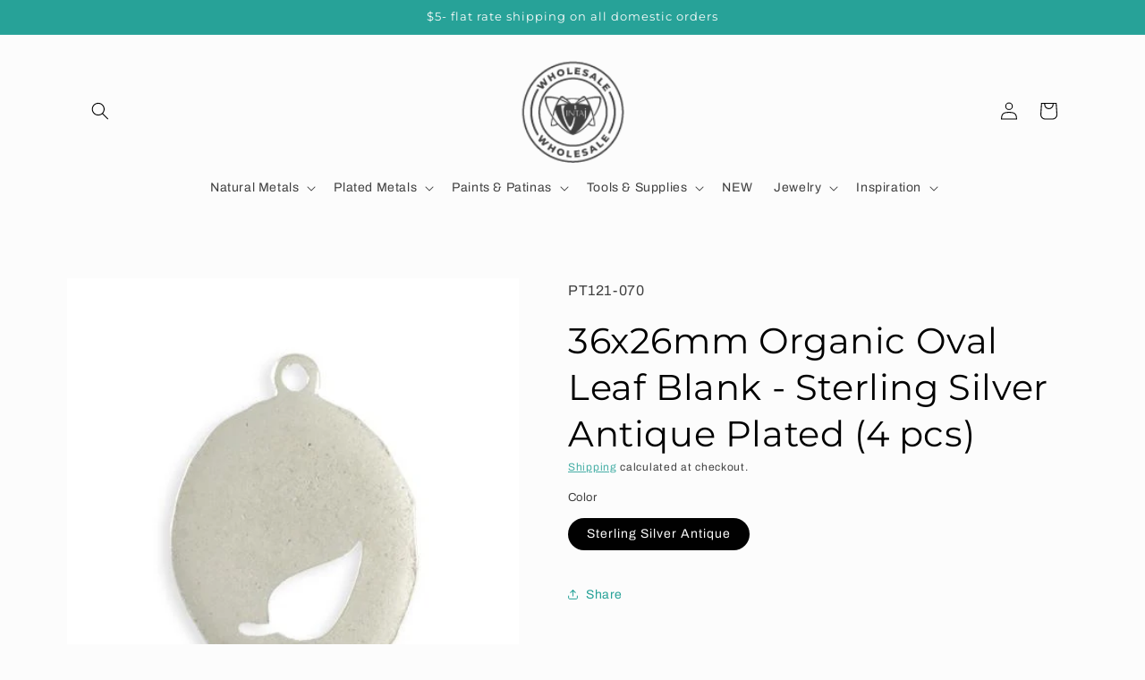

--- FILE ---
content_type: application/javascript
request_url: https://wholesale.vintaj.com/apps/sap/1769687018/api/2/GFqLXdob2xlc2FsZS5teXNob3BpZnkuY29tdmlud.js
body_size: 90578
content:
window.tdfEventHub.TriggerEventOnce('data_app2',{"offers":{"5":{"23638":{"id":23638,"trigger":{"product_groups":[{"type_id":1}]},"goal":200,"is_category":false,"message":"{amount} more for a free gift!","first_message":"YOU PICK gift when you spend $200+","discount":{"type_id":4,"value":"5398499328158,4592844275848,7430570868951,4430142144648,4592843587720"},"product_groups":[]},"23639":{"id":23639,"trigger":{"product_groups":[{"type_id":1}]},"goal":300,"is_category":false,"message":"{amount} more to get 2nd gift!","first_message":"YOU PICK 2 gifts when you spend $300+","discount":{"type_id":4,"value":"7976491090135,4592843456648,4592849846408,8900071489751,8900084072663,4592843849864"},"product_groups":[]},"23640":{"id":23640,"trigger":{"product_groups":[{"type_id":1}]},"goal":400,"is_category":false,"message":"{amount} more to get 3rd gift!","first_message":"YOU PICK 3 gifts when you spend $400+","discount":{"type_id":4,"value":"4430153973896,4430148927624,4485422317704,7976493351127,4430197883016,6089097478302,4430138540168,5611500109982"},"product_groups":[]},"23641":{"id":23641,"trigger":{"product_groups":[{"type_id":1}]},"goal":500,"is_category":false,"message":"{amount} more to get 4th gift!","first_message":"YOU PICK 4 gifts when you spend $500+","discount":{"type_id":4,"value":"4430222196872,4430222164104,4430221836424,4430172946568,4430221967496,4430221934728,4430221901960,4430222131336,4430172913800,4430221672584"},"product_groups":[]}},"7":{"10817":{"id":10817,"trigger":{"segment_ids":[1294]},"apply_num":0,"display_id":1,"message":"VJMCO","mtv_message":"","more_products":false,"product_groups":[{"type_id":3,"ids":[4647967981704,4430190346376,4430181105800,4637858922632,4443021246600,4430098268296,4430181793928,4430117503112,4430154825864,4485419499656,4485434966152,4485393449096,4430133198984,4485400789128,4430168621192,4485386076296,4430203584648,4430098137224,4443019444360,4485387092104,4485403312264,4485414977672,7950830764247,4430181204104,4430120517768,4430121074824,4485434769544,4485434212488,4485437620360,4485406556296,4430178910344,4430162460808,4430133395592,4430133493896,4931477307528,4443015676040,4430174191752,4430165606536,4485437948040,4485395382408,4430199128200,4485435293832,4485384306824,4430181761160,4430178779272,4430162296968,4485385355400,4951518544008,4485383291016,4430117142664,4644717068424,7915675680983,4430207484040,4430194770056,4430116487304,7965765894359,4485410357384,4442999160968,4485382930568,4430198309000,7915676106967,4485408161928,4485417599112,4485399609480,4430144897160,4430132707464,4430121205896,4430174257288,4430138015880,4430116651144,4485385093256,4485438177416,4485423431816,4485415600264,4443018559624,4430207615112,4430145519752,4430145421448,4485388992648,4430195327112,4485416910984,4443018952840,4485407277192,4485398790280,4485388730504,4442998833288,4669542957192,4507239252104,4442998702216,4430197883016,4430194376840,6758437290142,4485385912456,4430193754248,4485403771016,4430197751944,4430186479752,4485388566664,4485384568968,4485384274056,4430180483208,7654025822423,4430160298120,4485387911304,4485414224008,4485404164232,4443017347208,4430206206088,6761877340318,4485396005000,4430196015240,4430165737608,4430119600264,4485408424072,4485395251336,4430178877576,4430119993480,4485397479560,4443015708808,4430116061320,4983835197576,4443018821768,4430160461960,4485436899464,4430134247560,6761876062366,4485412814984,4485395873928,4430142046344,7915675615447,4485437096072,4430178123912,4430170718344,4649769566344,4485417697416,6761876127902,4485406064776,4443015610504,4430180221064,4430138540168,4485389222024,4443020624008,4443018690696,4443015839880,4430153973896,4430134509704,4430134378632,4430111703176,4443016462472,4430194278536,4430146109576,4430122352776,4430117339272,6761877143710,4443020820616,4443019116680,4430162886792,4430117994632,4485408882824,4485394071688,4430154727560,4430116946056,7915675943127,4430150697096,4430122483848,6761876783262,4485414387848,4485403672712,4485385453704,4443020394632,4442999062664,4430206009480,4430117535880,4430110392456,6761876717726,6761876095134,4430144766088,4430116716680,4430116356232,4430202536072,4430194933896,4430179008648,4430098235528,6758433685662,4485411209352,4443017740424,4430193918088,4430188085384,6761877635230,4430186938504,4430186741896,4430180319368,4430156071048,4430151352456,4485413208200,4443015970952,7943968391383,6761876324510,4485423300744,4485389123720,4443018461320,4430193492104,4430138343560,4430133690504,4485401936008,4443017183368,4430195654792,4507239645320,4443017609352,4430204797064,4430147125384,4430145028232,4430111211656,4592848175240,4430187659400,4430122877064,6761875931294,4485422612616,4443033698440,6761876029598,4485388042376,4430165573768,7919279931607,6758420545694,4485387419784,4430234124424,4430126088328,7726549729495,4443019968648,4430207942792,4430192607368,4430149025928,4592845422728,4443018592392,4430207352968,4430204895368,4430197948552,4430156497032,4430152958088,4430115930248,4485413732488,4485410783368,4430195392648,4430187888776,4430150500488,6761876914334,4485434441864,4485407932552,4430197358728,4430143848584,4430115012744,6761876816030,6758434013342,4485424021640,4485406195848,4443018002568,4443017281672,4430192803976,4430187036808,4430159380616,4443460993160,4443017838728,4430233993352,4430169538696,4430161150088,4430114422920,4430112325768,4430098595976,6761877012638,6758430179486,5611500109982,4485424414856,4485423169672,4485394137224,4485385191560,4430231273608,4430230945928,4430186348680,4430183858312,4430163050632,4430156759176,4430110851208,6758432506014,6569575415966,4443021475976,4430204960904,4430156267656,4430149419144,4430140833928,4430112981128,4430098464904,4485422973064,4430186119304,4430170521736,4430152466568,4430109835400,4430105215112,6758425493662,4430153056392,4430138769544,6761877602462,4966898204808,4430207778952,4430188052616,4430178451592,4430169571464,4430152335496,4430150140040,4430141096072,4430126317704,4430108295304,6761876455582,5889573159070,4592848404616,4592845193352,4430200766600,4430180188296,4430179860616,4430160396424,4430160232584,4430158397576,4430156529800,4430119698568,4615561576584,4592845127816,4485393252488,4443004371080,4430204829832,4430188150920,4430171013256,4430150467720,4430134902920,4430113538184,6569575317662,5398499328158,4485418877064,4430191394952,4430161641608,4430138933384,4430114226312,4430098661512,8231057195223,6761876619422,6758435848350,4485413339272,4485401739400,4485398364296,4430187790472,4430161346696,4430152564872,4430141030536,6761877373086,6761877110942,6089097543838,4931421470856,4485415927944,4443017969800,4430204403848,4430145650824,4430126219400,4430104920200,4430103380104,4430184022152,4430179238024,4430138081416,4430103511176,6569575055518,6089097379998,4493039304840,4485384437896,4443020984456,4430202405000,4430197620872,4430197457032,4430185201800,4430178517128,4430152728712,4430148927624,4430132871304,4430115078280,4430101184648,8714515808471,8714514596055,8661415985367,6030039908510,4615584481416,4592842834056,4485422678152,4485421138056,4430232027272,4430204272776,4430186217608,4430156005512,4430145126536,4430142341256,4430140702856,4430138605704,4430117404808,4430103773320,6761877438622,6761876193438,6569574858910,5677820248222,4592848568456,4485418647688,4443017379976,4443017117832,4443016560776,4430186807432,4430179729544,4430158266504,4430135689352,4430111506568,8116941357271,7566382661847,7541284110551,6761877078174,6761876357278,6569576202398,4485388206216,4443021213832,4443015315592,4430203650184,4430193557640,4430191329416,4430188707976,4430187856008,4430183399560,4430147846280,4430145945736,4969605103752,4592845095048,4592844275848,4430205517960,4430197227656,4430194868360,4430170587272,4430152401032,7633232953559,7566464418007,7541283848407,7430576079063,6569574596766,4634969702536,4615579041928,4485422317704,4442994835592,4430196867208,4430187298952,4430181335176,4430156988552,4430147551368,4430138835080,4430136279176,4430112751752,4430109737096,4430101545096,8767979192535,8714532716759,7541284077783,6761876881566,6761876291742,4485418745992,4485416288392,4485407670408,4443016364168,4430205780104,4430197096584,4430193066120,4430192869512,4430192115848,4430180024456,4430178320520,4430162002056,4430151942280,4430140571784,4430126121096,4430121926792,4430113669256,4430110490760,4430107803784,7919284093143,7541283979479,6761876848798,6569575874718,4592846110856,4443017773192,4430203715720,4430200930440,4430187692168,4430168162440,4430156136584,4430150041736,4430142374024,4430139555976,4430117208200,4430099447944,4430098530440,8767975850199,6761876521118,6569575252126,4493026066568,4485383127176,4443020918920,4430197325960,4430167998600,4430159478920,4430154432648,4430142144648,4430115799176,8893412606167,8432540680407,6761877700766,6569575448734,6569575121054,4493032030344,4493028982920,4485435883656,4485387321480,4430195490952,4430195097736,4430187135112,4430168719496,4430155120776,4430150664328,4430148993160,4430142800008,4430140735624,4430138146952,4430134739080,4430108688520,7633234362583,7541283455191,7430570868951,6089097478302,6030039449758,4592845488264,4592844537992,4493040812168,4493024657544,4443020558472,4443015512200,4430203322504,4430203289736,4430203224200,4430192279688,4430188904584,4430178648200,4430174945416,4430168064136,4430154236040,4430149779592,4430145880200,4430139129992,4430138409096,4430133264520,4430126448776,4430122057864,4430121271432,4430117634184,4430106067080,8246281175255,7633233117399,7541283913943,7541283291351,6569575088286,6569574891678,4592849748104,4493040648328,4493039435912,4493035798664,4493034782856,4493033603208,4493024526472,4430195523720,4430194114696,4430188183688,4430186872968,4430166687880,4430156431496,4430154104968,4430152630408,4430149648520,4430146928776,4430144602248,4430132740232,4430120681608,4430111998088,8653870104791,8432565354711,7976491647191,7976490500311,7633235640535,7633232756951,7435428167895,7430574375127,6030039548062,4592850206856,4493039534216,4493030523016,4485426282632,4430187102344,4430178386056,4430171242632,4430166065288,4430159675528,4430155022472,4430152925320,4430147289224,4430136180872,4430122713224,4430122614920,4430119207048,4430112194696,4430108590216,8923322155223,8714515906775,8246255616215,7959740743895,7722225533143,7541283160279,6761876160670,6569574662302,6030039842974,4592849059976,4592847421576,4493032456328,4485409079432,4443021148296,4443020722312,4430232518792,4430188773512,4430167408776,4430159544456,4430154956936,4430150533256,4430145224840,4430138278024,4430122156168,4430118879368,4430116257928,4430110228616,4430106001544,7919284125911,7633235345623,6761877667998,6569575743646,6569574793374,4615578321032,4592844177544,4493040582792,4493037994120,4493033832584,4493032128648,4493028262024,4493026132104,4493025673352,4485425135752,4485413011592,4485388337288,4443021443208,4443020787848,4430230880392,4430230847624,4430198407304,4430186643592,4430174126216,4430168981640,4430166196360,4430160068744,4430140965000,4430139621512,4430135099528,4430122975368,4430122942600,4430110064776,4430108491912,8923322417367,8767983222999,8714514890967,7919279407319,7430578831575,6569575186590,6569574957214,4592843489416,4493027836040,4430205714568,4430193983624,4430183530632,4430183071880,4430174355592,4430168883336,4430158332040,4430146306184,4430135787656,4430132805768,4430119895176,4430113243272,4430101479560,7541283619031,6569576431774,4493034356872,4493031604360,4493029572744,4493027377288,4430193131656,4430186545288,4430183334024,4430181466248,4430175174792,4430170292360,4430167310472,4430155088008,4430149320840,4430148862088,4430146404488,4430144405640,4430121402504,4430117601416,4430113996936,4430102790280,8928679952599,8714515874007,8653878690007,8246255943895,7976493646039,7976493514967,7976490041559,7633234690263,7541283487959,7435420926167,6569575547038,6569574727838,4592843849864,4493038715016,4493033144456,4493033078920,4485400494216,4485397938312,4443020361864,4443016396936,4430203420808,4430201028744,4430192181384,4430183039112,4430168653960,4430167572616,4430165999752,4430160560264,4430149157000,4430149091464,4430144700552,4430144503944,4430118584456,4430118289544,4430114881672,4430114160776,4430111408264,4430108983432,4430108000392,4430107967624,4430105575560,4430104002696,4430103019656,4430102593672,8714515054807,8714515022039,8635721384151,8588618563799,7722225729751,7633236099287,6682925170846,6569576497310,6569576267934,6089097412766,4592843587720,4493037633672,4493037502600,4493036191880,4493033209992,4493031178376,4485430476936,4443016724616,4430183956616,4430182908040,4430181269640,4430178222216,4430169669768,4430166622344,4430150795400,4430146338952,4430146207880,4430145323144,4430144176264,4430122778760,4430120583304,4430118748296,4430099185800,8923322581207,8899942940887,8714515153111,8714515087575,8307631259863,7976491516119,7976490893527,7722225991895,7541283586263,6666274341022,6666272866462,6666270507166,6666268803230,6666267721886,6666263462046,6666261659806,6666253041822,6030040006814,6030039941278,4592848666760,4493651574920,4493039927432,4493039861896,4493035307144,4493031276680,4485384700040,4443016921224,4442994671752,4430182842504,4430181531784,4430175076488,4430168359048,4430166917256,4430166360200,4430155415688,4430147747976,4430143783048,4430142636168,4430132576392,4430118977672,4430118027400,4430114324616,4430111375496,4430109606024,4430109540488,4430109409416,4430109278344,4430105739400,4430099087496,9070653931735,9002245718231,8900094132439,8714514759895,8714514727127,7722224976087,7633233838295,7541283324119,6569575612574,6089097445534,4493042024584,4493041533064,4493040943240,4493040320648,4493040156808,4493038911624,4493038780552,4493035503752,4493032325256,4493032194184,4493032095880,4493028884616,4493025443976,4493024723080,4493024624776,4485429723272,4443017085064,4430222196872,4430185791624,4430185693320,4430155481224,4430139654280,4430123139208,4430118387848,4430098759816,8928674283735,8928674054359,8928673857751,8900084072663,8899897327831,8714515644631,8714514825431,8714514694359,8635720859863,8325244485847,7976493613271,7976493482199,7976491548887,7976491385047,7633237967063,6767235596446,6767233892510,6666264477854,6569576464542,6569574924446,6089097707678,4615569211528,4592848699528,4493041369224,4493039206536,4493038846088,4493038026888,4493037764744,4493037076616,4493035176072,4493026885768,4493023903880,4485436637320,4485411635336,4485388894344,4430219870344,4430219804808,4430214987912,4430200635528,4430200537224,4430179500168,4430177042568,4430166261896,4430152269960,4430144077960,4430122123400,4430117765256,4430117699720,4430113341576,4430109376648,4430109016200,4430105936008,4430103871624,4430103150728,9072622403799,8928680870103,8928675168471,8914125291735,8900071489751,8767972016343,8714515316951,8635721449687,8635721187543,8116919992535,7976493351127,7655717863639,7633237016791,7633235017943,7541283389655,6030040072350,4592849846408,4592844570760,4493040976008,4493038059656,4493037895816,4493035765896,4493035372680,4493034520712,4493031047304,4493030391944,4493029441672,4493029048456,4493028819080,4493026394248,4493025050760,4485388501128,4430225571976,4430196965512,4430184611976,4430182023304,4430181695624,4430177009800,4430176714888,4430173733000,4430167507080,4430167015560,4430166130824,4430155513992,4430144340104,4430143979656,4430139359368,4430122516616,4430121533576,4430120779912,4430119108744,4430111572104,4430111539336,4430108131464,4430106755208,4430104559752,4430104395912,4430103216264,4430102888584,4430099382408,9070664876247,9070654030039,8928680149207,8714515546327,8635721122007,8432539107543,8281538560215,8246251421911,7976491483351,7976491221207,7976491090135,7976490795223,7633234886871,7633234428119,6569576071326,6569575809182,6569575710878,6030039875742,6030039810206,6030039679134,4669311647880,4493042122888,4493041401992,4493041205384,4493040418952,4493040255112,4493039894664,4493037666440,4493036454024,4493036159112,4493035077768,4493033406600,4493025149064,4485438275720,4485424316552,4430228357256,4430227865736,4430217281672,4430200701064,4430181957768,4430180089992,4430176485512,4430176223368,4430176059528,4430175633544,4430173798536,4430169047176,4430166851720,4430155382920,4430154563720,4430148665480,4430148534408,4430143389832,4430142898312,4430142210184,4430139228296,4430135361672,4430118158472,4430107639944,4430106820744,4430104101000,4430099218568,4430099021960,9072622862551,9070656880855,9002245685463,8914125619415,8900018602199,8899912007895,8880271622359,8767970214103,8714515611863,8714514956503,8248329699543,8246339666135,8246324297943,7976491352279,7976491253975,7976491155671,7976490205399,7973769085143,7633234034903,7568483483863,6569574826142,4592848076936,4592846438536,4592844112008,4493651640456,4493042385032,4493041762440,4493039730824,4493038616712,4493038289032,4493036028040,4493035667592,4493034815624,4493034389640,4493034291336,4493033898120,4493032390792,4493031997576,4493031735432,4493030883464,4493030260872,4493029081224,4493027475592,4493027115144,4493025083528,4493024854152,4493023543432,4493023477896,4485429985416,4430229209224,4430228619400,4430228455560,4430224982152,4430223999112,4430223933576,4430222164104,4430221901960,4430215413896,4430211743880,4430203191432,4430200045704,4430192377992,4430185922696,4430182154376,4430176845960,4430176780424,4430176682120,4430176551048,4430176321672,4430176026760,4430175862920,4430175764616,4430175731848,4430175240328,4430175043720,4430173175944,4430169899144,4430167244936,4430167048328,4430155612296,4430155186312,4430143619208,4430143488136,4430143422600,4430139752584,4430139293832,4430123008136,4430121009288,4430120353928,4430120288392,4430119010440,4430118912136,4430118486152,4430112096392,4430108917896,4430107476104,4430106624136,4430106263688,4430105477256,4430104264840,4430100594824,9072622895319,9072622534871,9072622469335,9072622436567,9072622371031,9070663237847,9070660649175,9070653866199,9003179049175,8928683589847,8928682049751,8928678084823,8928677658839,8928675004631,8928674775255,8900118380759,8900098916567,8899809542359,8880302162135,8767973753047,8714515448023,8714515382487,8635720925399,8246255255767,8246254993623,8246254469335,8116917371095,7976491417815,7976491024599,7976490959063,7959022928087,6569576235166,6569576005790,6569575645342,6556816375966,6030039711902,4592848502920,4592847126664,4493042745480,4493042581640,4493042221192,4493041631368,4493041467528,4493041041544,4493038190728,4493037437064,4493037011080,4493036716168,4493036355720,4493035274376,4493034913928,4493033963656,4493031833736,4493030031496,4493029736584,4493029638280,4493029474440,4493027737736,4493027573896,4493026984072,4493025607816,4493024886920,4493024460936,4493024329864,4493024100488,4493023805576,4485429526664,4443016822920,4443016659080,4443015905416,4430230323336,4430229635208,4430228750472,4430226227336,4430224654472,4430223376520,4430219706504,4430219378824,4430219083912,4430218395784,4430216953992,4430213644424,4430212006024,4430208401544,4430200864904,4430200438920,4430182744200,4430182711432,4430181564552,4430177108104,4430175273096,4430172061832,4430165901448,4430154858632,4430146764936,4430145257608,4430142996616,4430141194376,4430135427208,4430135230600,4430123565192,4430122909832,4430122844296,4430122254472,4430121599112,4430118682760,4430116225160,4430106394760,4430106198152,4430106132616,4430102757512,4430102429832,4430101938312,4430098366600,9072622665943,9070653997271,9070653964503,9031293370583,9031277019351,9031276888279,8928684015831,8928683819223,8928679493847,8928678314199,8928677855447,8928676479191,8928676184279,8928675725527,8900113105111,8900107043031,8899973415127,8899861414103,8899855843543,8899849027799,8752000794839,8714515677399,8714515480791,8714515349719,8635721023703,8635720958167,8432553984215,8246260924631,8246258499799,8151582572759,7976491319511,7976491286743,7976491122903,7973769740503,7568503439575,7541283782871,7541283684567,6569576661150,6569576562846,6569576530078,6569576136862,6569575973022,5559563714718,4592850272392,4592850174088,4592849944712,4592847061128,4592846962824,4592843456648,4493779665032,4493042319496,4493041729672,4493040353416,4493038518408,4493038125192,4493036552328,4493036519560,4493035569288,4493035143304,4493034029192,4493031669896,4493030850696,4493030195336,4493029834888,4493029343368,4493029245064,4493029179528,4493028360328,4493027410056,4493024428168,4493023412360,4485430083720,4485425561736,4485393678472,4430230683784,4430230519944,4430230028424,4430229471368,4430228947080,4430228652168,4430228521096,4430228193416,4430228095112,4430227669128,4430227079304,4430227013768,4430226849928,4430226456712,4430226391176,4430226063496,4430225637512,4430225539208,4430225408136,4430225145992,4430225113224,4430223835272,4430222131336,4430220066952,4430220001416,4430219477128,4430218920072,4430218657928,4430217216136,4430216986760,4430215446664,4430215348360,4430214889608,4430213578888,4430212137096,4430211481736,4430211383432,4430211285128,4430208139400,4430203486344,4430200111240,4430199914632,4430185988232,4430183170184,4430177927304,4430177861768,4430177763464,4430177632392,4430177140872,4430176911496,4430176354440,4430176190600,4430172946568,4430172913800,4430171668616,4430171570312,4430169079944,4430168490120,4430167638152,4430144209032,4430143357064,4430143160456,4430141915272,4430141849736,4430139490440,4430135525512,4430125236360,4430124974216,4430124875912,4430124351624,4430124253320,4430123958408,4430123335816,4430118224008,4430117798024,4430108229768,4430103937160,4430103314568,4430101807240,4430101053576,4430100824200,9072622928087,9072622829783,9072622797015,9072622600407,9072622567639,9072622502103,9031290028247,8928682410199,8928682246359,8928681558231,8928681361623,8928680640727,8928680378583,8928679133399,8928676708567,8928674513111,8914126110935,8899866624215,8635721318615,8248329109719,8151582474455,7975176831191,7633238687959,7590862553303,7568524804311,7568484565207,7568464675031,6933135523998,6880445235358,6880444186782,6682792362142,6569576595614,6569575907486,6562874032286,6011859632286,5559536189598,5471645499550,5451199873182,5451187191966,4592847192200,4592845258888,4592843325576,4493042417800,4493042352264,4493042057352,4493041893512,4493034946696,4493034061960,4493028622472,4493028327560,4493027311752,4493024231560,4485425856648,4430230782088,4430230716552,4430230585480,4430230388872,4430228029576,4430227144840,4430226948232,4430226817160,4430226718856,4430226587784,4430226522248,4430226292872,4430226194568,4430226161800,4430226030728,4430225866888,4430225834120,4430225703048,4430225473672,4430225309832,4430225244296,4430224883848,4430224818312,4430224720008,4430224588936,4430223769736,4430223278216,4430222327944,4430221967496,4430221934728,4430221836424,4430221672584,4430220984456,4430219673736,4430219608200,4430219280520,4430218985608,4430218854536,4430218789000,4430218592392,4430218526856,4430218461320,4430218297480,4430216396936,4430215741576,4430215577736,4430215250056,4430215118984,4430214234248,4430214070408,4430213972104,4430213808264,4430213415048,4430213185672,4430213087368,4430211645576,4430211580040,4430211547272,4430211416200,4430211219592,4430211186824,4430211121288,4430211022984,4430210957448,4430210826376,4430210793608,4430210728072,4430210629768,4430210564232,4430210465928,4430210367624,4430204534920,4430200275080,4430199521416,4430199292040,4430199226504,4430182580360,4430181925000,4430173700232,4430173569160,4430173044872,4430172455048,4430172356744,4430172225672,4430171930760,4430171832456,4430155317384,4430143553672,4430143094920,4430141751432,4430141227144,4430139883656,4430139392136,4430125498504,4430125432968,4430125334664,4430125138056,4430125039752,4430124777608,4430124679304,4430124548232,4430124449928,4430124286088,4430124122248,4430124023944,4430123892872,4430123794568,4430123761800,4430123499656,4430123401352,4430123270280,4430123171976,4430120059016,4430118420616,4430117863560,4430111342728,4430107869320,4430107738248,4430106656904,4430102691976,4430102003848,4430101741704,4430100988040,4430099316872,9156595679447,9156594893015,9156594467031,9156594106583,9156593811671,9156592992471,9156591878359,9156579983575,9153289289943,9072622764247,9072622731479,9072622698711,9072622633175,9072374546647,9035687035095,9035687002327,8928684507351,8928684212439,8928683032791,8928682868951,8928682672343,8928681132247,8928679755991,8928679297239,8928678969559,8928678707415,8928678543575,8928677396695,8928677200087,8928676937943,8928675954903,8928675430615,8914125979863,8874462773463,8246258860247,8246256959703,8151582605527,7976493449431,7976493416663,7568523788503,7568502980823,6891489198238,6891448041630,6891446370462,6767236513950,6569576726686,6569576628382,6569576399006,6569576169630,6569575776414,6569575579806,5951635619998,5451201675422,4592850239624,4592850108552,4592847585416,4592846897288,4592844832904,4493042483336,4493034225800,4493030785160,4493028720776,4493028294792,4493026951304,4493024166024,4443463745672,4430230618248,4430227701896,4430199816328,4430199652488,4430199390344,4430149255304,4430143291528,4430141325448,4430137884808,4430137819272,4430135296136,4430135197832,4430120452232,4430120157320,4430109212808,4430106558600,4430101643400]}],"discount":{"type_id":5,"value":{"levels":[{"discount":{"type_id":1,"value":100},"quantity":1}]}}},"35328":{"id":35328,"trigger":{"segment_ids":[470]},"apply_num":0,"display_id":1,"message":"Buy more, save more","mtv_message":"Just {quantity} more to get {discount}","more_products":false,"product_groups":[{"type_id":3,"ids":[4647967981704,4430190346376,4430181105800,4637858922632,4443021246600,4430181793928,4430117503112,4430154825864,4485419499656,4485434966152,4485393449096,4485400789128,4430168621192,4485386076296,4430203584648,4430098137224,4485387092104,4485403312264,4485414977672,4430181204104,4430120517768,4430121074824,4485434769544,4485434212488,4485437620360,4485406556296,4430178910344,4430162460808,4931477307528,4443015676040,4430174191752,4430165606536,4485437948040,4485395382408,4430199128200,4485435293832,4485384306824,4430181761160,4430178779272,4430162296968,4485385355400,4951518544008,4485383291016,4430117142664,4644717068424,7915675680983,4430207484040,4430194770056,4430116487304,7965765894359,4485410357384,4485382930568,4430198309000,7915676106967,4485408161928,4485417599112,4485399609480,4430144897160,4430121205896,4430174257288,4430138015880,4430116651144,4485385093256,4485438177416,4485423431816,4485415600264,4430207615112,4430145519752,4430145421448,4485388992648,4430195327112,4485416910984,4485407277192,4485398790280,4485388730504,4669542957192,4507239252104,4430197883016,4430194376840,4485385912456,4430193754248,4485403771016,4430197751944,4430186479752,4485388566664,4485384568968,4485384274056,4430180483208,4430160298120,4485387911304,4485414224008,4485404164232,4443017347208,4430206206088,4485396005000,4430196015240,4430165737608,4430119600264,4485408424072,4485395251336,4430178877576,4430119993480,4485397479560,4443015708808,4430116061320,4983835197576,4430160461960,4485436899464,4485412814984,4485395873928,4430142046344,7915675615447,4485437096072,4430170718344,4649769566344,4485417697416,4485406064776,4443015610504,4430180221064,4430138540168,4485389222024,4443020624008,4443015839880,4430153973896,4430111703176,4443016462472,4430194278536,4430146109576,4430122352776,4430117339272,4443020820616,4430162886792,4430117994632,4485408882824,4485394071688,4430154727560,4430116946056,7915675943127,4430150697096,4430122483848,4485414387848,4485403672712,4485385453704,4443020394632,4430206009480,4430117535880,4430110392456,4430144766088,4430116716680,4430116356232,4430202536072,4430194933896,4430098235528,4485411209352,4443017740424,4430193918088,4430188085384,4430186938504,4430186741896,4430180319368,4430156071048,4430151352456,4485413208200,4443015970952,4485423300744,4485389123720,4430193492104,4430138343560,4485401936008,4443017183368,4430195654792,4507239645320,4443017609352,4430204797064,4430147125384,4430145028232,4430111211656,4430187659400,4430122877064,4485422612616,4443033698440,4485388042376,4430165573768,7919279931607,4485387419784,4430234124424,4430126088328,4430207942792,4430192607368,4430149025928,4430207352968,4430204895368,4430197948552,4430156497032,4430152958088,4430115930248,4485413732488,4485410783368,4430195392648,4430187888776,4430150500488,4485434441864,4485407932552,4430197358728,4430143848584,4430115012744,4485424021640,4485406195848,4443017281672,4430192803976,4430187036808,4430159380616,4443460993160,4443017838728,4430233993352,4430169538696,4430161150088,4430114422920,4430112325768,5611500109982,4485424414856,4485423169672,4485394137224,4485385191560,4430231273608,4430230945928,4430186348680,4430163050632,4430156759176,4430110851208,6569575415966,4443021475976,4430204960904,4430156267656,4430149419144,4430140833928,4430112981128,4485422973064,4430186119304,4430170521736,4430152466568,4430109835400,4430105215112,4430153056392,4430138769544,4966898204808,4430207778952,4430188052616,4430178451592,4430169571464,4430152335496,4430150140040,4430108295304,5889573159070,4430180188296,4430160396424,4430160232584,4430158397576,4430156529800,4430119698568,4485393252488,4430204829832,4430188150920,4430171013256,4430150467720,4430134902920,4430113538184,6569575317662,5398499328158,4485418877064,4430161641608,4430138933384,4430114226312,4485413339272,4485401739400,4485398364296,4430187790472,4430161346696,4430152564872,4931421470856,4485415927944,4430145650824,4430126219400,4430104920200,4430103380104,4430138081416,4430103511176,6089097379998,4485384437896,4443020984456,4430202405000,4430197620872,4430197457032,4430185201800,4430178517128,4430152728712,4430148927624,4430115078280,4430101184648,4485422678152,4485421138056,4430232027272,4430186217608,4430156005512,4430145126536,4430140702856,4430138605704,4430117404808,4430103773320,6569574858910,4485418647688,4443017379976,4443017117832,4443016560776,4430186807432,4430158266504,4430135689352,4430111506568,6569576202398,4485388206216,4443021213832,4443015315592,4430193557640,4430188707976,4430187856008,4430183399560,4430147846280,4430145945736,4969605103752,4430205517960,4430197227656,4430194868360,4430170587272,4430152401032,7566464418007,7430576079063,6569574596766,4485422317704,4442994835592,4430196867208,4430187298952,4430156988552,4430147551368,4430138835080,4430136279176,4430112751752,4430109737096,4430101545096,4485418745992,4485416288392,4485407670408,4443016364168,4430205780104,4430197096584,4430193066120,4430192869512,4430178320520,4430162002056,4430151942280,4430140571784,4430126121096,4430121926792,4430113669256,4430110490760,4430107803784,7919284093143,6569575874718,4443017773192,4430187692168,4430168162440,4430156136584,4430150041736,4430139555976,4430117208200,4430099447944,6569575252126,4485383127176,4443020918920,4430197325960,4430167998600,4430159478920,4430154432648,4430142144648,4430115799176,8432540680407,6569575448734,4485435883656,4485387321480,4430195490952,4430195097736,4430187135112,4430168719496,4430150664328,4430148993160,4430142800008,4430140735624,4430138146952,4430108688520,7430570868951,6089097478302,4592845488264,4443020558472,4443015512200,4430188904584,4430178648200,4430174945416,4430168064136,4430154236040,4430149779592,4430145880200,4430139129992,4430138409096,4430122057864,4430121271432,4430106067080,6569574891678,4592849748104,4430195523720,4430194114696,4430188183688,4430186872968,4430166687880,4430156431496,4430154104968,4430152630408,4430149648520,4430146928776,4430144602248,4430120681608,4430111998088,8653870104791,8432565354711,7976491647191,7976490500311,7435428167895,7430574375127,4485426282632,4430187102344,4430178386056,4430171242632,4430159675528,4430152925320,4430147289224,4430136180872,4430122713224,4430122614920,4430112194696,4430108590216,8923322155223,7959740743895,7722225533143,6569574662302,4592847421576,4485409079432,4443021148296,4443020722312,4430232518792,4430188773512,4430167408776,4430159544456,4430150533256,4430145224840,4430138278024,4430122156168,4430116257928,4430110228616,4430106001544,7919284125911,6569575743646,6569574793374,4485425135752,4485413011592,4485388337288,4443021443208,4443020787848,4430230880392,4430230847624,4430198407304,4430186643592,4430174126216,4430168981640,4430160068744,4430139621512,4430135099528,4430122975368,4430122942600,4430110064776,4430108491912,8923322417367,7919279407319,7430578831575,6569575186590,4430205714568,4430193983624,4430183530632,4430168883336,4430158332040,4430146306184,4430135787656,4430119895176,4430113243272,4430101479560,6569576431774,4430193131656,4430186545288,4430183334024,4430175174792,4430170292360,4430167310472,4430149320840,4430148862088,4430146404488,4430144405640,4430121402504,4430113996936,4430102790280,8928679952599,8653878690007,7976493646039,7976493514967,7976490041559,7435420926167,6569575547038,6569574727838,4485400494216,4485397938312,4443020361864,4443016396936,4430168653960,4430167572616,4430160560264,4430149157000,4430149091464,4430144700552,4430144503944,4430114881672,4430114160776,4430111408264,4430108983432,4430108000392,4430107967624,4430105575560,4430104002696,4430103019656,4430102593672,8635721384151,7722225729751,6569576497310,6569576267934,6089097412766,4485430476936,4430178222216,4430169669768,4430166622344,4430150795400,4430146338952,4430146207880,4430145323144,4430144176264,4430122778760,4430120583304,4430099185800,8923322581207,8899942940887,8307631259863,7976491516119,7976490893527,7722225991895,4493651574920,4485384700040,4442994671752,4430175076488,4430168359048,4430166917256,4430147747976,4430143783048,4430114324616,4430111375496,4430109606024,4430109540488,4430109409416,4430109278344,4430105739400,4430099087496,9070653931735,9002245718231,8900094132439,7722224976087,6569575612574,6089097445534,4485429723272,4443017085064,4430222196872,4430139654280,4430123139208,8928674283735,8928674054359,8928673857751,8900084072663,8899897327831,8635720859863,8325244485847,7976493613271,7976493482199,7976491548887,7976491385047,6569576464542,6569574924446,6089097707678,4485436637320,4485411635336,4485388894344,4430219870344,4430219804808,4430214987912,4430177042568,4430152269960,4430144077960,4430122123400,4430113341576,4430109376648,4430109016200,4430105936008,4430103871624,4430103150728,9072622403799,8928680870103,8928675168471,8914125291735,8900071489751,8635721449687,8635721187543,8116919992535,7976493351127,7655717863639,4485388501128,4430225571976,4430196965512,4430177009800,4430176714888,4430173733000,4430167507080,4430167015560,4430144340104,4430143979656,4430139359368,4430122516616,4430121533576,4430120779912,4430111572104,4430111539336,4430108131464,4430106755208,4430104559752,4430104395912,4430103216264,4430102888584,4430099382408,9070664876247,9070654030039,8928680149207,8635721122007,8432539107543,8281538560215,7976491483351,7976491221207,7976491090135,7976490795223,6569576071326,6569575809182,6569575710878,4669311647880,4485438275720,4485424316552,4430228357256,4430227865736,4430217281672,4430176485512,4430176223368,4430176059528,4430175633544,4430173798536,4430169047176,4430166851720,4430154563720,4430148665480,4430148534408,4430143389832,4430142898312,4430142210184,4430139228296,4430107639944,4430106820744,4430104101000,4430099218568,4430099021960,9072622862551,9070656880855,9002245685463,8914125619415,8900018602199,8899912007895,8880271622359,7976491352279,7976491253975,7976491155671,7976490205399,6569574826142,4493651640456,4485429985416,4430229209224,4430228619400,4430228455560,4430224982152,4430223999112,4430223933576,4430222164104,4430221901960,4430215413896,4430211743880,4430176845960,4430176780424,4430176682120,4430176551048,4430176321672,4430176026760,4430175862920,4430175764616,4430175731848,4430175240328,4430175043720,4430173175944,4430169899144,4430167244936,4430167048328,4430143619208,4430143488136,4430143422600,4430139752584,4430139293832,4430123008136,4430121009288,4430120353928,4430120288392,4430112096392,4430108917896,4430107476104,4430106624136,4430106263688,4430105477256,4430104264840,4430100594824,9072622895319,9072622534871,9072622469335,9072622436567,9072622371031,9070663237847,9070660649175,9070653866199,9003179049175,8928683589847,8928682049751,8928678084823,8928677658839,8928675004631,8928674775255,8900118380759,8900098916567,8899809542359,8880302162135,8767973753047,8635720925399,8116917371095,7976491417815,7976491024599,7976490959063,7959022928087,6569576235166,6569576005790,6569575645342,6556816375966,4634160398472,4592847126664,4485429526664,4443015905416,4430230323336,4430229635208,4430228750472,4430226227336,4430224654472,4430223376520,4430219706504,4430219378824,4430219083912,4430218395784,4430216953992,4430213644424,4430212006024,4430208401544,4430177108104,4430175273096,4430172061832,4430146764936,4430145257608,4430123565192,4430122909832,4430122844296,4430122254472,4430121599112,4430116225160,4430106394760,4430106198152,4430106132616,4430102757512,4430102429832,4430101938312,9072622665943,9070653997271,9070653964503,9031293370583,9031277019351,9031276888279,8928684015831,8928683819223,8928679493847,8928678314199,8928677855447,8928676479191,8928676184279,8928675725527,8900113105111,8900107043031,8899973415127,8752000794839,8635721023703,8635720958167,8432553984215,8151582572759,7976491319511,7976491286743,7976491122903,6569576661150,6569576562846,6569576530078,6569576136862,6569575973022,5559563714718,4592847061128,4592846962824,4493779665032,4485430083720,4485425561736,4485393678472,4430230028424,4430229471368,4430228947080,4430228652168,4430228521096,4430228193416,4430228095112,4430227669128,4430227079304,4430227013768,4430226849928,4430226456712,4430226391176,4430226063496,4430225637512,4430225539208,4430225408136,4430225145992,4430225113224,4430223835272,4430222131336,4430220066952,4430220001416,4430219477128,4430218920072,4430218657928,4430217216136,4430216986760,4430215446664,4430215348360,4430214889608,4430213578888,4430212137096,4430211481736,4430211383432,4430211285128,4430208139400,4430177927304,4430177861768,4430177763464,4430177632392,4430177140872,4430176911496,4430176354440,4430176190600,4430172946568,4430172913800,4430171668616,4430171570312,4430169079944,4430168490120,4430167638152,4430144209032,4430139490440,4430125236360,4430124974216,4430124875912,4430124351624,4430124253320,4430123958408,4430123335816,4430108229768,4430103937160,4430103314568,4430101807240,4430101053576,4430100824200,9072622928087,9072622829783,9072622797015,9072622600407,9072622567639,9072622502103,9031290028247,8928682410199,8928682246359,8928681558231,8928681361623,8928680640727,8928680378583,8928679133399,8928676708567,8928674513111,8914126110935,8635721318615,8151582474455,7975176831191,7590862553303,6933135523998,6682792362142,6569576595614,6569575907486,6562874032286,6011859632286,5559536189598,5471645499550,5451199873182,5451187191966,4592847192200,4485425856648,4430230782088,4430228029576,4430227144840,4430226948232,4430226817160,4430226718856,4430226587784,4430226522248,4430226292872,4430226194568,4430226161800,4430226030728,4430225866888,4430225834120,4430225703048,4430225473672,4430225309832,4430225244296,4430224883848,4430224818312,4430224720008,4430224588936,4430223769736,4430223278216,4430222327944,4430221967496,4430221934728,4430221836424,4430221672584,4430220984456,4430219673736,4430219608200,4430219280520,4430218985608,4430218854536,4430218789000,4430218592392,4430218526856,4430218461320,4430218297480,4430216396936,4430215741576,4430215577736,4430215250056,4430215118984,4430214234248,4430214070408,4430213972104,4430213808264,4430213415048,4430213185672,4430213087368,4430211645576,4430211580040,4430211547272,4430211416200,4430211219592,4430211186824,4430211121288,4430211022984,4430210957448,4430210826376,4430210793608,4430210728072,4430210629768,4430210564232,4430210465928,4430210367624,4430173700232,4430173569160,4430173044872,4430172455048,4430172356744,4430172225672,4430171930760,4430171832456,4430143553672,4430139883656,4430139392136,4430125498504,4430125432968,4430125334664,4430125138056,4430125039752,4430124777608,4430124679304,4430124548232,4430124449928,4430124286088,4430124122248,4430124023944,4430123892872,4430123794568,4430123761800,4430123499656,4430123401352,4430123270280,4430123171976,4430120059016,4430111342728,4430107869320,4430107738248,4430106656904,4430102691976,4430102003848,4430101741704,4430100988040,4430099316872,9156595679447,9156594106583,9156593811671,9156592992471,9156591878359,9156579983575,9153289289943,9072622764247,9072622731479,9072622698711,9072622633175,9072374546647,9035687035095,9035687002327,8928684507351,8928684212439,8928683032791,8928682868951,8928682672343,8928681132247,8928679755991,8928679297239,8928678969559,8928678707415,8928678543575,8928677396695,8928677200087,8928676937943,8928675954903,8928675430615,8914125979863,8874462773463,8151582605527,7976493449431,7976493416663,6569576726686,6569576628382,6569576399006,6569576169630,6569575579806,5451201675422,4592846897288,4443463745672,4430227701896,4430149255304,4430137884808,4430137819272,4430135197832,4430120452232,4430120157320,4430109212808,4430106558600,4430101643400]}],"discount":{"type_id":5,"value":{"levels":[{"discount":{"type_id":1,"value":10},"quantity":5},{"discount":{"type_id":1,"value":15},"quantity":10},{"discount":{"type_id":1,"value":25},"quantity":25}]}}},"43404":{"id":43404,"trigger":{"segment_ids":[7420]},"apply_num":1,"display_id":1,"message":"Your 20% Discount","mtv_message":"","more_products":false,"product_groups":[{"type_id":3,"ids":[4647967981704,4430190346376,4430181105800,4637858922632,4443021246600,4430098268296,4430181793928,4430117503112,4430154825864,4485419499656,4485434966152,4485393449096,4485400789128,4430168621192,4485386076296,4430203584648,4430098137224,4443019444360,4485387092104,4485403312264,4485414977672,7950830764247,4430181204104,4430120517768,4430121074824,4485434769544,4485434212488,4485437620360,4485406556296,4430178910344,4430162460808,4430133395592,4430133493896,4931477307528,4443015676040,4430174191752,4430165606536,4485437948040,4485395382408,4430199128200,4485435293832,4485384306824,4430181761160,4430178779272,4430162296968,4485385355400,4951518544008,4485383291016,4430117142664,4644717068424,7915675680983,4430207484040,4430194770056,4430116487304,7965765894359,4485410357384,4485382930568,4430198309000,7915676106967,4485408161928,4485417599112,4485399609480,4430144897160,4430121205896,4430174257288,4430138015880,4430116651144,4485385093256,4485438177416,4485423431816,4485415600264,4443018559624,4430207615112,4430145519752,4430145421448,4485388992648,4430195327112,4485416910984,4443018952840,4485407277192,4485398790280,4485388730504,4669542957192,4507239252104,4430197883016,4430194376840,6758437290142,4485385912456,4430193754248,4485403771016,4430197751944,4430186479752,4485388566664,4485384568968,4485384274056,4430180483208,4430160298120,4485387911304,4485414224008,4485404164232,4443017347208,4430206206088,6761877340318,4485396005000,4430196015240,4430165737608,4430119600264,4485408424072,4485395251336,4430178877576,4430119993480,4485397479560,4443015708808,4430116061320,4983835197576,4443018821768,4430160461960,4485436899464,4430134247560,6761876062366,4485412814984,4485395873928,4430142046344,7915675615447,4485437096072,4430178123912,4430170718344,4649769566344,4485417697416,6761876127902,4485406064776,4443015610504,4430180221064,4430138540168,4485389222024,4443020624008,4443018690696,4443015839880,4430153973896,4430134509704,4430134378632,4430111703176,4443016462472,4430194278536,4430146109576,4430122352776,4430117339272,6761877143710,4443020820616,4443019116680,4430162886792,4430117994632,4485408882824,4485394071688,4430154727560,4430116946056,7915675943127,4430150697096,4430122483848,6761876783262,4485414387848,4485403672712,4485385453704,4443020394632,4430206009480,4430117535880,4430110392456,6761876717726,6761876095134,4430144766088,4430116716680,4430116356232,4430202536072,4430194933896,4430179008648,4430098235528,6758433685662,4485411209352,4443017740424,4430193918088,4430188085384,6761877635230,4430186938504,4430186741896,4430180319368,4430156071048,4430151352456,4485413208200,4443015970952,7943968391383,6761876324510,4485423300744,4485389123720,4443018461320,4430193492104,4430138343560,4430133690504,4485401936008,4443017183368,4430195654792,4507239645320,4443017609352,4430204797064,4430147125384,4430145028232,4430111211656,4592848175240,4430187659400,4430122877064,6761875931294,4485422612616,4443033698440,6761876029598,4485388042376,4430165573768,7919279931607,6758420545694,4485387419784,4430234124424,4430126088328,4443019968648,4430207942792,4430192607368,4430149025928,4592845422728,4443018592392,4430207352968,4430204895368,4430197948552,4430156497032,4430152958088,4430115930248,4485413732488,4485410783368,4430195392648,4430187888776,4430150500488,6761876914334,4485434441864,4485407932552,4430197358728,4430143848584,4430115012744,6761876816030,6758434013342,4485424021640,4485406195848,4443018002568,4443017281672,4430192803976,4430187036808,4430159380616,4443460993160,4443017838728,4430233993352,4430169538696,4430161150088,4430114422920,4430112325768,4430098595976,6761877012638,6758430179486,5611500109982,4485424414856,4485423169672,4485394137224,4485385191560,4430231273608,4430230945928,4430186348680,4430183858312,4430163050632,4430156759176,4430110851208,6758432506014,6569575415966,4443021475976,4430204960904,4430156267656,4430149419144,4430140833928,4430112981128,4430098464904,4485422973064,4430186119304,4430170521736,4430152466568,4430109835400,4430105215112,6758425493662,4430153056392,4430138769544,6761877602462,4966898204808,4430207778952,4430188052616,4430178451592,4430169571464,4430152335496,4430150140040,4430141096072,4430108295304,6761876455582,5889573159070,4592848404616,4592845193352,4430200766600,4430180188296,4430179860616,4430160396424,4430160232584,4430158397576,4430156529800,4430119698568,4592845127816,4485393252488,4430204829832,4430188150920,4430171013256,4430150467720,4430134902920,4430113538184,6569575317662,5398499328158,4485418877064,4430191394952,4430161641608,4430138933384,4430114226312,4430098661512,8231057195223,6761876619422,6758435848350,4485413339272,4485401739400,4485398364296,4430187790472,4430161346696,4430152564872,4430141030536,6761877373086,6761877110942,6089097543838,4931421470856,4485415927944,4443017969800,4430204403848,4430145650824,4430126219400,4430104920200,4430103380104,4430184022152,4430179238024,4430138081416,4430103511176,6569575055518,6089097379998,4493039304840,4485384437896,4443020984456,4430202405000,4430197620872,4430197457032,4430185201800,4430178517128,4430152728712,4430148927624,4430115078280,4430101184648,8714515808471,6030039908510,4592842834056,4485422678152,4485421138056,4430232027272,4430204272776,4430186217608,4430156005512,4430145126536,4430142341256,4430140702856,4430138605704,4430117404808,4430103773320,6761877438622,6761876193438,6569574858910,4592848568456,4485418647688,4443017379976,4443017117832,4443016560776,4430186807432,4430179729544,4430158266504,4430135689352,4430111506568,8116941357271,7566382661847,7541284110551,6761877078174,6761876357278,6569576202398,4485388206216,4443021213832,4443015315592,4430203650184,4430193557640,4430191329416,4430188707976,4430187856008,4430183399560,4430147846280,4430145945736,4969605103752,4592845095048,4592844275848,4430205517960,4430197227656,4430194868360,4430170587272,4430152401032,7633232953559,7566464418007,7541283848407,7430576079063,6569574596766,4634969702536,4485422317704,4442994835592,4430196867208,4430187298952,4430181335176,4430156988552,4430147551368,4430138835080,4430136279176,4430112751752,4430109737096,4430101545096,8767979192535,7541284077783,6761876881566,6761876291742,4485418745992,4485416288392,4485407670408,4443016364168,4430205780104,4430197096584,4430193066120,4430192869512,4430192115848,4430180024456,4430178320520,4430162002056,4430151942280,4430140571784,4430126121096,4430121926792,4430113669256,4430110490760,4430107803784,7919284093143,7541283979479,6761876848798,6569575874718,4592846110856,4443017773192,4430203715720,4430200930440,4430187692168,4430168162440,4430156136584,4430150041736,4430142374024,4430139555976,4430117208200,4430099447944,4430098530440,8767975850199,6761876521118,6569575252126,4493026066568,4485383127176,4443020918920,4430197325960,4430167998600,4430159478920,4430154432648,4430142144648,4430115799176,8893412606167,8432540680407,6761877700766,6569575448734,6569575121054,4493032030344,4493028982920,4485435883656,4485387321480,4430195490952,4430195097736,4430187135112,4430168719496,4430155120776,4430150664328,4430148993160,4430142800008,4430140735624,4430138146952,4430134739080,4430108688520,7633234362583,7541283455191,7430570868951,6089097478302,6030039449758,4592845488264,4592844537992,4493040812168,4493024657544,4443020558472,4443015512200,4430203322504,4430203289736,4430203224200,4430192279688,4430188904584,4430178648200,4430174945416,4430168064136,4430154236040,4430149779592,4430145880200,4430139129992,4430138409096,4430122057864,4430121271432,4430117634184,4430106067080,8246281175255,7633233117399,7541283913943,7541283291351,6569575088286,6569574891678,4592849748104,4493040648328,4493039435912,4493035798664,4493034782856,4493033603208,4493024526472,4430195523720,4430194114696,4430188183688,4430186872968,4430166687880,4430156431496,4430154104968,4430152630408,4430149648520,4430146928776,4430144602248,4430120681608,4430111998088,8653870104791,8432565354711,7976491647191,7976490500311,7633235640535,7633232756951,7435428167895,7430574375127,6030039548062,4592850206856,4493039534216,4493030523016,4485426282632,4430187102344,4430178386056,4430171242632,4430166065288,4430159675528,4430155022472,4430152925320,4430147289224,4430136180872,4430122713224,4430122614920,4430119207048,4430112194696,4430108590216,8923322155223,8714515906775,8246255616215,7959740743895,7722225533143,7541283160279,6761876160670,6569574662302,6030039842974,4592849059976,4592847421576,4493032456328,4485409079432,4443021148296,4443020722312,4430232518792,4430188773512,4430167408776,4430159544456,4430154956936,4430150533256,4430145224840,4430138278024,4430122156168,4430118879368,4430116257928,4430110228616,4430106001544,7919284125911,7633235345623,6761877667998,6569575743646,6569574793374,4592844177544,4493040582792,4493037994120,4493033832584,4493032128648,4493028262024,4493026132104,4493025673352,4485425135752,4485413011592,4485388337288,4443021443208,4443020787848,4430230880392,4430230847624,4430198407304,4430186643592,4430174126216,4430168981640,4430166196360,4430160068744,4430140965000,4430139621512,4430135099528,4430122975368,4430122942600,4430110064776,4430108491912,8923322417367,8767983222999,8714514890967,7919279407319,7430578831575,6569575186590,6569574957214,4592843489416,4493027836040,4430205714568,4430193983624,4430183530632,4430183071880,4430174355592,4430168883336,4430158332040,4430146306184,4430135787656,4430119895176,4430113243272,4430101479560,7541283619031,6569576431774,4493034356872,4493031604360,4493029572744,4493027377288,4430193131656,4430186545288,4430183334024,4430181466248,4430175174792,4430170292360,4430167310472,4430155088008,4430149320840,4430148862088,4430146404488,4430144405640,4430121402504,4430117601416,4430113996936,4430102790280,8928679952599,8714515874007,8653878690007,8246255943895,7976493646039,7976493514967,7976490041559,7633234690263,7541283487959,7435420926167,6569575547038,6569574727838,4592843849864,4493038715016,4493033144456,4493033078920,4485400494216,4485397938312,4443020361864,4443016396936,4430203420808,4430201028744,4430192181384,4430183039112,4430168653960,4430167572616,4430165999752,4430160560264,4430149157000,4430149091464,4430144700552,4430144503944,4430118584456,4430118289544,4430114881672,4430114160776,4430111408264,4430108983432,4430108000392,4430107967624,4430105575560,4430104002696,4430103019656,4430102593672,8714515054807,8714515022039,8635721384151,8588618563799,7722225729751,7633236099287,6682925170846,6569576497310,6569576267934,6089097412766,4592843587720,4493037633672,4493037502600,4493036191880,4493033209992,4493031178376,4485430476936,4443016724616,4430183956616,4430182908040,4430181269640,4430178222216,4430169669768,4430166622344,4430150795400,4430146338952,4430146207880,4430145323144,4430144176264,4430122778760,4430120583304,4430118748296,4430099185800,8923322581207,8899942940887,8714515153111,8714515087575,8307631259863,7976491516119,7976490893527,7722225991895,7541283586263,6666274341022,6666272866462,6666270507166,6666268803230,6666267721886,6666263462046,6666261659806,6666253041822,6030040006814,6030039941278,4592848666760,4493651574920,4493039927432,4493039861896,4493035307144,4493031276680,4485384700040,4443016921224,4442994671752,4430182842504,4430181531784,4430175076488,4430168359048,4430166917256,4430166360200,4430155415688,4430147747976,4430143783048,4430142636168,4430118977672,4430118027400,4430114324616,4430111375496,4430109606024,4430109540488,4430109409416,4430109278344,4430105739400,4430099087496,9070653931735,9002245718231,8900094132439,8714514759895,8714514727127,7722224976087,7633233838295,7541283324119,6569575612574,6089097445534,4493042024584,4493041533064,4493040943240,4493040320648,4493040156808,4493038911624,4493038780552,4493035503752,4493032325256,4493032194184,4493032095880,4493028884616,4493025443976,4493024723080,4493024624776,4485429723272,4443017085064,4430222196872,4430185791624,4430185693320,4430155481224,4430139654280,4430123139208,4430118387848,4430098759816,8928674283735,8928674054359,8928673857751,8900084072663,8899897327831,8714515644631,8714514825431,8714514694359,8635720859863,8325244485847,7976493613271,7976493482199,7976491548887,7976491385047,7633237967063,6767235596446,6767233892510,6666264477854,6569576464542,6569574924446,6089097707678,4592848699528,4493041369224,4493039206536,4493038846088,4493038026888,4493037764744,4493037076616,4493035176072,4493026885768,4493023903880,4485436637320,4485411635336,4485388894344,4430219870344,4430219804808,4430214987912,4430200635528,4430200537224,4430179500168,4430177042568,4430166261896,4430152269960,4430144077960,4430122123400,4430117765256,4430117699720,4430113341576,4430109376648,4430109016200,4430105936008,4430103871624,4430103150728,9072622403799,8928680870103,8928675168471,8914125291735,8900071489751,8767972016343,8714515316951,8635721449687,8635721187543,8116919992535,7976493351127,7655717863639,7633237016791,7633235017943,7541283389655,6030040072350,4592849846408,4592844570760,4493040976008,4493038059656,4493037895816,4493035765896,4493035372680,4493034520712,4493031047304,4493030391944,4493029441672,4493029048456,4493028819080,4493026394248,4493025050760,4485388501128,4430225571976,4430196965512,4430184611976,4430182023304,4430181695624,4430177009800,4430176714888,4430173733000,4430167507080,4430167015560,4430166130824,4430155513992,4430144340104,4430143979656,4430139359368,4430122516616,4430121533576,4430120779912,4430119108744,4430111572104,4430111539336,4430108131464,4430106755208,4430104559752,4430104395912,4430103216264,4430102888584,4430099382408,9070664876247,9070654030039,8928680149207,8714515546327,8635721122007,8432539107543,8281538560215,8246251421911,7976491483351,7976491221207,7976491090135,7976490795223,7633234886871,7633234428119,6569576071326,6569575809182,6569575710878,6539381440670,6030039875742,6030039810206,6030039679134,4669311647880,4493042122888,4493041401992,4493041205384,4493040418952,4493040255112,4493039894664,4493037666440,4493036454024,4493036159112,4493035077768,4493033406600,4493025149064,4485438275720,4485424316552,4430228357256,4430227865736,4430217281672,4430200701064,4430181957768,4430180089992,4430176485512,4430176223368,4430176059528,4430175633544,4430173798536,4430169047176,4430166851720,4430155382920,4430154563720,4430148665480,4430148534408,4430143389832,4430142898312,4430142210184,4430139228296,4430135361672,4430118158472,4430107639944,4430106820744,4430104101000,4430099218568,4430099021960,9072622862551,9070656880855,9002245685463,8914125619415,8900018602199,8899912007895,8880271622359,8767970214103,8714515611863,8714514956503,8248329699543,8246339666135,8246324297943,7976491352279,7976491253975,7976491155671,7976490205399,7973769085143,7633234034903,7568483483863,6569574826142,4592848076936,4592846438536,4592844112008,4493651640456,4493042385032,4493041762440,4493039730824,4493038616712,4493038289032,4493036028040,4493035667592,4493034815624,4493034389640,4493034291336,4493033898120,4493032390792,4493031997576,4493031735432,4493030883464,4493030260872,4493029081224,4493027475592,4493027115144,4493025083528,4493024854152,4493023543432,4493023477896,4485429985416,4430229209224,4430228619400,4430228455560,4430224982152,4430223999112,4430223933576,4430222164104,4430221901960,4430215413896,4430211743880,4430203191432,4430200045704,4430192377992,4430185922696,4430182154376,4430176845960,4430176780424,4430176682120,4430176551048,4430176321672,4430176026760,4430175862920,4430175764616,4430175731848,4430175240328,4430175043720,4430173175944,4430169899144,4430167244936,4430167048328,4430155612296,4430155186312,4430143619208,4430143488136,4430143422600,4430139752584,4430139293832,4430123008136,4430121009288,4430120353928,4430120288392,4430119010440,4430118912136,4430118486152,4430112096392,4430108917896,4430107476104,4430106624136,4430106263688,4430105477256,4430104264840,4430100594824,9072622895319,9072622534871,9072622469335,9072622436567,9072622371031,9070663237847,9070660649175,9070653866199,9003179049175,8928683589847,8928682049751,8928678084823,8928677658839,8928675004631,8928674775255,8900118380759,8900098916567,8899809542359,8880302162135,8767973753047,8714515448023,8714515382487,8635720925399,8246255255767,8246254993623,8246254469335,8116917371095,7976491417815,7976491024599,7976490959063,7959022928087,6569576235166,6569576005790,6569575645342,6556816375966,6030039711902,4634160398472,4592848502920,4592847126664,4493042745480,4493042581640,4493042221192,4493041631368,4493041467528,4493041041544,4493038190728,4493037437064,4493037011080,4493036716168,4493036355720,4493035274376,4493034913928,4493033963656,4493031833736,4493030031496,4493029736584,4493029638280,4493029474440,4493027737736,4493027573896,4493026984072,4493025607816,4493024886920,4493024460936,4493024329864,4493024100488,4493023805576,4485429526664,4443016822920,4443016659080,4443015905416,4430230323336,4430229635208,4430228750472,4430226227336,4430224654472,4430223376520,4430219706504,4430219378824,4430219083912,4430218395784,4430216953992,4430213644424,4430212006024,4430208401544,4430200864904,4430200438920,4430182744200,4430182711432,4430181564552,4430177108104,4430175273096,4430172061832,4430165901448,4430154858632,4430146764936,4430145257608,4430142996616,4430141194376,4430135427208,4430135230600,4430123565192,4430122909832,4430122844296,4430122254472,4430121599112,4430118682760,4430116225160,4430106394760,4430106198152,4430106132616,4430102757512,4430102429832,4430101938312,4430098366600,9072622665943,9070653997271,9070653964503,9031293370583,9031277019351,9031276888279,8928684015831,8928683819223,8928679493847,8928678314199,8928677855447,8928676479191,8928676184279,8928675725527,8900113105111,8900107043031,8899973415127,8899861414103,8899855843543,8899849027799,8752000794839,8714515677399,8714515480791,8714515349719,8635721023703,8635720958167,8432553984215,8246260924631,8246258499799,8151582572759,7976491319511,7976491286743,7976491122903,7973769740503,7568503439575,7541283782871,7541283684567,6569576661150,6569576562846,6569576530078,6569576136862,6569575973022,5559563714718,4592850272392,4592850174088,4592849944712,4592847061128,4592846962824,4592843456648,4493779665032,4493042319496,4493041729672,4493040353416,4493038518408,4493038125192,4493036552328,4493036519560,4493035569288,4493035143304,4493034029192,4493031669896,4493030850696,4493030195336,4493029834888,4493029343368,4493029245064,4493029179528,4493028360328,4493027410056,4493024428168,4493023412360,4485430083720,4485425561736,4485393678472,4430230683784,4430230519944,4430230028424,4430229471368,4430228947080,4430228652168,4430228521096,4430228193416,4430228095112,4430227669128,4430227079304,4430227013768,4430226849928,4430226456712,4430226391176,4430226063496,4430225637512,4430225539208,4430225408136,4430225145992,4430225113224,4430223835272,4430222131336,4430220066952,4430220001416,4430219477128,4430218920072,4430218657928,4430217216136,4430216986760,4430215446664,4430215348360,4430214889608,4430213578888,4430212137096,4430211481736,4430211383432,4430211285128,4430208139400,4430203486344,4430200111240,4430199914632,4430185988232,4430183170184,4430177927304,4430177861768,4430177763464,4430177632392,4430177140872,4430176911496,4430176354440,4430176190600,4430172946568,4430172913800,4430171668616,4430171570312,4430169079944,4430168490120,4430167638152,4430144209032,4430143357064,4430143160456,4430141915272,4430141849736,4430139490440,4430135525512,4430125236360,4430124974216,4430124875912,4430124351624,4430124253320,4430123958408,4430123335816,4430118224008,4430117798024,4430108229768,4430103937160,4430103314568,4430101807240,4430101053576,4430100824200,9072622928087,9072622829783,9072622797015,9072622600407,9072622567639,9072622502103,9031290028247,8928682410199,8928682246359,8928681558231,8928681361623,8928680640727,8928680378583,8928679133399,8928676708567,8928674513111,8914126110935,8899866624215,8635721318615,8248329109719,8151582474455,7975176831191,7633238687959,7590862553303,7568524804311,7568484565207,7568464675031,6933135523998,6880445235358,6880444186782,6682792362142,6569576595614,6569575907486,6562874032286,6011859632286,5559536189598,5471645499550,5451199873182,5451187191966,4592847192200,4592845258888,4592843325576,4493042417800,4493042352264,4493042057352,4493041893512,4493034946696,4493034061960,4493028622472,4493028327560,4493027311752,4493024231560,4485425856648,4430230782088,4430230716552,4430230585480,4430230388872,4430228029576,4430227144840,4430226948232,4430226817160,4430226718856,4430226587784,4430226522248,4430226292872,4430226194568,4430226161800,4430226030728,4430225866888,4430225834120,4430225703048,4430225473672,4430225309832,4430225244296,4430224883848,4430224818312,4430224720008,4430224588936,4430223769736,4430223278216,4430222327944,4430221967496,4430221934728,4430221836424,4430221672584,4430220984456,4430219673736,4430219608200,4430219280520,4430218985608,4430218854536,4430218789000,4430218592392,4430218526856,4430218461320,4430218297480,4430216396936,4430215741576,4430215577736,4430215250056,4430215118984,4430214234248,4430214070408,4430213972104,4430213808264,4430213415048,4430213185672,4430213087368,4430211645576,4430211580040,4430211547272,4430211416200,4430211219592,4430211186824,4430211121288,4430211022984,4430210957448,4430210826376,4430210793608,4430210728072,4430210629768,4430210564232,4430210465928,4430210367624,4430204534920,4430200275080,4430199521416,4430199292040,4430199226504,4430182580360,4430181925000,4430173700232,4430173569160,4430173044872,4430172455048,4430172356744,4430172225672,4430171930760,4430171832456,4430155317384,4430143553672,4430143094920,4430141751432,4430141227144,4430139883656,4430139392136,4430125498504,4430125432968,4430125334664,4430125138056,4430125039752,4430124777608,4430124679304,4430124548232,4430124449928,4430124286088,4430124122248,4430124023944,4430123892872,4430123794568,4430123761800,4430123499656,4430123401352,4430123270280,4430123171976,4430120059016,4430118420616,4430117863560,4430111342728,4430107869320,4430107738248,4430106656904,4430102691976,4430102003848,4430101741704,4430100988040,4430099316872,9156595679447,9156594893015,9156594467031,9156594106583,9156593811671,9156592992471,9156591878359,9156579983575,9153289289943,9072622764247,9072622731479,9072622698711,9072622633175,9072374546647,9035687035095,9035687002327,8928684507351,8928684212439,8928683032791,8928682868951,8928682672343,8928681132247,8928679755991,8928679297239,8928678969559,8928678707415,8928678543575,8928677396695,8928677200087,8928676937943,8928675954903,8928675430615,8914125979863,8874462773463,8246258860247,8246256959703,8151582605527,7976493449431,7976493416663,7568523788503,7568502980823,6891489198238,6891448041630,6891446370462,6767236513950,6569576726686,6569576628382,6569576399006,6569576169630,6569575776414,6569575579806,5951635619998,5451201675422,4592850239624,4592850108552,4592847585416,4592846897288,4592844832904,4493042483336,4493034225800,4493030785160,4493028720776,4493028294792,4493026951304,4493024166024,4443463745672,4430230618248,4430227701896,4430199816328,4430199652488,4430199390344,4430149255304,4430143291528,4430141325448,4430137884808,4430137819272,4430135296136,4430135197832,4430120452232,4430120157320,4430109212808,4430106558600,4430101643400]}],"discount":{"type_id":5,"value":{"levels":[{"discount":{"type_id":1,"value":20},"quantity":1}]}}},"43408":{"id":43408,"trigger":{"segment_ids":[7422],"label":"YP {price}"},"apply_num":0,"display_id":1,"message":"Distributor Discount","mtv_message":"","more_products":false,"product_groups":[{"type_id":3,"ids":[4647967981704,4430190346376,4430181105800,4637858922632,4443021246600,4430098268296,4430181793928,4430117503112,4430154825864,4485419499656,4485434966152,4485393449096,4485400789128,4430168621192,4485386076296,4430203584648,4430098137224,4485387092104,4485403312264,4485414977672,7950830764247,4430181204104,4430120517768,4430121074824,4485434769544,4485434212488,4485437620360,4485406556296,4430178910344,4430162460808,4931477307528,4443015676040,4430174191752,4430165606536,4485437948040,4485395382408,4430199128200,4485435293832,4485384306824,4430181761160,4430178779272,4430162296968,4485385355400,4951518544008,4485383291016,4430117142664,4644717068424,7915675680983,4430207484040,4430194770056,4430116487304,7965765894359,4485410357384,4485382930568,4430198309000,7915676106967,4485408161928,4485417599112,4485399609480,4430144897160,4430121205896,4430174257288,4430138015880,4430116651144,4485385093256,4485438177416,4485423431816,4485415600264,4430207615112,4430145519752,4430145421448,4485388992648,4430195327112,4485416910984,4485407277192,4485398790280,4485388730504,4669542957192,4507239252104,4430197883016,4430194376840,4485385912456,4430193754248,4485403771016,4430197751944,4430186479752,4485388566664,4485384568968,4485384274056,4430180483208,4430160298120,4485387911304,4485414224008,4485404164232,4443017347208,4430206206088,4485396005000,4430196015240,4430165737608,4430119600264,4485408424072,4485395251336,4430178877576,4430119993480,4485397479560,4443015708808,4430116061320,4983835197576,4430160461960,4485436899464,4485412814984,4485395873928,4430142046344,7915675615447,4485437096072,4430170718344,4649769566344,4485417697416,4485406064776,4443015610504,4430180221064,4430138540168,4485389222024,4443020624008,4443015839880,4430153973896,4430111703176,4443016462472,4430194278536,4430146109576,4430122352776,4430117339272,4443020820616,4430162886792,4430117994632,4485408882824,4485394071688,4430154727560,4430116946056,7915675943127,4430150697096,4430122483848,4485414387848,4485403672712,4485385453704,4443020394632,4430206009480,4430117535880,4430110392456,4430144766088,4430116716680,4430116356232,4430202536072,4430194933896,4430179008648,4430098235528,4485411209352,4443017740424,4430193918088,4430188085384,4430186938504,4430186741896,4430180319368,4430156071048,4430151352456,4485413208200,4443015970952,4485423300744,4485389123720,4430193492104,4430138343560,4485401936008,4443017183368,4430195654792,4507239645320,4443017609352,4430204797064,4430147125384,4430145028232,4430111211656,4592848175240,4430187659400,4430122877064,4485422612616,4443033698440,4485388042376,4430165573768,7919279931607,4485387419784,4430234124424,4430126088328,4430207942792,4430192607368,4430149025928,4592845422728,4430207352968,4430204895368,4430197948552,4430156497032,4430152958088,4430115930248,4485413732488,4485410783368,4430195392648,4430187888776,4430150500488,4485434441864,4485407932552,4430197358728,4430143848584,4430115012744,4485424021640,4485406195848,4443017281672,4430192803976,4430187036808,4430159380616,4443460993160,4443017838728,4430233993352,4430169538696,4430161150088,4430114422920,4430112325768,4430098595976,5611500109982,4485424414856,4485423169672,4485394137224,4485385191560,4430231273608,4430230945928,4430186348680,4430183858312,4430163050632,4430156759176,4430110851208,6569575415966,4443021475976,4430204960904,4430156267656,4430149419144,4430140833928,4430112981128,4430098464904,4485422973064,4430186119304,4430170521736,4430152466568,4430109835400,4430105215112,4430153056392,4430138769544,4966898204808,4430207778952,4430188052616,4430178451592,4430169571464,4430152335496,4430150140040,4430141096072,4430108295304,5889573159070,4592848404616,4592845193352,4430200766600,4430180188296,4430179860616,4430160396424,4430160232584,4430158397576,4430156529800,4430119698568,4592845127816,4485393252488,4430204829832,4430188150920,4430171013256,4430150467720,4430134902920,4430113538184,6569575317662,5398499328158,4485418877064,4430191394952,4430161641608,4430138933384,4430114226312,4430098661512,4485413339272,4485401739400,4485398364296,4430187790472,4430161346696,4430152564872,4430141030536,6089097543838,4931421470856,4485415927944,4430204403848,4430145650824,4430126219400,4430104920200,4430103380104,4430184022152,4430179238024,4430138081416,4430103511176,6569575055518,6089097379998,4493039304840,4485384437896,4443020984456,4430202405000,4430197620872,4430197457032,4430185201800,4430178517128,4430152728712,4430148927624,4430115078280,4430101184648,6030039908510,4592842834056,4485422678152,4485421138056,4430232027272,4430204272776,4430186217608,4430156005512,4430145126536,4430142341256,4430140702856,4430138605704,4430117404808,4430103773320,6569574858910,4592848568456,4485418647688,4443017379976,4443017117832,4443016560776,4430186807432,4430179729544,4430158266504,4430135689352,4430111506568,7566382661847,6569576202398,4485388206216,4443021213832,4443015315592,4430203650184,4430193557640,4430191329416,4430188707976,4430187856008,4430183399560,4430147846280,4430145945736,4969605103752,4592845095048,4592844275848,4430205517960,4430197227656,4430194868360,4430170587272,4430152401032,7566464418007,7430576079063,6569574596766,4634969702536,4485422317704,4442994835592,4430196867208,4430187298952,4430181335176,4430156988552,4430147551368,4430138835080,4430136279176,4430112751752,4430109737096,4430101545096,8767979192535,4485418745992,4485416288392,4485407670408,4443016364168,4430205780104,4430197096584,4430193066120,4430192869512,4430192115848,4430180024456,4430178320520,4430162002056,4430151942280,4430140571784,4430126121096,4430121926792,4430113669256,4430110490760,4430107803784,7919284093143,6569575874718,4592846110856,4443017773192,4430203715720,4430200930440,4430187692168,4430168162440,4430156136584,4430150041736,4430142374024,4430139555976,4430117208200,4430099447944,4430098530440,8767975850199,6569575252126,4493026066568,4485383127176,4443020918920,4430197325960,4430167998600,4430159478920,4430154432648,4430142144648,4430115799176,8432540680407,6569575448734,6569575121054,4493032030344,4493028982920,4485435883656,4485387321480,4430195490952,4430195097736,4430187135112,4430168719496,4430155120776,4430150664328,4430148993160,4430142800008,4430140735624,4430138146952,4430108688520,7430570868951,6089097478302,6030039449758,4592845488264,4592844537992,4493040812168,4493024657544,4443020558472,4443015512200,4430203322504,4430203289736,4430203224200,4430192279688,4430188904584,4430178648200,4430174945416,4430168064136,4430154236040,4430149779592,4430145880200,4430139129992,4430138409096,4430122057864,4430121271432,4430117634184,4430106067080,6569575088286,6569574891678,4592849748104,4493040648328,4493039435912,4493035798664,4493034782856,4493033603208,4493024526472,4430195523720,4430194114696,4430188183688,4430186872968,4430166687880,4430156431496,4430154104968,4430152630408,4430149648520,4430146928776,4430144602248,4430120681608,4430111998088,8653870104791,8432565354711,7976491647191,7976490500311,7435428167895,7430574375127,6030039548062,4592850206856,4493039534216,4493030523016,4485426282632,4430187102344,4430178386056,4430171242632,4430166065288,4430159675528,4430155022472,4430152925320,4430147289224,4430136180872,4430122713224,4430122614920,4430119207048,4430112194696,4430108590216,7959740743895,7722225533143,6569574662302,6030039842974,4592849059976,4592847421576,4493032456328,4485409079432,4443021148296,4443020722312,4430232518792,4430188773512,4430167408776,4430159544456,4430154956936,4430150533256,4430145224840,4430138278024,4430122156168,4430118879368,4430116257928,4430110228616,4430106001544,7919284125911,6569575743646,6569574793374,4592844177544,4493040582792,4493037994120,4493033832584,4493032128648,4493028262024,4493026132104,4493025673352,4485425135752,4485413011592,4485388337288,4443021443208,4443020787848,4430230880392,4430230847624,4430198407304,4430186643592,4430174126216,4430168981640,4430166196360,4430160068744,4430140965000,4430139621512,4430135099528,4430122975368,4430122942600,4430110064776,4430108491912,8767983222999,7919279407319,7430578831575,6569575186590,6569574957214,4592843489416,4493027836040,4430205714568,4430193983624,4430183530632,4430183071880,4430174355592,4430168883336,4430158332040,4430146306184,4430135787656,4430119895176,4430113243272,4430101479560,6569576431774,4493034356872,4493031604360,4493029572744,4493027377288,4430193131656,4430186545288,4430183334024,4430181466248,4430175174792,4430170292360,4430167310472,4430155088008,4430149320840,4430148862088,4430146404488,4430144405640,4430121402504,4430117601416,4430113996936,4430102790280,8653878690007,7976493646039,7976493514967,7976490041559,7435420926167,6569575547038,6569574727838,4592843849864,4493038715016,4493033144456,4493033078920,4485400494216,4485397938312,4443020361864,4443016396936,4430203420808,4430201028744,4430192181384,4430183039112,4430168653960,4430167572616,4430165999752,4430160560264,4430149157000,4430149091464,4430144700552,4430144503944,4430118584456,4430118289544,4430114881672,4430114160776,4430111408264,4430108983432,4430108000392,4430107967624,4430105575560,4430104002696,4430103019656,4430102593672,8635721384151,8588618563799,7722225729751,6682925170846,6569576497310,6569576267934,6089097412766,4592843587720,4493037633672,4493037502600,4493036191880,4493033209992,4493031178376,4485430476936,4443016724616,4430183956616,4430182908040,4430181269640,4430178222216,4430169669768,4430166622344,4430150795400,4430146338952,4430146207880,4430145323144,4430144176264,4430122778760,4430120583304,4430118748296,4430099185800,8899942940887,8307631259863,7976491516119,7976490893527,7722225991895,6666274341022,6666272866462,6666270507166,6666268803230,6666267721886,6666263462046,6666261659806,6666253041822,6030040006814,6030039941278,4592848666760,4493651574920,4493039927432,4493039861896,4493035307144,4493031276680,4485384700040,4443016921224,4442994671752,4430182842504,4430181531784,4430175076488,4430168359048,4430166917256,4430166360200,4430155415688,4430147747976,4430143783048,4430142636168,4430118977672,4430118027400,4430114324616,4430111375496,4430109606024,4430109540488,4430109409416,4430109278344,4430105739400,4430099087496,9070653931735,8900094132439,7722224976087,6569575612574,6089097445534,4493042024584,4493041533064,4493040943240,4493040320648,4493040156808,4493038911624,4493038780552,4493035503752,4493032325256,4493032194184,4493032095880,4493028884616,4493025443976,4493024723080,4493024624776,4485429723272,4443017085064,4430222196872,4430185791624,4430185693320,4430155481224,4430139654280,4430123139208,4430118387848,4430098759816,8900084072663,8899897327831,8635720859863,8325244485847,7976493613271,7976493482199,7976491548887,7976491385047,6767235596446,6767233892510,6666264477854,6569576464542,6569574924446,6089097707678,4592848699528,4493041369224,4493039206536,4493038846088,4493038026888,4493037764744,4493037076616,4493035176072,4493026885768,4493023903880,4485436637320,4485411635336,4485388894344,4430219870344,4430219804808,4430214987912,4430200635528,4430200537224,4430179500168,4430177042568,4430166261896,4430152269960,4430144077960,4430122123400,4430117765256,4430117699720,4430113341576,4430109376648,4430109016200,4430105936008,4430103871624,4430103150728,8914125291735,8900071489751,8767972016343,8635721449687,8635721187543,8116919992535,7976493351127,7655717863639,6030040072350,4592849846408,4592844570760,4493040976008,4493038059656,4493037895816,4493035765896,4493035372680,4493034520712,4493031047304,4493030391944,4493029441672,4493029048456,4493028819080,4493026394248,4493025050760,4485388501128,4430225571976,4430196965512,4430184611976,4430182023304,4430181695624,4430177009800,4430176714888,4430173733000,4430167507080,4430167015560,4430166130824,4430155513992,4430144340104,4430143979656,4430139359368,4430122516616,4430121533576,4430120779912,4430119108744,4430111572104,4430111539336,4430108131464,4430106755208,4430104559752,4430104395912,4430103216264,4430102888584,4430099382408,9070664876247,9070654030039,8635721122007,8432539107543,8281538560215,7976491483351,7976491221207,7976491090135,7976490795223,6569576071326,6569575809182,6569575710878,6539381440670,6030039875742,6030039810206,6030039679134,4669311647880,4493042122888,4493041401992,4493041205384,4493040418952,4493040255112,4493039894664,4493037666440,4493036454024,4493036159112,4493035077768,4493033406600,4493025149064,4485438275720,4485424316552,4430228357256,4430227865736,4430217281672,4430200701064,4430181957768,4430180089992,4430176485512,4430176223368,4430176059528,4430175633544,4430173798536,4430169047176,4430166851720,4430155382920,4430154563720,4430148665480,4430148534408,4430143389832,4430142898312,4430142210184,4430139228296,4430135361672,4430118158472,4430107639944,4430106820744,4430104101000,4430099218568,4430099021960,9070656880855,8914125619415,8900018602199,8899912007895,8880271622359,8767970214103,8248329699543,7976491352279,7976491253975,7976491155671,7976490205399,7973769085143,7568483483863,6569574826142,4592848076936,4592846438536,4592844112008,4493651640456,4493042385032,4493041762440,4493039730824,4493038616712,4493038289032,4493036028040,4493035667592,4493034815624,4493034389640,4493034291336,4493033898120,4493032390792,4493031997576,4493031735432,4493030883464,4493030260872,4493029081224,4493027475592,4493027115144,4493025083528,4493024854152,4493023543432,4493023477896,4485429985416,4430229209224,4430228619400,4430228455560,4430224982152,4430223999112,4430223933576,4430222164104,4430221901960,4430215413896,4430211743880,4430203191432,4430200045704,4430192377992,4430185922696,4430182154376,4430176845960,4430176780424,4430176682120,4430176551048,4430176321672,4430176026760,4430175862920,4430175764616,4430175731848,4430175240328,4430175043720,4430173175944,4430169899144,4430167244936,4430167048328,4430155612296,4430155186312,4430143619208,4430143488136,4430143422600,4430139752584,4430139293832,4430123008136,4430121009288,4430120353928,4430120288392,4430119010440,4430118912136,4430118486152,4430112096392,4430108917896,4430107476104,4430106624136,4430106263688,4430105477256,4430104264840,4430100594824,9070663237847,9070660649175,9070653866199,8900118380759,8900098916567,8899809542359,8880302162135,8767973753047,8635720925399,8116917371095,7976491417815,7976491024599,7976490959063,7959022928087,6569576235166,6569576005790,6569575645342,6556816375966,6030039711902,4634160398472,4592848502920,4592847126664,4493042745480,4493042581640,4493042221192,4493041631368,4493041467528,4493041041544,4493038190728,4493037437064,4493037011080,4493036716168,4493036355720,4493035274376,4493034913928,4493033963656,4493031833736,4493030031496,4493029736584,4493029638280,4493029474440,4493027737736,4493027573896,4493026984072,4493025607816,4493024886920,4493024460936,4493024329864,4493024100488,4493023805576,4485429526664,4443016822920,4443016659080,4443015905416,4430230323336,4430229635208,4430228750472,4430226227336,4430224654472,4430223376520,4430219706504,4430219378824,4430219083912,4430218395784,4430216953992,4430213644424,4430212006024,4430208401544,4430200864904,4430200438920,4430182744200,4430182711432,4430181564552,4430177108104,4430175273096,4430172061832,4430165901448,4430154858632,4430146764936,4430145257608,4430142996616,4430141194376,4430135427208,4430135230600,4430123565192,4430122909832,4430122844296,4430122254472,4430121599112,4430118682760,4430116225160,4430106394760,4430106198152,4430106132616,4430102757512,4430102429832,4430101938312,4430098366600,9070653997271,9070653964503,9031293370583,9031277019351,9031276888279,8900113105111,8900107043031,8899973415127,8899861414103,8899855843543,8899849027799,8752000794839,8635721023703,8635720958167,8432553984215,8151582572759,7976491319511,7976491286743,7976491122903,7973769740503,7568503439575,6569576661150,6569576562846,6569576530078,6569576136862,6569575973022,5559563714718,4592850272392,4592850174088,4592849944712,4592847061128,4592846962824,4592843456648,4493779665032,4493042319496,4493041729672,4493040353416,4493038518408,4493038125192,4493036552328,4493036519560,4493035569288,4493035143304,4493034029192,4493031669896,4493030850696,4493030195336,4493029834888,4493029343368,4493029245064,4493029179528,4493028360328,4493027410056,4493024428168,4493023412360,4485430083720,4485425561736,4485393678472,4430230683784,4430230519944,4430230028424,4430229471368,4430228947080,4430228652168,4430228521096,4430228193416,4430228095112,4430227669128,4430227079304,4430227013768,4430226849928,4430226456712,4430226391176,4430226063496,4430225637512,4430225539208,4430225408136,4430225145992,4430225113224,4430223835272,4430222131336,4430220066952,4430220001416,4430219477128,4430218920072,4430218657928,4430217216136,4430216986760,4430215446664,4430215348360,4430214889608,4430213578888,4430212137096,4430211481736,4430211383432,4430211285128,4430208139400,4430203486344,4430200111240,4430199914632,4430185988232,4430183170184,4430177927304,4430177861768,4430177763464,4430177632392,4430177140872,4430176911496,4430176354440,4430176190600,4430172946568,4430172913800,4430171668616,4430171570312,4430169079944,4430168490120,4430167638152,4430144209032,4430143357064,4430143160456,4430141915272,4430141849736,4430139490440,4430135525512,4430125236360,4430124974216,4430124875912,4430124351624,4430124253320,4430123958408,4430123335816,4430118224008,4430117798024,4430108229768,4430103937160,4430103314568,4430101807240,4430101053576,4430100824200,9031290028247,8914126110935,8899866624215,8635721318615,8248329109719,8151582474455,7975176831191,7590862553303,7568524804311,7568484565207,7568464675031,6933135523998,6880445235358,6880444186782,6682792362142,6569576595614,6569575907486,6562874032286,6011859632286,5559536189598,5471645499550,5451199873182,5451187191966,4592847192200,4592845258888,4592843325576,4493042417800,4493042352264,4493042057352,4493041893512,4493034946696,4493034061960,4493028622472,4493028327560,4493027311752,4493024231560,4485425856648,4430230782088,4430230716552,4430230585480,4430230388872,4430228029576,4430227144840,4430226948232,4430226817160,4430226718856,4430226587784,4430226522248,4430226292872,4430226194568,4430226161800,4430226030728,4430225866888,4430225834120,4430225703048,4430225473672,4430225309832,4430225244296,4430224883848,4430224818312,4430224720008,4430224588936,4430223769736,4430223278216,4430222327944,4430221967496,4430221934728,4430221836424,4430221672584,4430220984456,4430219673736,4430219608200,4430219280520,4430218985608,4430218854536,4430218789000,4430218592392,4430218526856,4430218461320,4430218297480,4430216396936,4430215741576,4430215577736,4430215250056,4430215118984,4430214234248,4430214070408,4430213972104,4430213808264,4430213415048,4430213185672,4430213087368,4430211645576,4430211580040,4430211547272,4430211416200,4430211219592,4430211186824,4430211121288,4430211022984,4430210957448,4430210826376,4430210793608,4430210728072,4430210629768,4430210564232,4430210465928,4430210367624,4430204534920,4430200275080,4430199521416,4430199292040,4430199226504,4430182580360,4430181925000,4430173700232,4430173569160,4430173044872,4430172455048,4430172356744,4430172225672,4430171930760,4430171832456,4430155317384,4430143553672,4430143094920,4430141751432,4430141227144,4430139883656,4430139392136,4430125498504,4430125432968,4430125334664,4430125138056,4430125039752,4430124777608,4430124679304,4430124548232,4430124449928,4430124286088,4430124122248,4430124023944,4430123892872,4430123794568,4430123761800,4430123499656,4430123401352,4430123270280,4430123171976,4430120059016,4430118420616,4430117863560,4430111342728,4430107869320,4430107738248,4430106656904,4430102691976,4430102003848,4430101741704,4430100988040,4430099316872,9156595679447,9156594893015,9156594467031,9156594106583,9156593811671,9156592992471,9156591878359,9156579983575,9153289289943,9072374546647,9035687035095,9035687002327,8914125979863,8874462773463,8151582605527,7976493449431,7976493416663,7568523788503,7568502980823,6891489198238,6891448041630,6891446370462,6767236513950,6569576726686,6569576628382,6569576399006,6569576169630,6569575776414,6569575579806,5951635619998,5451201675422,4592850239624,4592850108552,4592847585416,4592846897288,4592844832904,4493042483336,4493034225800,4493030785160,4493028720776,4493028294792,4493026951304,4493024166024,4443463745672,4430230618248,4430227701896,4430199816328,4430199652488,4430199390344,4430149255304,4430143291528,4430141325448,4430137884808,4430137819272,4430135296136,4430135197832,4430120452232,4430120157320,4430109212808,4430106558600,4430101643400]}],"discount":{"type_id":5,"value":{"levels":[{"discount":{"type_id":1,"value":30},"quantity":1}]}}},"43409":{"id":43409,"trigger":{"segment_ids":[7422,2851,468],"label":"YP {price}"},"apply_num":0,"display_id":1,"message":"Distributor Discount","mtv_message":"","more_products":false,"product_groups":[{"type_id":3,"ids":[6758437290142,6761877340318,6761876062366,6761876127902,6761877143710,6761876783262,6761876717726,6761876095134,6758433685662,6761877635230,7943968391383,6761876324510,6761875931294,6761876029598,6758420545694,6761876914334,6761876816030,6758434013342,6761877012638,6758430179486,6758432506014,6758425493662,6761877602462,6761876455582,8231057195223,6761876619422,6758435848350,6761877373086,6761877110942,6761877438622,6761876193438,8116941357271,7541284110551,6761877078174,6761876357278,7633232953559,7541283848407,7541284077783,6761876881566,6761876291742,7541283979479,6761876848798,6761876521118,6761877700766,7633234362583,7541283455191,8246281175255,7633233117399,7541283913943,7541283291351,7633235640535,7633232756951,8246255616215,7541283160279,6761876160670,7633235345623,6761877667998,8714514890967,7541283619031,8928679952599,8246255943895,7633234690263,7541283487959,8714515054807,8714515022039,7633236099287,8923322581207,8714515153111,8714515087575,7541283586263,9002245718231,8714514759895,8714514727127,7633233838295,7541283324119,8928674283735,8928674054359,8928673857751,8714515644631,8714514825431,8714514694359,7633237967063,8928680870103,8928675168471,8714515316951,7633237016791,7633235017943,7541283389655,8928680149207,8714515546327,8246251421911,7633234886871,7633234428119,8714515611863,8714514956503,8246339666135,8246324297943,7633234034903,8928683589847,8928682049751,8928678084823,8928677658839,8928675004631,8928674775255,8714515448023,8714515382487,8246255255767,8246254993623,8246254469335,8928684015831,8928683819223,8928679493847,8928678314199,8928677855447,8928676479191,8928676184279,8928675725527,8714515677399,8714515480791,8714515349719,8246260924631,8246258499799,7541283782871,7541283684567,8928682410199,8928682246359,8928681558231,8928681361623,8928680640727,8928680378583,8928679133399,8928676708567,8928674513111,7633238687959,8928684507351,8928684212439,8928683032791,8928682868951,8928682672343,8928681132247,8928679755991,8928679297239,8928678969559,8928678707415,8928678543575,8928677396695,8928677200087,8928676937943,8928675954903,8928675430615,8246258860247,8246256959703]}],"discount":{"type_id":5,"value":{"levels":[{"discount":{"type_id":1,"value":16.7},"quantity":1}]}}},"43410":{"id":43410,"trigger":{"segment_ids":[468],"label":"YP {price}"},"apply_num":1,"display_id":1,"message":"Distributor Discount","mtv_message":"","more_products":false,"product_groups":[{"type_id":3,"ids":[4647967981704,4430190346376,4430181105800,4637858922632,4443021246600,4430098268296,4430181793928,4430117503112,4430154825864,4485419499656,4485434966152,4485393449096,4485400789128,4430168621192,4485386076296,4430203584648,4430098137224,4485387092104,4485403312264,4485414977672,7950830764247,4430181204104,4430120517768,4430121074824,4485434769544,4485434212488,4485437620360,4485406556296,4430178910344,4430162460808,4931477307528,4443015676040,4430174191752,4430165606536,4485437948040,4485395382408,4430199128200,4485435293832,4485384306824,4430181761160,4430178779272,4430162296968,4485385355400,4951518544008,4485383291016,4430117142664,4644717068424,7915675680983,4430207484040,4430194770056,4430116487304,7965765894359,4485410357384,4485382930568,4430198309000,7915676106967,4485408161928,4485417599112,4485399609480,4430144897160,4430121205896,4430174257288,4430138015880,4430116651144,4485385093256,4485438177416,4485423431816,4485415600264,4430207615112,4430145519752,4430145421448,4485388992648,4430195327112,4485416910984,4485407277192,4485398790280,4485388730504,4669542957192,4507239252104,4430197883016,4430194376840,4485385912456,4430193754248,4485403771016,4430197751944,4430186479752,4485388566664,4485384568968,4485384274056,4430180483208,4430160298120,4485387911304,4485414224008,4485404164232,4443017347208,4430206206088,4485396005000,4430196015240,4430165737608,4430119600264,4485408424072,4485395251336,4430178877576,4430119993480,4485397479560,4443015708808,4430116061320,4983835197576,4430160461960,4485436899464,4485412814984,4485395873928,4430142046344,7915675615447,4485437096072,4430170718344,4649769566344,4485417697416,4485406064776,4443015610504,4430180221064,4430138540168,4485389222024,4443020624008,4443015839880,4430153973896,4430111703176,4443016462472,4430194278536,4430146109576,4430122352776,4430117339272,4443020820616,4430162886792,4430117994632,4485408882824,4485394071688,4430154727560,4430116946056,7915675943127,4430150697096,4430122483848,4485414387848,4485403672712,4485385453704,4443020394632,4430206009480,4430117535880,4430110392456,4430144766088,4430116716680,4430116356232,4430202536072,4430194933896,4430179008648,4430098235528,4485411209352,4443017740424,4430193918088,4430188085384,4430186938504,4430186741896,4430180319368,4430156071048,4430151352456,4485413208200,4443015970952,4485423300744,4485389123720,4430193492104,4430138343560,4485401936008,4443017183368,4430195654792,4507239645320,4443017609352,4430204797064,4430147125384,4430145028232,4430111211656,4592848175240,4430187659400,4430122877064,4485422612616,4443033698440,4485388042376,4430165573768,7919279931607,4485387419784,4430234124424,4430126088328,4430207942792,4430192607368,4430149025928,4592845422728,4430207352968,4430204895368,4430197948552,4430156497032,4430152958088,4430115930248,4485413732488,4485410783368,4430195392648,4430187888776,4430150500488,4485434441864,4485407932552,4430197358728,4430143848584,4430115012744,4485424021640,4485406195848,4443017281672,4430192803976,4430187036808,4430159380616,4443460993160,4443017838728,4430233993352,4430169538696,4430161150088,4430114422920,4430112325768,4430098595976,5611500109982,4485424414856,4485423169672,4485394137224,4485385191560,4430231273608,4430230945928,4430186348680,4430183858312,4430163050632,4430156759176,4430110851208,6569575415966,4443021475976,4430204960904,4430156267656,4430149419144,4430140833928,4430112981128,4430098464904,4485422973064,4430186119304,4430170521736,4430152466568,4430109835400,4430105215112,4430153056392,4430138769544,4966898204808,4430207778952,4430188052616,4430178451592,4430169571464,4430152335496,4430150140040,4430141096072,4430108295304,5889573159070,4592848404616,4592845193352,4430200766600,4430180188296,4430179860616,4430160396424,4430160232584,4430158397576,4430156529800,4430119698568,4592845127816,4485393252488,4430204829832,4430188150920,4430171013256,4430150467720,4430134902920,4430113538184,6569575317662,5398499328158,4485418877064,4430191394952,4430161641608,4430138933384,4430114226312,4430098661512,4485413339272,4485401739400,4485398364296,4430187790472,4430161346696,4430152564872,4430141030536,6089097543838,4931421470856,4485415927944,4430204403848,4430145650824,4430126219400,4430104920200,4430103380104,4430184022152,4430179238024,4430138081416,4430103511176,6569575055518,6089097379998,4493039304840,4485384437896,4443020984456,4430202405000,4430197620872,4430197457032,4430185201800,4430178517128,4430152728712,4430148927624,4430115078280,4430101184648,6030039908510,4592842834056,4485422678152,4485421138056,4430232027272,4430204272776,4430186217608,4430156005512,4430145126536,4430142341256,4430140702856,4430138605704,4430117404808,4430103773320,6569574858910,4592848568456,4485418647688,4443017379976,4443017117832,4443016560776,4430186807432,4430179729544,4430158266504,4430135689352,4430111506568,7566382661847,6569576202398,4485388206216,4443021213832,4443015315592,4430203650184,4430193557640,4430191329416,4430188707976,4430187856008,4430183399560,4430147846280,4430145945736,4969605103752,4592845095048,4592844275848,4430205517960,4430197227656,4430194868360,4430170587272,4430152401032,7566464418007,7430576079063,6569574596766,4634969702536,4485422317704,4442994835592,4430196867208,4430187298952,4430181335176,4430156988552,4430147551368,4430138835080,4430136279176,4430112751752,4430109737096,4430101545096,8767979192535,4485418745992,4485416288392,4485407670408,4443016364168,4430205780104,4430197096584,4430193066120,4430192869512,4430192115848,4430180024456,4430178320520,4430162002056,4430151942280,4430140571784,4430126121096,4430121926792,4430113669256,4430110490760,4430107803784,7919284093143,6569575874718,4592846110856,4443017773192,4430203715720,4430200930440,4430187692168,4430168162440,4430156136584,4430150041736,4430142374024,4430139555976,4430117208200,4430099447944,4430098530440,8767975850199,6569575252126,4493026066568,4485383127176,4443020918920,4430197325960,4430167998600,4430159478920,4430154432648,4430142144648,4430115799176,8432540680407,6569575448734,6569575121054,4493032030344,4493028982920,4485435883656,4485387321480,4430195490952,4430195097736,4430187135112,4430168719496,4430155120776,4430150664328,4430148993160,4430142800008,4430140735624,4430138146952,4430108688520,7430570868951,6089097478302,6030039449758,4592845488264,4592844537992,4493040812168,4493024657544,4443020558472,4443015512200,4430203322504,4430203289736,4430203224200,4430192279688,4430188904584,4430178648200,4430174945416,4430168064136,4430154236040,4430149779592,4430145880200,4430139129992,4430138409096,4430122057864,4430121271432,4430117634184,4430106067080,6569575088286,6569574891678,4592849748104,4493040648328,4493039435912,4493035798664,4493034782856,4493033603208,4493024526472,4430195523720,4430194114696,4430188183688,4430186872968,4430166687880,4430156431496,4430154104968,4430152630408,4430149648520,4430146928776,4430144602248,4430120681608,4430111998088,8653870104791,8432565354711,7976491647191,7976490500311,7435428167895,7430574375127,6030039548062,4592850206856,4493039534216,4493030523016,4485426282632,4430187102344,4430178386056,4430171242632,4430166065288,4430159675528,4430155022472,4430152925320,4430147289224,4430136180872,4430122713224,4430122614920,4430119207048,4430112194696,4430108590216,7959740743895,7722225533143,6569574662302,6030039842974,4592849059976,4592847421576,4493032456328,4485409079432,4443021148296,4443020722312,4430232518792,4430188773512,4430167408776,4430159544456,4430154956936,4430150533256,4430145224840,4430138278024,4430122156168,4430118879368,4430116257928,4430110228616,4430106001544,7919284125911,6569575743646,6569574793374,4592844177544,4493040582792,4493037994120,4493033832584,4493032128648,4493028262024,4493026132104,4493025673352,4485425135752,4485413011592,4485388337288,4443021443208,4443020787848,4430230880392,4430230847624,4430198407304,4430186643592,4430174126216,4430168981640,4430166196360,4430160068744,4430140965000,4430139621512,4430135099528,4430122975368,4430122942600,4430110064776,4430108491912,8767983222999,7919279407319,7430578831575,6569575186590,6569574957214,4592843489416,4493027836040,4430205714568,4430193983624,4430183530632,4430183071880,4430174355592,4430168883336,4430158332040,4430146306184,4430135787656,4430119895176,4430113243272,4430101479560,6569576431774,4493034356872,4493031604360,4493029572744,4493027377288,4430193131656,4430186545288,4430183334024,4430181466248,4430175174792,4430170292360,4430167310472,4430155088008,4430149320840,4430148862088,4430146404488,4430144405640,4430121402504,4430117601416,4430113996936,4430102790280,8653878690007,7976493646039,7976493514967,7976490041559,7435420926167,6569575547038,6569574727838,4592843849864,4493038715016,4493033144456,4493033078920,4485400494216,4485397938312,4443020361864,4443016396936,4430203420808,4430201028744,4430192181384,4430183039112,4430168653960,4430167572616,4430165999752,4430160560264,4430149157000,4430149091464,4430144700552,4430144503944,4430118584456,4430118289544,4430114881672,4430114160776,4430111408264,4430108983432,4430108000392,4430107967624,4430105575560,4430104002696,4430103019656,4430102593672,8635721384151,8588618563799,7722225729751,6682925170846,6569576497310,6569576267934,6089097412766,4592843587720,4493037633672,4493037502600,4493036191880,4493033209992,4493031178376,4485430476936,4443016724616,4430183956616,4430182908040,4430181269640,4430178222216,4430169669768,4430166622344,4430150795400,4430146338952,4430146207880,4430145323144,4430144176264,4430122778760,4430120583304,4430118748296,4430099185800,8899942940887,8307631259863,7976491516119,7976490893527,7722225991895,6666274341022,6666272866462,6666270507166,6666268803230,6666267721886,6666263462046,6666261659806,6666253041822,6030040006814,6030039941278,4592848666760,4493651574920,4493039927432,4493039861896,4493035307144,4493031276680,4485384700040,4443016921224,4442994671752,4430182842504,4430181531784,4430175076488,4430168359048,4430166917256,4430166360200,4430155415688,4430147747976,4430143783048,4430142636168,4430118977672,4430118027400,4430114324616,4430111375496,4430109606024,4430109540488,4430109409416,4430109278344,4430105739400,4430099087496,9070653931735,8900094132439,7722224976087,6569575612574,6089097445534,4493042024584,4493041533064,4493040943240,4493040320648,4493040156808,4493038911624,4493038780552,4493035503752,4493032325256,4493032194184,4493032095880,4493028884616,4493025443976,4493024723080,4493024624776,4485429723272,4443017085064,4430222196872,4430185791624,4430185693320,4430155481224,4430139654280,4430123139208,4430118387848,4430098759816,8900084072663,8899897327831,8635720859863,8325244485847,7976493613271,7976493482199,7976491548887,7976491385047,6767235596446,6767233892510,6666264477854,6569576464542,6569574924446,6089097707678,4592848699528,4493041369224,4493039206536,4493038846088,4493038026888,4493037764744,4493037076616,4493035176072,4493026885768,4493023903880,4485436637320,4485411635336,4485388894344,4430219870344,4430219804808,4430214987912,4430200635528,4430200537224,4430179500168,4430177042568,4430166261896,4430152269960,4430144077960,4430122123400,4430117765256,4430117699720,4430113341576,4430109376648,4430109016200,4430105936008,4430103871624,4430103150728,8914125291735,8900071489751,8767972016343,8635721449687,8635721187543,8116919992535,7976493351127,7655717863639,6030040072350,4592849846408,4592844570760,4493040976008,4493038059656,4493037895816,4493035765896,4493035372680,4493034520712,4493031047304,4493030391944,4493029441672,4493029048456,4493028819080,4493026394248,4493025050760,4485388501128,4430225571976,4430196965512,4430184611976,4430182023304,4430181695624,4430177009800,4430176714888,4430173733000,4430167507080,4430167015560,4430166130824,4430155513992,4430144340104,4430143979656,4430139359368,4430122516616,4430121533576,4430120779912,4430119108744,4430111572104,4430111539336,4430108131464,4430106755208,4430104559752,4430104395912,4430103216264,4430102888584,4430099382408,9070664876247,9070654030039,8635721122007,8432539107543,8281538560215,7976491483351,7976491221207,7976491090135,7976490795223,6569576071326,6569575809182,6569575710878,6539381440670,6030039875742,6030039810206,6030039679134,4669311647880,4493042122888,4493041401992,4493041205384,4493040418952,4493040255112,4493039894664,4493037666440,4493036454024,4493036159112,4493035077768,4493033406600,4493025149064,4485438275720,4485424316552,4430228357256,4430227865736,4430217281672,4430200701064,4430181957768,4430180089992,4430176485512,4430176223368,4430176059528,4430175633544,4430173798536,4430169047176,4430166851720,4430155382920,4430154563720,4430148665480,4430148534408,4430143389832,4430142898312,4430142210184,4430139228296,4430135361672,4430118158472,4430107639944,4430106820744,4430104101000,4430099218568,4430099021960,9070656880855,8914125619415,8900018602199,8899912007895,8880271622359,8767970214103,8248329699543,7976491352279,7976491253975,7976491155671,7976490205399,7973769085143,7568483483863,6569574826142,4592848076936,4592846438536,4592844112008,4493651640456,4493042385032,4493041762440,4493039730824,4493038616712,4493038289032,4493036028040,4493035667592,4493034815624,4493034389640,4493034291336,4493033898120,4493032390792,4493031997576,4493031735432,4493030883464,4493030260872,4493029081224,4493027475592,4493027115144,4493025083528,4493024854152,4493023543432,4493023477896,4485429985416,4430229209224,4430228619400,4430228455560,4430224982152,4430223999112,4430223933576,4430222164104,4430221901960,4430215413896,4430211743880,4430203191432,4430200045704,4430192377992,4430185922696,4430182154376,4430176845960,4430176780424,4430176682120,4430176551048,4430176321672,4430176026760,4430175862920,4430175764616,4430175731848,4430175240328,4430175043720,4430173175944,4430169899144,4430167244936,4430167048328,4430155612296,4430155186312,4430143619208,4430143488136,4430143422600,4430139752584,4430139293832,4430123008136,4430121009288,4430120353928,4430120288392,4430119010440,4430118912136,4430118486152,4430112096392,4430108917896,4430107476104,4430106624136,4430106263688,4430105477256,4430104264840,4430100594824,9070663237847,9070660649175,9070653866199,8900118380759,8900098916567,8899809542359,8880302162135,8767973753047,8635720925399,8116917371095,7976491417815,7976491024599,7976490959063,7959022928087,6569576235166,6569576005790,6569575645342,6556816375966,6030039711902,4634160398472,4592848502920,4592847126664,4493042745480,4493042581640,4493042221192,4493041631368,4493041467528,4493041041544,4493038190728,4493037437064,4493037011080,4493036716168,4493036355720,4493035274376,4493034913928,4493033963656,4493031833736,4493030031496,4493029736584,4493029638280,4493029474440,4493027737736,4493027573896,4493026984072,4493025607816,4493024886920,4493024460936,4493024329864,4493024100488,4493023805576,4485429526664,4443016822920,4443016659080,4443015905416,4430230323336,4430229635208,4430228750472,4430226227336,4430224654472,4430223376520,4430219706504,4430219378824,4430219083912,4430218395784,4430216953992,4430213644424,4430212006024,4430208401544,4430200864904,4430200438920,4430182744200,4430182711432,4430181564552,4430177108104,4430175273096,4430172061832,4430165901448,4430154858632,4430146764936,4430145257608,4430142996616,4430141194376,4430135427208,4430135230600,4430123565192,4430122909832,4430122844296,4430122254472,4430121599112,4430118682760,4430116225160,4430106394760,4430106198152,4430106132616,4430102757512,4430102429832,4430101938312,4430098366600,9070653997271,9070653964503,9031293370583,9031277019351,9031276888279,8900113105111,8900107043031,8899973415127,8899861414103,8899855843543,8899849027799,8752000794839,8635721023703,8635720958167,8432553984215,8151582572759,7976491319511,7976491286743,7976491122903,7973769740503,7568503439575,6569576661150,6569576562846,6569576530078,6569576136862,6569575973022,5559563714718,4592850272392,4592850174088,4592849944712,4592847061128,4592846962824,4592843456648,4493779665032,4493042319496,4493041729672,4493040353416,4493038518408,4493038125192,4493036552328,4493036519560,4493035569288,4493035143304,4493034029192,4493031669896,4493030850696,4493030195336,4493029834888,4493029343368,4493029245064,4493029179528,4493028360328,4493027410056,4493024428168,4493023412360,4485430083720,4485425561736,4485393678472,4430230683784,4430230519944,4430230028424,4430229471368,4430228947080,4430228652168,4430228521096,4430228193416,4430228095112,4430227669128,4430227079304,4430227013768,4430226849928,4430226456712,4430226391176,4430226063496,4430225637512,4430225539208,4430225408136,4430225145992,4430225113224,4430223835272,4430222131336,4430220066952,4430220001416,4430219477128,4430218920072,4430218657928,4430217216136,4430216986760,4430215446664,4430215348360,4430214889608,4430213578888,4430212137096,4430211481736,4430211383432,4430211285128,4430208139400,4430203486344,4430200111240,4430199914632,4430185988232,4430183170184,4430177927304,4430177861768,4430177763464,4430177632392,4430177140872,4430176911496,4430176354440,4430176190600,4430172946568,4430172913800,4430171668616,4430171570312,4430169079944,4430168490120,4430167638152,4430144209032,4430143357064,4430143160456,4430141915272,4430141849736,4430139490440,4430135525512,4430125236360,4430124974216,4430124875912,4430124351624,4430124253320,4430123958408,4430123335816,4430118224008,4430117798024,4430108229768,4430103937160,4430103314568,4430101807240,4430101053576,4430100824200,9031290028247,8914126110935,8899866624215,8635721318615,8248329109719,8151582474455,7975176831191,7590862553303,7568524804311,7568484565207,7568464675031,6933135523998,6880445235358,6880444186782,6682792362142,6569576595614,6569575907486,6562874032286,6011859632286,5559536189598,5471645499550,5451199873182,5451187191966,4592847192200,4592845258888,4592843325576,4493042417800,4493042352264,4493042057352,4493041893512,4493034946696,4493034061960,4493028622472,4493028327560,4493027311752,4493024231560,4485425856648,4430230782088,4430230716552,4430230585480,4430230388872,4430228029576,4430227144840,4430226948232,4430226817160,4430226718856,4430226587784,4430226522248,4430226292872,4430226194568,4430226161800,4430226030728,4430225866888,4430225834120,4430225703048,4430225473672,4430225309832,4430225244296,4430224883848,4430224818312,4430224720008,4430224588936,4430223769736,4430223278216,4430222327944,4430221967496,4430221934728,4430221836424,4430221672584,4430220984456,4430219673736,4430219608200,4430219280520,4430218985608,4430218854536,4430218789000,4430218592392,4430218526856,4430218461320,4430218297480,4430216396936,4430215741576,4430215577736,4430215250056,4430215118984,4430214234248,4430214070408,4430213972104,4430213808264,4430213415048,4430213185672,4430213087368,4430211645576,4430211580040,4430211547272,4430211416200,4430211219592,4430211186824,4430211121288,4430211022984,4430210957448,4430210826376,4430210793608,4430210728072,4430210629768,4430210564232,4430210465928,4430210367624,4430204534920,4430200275080,4430199521416,4430199292040,4430199226504,4430182580360,4430181925000,4430173700232,4430173569160,4430173044872,4430172455048,4430172356744,4430172225672,4430171930760,4430171832456,4430155317384,4430143553672,4430143094920,4430141751432,4430141227144,4430139883656,4430139392136,4430125498504,4430125432968,4430125334664,4430125138056,4430125039752,4430124777608,4430124679304,4430124548232,4430124449928,4430124286088,4430124122248,4430124023944,4430123892872,4430123794568,4430123761800,4430123499656,4430123401352,4430123270280,4430123171976,4430120059016,4430118420616,4430117863560,4430111342728,4430107869320,4430107738248,4430106656904,4430102691976,4430102003848,4430101741704,4430100988040,4430099316872,9156595679447,9156594893015,9156594467031,9156594106583,9156593811671,9156592992471,9156591878359,9156579983575,9153289289943,9072374546647,9035687035095,9035687002327,8914125979863,8874462773463,8151582605527,7976493449431,7976493416663,7568523788503,7568502980823,6891489198238,6891448041630,6891446370462,6767236513950,6569576726686,6569576628382,6569576399006,6569576169630,6569575776414,6569575579806,5951635619998,5451201675422,4592850239624,4592850108552,4592847585416,4592846897288,4592844832904,4493042483336,4493034225800,4493030785160,4493028720776,4493028294792,4493026951304,4493024166024,4443463745672,4430230618248,4430227701896,4430199816328,4430199652488,4430199390344,4430149255304,4430143291528,4430141325448,4430137884808,4430137819272,4430135296136,4430135197832,4430120452232,4430120157320,4430109212808,4430106558600,4430101643400]}],"discount":{"type_id":5,"value":{"levels":[{"discount":{"type_id":1,"value":35},"quantity":1}]}}}}},"settings":{"10":{},"11":{},"2":{"coa":1},"3":{"coa":1},"4":{"use_default":2},"6":{"extra_scopes":"write_price_rules","d_mode":0,"sale_place_id":1,"discount_widget":true,"mini_dwidget_off":true,"ribbon_place_id":4,"enable_cart_code":true,"coa":1,"skip_free_ship":true,"enable_gift_popup":true},"7":{"id":5722,"pub_domain":"wholesale.vintaj.com","key":"83f734ba18c7ed61257d1a6fd95baeda","currency":"USD","currency_format":"${{amount}}","timezone_offset":-6},"8":{"add":"Add to cart","add_all":"Add selected to cart","added":"added","added_successfully":"Added successfully","apply":"Apply","buy_quantity":"Buy {quantity}","cart":"Cart","cart_discount":"cart discount","cart_discount_code":"Discount code","cart_rec":"Cart recommendation","cart_total":"Cart total","checkout":"Checkout","continue_checkout":"Continue to checkout","continue_shopping":"Continue shopping","copied":"Copied","copy":"Copy","discount":"discount","discount_cal_at_checkout":"Discounts calculated at checkout","email_no_match_code":"Customer information does not meet the requirements for the discount code","explore":"Explore","free_gift":"free gift","free_ship":"free shipping","includes":"includes","input_discount_code":"Gift card or discount code","invalid_code":"Unable to find a valid discount matching the code entered","item":"item","items":"items","lo_earn":"You can earn points for every purchase","lo_have":"You have {point}","lo_hi":"Hi {customer.name}","lo_join":"Join us to earn rewards today","lo_point":"point","lo_points":"points","lo_redeem":"Redeem","lo_reward_view":"View all our rewards \u003e\u003e","lo_signin":"Log in","lo_signup":"Sign up","lo_welcome":"Welcome to our Loyalty Program","m_country":"","m_custom":"","m_lang":"","m_lang_on":"","more":"More","no_thank":"No thanks","off":"Off","product_details":"View full product details","quantity":"Quantity","replace":"Replace","ribbon_price":"ribbon_price","sale":"Sale","select_for_bundle":"Add to bundle","select_free_gift":"Select gift","select_other_option":"Please select other options","sold_out":"Sold out","total_price":"Total price","view_cart":"View cart","wholesale_discount":"Discount","wholesale_gift":"Free","wholesale_quantity":"Quantity","you_added":"You added","you_replaced":"Replaced successfully!","you_save":"Save","your_discount":"Your discount","your_price":"Your price"},"9":{"btn_bg_c":"#03a196","btn_txt_c":"#ffffff","discount_bg_c":"#bcaa71","explore_bg_c":"#212b36","explore_txt_c":"#ffffff","p_btn_bg_2_c":"#03a196","p_btn_bg_3_c":"#d4d6e7","p_btn_bg_c":"#03a196","p_btn_bg_lite_c":"#d4d6e4","p_btn_txt_2_c":"#ffffff","p_btn_txt_3_c":"#637387","p_btn_txt_c":"#ffffff","p_btn_txt_lite_c":"#637381","p_discount_bg_c":"#bcaa71","p_header_bg_c":"#f2f3f5","p_header_txt_bold_c":"#000000","p_header_txt_c":"#212b36","p_header_txt_lite_c":"#454f5b","p_txt_bold_c":"#000000","p_txt_c":"#212b36","p_txt_info_c":"#03a196","p_txt_lite_c":"#454f5b","table_h_bg_c":"#f2f2f2","table_h_txt_c":"#212b39","theme_type_id":"1","txt_bold_c":"#000000","txt_c":"#212b36","txt_info_c":"#03a196"}},"products":{"4430098137224":{"i":4430098137224,"t":"5mm Rib Cable 18ga Jump Ring (320pcs)","h":"jr117","p":"s/files/1/0293/5422/9896/products/JR117.jpg","v":[{"i":31592024768648,"x":"Natural Brass","a":20}]},"4430098235528":{"i":4430098235528,"t":"20mm Smooth 11ga Jump Ring (26 pcs)","h":"jr116","p":"s/files/1/0293/5422/9896/products/JR116.jpg","v":[{"i":31592024834184,"x":"Natural Brass","a":19}]},"4430098268296":{"i":4430098268296,"t":"12mm Classic Lobster Clasp - Bronze Antique Plated (28 pcs)","h":"cl0003","p":"s/files/1/0293/5422/9896/products/CL0003-WBZX_ebedaae1-6cbe-4b2c-9400-af3bfd08d7de.gif","v":[{"i":31592024899720,"x":"Bronze Antique","a":24}]},"4430098366600":{"i":4430098366600,"t":"12mm Classic Lobster Clasp - Rose Gold Plated (28 pcs)","h":"cl0003-420","p":"s/files/1/0293/5422/9896/products/CL0003-420.jpg","v":[{"i":31592024998024,"x":"Rose Gold","a":24}]},"4430098464904":{"i":4430098464904,"t":"12mm Classic Lobster Clasp - Sterling Silver Plated (28 pcs)","h":"cl0003-040","p":"s/files/1/0293/5422/9896/products/CL0003-040.jpg","v":[{"i":31592025063560,"x":"Sterling Silver","a":24}]},"4430098530440":{"i":4430098530440,"t":"12mm Classic Lobster Clasp - Sterling Silver Antique Plated (28 pcs)","h":"cl0003-060","p":"s/files/1/0293/5422/9896/products/CL0003-060.jpg","v":[{"i":31592025129096,"x":"Sterling Silver Antique","a":24}]},"4430098595976":{"i":4430098595976,"t":"12mm Classic Lobster Clasp - Copper Antique Plated (28 pcs)","h":"cl0003-170","p":"s/files/1/0293/5422/9896/products/CL0003-170.jpg","v":[{"i":31592025653384,"x":"Copper Antique","a":24}]},"4430098661512":{"i":4430098661512,"t":"12mm Classic Lobster Clasp - 10K Gold Plated (28 pcs)","h":"cl0003-340","p":"s/files/1/0293/5422/9896/products/CL0003-340.jpg","v":[{"i":31592026734728,"x":"10K Gold","a":24}]},"4430098759816":{"i":4430098759816,"t":"12mm Classic Lobster Clasp - 14K Gold Antique Plated (28 pcs)","h":"cl0003-360","p":"s/files/1/0293/5422/9896/products/CL0003-360.jpg","v":[{"i":31592026800264,"x":"14K Gold Antique","a":24}]},"4430099021960":{"i":4430099021960,"t":"8mm Dotted Spacer - 10K Gold Antique Plated (25 pcs)","h":"pt170-350","p":"s/files/1/0293/5422/9896/products/PT170-350.jpg","v":[{"i":31592027127944,"x":"10K Gold Antique","a":12}]},"4430099087496":{"i":4430099087496,"t":"8mm Dotted Spacer - Sterling Silver Plated (25 pcs)","h":"pt170-040","p":"s/files/1/0293/5422/9896/products/PT170-040.jpg","v":[{"i":31592027226248,"x":"Sterling Silver","a":12}]},"4430099185800":{"i":4430099185800,"t":"8mm Dotted Spacer - Sterling Silver Antique Plated (25 pcs)","h":"pt170-070","p":"s/files/1/0293/5422/9896/products/PT170-070.jpg","v":[{"i":31592027324552,"x":"Sterling Silver Antique","a":12}]},"4430099218568":{"i":4430099218568,"t":"8mm Dotted Spacer - Copper Verdigris Plated (25 pcs)","h":"pt170-152","p":"s/files/1/0293/5422/9896/products/PT170-152.jpg","v":[{"i":31592027357320,"x":"Copper Verdigris","a":12}]},"4430099316872":{"i":4430099316872,"t":"8mm Dotted Spacer - Copper Plated (25 pcs)","h":"pt170-180","p":"s/files/1/0293/5422/9896/products/PT170-180.jpg","v":[{"i":31592027521160,"x":"Copper","a":12}]},"4430099382408":{"i":4430099382408,"t":"8mm Dotted Spacer - Brass Antique Plated (25 pcs)","h":"pt170-270","p":"s/files/1/0293/5422/9896/products/PT170-270.jpg","v":[{"i":31592027586696,"x":"Brass Antique","a":12}]},"4430099447944":{"i":4430099447944,"t":"8mm Dotted Spacer - 10K Gold Plated (25 pcs)","h":"pt170-330","p":"s/files/1/0293/5422/9896/products/PT170-330.jpg","v":[{"i":31592027652232,"x":"10K Gold","a":12}]},"4430100594824":{"i":4430100594824,"t":"28x17mm  Bordered Frame Blank (4 pcs)","h":"pv282","p":"s/files/1/0293/5422/9896/products/PV282.jpg","v":[{"i":31592029094024,"x":"Solid Brass","a":10}]},"4430100824200":{"i":4430100824200,"t":"16mm  Typerwriter Key Blank - Brass Antique Plated (6 pcs)","h":"pt160-270","p":"s/files/1/0293/5422/9896/products/PT160-270.jpg","v":[{"i":31592044232840,"x":"Brass Antique","a":12}]},"4430100988040":{"i":4430100988040,"t":"16mm  Typerwriter Key Blank - Sterling Silver Antique Plated (6 pcs)","h":"pt160-070","p":"s/files/1/0293/5422/9896/products/PT160-070.jpg","v":[{"i":31592049115272,"x":"Sterling Silver Antique","a":12}]},"4430101053576":{"i":4430101053576,"t":"16mm  Typerwriter Key Blank - Copper Antique Plated (6 pcs)","h":"pt160-170","p":"s/files/1/0293/5422/9896/products/PT160-170.jpg","v":[{"i":31592052686984,"x":"Copper Antique","a":12}]},"4430101184648":{"i":4430101184648,"t":"22x23mm  Asymmetrical Heart Ring Blank (6 pcs)","h":"pt159","p":"s/files/1/0293/5422/9896/products/PT159.jpg","v":[{"i":31592055144584,"x":"Artisan Pewter","a":4.2}]},"4430101479560":{"i":4430101479560,"t":"17x15mm  Asymmetrical Heart Blank - Brass Antique Plated (8 pcs)","h":"pt158-270","p":"s/files/1/0293/5422/9896/products/PT158-270.jpg","v":[{"i":31592057077896,"x":"Brass Antique","a":6}]},"4430101545096":{"i":4430101545096,"t":"17x15mm  Asymmetrical Heart Blank - Copper Antique Plated (8 pcs)","h":"pt158-170","p":"s/files/1/0293/5422/9896/products/PT158-170.jpg","v":[{"i":31592057143432,"x":"Copper Antique","a":6}]},"4430101643400":{"i":4430101643400,"t":"24x17mm  Heart Lock Blank - Brass Antique Plated (6 pcs)","h":"pt157-270","p":"s/files/1/0293/5422/9896/products/PT157-270.jpg","v":[{"i":31592057241736,"x":"Brass Antique","a":12}]},"4430101741704":{"i":4430101741704,"t":"24x17mm  Heart Lock Blank - Sterling Silver Antique Plated (6 pcs)","h":"pt157-070","p":"s/files/1/0293/5422/9896/products/PT157-070.jpg","v":[{"i":31592057307272,"x":"Sterling Silver Antique","a":12}]},"4430101807240":{"i":4430101807240,"t":"24x17mm  Heart Lock Blank - Copper Antique Plated (6 pcs)","h":"pt157-170","p":"s/files/1/0293/5422/9896/products/PT157-170.jpg","v":[{"i":31592057897096,"x":"Copper Antique","a":12}]},"4430101938312":{"i":4430101938312,"t":"27x13mm  Simple Key Blank - Brass Antique Plated (8 pcs)","h":"pt156-270","p":"s/files/1/0293/5422/9896/products/PT156-270.jpg","v":[{"i":31592058126472,"x":"Brass Antique","a":12}]},"4430102003848":{"i":4430102003848,"t":"27x13mm  Simple Key Blank - Sterling Silver Antique Plated (8 pcs)","h":"pt156-070","p":"s/files/1/0293/5422/9896/products/PT156-070.jpg","v":[{"i":31592058192008,"x":"Sterling Silver Antique","a":12}]},"4430102429832":{"i":4430102429832,"t":"27x13mm  Simple Key Blank - Copper Antique Plated (8 pcs)","h":"pt156-170","p":"s/files/1/0293/5422/9896/products/PT156-170.jpg","v":[{"i":31592058552456,"x":"Copper Antique","a":12}]},"4430102593672":{"i":4430102593672,"t":"24mm  Mandala Frame Blank - 10K Gold Plated (4 pcs)","h":"pt155-330","p":"s/files/1/0293/5422/9896/products/PT155-330.jpg","v":[{"i":31592059830408,"x":"10K Gold","a":12}]},"4430102691976":{"i":4430102691976,"t":"24mm  Mandala Frame Blank - Sterling Silver Antique Plated (4 pcs)","h":"pt155-070","p":"s/files/1/0293/5422/9896/products/PT155-070.jpg","v":[{"i":31592060649608,"x":"Sterling Silver Antique","a":12}]},"4430102757512":{"i":4430102757512,"t":"24mm  Mandala Frame Blank - Copper Antique Plated (4 pcs)","h":"pt155-170","p":"s/files/1/0293/5422/9896/products/PT155-170.jpg","v":[{"i":31592061272200,"x":"Copper Antique","a":12}]},"4430102790280":{"i":4430102790280,"t":"25x20mm  Drifting Dandelion Blank (4 pcs)","h":"pt154","p":"s/files/1/0293/5422/9896/products/PT154.jpg","v":[{"i":31592061370504,"x":"Artisan Pewter","a":12}]},"4430102888584":{"i":4430102888584,"t":"25x20mm  Drifting Dandelion Blank - Brass Antique Plated (4 pcs)","h":"pt154-270","p":"s/files/1/0293/5422/9896/products/PT154-270.jpg","v":[{"i":31592061468808,"x":"Brass Antique","a":12}]},"4430103019656":{"i":4430103019656,"t":"25x20mm  Drifting Dandelion Blank - Copper Antique Plated (4 pcs)","h":"pt154-170","p":"s/files/1/0293/5422/9896/products/PT154-170.jpg","v":[{"i":31592061599880,"x":"Copper Antique","a":12}]},"4430103150728":{"i":4430103150728,"t":"25x20mm  Swirling Vines Blank - Brass Antique Plated (4 pcs)","h":"pt153-270","p":"s/files/1/0293/5422/9896/products/PT153-270.jpg","v":[{"i":31592061763720,"x":"Brass Antique","a":12}]},"4430103216264":{"i":4430103216264,"t":"25x20mm  Swirling Vines Blank - Sterling Silver Antique Plated (4 pcs)","h":"pt153-070","p":"s/files/1/0293/5422/9896/products/PT153-070.jpg","v":[{"i":31592061862024,"x":"Sterling Silver Antique","a":12}]},"4430103314568":{"i":4430103314568,"t":"25x20mm  Swirling Vines Blank - Copper Antique Plated (4 pcs)","h":"pt153-170","p":"s/files/1/0293/5422/9896/products/PT153-170.jpg","v":[{"i":31592061960328,"x":"Copper Antique","a":12}]},"4430103380104":{"i":4430103380104,"t":"23x19mm  Crescent Moon Blank (6 pcs)","h":"pt152","p":"s/files/1/0293/5422/9896/products/PT152.jpg","v":[{"i":31592062025864,"x":"Artisan Pewter","a":12}]},"4430103511176":{"i":4430103511176,"t":"23x19mm  Crescent Moon Blank - Brass Antique Plated (6 pcs)","h":"pt152-270","p":"s/files/1/0293/5422/9896/products/PT152-270.jpg","v":[{"i":31592062156936,"x":"Brass Antique","a":12}],"no":true},"4430103773320":{"i":4430103773320,"t":"23x19mm  Crescent Moon Blank - Copper Antique Plated (6 pcs)","h":"pt152-170","p":"s/files/1/0293/5422/9896/products/PT152-170.jpg","v":[{"i":31592062615688,"x":"Copper Antique","a":12}]},"4430103871624":{"i":4430103871624,"t":"23mm  Resting Birds Blank (4 pcs)","h":"pt151","p":"s/files/1/0293/5422/9896/products/PT151.jpg","v":[{"i":31592062713992,"x":"Artisan Pewter","a":12}],"no":true},"4430103937160":{"i":4430103937160,"t":"23mm  Resting Birds Blank - Brass Antique Plated (4 pcs)","h":"pt151-270","p":"s/files/1/0293/5422/9896/products/PT151-270.jpg","v":[{"i":31592062779528,"x":"Brass Antique","a":12}]},"4430104002696":{"i":4430104002696,"t":"23mm  Resting Birds Blank - Sterling Silver Antique Plated (4 pcs)","h":"pt151-070","p":"s/files/1/0293/5422/9896/products/PT151-070.jpg","v":[{"i":31592062845064,"x":"Sterling Silver Antique","a":12}]},"4430104101000":{"i":4430104101000,"t":"23mm  Resting Birds Blank - Copper Antique Plated (4 pcs)","h":"pt151-170","p":"s/files/1/0293/5422/9896/products/PT151-170.jpg","v":[{"i":31592062943368,"x":"Copper Antique","a":12}]},"4430104264840":{"i":4430104264840,"t":"23mm  Wisteria Vines Blank - Brass Antique Plated (4 pcs)","h":"pt150-270","p":"s/files/1/0293/5422/9896/products/PT150-270.jpg","v":[{"i":31592063139976,"x":"Brass Antique","a":8.4}]},"4430104395912":{"i":4430104395912,"t":"23mm  Wisteria Vines Blank - Sterling Silver Antique Plated (4 pcs)","h":"pt150-070","p":"s/files/1/0293/5422/9896/products/PT150-070.jpg","v":[{"i":31592063336584,"x":"Sterling Silver Antique","a":8.4}]},"4430104559752":{"i":4430104559752,"t":"23mm  Wisteria Vines Blank - Copper Antique Plated (4 pcs)","h":"pt150-170","p":"s/files/1/0293/5422/9896/products/PT150-170.jpg","v":[{"i":31592063500424,"x":"Copper Antique","a":8.4}]},"4430104920200":{"i":4430104920200,"t":"25mm  Family Tree Blank - Brass Antique Plated (4 pcs)","h":"pt149-270","p":"s/files/1/0293/5422/9896/products/PT149-270.jpg","v":[{"i":31592064123016,"x":"Brass Antique","a":12}]},"4430105215112":{"i":4430105215112,"t":"25mm  Family Tree Blank - Copper Antique Plated (4 pcs)","h":"pt149-170","p":"s/files/1/0293/5422/9896/products/PT149-170.jpg","v":[{"i":31592064614536,"x":"Copper Antique","a":12}]},"4430105477256":{"i":4430105477256,"t":"20mm  Stitched Heart Blank - Brass Antique Plated (5 pcs)","h":"pt148-270","p":"s/files/1/0293/5422/9896/products/PT148-270.jpg","v":[{"i":31592065138824,"x":"Brass Antique","a":6}]},"4430105575560":{"i":4430105575560,"t":"20mm  Stitched Heart Blank - Sterling Silver Antique Plated (5 pcs)","h":"pt148-070","p":"s/files/1/0293/5422/9896/products/PT148-070.jpg","v":[{"i":31592065204360,"x":"Sterling Silver Antique","a":6}]},"4430105739400":{"i":4430105739400,"t":"20mm  Stitched Heart Blank - Copper Antique Plated (5 pcs)","h":"pt148-170","p":"s/files/1/0293/5422/9896/products/PT148-170.jpg","v":[{"i":31592065466504,"x":"Copper Antique","a":6}]},"4430105936008":{"i":4430105936008,"t":"33x6mm  Heart Cut Out Blank - Brass Antique Plated (6 pcs)","h":"pt140-270","p":"s/files/1/0293/5422/9896/products/PT140-270.jpg","v":[{"i":31592065597576,"x":"Brass Antique","a":6}]},"4430106001544":{"i":4430106001544,"t":"33x6mm  Heart Cut Out Blank - Sterling Silver Antique Plated (6 pcs)","h":"pt140-070","p":"s/files/1/0293/5422/9896/products/PT140-070.jpg","v":[{"i":31592065663112,"x":"Sterling Silver Antique","a":6}]},"4430106067080":{"i":4430106067080,"t":"33x6mm  Heart Cut Out Blank - Copper Antique Plated (6 pcs)","h":"pt140-170","p":"s/files/1/0293/5422/9896/products/PT140-170.jpg","v":[{"i":31592065728648,"x":"Copper Antique","a":6}]},"4430106132616":{"i":4430106132616,"t":"36x26mm  Scrolled Border Oval Blank (4 pcs)","h":"pt139","p":"s/files/1/0293/5422/9896/products/PT139.jpg","v":[{"i":31592065794184,"x":"Artisan Pewter","a":10.5}]},"4430106198152":{"i":4430106198152,"t":"36x26mm  Scrolled Border Oval Blank - Brass Antique Plated (4 pcs)","h":"pt139-270","p":"s/files/1/0293/5422/9896/products/PT139-270.jpg","v":[{"i":31592066220168,"x":"Brass Antique","a":10.5}]},"4430106263688":{"i":4430106263688,"t":"36x26mm  Scrolled Border Oval Blank - Sterling Silver Antique Plated (4 pcs)","h":"pt139-070","p":"s/files/1/0293/5422/9896/products/PT139-070.jpg","v":[{"i":31592066285704,"x":"Sterling Silver Antique","a":10.5}]},"4430106394760":{"i":4430106394760,"t":"36x26mm  Scrolled Border Oval Blank - Copper Antique Plated (4 pcs)","h":"pt139-170","p":"s/files/1/0293/5422/9896/products/PT139-170.jpg","v":[{"i":31592067039368,"x":"Copper Antique","a":10.5}]},"4430106558600":{"i":4430106558600,"t":"15mm  Diamond Circle Blank - Brass Antique Plated (8 pcs)","h":"pt137-270","p":"s/files/1/0293/5422/9896/products/PT137-270.jpg","v":[{"i":31592067203208,"x":"Brass Antique","a":12}]},"4430106624136":{"i":4430106624136,"t":"15mm  Diamond Circle Blank - Sterling Silver Antique Plated (8 pcs)","h":"pt137-070","p":"s/files/1/0293/5422/9896/products/PT137-070.jpg","v":[{"i":31592067268744,"x":"Sterling Silver Antique","a":12}]},"4430106656904":{"i":4430106656904,"t":"15mm  Diamond Circle Blank - Copper Antique Plated (8 pcs)","h":"pt137-170","p":"s/files/1/0293/5422/9896/products/PT137-170.jpg","v":[{"i":31592067301512,"x":"Copper Antique","a":12}]},"4430106755208":{"i":4430106755208,"t":"36x26mm  Organic Oval Bee Blank (4 pcs)","h":"pt124","p":"s/files/1/0293/5422/9896/products/PT124.jpg","v":[{"i":31592067465352,"x":"Artisan Pewter","a":7}]},"4430106820744":{"i":4430106820744,"t":"36x26mm  Organic Oval Bee Blank - Brass Antique Plated (4 pcs)","h":"pt124-270","p":"s/files/1/0293/5422/9896/products/PT124-270.jpg","v":[{"i":31592067530888,"x":"Brass Antique","a":7}]},"4430107476104":{"i":4430107476104,"t":"36x26mm  Organic Oval Bee Blank - Sterling Silver Antique Plated (4 pcs)","h":"pt124-070","p":"s/files/1/0293/5422/9896/products/PT124-070.jpg","v":[{"i":31592069202056,"x":"Sterling Silver Antique","a":7}]},"4430107639944":{"i":4430107639944,"t":"36x26mm  Organic Oval Bee Blank - Copper Antique Plated (4 pcs)","h":"pt124-170","p":"s/files/1/0293/5422/9896/products/PT124-170.jpg","v":[{"i":31592072052872,"x":"Copper Antique","a":7}]},"4430107738248":{"i":4430107738248,"t":"36x26mm  Organic Oval Heart Blank - Brass Antique Plated (4 pcs)","h":"pt123-270","p":"s/files/1/0293/5422/9896/products/PT123-270.jpg","v":[{"i":31592085848200,"x":"Brass Antique","a":14}]},"4430107803784":{"i":4430107803784,"t":"36x26mm  Organic Oval Heart Blank - Sterling Silver Antique Plated (4 pcs)","h":"pt123-070","p":"s/files/1/0293/5422/9896/products/PT123-070.jpg","v":[{"i":31592093515912,"x":"Sterling Silver Antique","a":14}]},"4430107869320":{"i":4430107869320,"t":"36x26mm  Organic Oval Heart Blank - Copper Antique Plated (4 pcs)","h":"pt123-170","p":"s/files/1/0293/5422/9896/products/PT123-170.jpg","v":[{"i":31592102133896,"x":"Copper Antique","a":14}]},"4430107967624":{"i":4430107967624,"t":"36x26mm  Organic Oval Dragonfly Blank - Copper Antique Plated (4 pcs)","h":"pt122-170","p":"s/files/1/0293/5422/9896/products/PT122-170.jpg","v":[{"i":31592106393736,"x":"Copper Antique","a":14}]},"4430108000392":{"i":4430108000392,"t":"36x26mm  Organic Oval Dragonfly Blank - Sterling Silver Antique Plated (4 pcs)","h":"pt122-070","p":"s/files/1/0293/5422/9896/products/PT122-070.jpg","v":[{"i":31592106426504,"x":"Sterling Silver Antique","a":14}]},"4430108131464":{"i":4430108131464,"t":"36x26mm  Organic Oval Leaf Blank (4 pcs)","h":"pt121","p":"s/files/1/0293/5422/9896/products/PT121.jpg","v":[{"i":31592106623112,"x":"Artisan Pewter","a":14}]},"4430108229768":{"i":4430108229768,"t":"36x26mm Organic Oval Leaf Blank - Brass Antique Plated (4 pcs)","h":"pt121-270","p":"s/files/1/0293/5422/9896/products/PT121-270.jpg","v":[{"i":31592106721416,"x":"Brass Antique","a":14}]},"4430108295304":{"i":4430108295304,"t":"36x26mm  Organic Oval Leaf Blank - Sterling Silver Antique Plated (4 pcs)","h":"pt121-070","p":"s/files/1/0293/5422/9896/products/PT121-070.jpg","v":[{"i":31592106786952,"x":"Sterling Silver Antique","a":14}]},"4430108491912":{"i":4430108491912,"t":"36x26mm  Organic Oval Arrow Blank - Brass Antique Plated (4 pcs)","h":"pt120-270","p":"s/files/1/0293/5422/9896/products/PT120-270.jpg","v":[{"i":31592106983560,"x":"Brass Antique","a":14}]},"4430108590216":{"i":4430108590216,"t":"36x26mm  Organic Oval Arrow Blank - Sterling Silver Antique Plated (4 pcs)","h":"pt120-070","p":"s/files/1/0293/5422/9896/products/PT120-070.jpg","v":[{"i":31592107081864,"x":"Sterling Silver Antique","a":14}]},"4430108688520":{"i":4430108688520,"t":"36x26mm  Organic Oval Arrow Blank - Copper Antique Plated (4 pcs)","h":"pt120-170","p":"s/files/1/0293/5422/9896/products/PT120-170.jpg","v":[{"i":31592107180168,"x":"Copper Antique","a":14}]},"4430108917896":{"i":4430108917896,"t":"24mm  Asymm etrical Donut Blank - Brass Antique Plated (6 pcs)","h":"pt102-270","p":"s/files/1/0293/5422/9896/products/PT102-270.jpg","v":[{"i":31592107573384,"x":"Brass Antique","a":12}]},"4430108983432":{"i":4430108983432,"t":"24mm  Asymm etrical Donut Blank - Sterling Silver Antique Plated (6 pcs)","h":"pt102-070","p":"s/files/1/0293/5422/9896/products/PT102-070.jpg","v":[{"i":31592107638920,"x":"Sterling Silver Antique","a":12}]},"4430109016200":{"i":4430109016200,"t":"24mm  Asymmetrical Donut Blank - Copper Antique Plated (6 pcs)","h":"pt102-170","p":"s/files/1/0293/5422/9896/products/PT102-170.jpg","v":[{"i":31592107671688,"x":"Copper Antique","a":12}]},"4430109212808":{"i":4430109212808,"t":"28x32mm  Asymm etrical Heart Blank-BBrass Antique Plated (5 pcs)","h":"pt100-270","p":"s/files/1/0293/5422/9896/products/PT100-270_4d862f35-c06c-4b07-a536-d41724e0e0e6.jpg","v":[{"i":31592107835528,"x":"Brass Antique","a":15}]},"4430109278344":{"i":4430109278344,"t":"28x32mm  Asymm etrical Heart Blank - Sterling Silver Antique Plated (5 pcs)","h":"pt100-070","p":"s/files/1/0293/5422/9896/products/PT100-070_05d569ea-9540-4ae9-994e-506784261ea7.jpg","v":[{"i":31592107868296,"x":"Sterling Silver Antique","a":15}]},"4430109376648":{"i":4430109376648,"t":"28x32mm  Asymm etrical Heart Blank - Copper Antique Plated (5 pcs)","h":"pt100-170","p":"s/files/1/0293/5422/9896/products/PT100-170_96b3651e-709c-41c9-8be2-ee029267382e.jpg","v":[{"i":31592107999368,"x":"Copper Antique","a":7}]},"4430109409416":{"i":4430109409416,"t":"30mm, 22ga Square (12 pcs)","h":"pt059","p":"s/files/1/0293/5422/9896/products/PT059.jpg","v":[{"i":31592108032136,"x":"Artisan Pewter","a":24}]},"4430109540488":{"i":4430109540488,"t":"25mm, 22ga Circle (12 pcs)","h":"pt058","p":"s/files/1/0293/5422/9896/products/PT058.jpg","v":[{"i":31592108195976,"x":"Artisan Pewter","a":24}],"no":true},"4430109606024":{"i":4430109606024,"t":"35mm, 22ga Large Circle (10 pcs)","h":"pt057","p":"s/files/1/0293/5422/9896/products/PT057.jpg","v":[{"i":31592108261512,"x":"Artisan Pewter","a":24}]},"4430109737096":{"i":4430109737096,"t":"32x15mm, 22ga Rectangle (16 pcs)","h":"pt056","p":"s/files/1/0293/5422/9896/products/PT056.jpg","v":[{"i":31592108392584,"x":"Artisan Pewter","a":24}]},"4430109835400":{"i":4430109835400,"t":"40x23mm, 22ga Large Rectangle (12 pcs)","h":"pt055","p":"s/files/1/0293/5422/9896/products/PT055.jpg","v":[{"i":31592108490888,"x":"Artisan Pewter","a":20}]},"4430110064776":{"i":4430110064776,"t":"19mm, 19ga Token (16 pcs)","h":"pt053","p":"s/files/1/0293/5422/9896/products/PT053.jpg","v":[{"i":31592108949640,"x":"Artisan Pewter","a":20}]},"4430110228616":{"i":4430110228616,"t":"20mm  Heart Blank (30 pcs)","h":"p456","p":"s/files/1/0293/5422/9896/products/P456.jpg","v":[{"i":31592109113480,"x":"Natural Brass","a":22}]},"4430110392456":{"i":4430110392456,"t":"45x20mm, 18ga Rectangle Blank Connector (14 pcs)","h":"p416","p":"s/files/1/0293/5422/9896/products/P416.jpg","v":[{"i":31592109277320,"x":"Natural Brass","a":28}]},"4430110490760":{"i":4430110490760,"t":"52x38mm, 18ga Wide Blank Connector (12 pcs)","h":"p415","p":"s/files/1/0293/5422/9896/products/P415.jpg","v":[{"i":31592109375624,"x":"Natural Brass","a":28}]},"4430110851208":{"i":4430110851208,"t":"29mm, 26ga Altered Blank - Square (36 pcs)","h":"p294","p":"s/files/1/0293/5422/9896/products/P294.jpg","v":[{"i":31592110981256,"x":"Natural Brass","a":22}]},"4430111211656":{"i":4430111211656,"t":"20mm, 25ga Altered Blank - Small Square (56 pcs)","h":"p291","p":"s/files/1/0293/5422/9896/products/P291.jpg","v":[{"i":31592111374472,"x":"Natural Brass","a":22}]},"4430111342728":{"i":4430111342728,"t":"28x24mm  Beaded Border Circle (8 pcs)","h":"p284","p":"s/files/1/0293/5422/9896/products/P284.jpg","v":[{"i":31592111472776,"x":"Natural Brass","a":22}]},"4430111375496":{"i":4430111375496,"t":"21x20mm  Soldered Circle Blank (12 pcs)","h":"p283","p":"s/files/1/0293/5422/9896/products/P283.jpg","v":[{"i":31592111538312,"x":"Natural Brass","a":22}]},"4430111408264":{"i":4430111408264,"t":"28x17mm  Bordered Frame Blank (8 pcs)","h":"p282","p":"s/files/1/0293/5422/9896/products/P282.jpg","v":[{"i":31592111571080,"x":"Natural Brass","a":24}]},"4430111506568":{"i":4430111506568,"t":"32.5x15.5mm  Two Hole Oval Blank (10 pcs)","h":"p281","p":"s/files/1/0293/5422/9896/products/P281.jpg","v":[{"i":31592111800456,"x":"Natural Brass","a":24}]},"4430111539336":{"i":4430111539336,"t":"25x17mm, 24ga Silhouette Boy (20 pcs)","h":"p197","p":"s/files/1/0293/5422/9896/products/P197.jpg","v":[{"i":31592111865992,"x":"Natural Brass","a":22}]},"4430111572104":{"i":4430111572104,"t":"23x21mm, 24ga Silhouette Girl (20 pcs)","h":"p196","p":"s/files/1/0293/5422/9896/products/P196.jpg","v":[{"i":31592111898760,"x":"Natural Brass","a":22}]},"4430111703176":{"i":4430111703176,"t":"47.5x36.5mm, 25ga India Detail (12 pcs)","h":"p194","p":"s/files/1/0293/5422/9896/products/P194.jpg","v":[{"i":31592112029832,"x":"Natural Brass","a":22}]},"4430111998088":{"i":4430111998088,"t":"24x12mm, 23ga Mini Dog Tag (36 pcs)","h":"p111","p":"s/files/1/0293/5422/9896/products/P111.jpg","v":[{"i":31592112685192,"x":"Natural Brass","a":22}]},"4430112096392":{"i":4430112096392,"t":"65x14mm, 26ga Arrow (20pcs)","h":"p104","p":"s/files/1/0293/5422/9896/products/P104.jpg","v":[{"i":31592112783496,"x":"Natural Brass","a":28}]},"4430112194696":{"i":4430112194696,"t":"29mm, 26ga Square Frame (24pcs)","h":"p102","p":"s/files/1/0293/5422/9896/products/P102.jpg","v":[{"i":31592112849032,"x":"Natural Brass","a":18}]},"4430112325768":{"i":4430112325768,"t":"34mm, 26ga Circle Frame (24pcs)","h":"p101","p":"s/files/1/0293/5422/9896/products/P101.jpg","v":[{"i":31592113045640,"x":"Natural Brass","a":22}],"no":true},"4430112751752":{"i":4430112751752,"t":"21x13mm, 24ga Luggage Tag (40 pcs)","h":"p0519","p":"s/files/1/0293/5422/9896/products/P0519.jpg","v":[{"i":31592114290824,"x":"Natural Brass","a":22}]},"4430112981128":{"i":4430112981128,"t":"67x7.5mm, 25ga Tall Tag (30 pcs)","h":"p0517","p":"s/files/1/0293/5422/9896/products/P0517.jpg","v":[{"i":31592114684040,"x":"Natural Brass","a":22}]},"4430113243272":{"i":4430113243272,"t":"47x21mm, 20ga Suspended Butterfly (18 pcs)","h":"p0512","p":"s/files/1/0293/5422/9896/products/P0512.jpg","v":[{"i":31592114946184,"x":"Natural Brass","a":22}]},"4430113341576":{"i":4430113341576,"t":"34x32mm, 24ga Monarch Butterfly (20 pcs)","h":"p0510","p":"s/files/1/0293/5422/9896/products/P0510.jpg","v":[{"i":31592115044488,"x":"Natural Brass","a":22}]},"4430113538184":{"i":4430113538184,"t":"19mm, 24ga Tiny Artisan Star (56 pcs)","h":"p0500","p":"s/files/1/0293/5422/9896/products/P0500.jpg","v":[{"i":31592115273864,"x":"Natural Brass","a":22}]},"4430113669256":{"i":4430113669256,"t":"53x30mm, 26ga Large Ornate Tag (16 pcs)","h":"p0064","p":"s/files/1/0293/5422/9896/products/P0064.jpg","v":[{"i":31592115798152,"x":"Natural Brass","a":24}]},"4430113996936":{"i":4430113996936,"t":"29mm, 26ga Journal Page (30 pcs)","h":"p0054","p":"s/files/1/0293/5422/9896/products/P0054.jpg","v":[{"i":31592117928072,"x":"Natural Brass","a":22}]},"4430114160776":{"i":4430114160776,"t":"28mm, 25ga Hawaiian Flower (26 pcs)","h":"p0053","p":"s/files/1/0293/5422/9896/products/P0053.jpg","v":[{"i":31592118419592,"x":"Natural Brass","a":22}]},"4430114226312":{"i":4430114226312,"t":"43x35mm, 25ga Songbird (22 pcs)","h":"p0051","p":"s/files/1/0293/5422/9896/products/P0051.jpg","v":[{"i":31592118452360,"x":"Natural Brass","a":22}]},"4430114324616":{"i":4430114324616,"t":"36x36.5mm, 24ga Skyward Bird (22 pcs)","h":"p0050","p":"s/files/1/0293/5422/9896/products/P0050.jpg","v":[{"i":31592119926920,"x":"Natural Brass","a":22}]},"4430114422920":{"i":4430114422920,"t":"52x17mm, 24ga Feathered Left Wing (22 pcs)","h":"p0047","p":"s/files/1/0293/5422/9896/products/P0047.jpg","v":[{"i":31592120025224,"x":"Natural Brass","a":22}]},"4430114881672":{"i":4430114881672,"t":"50x32mm, 25ga Victorian Silhouette (18 pcs)","h":"p0045","p":"s/files/1/0293/5422/9896/products/P0045.jpg","v":[{"i":31592122843272,"x":"Natural Brass","a":22}]},"4430115012744":{"i":4430115012744,"t":"36.5x25mm, 25ga Oval Connector (20 pcs)","h":"p0044","p":"s/files/1/0293/5422/9896/products/P0044.jpg","v":[{"i":31592123072648,"x":"Natural Brass","a":22}]},"4430115078280":{"i":4430115078280,"t":"32x25mm, 25ga Oval  (28 pcs)","h":"p0043","p":"s/files/1/0293/5422/9896/products/P0043.jpg","v":[{"i":31592123138184,"x":"Natural Brass","a":22}]},"4430115799176":{"i":4430115799176,"t":"19mm, 23ga Six Petal Cut Out (36 pcs)","h":"em0061","p":"s/files/1/0293/5422/9896/products/EM0061.jpg","v":[{"i":31592124973192,"x":"Natural Brass","a":22}]},"4430115930248":{"i":4430115930248,"t":"17x13mm, 25ga Tiny Oval (30 pcs)","h":"dpv129","p":"s/files/1/0293/5422/9896/products/DPV129.jpg","v":[{"i":31592125104264,"x":"Solid Brass","a":18}]},"4430116061320":{"i":4430116061320,"t":"17x13mm, 25ga Tiny Oval (30 pcs)","h":"dp129","p":"s/files/1/0293/5422/9896/products/DP129.jpg","v":[{"i":31592125235336,"x":"Natural Brass","a":18}]},"4430116225160":{"i":4430116225160,"t":"21x14mm  Key Hole","h":"dp103","p":"s/files/1/0293/5422/9896/products/DP103.jpg","v":[{"i":31592125399176,"x":"Natural Brass","a":22}]},"4430116257928":{"i":4430116257928,"t":"14mm  Triangle Blank (42 pcs)","h":"dp080","p":"s/files/1/0293/5422/9896/products/DP080.jpg","v":[{"i":31592125431944,"x":"Natural Brass","a":24}]},"4430116356232":{"i":4430116356232,"t":"20x4.5mm  Rectangle Tag Altered Blank (56 pcs)","h":"dp0005","p":"s/files/1/0293/5422/9896/products/DP0005.jpg","v":[{"i":31592125563016,"x":"Natural Brass","a":22}]},"4430116487304":{"i":4430116487304,"t":"40x25mm, 24ga Artisan Heart 24ga Blank (20 pcs)","h":"chw103","p":"s/files/1/0293/5422/9896/products/CHW103.jpg","v":[{"i":31592125694088,"x":"Artisan Copper","a":22}]},"4430116651144":{"i":4430116651144,"t":"46x18mm Oval 2 Hole 24ga Blank (18 pcs)","h":"chw101","p":"s/files/1/0293/5422/9896/products/CHW101.jpg","v":[{"i":31592125923464,"x":"Artisan Copper","a":22}]},"4430116716680":{"i":4430116716680,"t":"68.5x14.5mm, 24ga ID Bracelet Blank (14 pcs)","h":"chw0008","p":"s/files/1/0293/5422/9896/products/CHW0008.jpg","v":[{"i":31592125989000,"x":"Artisan Copper","a":28}]},"4430116946056":{"i":4430116946056,"t":"23.5mm  Small Square Blank (30 pcs)","h":"chw0004","p":"s/files/1/0293/5422/9896/products/CHW0004.jpg","v":[{"i":31592126218376,"x":"Artisan Copper","a":22}]},"4430117142664":{"i":4430117142664,"t":"32x14.5mm, 24ga Large Rectangle Blank (20 pcs)","h":"chw0001","p":"s/files/1/0293/5422/9896/products/CHW0001.jpg","v":[{"i":31592126414984,"x":"Artisan Copper","a":24}]},"4430117208200":{"i":4430117208200,"t":"13mm, 18ga One Size Layering Bangle (5 pcs)","h":"bb005","p":"s/files/1/0293/5422/9896/products/BB005.jpg","v":[{"i":31592126480520,"x":"Natural Brass","a":26}]},"4430117339272":{"i":4430117339272,"t":"14.5mm Cross Hatch 11ga Jump Ring (30 pcs)","h":"jr114","p":"s/files/1/0293/5422/9896/products/JR114.jpg","v":[{"i":31592126775432,"x":"Natural Brass","a":15}]},"4430117404808":{"i":4430117404808,"t":"14.25mm Rib Cable 13ga Jump Ring (60 pcs)","h":"jr113","p":"s/files/1/0293/5422/9896/products/JR113.jpg","v":[{"i":31592126840968,"x":"Natural Brass","a":20}]},"4430117503112":{"i":4430117503112,"t":"6mm Rib Cable 18ga Jump Ring (300 pcs)","h":"jr112","p":"s/files/1/0293/5422/9896/products/JR112.jpg","v":[{"i":31592127168648,"x":"Natural Brass","a":20}]},"4430117535880":{"i":4430117535880,"t":"15.25mm Rib Cable 15ga Jump Ring (60 pcs)","h":"jr109","p":"s/files/1/0293/5422/9896/products/JR109.jpg","v":[{"i":31592127201416,"x":"Natural Brass","a":20}]},"4430117601416":{"i":4430117601416,"t":"15mm Rib Cable Jump Ring - Sterling Silver Plated (46 pcs)","h":"jr109-040","p":"s/files/1/0293/5422/9896/products/JR109-040.jpg","v":[{"i":31592127266952,"x":"Sterling Silver","a":20}]},"4430117634184":{"i":4430117634184,"t":"15mm Rib Cable Jump Ring - Sterling Silver Antique Plated (46 pcs)","h":"jr109-060","p":"s/files/1/0293/5422/9896/products/JR109-060.jpg","v":[{"i":31592127299720,"x":"Sterling Silver Antique","a":20}]},"4430117699720":{"i":4430117699720,"t":"15mm Rib Cable Jump Ring - Copper Antique Plated (46 pcs)","h":"jr109-170","p":"s/files/1/0293/5422/9896/products/JR109-170.jpg","v":[{"i":31592127365256,"x":"Copper Antique","a":20}]},"4430117765256":{"i":4430117765256,"t":"15mm Rib Cable Jump Ring - 10K Gold Plated (46 pcs)","h":"jr109-340","p":"s/files/1/0293/5422/9896/products/JR109-340.jpg","v":[{"i":31592127398024,"x":"10K Gold","a":20}]},"4430117798024":{"i":4430117798024,"t":"15mm Rib Cable Jump Ring - 14K Gold Antique Plated (46 pcs)","h":"jr109-360","p":"s/files/1/0293/5422/9896/products/JR109-360.jpg","v":[{"i":31592127824008,"x":"14K Gold Antique","a":20}]},"4430117863560":{"i":4430117863560,"t":"15mm Rib Cable Jump Ring - Rose Gold Plated (46 pcs)","h":"jr109-420","p":"s/files/1/0293/5422/9896/products/JR109-420.jpg","v":[{"i":31592127889544,"x":"Rose Gold","a":20}]},"4430117994632":{"i":4430117994632,"t":"20x9mm Arched Ear Wire (72 pcs)","h":"er0003","p":"s/files/1/0293/5422/9896/products/ER0003.jpg","v":[{"i":31592128020616,"x":"Natural Brass","a":20}]},"4430118027400":{"i":4430118027400,"t":"20x9mm Arched Ear Wire - Sterling Silver Plated (69 pcs)","h":"er0003-040","p":"s/files/1/0293/5422/9896/products/ER0003-040.jpg","v":[{"i":31592128053384,"x":"Sterling Silver","a":20}]},"4430118158472":{"i":4430118158472,"t":"20x9mm Arched Ear Wire - Sterling Silver Antique Plated (69 pcs)","h":"er0003-060","p":"s/files/1/0293/5422/9896/products/ER0003-060.jpg","v":[{"i":31592128118920,"x":"Sterling Silver Antique","a":20}]},"4430118224008":{"i":4430118224008,"t":"20x9mm Arched Ear Wire - Copper Antique Plated (69 pcs)","h":"er0003-170","p":"s/files/1/0293/5422/9896/products/ER0003-170.jpg","v":[{"i":31592128151688,"x":"Copper Antique","a":20}]},"4430118289544":{"i":4430118289544,"t":"20x9mm Arched Ear Wire - 10K Gold Plated (69 pcs)","h":"er0003-340","p":"s/files/1/0293/5422/9896/products/ER0003-340.jpg","v":[{"i":31592128217224,"x":"10K Gold","a":20}]},"4430118387848":{"i":4430118387848,"t":"20x9mm Arched Ear Wire - 14K Gold Antique Plated (69 pcs)","h":"er0003-360","p":"s/files/1/0293/5422/9896/products/ER0003-360.jpg","v":[{"i":31592128446600,"x":"14K Gold Antique","a":20}]},"4430118420616":{"i":4430118420616,"t":"20x9mm Arched Ear Wire - Rose Gold Plated (69 pcs)","h":"er0003-420","p":"s/files/1/0293/5422/9896/products/ER0003-420.jpg","v":[{"i":31592128479368,"x":"Rose Gold","a":20}]},"4430118486152":{"i":4430118486152,"t":"17x14mm Rib Toggle Ring - Sterling Silver Plated (23 pcs)","h":"clj03-ring-040","p":"s/files/1/0293/5422/9896/products/CLJ03-RING-040.jpg","v":[{"i":31592128544904,"x":"Sterling Silver","a":14}]},"4430118584456":{"i":4430118584456,"t":"17x14mm Rib Toggle Ring - Sterling Silver Antique Plated (23 pcs)","h":"clj03-ring-070","p":"s/files/1/0293/5422/9896/products/CLJ03-RING-070.jpg","v":[{"i":31592128643208,"x":"Sterling Silver Antique","a":14}]},"4430118682760":{"i":4430118682760,"t":"17x14mm Rib Toggle Ring - Copper Verdigris Plated (23 pcs)","h":"clj03-ring-152","p":"s/files/1/0293/5422/9896/products/CLJ03-RING-152.jpg","v":[{"i":31592128675976,"x":"Copper Verdigris","a":14}]},"4430118748296":{"i":4430118748296,"t":"17x14mm Rib Toggle Ring - 10K Gold Plated (23 pcs)","h":"clj03-ring-330","p":"s/files/1/0293/5422/9896/products/CLJ03-RING-330.jpg","v":[{"i":31592129134728,"x":"10K Gold","a":14}]},"4430118879368":{"i":4430118879368,"t":"17x14mm Rib Toggle Ring - 10K Gold Antique Plated (23 pcs)","h":"clj03-ring-350","p":"s/files/1/0293/5422/9896/products/CLJ03-RING-350.jpg","v":[{"i":31592129265800,"x":"10K Gold Antique","a":14}]},"4430118912136":{"i":4430118912136,"t":"20x7mm Rib Toggle Bar - Sterling Silver Plated (23 pcs)","h":"clj03-bar-040","p":"s/files/1/0293/5422/9896/products/CLJ03-BAR-040.jpg","v":[{"i":31592129298568,"x":"Sterling Silver","a":14}]},"4430118977672":{"i":4430118977672,"t":"20x7mm Rib Toggle Bar - Sterling Silver Antique Plated (23 pcs)","h":"clj03-bar-070","p":"s/files/1/0293/5422/9896/products/CLJ03-BAR-070.jpg","v":[{"i":31592129331336,"x":"Sterling Silver Antique","a":14}]},"4430119010440":{"i":4430119010440,"t":"20x7mm Rib Toggle Bar - Copper Verdigris Plated (23 pcs)","h":"clj03-bar-152","p":"s/files/1/0293/5422/9896/products/CLJ03-BAR-152.jpg","v":[{"i":31592129396872,"x":"Copper Verdigris","a":9.8}]},"4430119108744":{"i":4430119108744,"t":"20x7mm Rib Toggle Bar - 10K Gold Plated (23 pcs)","h":"clj03-bar-330","p":"s/files/1/0293/5422/9896/products/CLJ03-BAR-330.jpg","v":[{"i":31592129462408,"x":"10K Gold","a":14}]},"4430119207048":{"i":4430119207048,"t":"20x7mm Rib Toggle Bar - 10K Gold Antique Plated (23 pcs)","h":"clj03-bar-350","p":"s/files/1/0293/5422/9896/products/CLJ03-BAR-350.jpg","v":[{"i":31592129724552,"x":"10K Gold Antique","a":14}]},"4430119600264":{"i":4430119600264,"t":"3x2mm Delicate Cable Chain - Solid Brass","h":"chv101","p":"s/files/1/0293/5422/9896/products/CHV101.jpg","v":[{"i":31592132018312,"x":"Solid Brass","y":"12ft","a":58},{"i":44039128416471,"x":"Solid Brass","y":"50ft Spool","a":220}]},"4430119698568":{"i":4430119698568,"t":"2x3.5mm Fine Ornate Chain - Solid Brass","h":"chv10","p":"s/files/1/0293/5422/9896/products/CHV10.jpg","v":[{"i":31592132116616,"x":"Solid Brass","y":"4ft","a":10}]},"4430119895176":{"i":4430119895176,"t":"3.3x5.1mm Curb Chain - Solid Brass","h":"chv0010","p":"s/files/1/0293/5422/9896/products/CHV0010.jpg","v":[{"i":31592132280456,"x":"Solid Brass","y":"4ft","a":10}]},"4430119993480":{"i":4430119993480,"t":"4.1x5.1mm Petite Etched Cable Chain - Natural Brass","h":"ch35","p":"s/files/1/0293/5422/9896/products/CH35.jpg","v":[{"i":32022310748296,"x":"Natural Brass","y":"12ft","a":28}]},"4430120059016":{"i":4430120059016,"t":"4.1x5.1mm Petite Etched Cable Chain - Sterling Silver Plated","h":"ch35-040","p":"s/files/1/0293/5422/9896/products/CH35-040.jpg","v":[{"i":31592132444296,"x":"Sterling Silver","y":"10ft","a":28}]},"4430120157320":{"i":4430120157320,"t":"4.1x5.1mm Petite Etched Cable Chain - Sterling Silver Antique Plated","h":"ch35-060","p":"s/files/1/0293/5422/9896/products/CH35-060.jpg","v":[{"i":31592132542600,"x":"Sterling Silver Antique","y":"10ft","a":29}]},"4430120288392":{"i":4430120288392,"t":"4.1x5.1mm Petite Etched Cable Chain - 10K Gold Plated","h":"ch35-340","p":"s/files/1/0293/5422/9896/products/CH35-340.jpg","v":[{"i":31592132673672,"x":"10K Gold","y":"8ft","a":29}]},"4430120353928":{"i":4430120353928,"t":"4.1x5.1mm Petite Etched Cable Chain - 14K Gold Antique Plated","h":"ch35-360","p":"s/files/1/0293/5422/9896/products/CH35-360.jpg","v":[{"i":31592132771976,"x":"14K Gold Antique","y":"8ft","a":27}]},"4430120452232":{"i":4430120452232,"t":"4.1x5.1mm Petite Etched Cable Chain - Rose Gold Plated","h":"ch35-420","p":"s/files/1/0293/5422/9896/products/CH35-420.jpg","v":[{"i":31592132935816,"x":"Rose Gold","y":"8ft","a":29}]},"4430120517768":{"i":4430120517768,"t":"6.5x9.5mm Etched Cable Chain - Natural Brass","h":"ch30","p":"s/files/1/0293/5422/9896/products/CH30.jpg","v":[{"i":32022310486152,"x":"Natural Brass","y":"8ft","a":24},{"i":32022310518920,"x":"Natural Brass","y":"50ft spool","a":142}]},"4430120583304":{"i":4430120583304,"t":"6.5x9.5mm Etched Cable Chain - Sterling Silver Plated","h":"ch30-040","p":"s/files/1/0293/5422/9896/products/CH30-040.jpg","v":[{"i":31592133099656,"x":"Sterling Silver","y":"8ft","a":26}]},"4430120681608":{"i":4430120681608,"t":"6.5x9.5mm Etched Cable Chain - Copper Antique Plated","h":"ch30-170","p":"s/files/1/0293/5422/9896/products/CH30-170.jpg","v":[{"i":31592133197960,"x":"Copper Antique","y":"8ft","a":24}]},"4430120779912":{"i":4430120779912,"t":"6.5x9.5mm Etched Cable Chain - 10K Gold Plated","h":"ch30-340","p":"s/files/1/0293/5422/9896/products/CH30-340.jpg","v":[{"i":31592133329032,"x":"10K Gold","y":"7ft","a":26}]},"4430121009288":{"i":4430121009288,"t":"6.5x9.5mm Etched Cable Chain - Rose Gold Plated","h":"ch30-420","p":"s/files/1/0293/5422/9896/products/CH30-420.jpg","v":[{"i":31592133886088,"x":"Rose Gold","y":"7ft","a":24}]},"4430121074824":{"i":4430121074824,"t":"5.6x8.4mm Fine Oval Chain - Natural Brass","h":"ch20","p":"s/files/1/0293/5422/9896/products/CH20.jpg","v":[{"i":32022310355080,"x":"Natural Brass","y":"8ft","a":24},{"i":32022310387848,"x":"Natural Brass","y":"50ft spool","a":142}]},"4430121205896":{"i":4430121205896,"t":"3x2mm Delicate Flat Oval - Natural Brass","h":"ch104","p":"s/files/1/0293/5422/9896/products/CH104.jpg","v":[{"i":31592134017160,"x":"Natural Brass","y":"12ft","a":32},{"i":32655055159432,"x":"Natural Brass","y":"50ft","a":125}]},"4430121271432":{"i":4430121271432,"t":"2.2x3mm Delicate Flat Oval - Sterling Silver Plated","h":"ch104-040","p":"s/files/1/0293/5422/9896/products/CH104-040.jpg","v":[{"i":31592134115464,"x":"Sterling Silver","y":"12ft","a":29}]},"4430121402504":{"i":4430121402504,"t":"2.2x3mm Delicate Flat Oval - Sterling Silver Antique Plated","h":"ch104-060","p":"s/files/1/0293/5422/9896/products/CH104-060.jpg","v":[{"i":31592134213768,"x":"Sterling Silver Antique","y":"12ft","a":30}]},"4430121533576":{"i":4430121533576,"t":"2.2x3mm Delicate Flat Oval - 14K Gold Antique Plated","h":"ch104-360","p":"s/files/1/0293/5422/9896/products/CH104-360.jpg","v":[{"i":31592134344840,"x":"14K Gold Antique","y":"10ft","a":29}]},"4430121599112":{"i":4430121599112,"t":"2.2x3mm Delicate Flat Oval - Rose Gold Plated","h":"ch104-420","p":"s/files/1/0293/5422/9896/products/CH104-420.jpg","v":[{"i":31592134443144,"x":"Rose Gold","y":"10ft","a":28}]},"4430121926792":{"i":4430121926792,"t":"3.3x4.4mm Classic Cable Chain - Sterling Silver Antique Plated","h":"ch103-060","p":"s/files/1/0293/5422/9896/products/CH103-060.jpg","v":[{"i":31592136016008,"x":"Sterling Silver Antique","y":"12ft","a":24}]},"4430122057864":{"i":4430122057864,"t":"3.3x4.4mm Classic Cable Chain - Copper Antique Plated","h":"ch103-170","p":"s/files/1/0293/5422/9896/products/CH103-170.jpg","v":[{"i":31592136114312,"x":"Copper Antique","y":"12ft","a":24}]},"4430122123400":{"i":4430122123400,"t":"3.3x4.4mm Classic Cable Chain - 10K Gold Plated","h":"ch103-340","p":"s/files/1/0293/5422/9896/products/CH103-340.jpg","v":[{"i":31592137031816,"x":"10K Gold","y":"10ft","a":26}]},"4430122156168":{"i":4430122156168,"t":"3.3x4.4mm Classic Cable Chain - 14K Gold Antique Plated","h":"ch103-360","p":"s/files/1/0293/5422/9896/products/CH103-360.jpg","v":[{"i":31592137064584,"x":"14K Gold Antique","y":"10ft","a":24}]},"4430122254472":{"i":4430122254472,"t":"3.3x4.4mm Classic Cable Chain - Rose Gold Plated","h":"ch103-420","p":"s/files/1/0293/5422/9896/products/CH103-420.jpg","v":[{"i":31592137162888,"x":"Rose Gold","y":"10ft","a":24}]},"4430122352776":{"i":4430122352776,"t":"3.2mm Ball Chain - Natural Brass","h":"ch0018","p":"s/files/1/0293/5422/9896/products/CH0018.jpg","v":[{"i":32022309568648,"x":"Natural Brass","y":"20ft","a":24}]},"4430122483848":{"i":4430122483848,"t":"8.7x11.3mm Rounded Oval Chain - Natural Brass","h":"ch0011","p":"s/files/1/0293/5422/9896/products/CH0011.jpg","v":[{"i":32022309503112,"x":"Natural Brass","y":"50ft spool","a":160}]},"4430122516616":{"i":4430122516616,"t":"8.7x11.3mm Rounded Oval Chain - Sterling Silver Plated","h":"ch0011-040","p":"s/files/1/0293/5422/9896/products/CH0011-040.jpg","v":[{"i":31592137490568,"x":"Sterling Silver","y":"6ft","a":20}]},"4430122614920":{"i":4430122614920,"t":"8.7x11.3mm Rounded Oval Chain - Copper Antique Plated","h":"ch0011-170","p":"s/files/1/0293/5422/9896/products/CH0011-170.jpg","v":[{"i":31592137588872,"x":"Copper Antique","y":"6ft","a":20}]},"4430122713224":{"i":4430122713224,"t":"8.7x11.3mm Rounded Oval Chain - 10K Gold Plated","h":"ch0011-340","p":"s/files/1/0293/5422/9896/products/CH0011-340.jpg","v":[{"i":31592137687176,"x":"10K Gold","y":"5ft","a":20}]},"4430122778760":{"i":4430122778760,"t":"8.7x11.3mm Rounded Oval Chain - 14K Gold Antique Plated","h":"ch0011-360","p":"s/files/1/0293/5422/9896/products/CH0011-360.jpg","v":[{"i":31592137719944,"x":"14K Gold Antique","y":"5ft","a":20}]},"4430122844296":{"i":4430122844296,"t":"8.7x11.3mm Rounded Oval Chain - Rose Gold Plated","h":"ch0011-420","p":"s/files/1/0293/5422/9896/products/CH0011-420.jpg","v":[{"i":31592137752712,"x":"Rose Gold","y":"5ft","a":20}]},"4430122877064":{"i":4430122877064,"t":"3.4x5.1mm Curb Chain - Natural Brass","h":"ch0010","p":"s/files/1/0293/5422/9896/products/CH0010_df1641ff-fcf6-4964-ac66-cf7723afc39f.jpg","v":[{"i":32022309372040,"x":"Natural Brass","y":"12ft","a":24},{"i":32022309404808,"x":"Natural Brass","y":"50ft spool","a":95}]},"4430122909832":{"i":4430122909832,"t":"3.4x5.1mm Curb Chain - Sterling Silver Plated","h":"ch0010-040","p":"s/files/1/0293/5422/9896/products/CH0010-040.jpg","v":[{"i":31592138801288,"x":"Sterling Silver","y":"12ft","a":24}]},"4430122942600":{"i":4430122942600,"t":"3.4x5.1mm Curb Chain - Sterling Silver Antique Plated","h":"ch0010-060","p":"s/files/1/0293/5422/9896/products/CH0010-060.jpg","v":[{"i":31592140308616,"x":"Sterling Silver Antique","y":"12ft","a":24}]},"4430122975368":{"i":4430122975368,"t":"3.4x5.1mm Curb Chain - Copper Antique Plated","h":"ch0010-170","p":"s/files/1/0293/5422/9896/products/CH0010-170.jpg","v":[{"i":31592140341384,"x":"Copper Antique","y":"12ft","a":24}]},"4430123008136":{"i":4430123008136,"t":"3.4x5.1mm Curb Chain - 10K Gold Plated","h":"ch0010-340","p":"s/files/1/0293/5422/9896/products/CH0010-340.jpg","v":[{"i":31592140374152,"x":"10K Gold","y":"10ft","a":26}]},"4430123139208":{"i":4430123139208,"t":"3.4x5.1mm Curb Chain - 14K Gold Antique Plated","h":"ch0010-360","p":"s/files/1/0293/5422/9896/products/CH0010-360.jpg","v":[{"i":31592140669064,"x":"14K Gold Antique","y":"10ft","a":24}]},"4430123171976":{"i":4430123171976,"t":"3.4x5.1mm Curb Chain - Rose Gold Plated","h":"ch0010-420","p":"s/files/1/0293/5422/9896/products/CH0010-420.jpg","v":[{"i":31592140701832,"x":"Rose Gold","y":"10ft","a":24}]},"4430123270280":{"i":4430123270280,"t":"Typeset R - Letter","h":"bvchm002-r","p":"s/files/1/0293/5422/9896/products/BVCHM002-R.jpg","v":[{"i":32021079261320,"x":"Natural Brass","a":5}]},"4430123335816":{"i":4430123335816,"t":"Typeset A - Letter","h":"bvchm002-a","p":"s/files/1/0293/5422/9896/products/BVCHM002-A_4cc6c44b-b20d-4db4-8f9f-5311255c9cff.jpg","v":[{"i":31592140865672,"x":"Natural Brass","a":5}]},"4430123401352":{"i":4430123401352,"t":"Typeset B - Letter","h":"bvchm002-b","p":"s/files/1/0293/5422/9896/products/BVCHM002-B.jpg","v":[{"i":31592140931208,"x":"Natural Brass","a":5}]},"4430123499656":{"i":4430123499656,"t":"Typeset C - Letter","h":"bvchm002-c","p":"s/files/1/0293/5422/9896/products/BVCHM002-C.jpg","v":[{"i":31592141029512,"x":"Natural Brass","a":5}]},"4430123565192":{"i":4430123565192,"t":"Typeset D - Letter","h":"bvchm002-d","p":"s/files/1/0293/5422/9896/products/BVCHM002-D.jpg","v":[{"i":31592141095048,"x":"Natural Brass","a":5}]},"4430123761800":{"i":4430123761800,"t":"Typeset E - Letter","h":"bvchm002-e","p":"s/files/1/0293/5422/9896/products/BVCHM002-E.jpg","v":[{"i":31592141258888,"x":"Natural Brass","a":5}]},"4430123794568":{"i":4430123794568,"t":"Typeset F - Letter","h":"bvchm002-f","p":"s/files/1/0293/5422/9896/products/BVCHM002-F.jpg","v":[{"i":31592141291656,"x":"Natural Brass","a":5}]},"4430123892872":{"i":4430123892872,"t":"Typeset G - Letter","h":"bvchm002-g","p":"s/files/1/0293/5422/9896/products/BVCHM002-G.jpg","v":[{"i":31592141389960,"x":"Natural Brass","a":5}]},"4430123958408":{"i":4430123958408,"t":"Typeset H - Letter","h":"bvchm002-h","p":"s/files/1/0293/5422/9896/products/BVCHM002-H.jpg","v":[{"i":31592142930056,"x":"Natural Brass","a":5}]},"4430124023944":{"i":4430124023944,"t":"Typeset I - Letter","h":"bvchm002-i","p":"s/files/1/0293/5422/9896/products/BVCHM002-I.jpg","v":[{"i":31592143978632,"x":"Natural Brass","a":5}]},"4430124122248":{"i":4430124122248,"t":"Typeset J - Letter","h":"bvchm002-j","p":"s/files/1/0293/5422/9896/products/BVCHM002-J.jpg","v":[{"i":31592144732296,"x":"Natural Brass","a":5}]},"4430124253320":{"i":4430124253320,"t":"Typeset K - Letter","h":"bvchm002-k","p":"s/files/1/0293/5422/9896/products/BVCHM002-K.jpg","v":[{"i":31592144961672,"x":"Natural Brass","a":5}]},"4430124286088":{"i":4430124286088,"t":"Typeset L - Letter","h":"bvchm002-l","p":"s/files/1/0293/5422/9896/products/BVCHM002-L.jpg","v":[{"i":31592145027208,"x":"Natural Brass","a":5}]},"4430124351624":{"i":4430124351624,"t":"Typeset M - Letter","h":"bvchm002-m","p":"s/files/1/0293/5422/9896/products/BVCHM002-M.jpg","v":[{"i":31592146206856,"x":"Natural Brass","a":5}]},"4430124449928":{"i":4430124449928,"t":"Typeset N - Letter","h":"bvchm002-n","p":"s/files/1/0293/5422/9896/products/BVCHM002-N.jpg","v":[{"i":31592147320968,"x":"Natural Brass","a":5}]},"4430124548232":{"i":4430124548232,"t":"Typeset O - Letter","h":"bvchm002-o","p":"s/files/1/0293/5422/9896/products/BVCHM002-O.jpg","v":[{"i":31592147386504,"x":"Natural Brass","a":5}]},"4430124679304":{"i":4430124679304,"t":"Typeset P - Letter","h":"bvchm002-p","p":"s/files/1/0293/5422/9896/products/BVCHM002-P.jpg","v":[{"i":31592147484808,"x":"Natural Brass","a":5}]},"4430124777608":{"i":4430124777608,"t":"Typeset Q - Letter","h":"bvchm002-q","p":"s/files/1/0293/5422/9896/products/BVCHM002-Q.jpg","v":[{"i":31592147550344,"x":"Natural Brass","a":5}]},"4430124875912":{"i":4430124875912,"t":"Typeset S - Letter","h":"bvchm002-s","p":"s/files/1/0293/5422/9896/products/BVCHM002-S.jpg","v":[{"i":31592147648648,"x":"Natural Brass","a":5}]},"4430124974216":{"i":4430124974216,"t":"Typeset T - Letter","h":"bvchm002-t","p":"s/files/1/0293/5422/9896/products/BVCHM002-T.jpg","v":[{"i":31592147746952,"x":"Natural Brass","a":5}]},"4430125039752":{"i":4430125039752,"t":"Typeset U - Letter","h":"bvchm002-u","p":"s/files/1/0293/5422/9896/products/BVCHM002-U.jpg","v":[{"i":31592147910792,"x":"Natural Brass","a":5}]},"4430125138056":{"i":4430125138056,"t":"Typeset V - Letter","h":"bvchm002-v","p":"s/files/1/0293/5422/9896/products/BVCHM002-V.jpg","v":[{"i":31592148009096,"x":"Natural Brass","a":5}]},"4430125236360":{"i":4430125236360,"t":"Typeset W - Letter","h":"bvchm002-w","p":"s/files/1/0293/5422/9896/products/BVCHM002-W.jpg","v":[{"i":31592148074632,"x":"Natural Brass","a":5}]},"4430125334664":{"i":4430125334664,"t":"Typeset X - Letter","h":"bvchm002-x","p":"s/files/1/0293/5422/9896/products/BVCHM002-X.jpg","v":[{"i":31592148205704,"x":"Natural Brass","a":5}]},"4430125432968":{"i":4430125432968,"t":"Typeset Y - Letter","h":"bvchm002-y","p":"s/files/1/0293/5422/9896/products/BVCHM002-Y_2f759961-d68f-40a2-b20b-a7889c3b0d07.jpg","v":[{"i":31592148304008,"x":"Natural Brass","a":5}]},"4430125498504":{"i":4430125498504,"t":"Typeset Z - Letter","h":"bvchm002-z","p":"s/files/1/0293/5422/9896/products/BVCHM002-Z.jpg","v":[{"i":31592148369544,"x":"Natural Brass","a":5}]},"4430126088328":{"i":4430126088328,"t":"20x18mm Queen Bee Connector (18 pcs)","h":"y60","p":"s/files/1/0293/5422/9896/products/Y60.jpg","v":[{"i":31592149516424,"x":"Natural Brass","a":22}]},"4430126121096":{"i":4430126121096,"t":"23x12mm Lyrical Filigree (12 pcs)","h":"y50","p":"s/files/1/0293/5422/9896/products/Y50.jpg","v":[{"i":31592149549192,"x":"Natural Brass","a":22}]},"4430126219400":{"i":4430126219400,"t":"23x25mm Dragonfly Connector (18 pcs)","h":"y0001","p":"s/files/1/0293/5422/9896/products/Y0001.jpg","v":[{"i":31592149647496,"x":"Natural Brass","a":28}]},"4430126317704":{"i":4430126317704,"t":"Vintaj One-Step Loop Plier (Cuts/Loops wire 18-24G)","h":"v-plloop","p":"s/files/1/0293/5422/9896/products/V-PLLOOP2.jpg","v":[{"i":32544444645512,"x":"Default Title","a":30}]},"4430126448776":{"i":4430126448776,"t":"Filigree Shaping Pliers (8.5 x 6mm barrels)","h":"v-pl42","p":"s/files/1/0293/5422/9896/products/V-PL42.jpg","v":[{"i":32544808272008,"x":"Default Title","a":12.3}]},"4430132576392":{"i":4430132576392,"t":"3mm Number Set (9-pc)","h":"v-lps023","p":"s/files/1/0293/5422/9896/products/V-LPS023_9d970804-1988-4b71-a526-b634a804ca38.jpg","v":[{"i":32545043775624,"x":"Default Title","a":9.52}]},"4430132707464":{"i":4430132707464,"t":"Metal File w/ Ergo Grip (1-7/8 x 8-7/8 in)","h":"v-lf01","p":"s/files/1/0293/5422/9896/products/V-LF01.jpg","v":[{"i":32544525910152,"x":"Default Title","a":2.6}]},"4430132740232":{"i":4430132740232,"t":"8 oz. Ball Pein Hammer (11in)","h":"v-ham16","p":"s/files/1/0293/5422/9896/products/V-HAM01.jpg","v":[{"i":32545252540552,"x":"Default Title","a":5.5}]},"4430132805768":{"i":4430132805768,"t":"4 oz. Ball Pein Hammer (9in)","h":"v-ham01","p":"s/files/1/0293/5422/9896/products/V-HAM01_ae6376a1-2656-4afb-a481-3246dceb55f3.jpg","v":[{"i":32545216692360,"x":"Default Title","a":4.5}]},"4430132871304":{"i":4430132871304,"t":"Wood Dapping Block with 2 Punches (4.25 x 2.13 x 3.88 in)","h":"v-dmw01","p":"s/files/1/0293/5422/9896/products/V-DMW01.jpg","v":[{"i":32544942456968,"x":"Default Title","a":7.75}]},"4430133198984":{"i":4430133198984,"t":"Metal Reliefing Block (3.75x1.5x1.5in) 3 PACK","h":"v-blck1","p":"s/files/1/0293/5422/9896/products/block.jpg","v":[{"i":32544453886088,"x":"Default Title","a":9}]},"4430133264520":{"i":4430133264520,"t":"Steel Bench Block (4 x 4 x .5 in)","h":"v-bb44","p":"s/files/1/0293/5422/9896/products/V-BB44.jpg","v":[{"i":32544819675272,"x":"Default Title","a":19.08}]},"4430133395592":{"i":4430133395592,"t":"Natural Brass Colored Wire 18 GA (30 ft)","h":"tspw40","p":"s/files/1/0293/5422/9896/products/TSPW40_SIDE.jpg","v":[{"i":31592210301064,"x":"None","a":4.5}]},"4430133493896":{"i":4430133493896,"t":"Natural Brass Colored Wire  24 GA (90 ft)","h":"tspw20","p":"s/files/1/0293/5422/9896/products/TSPW20_SIDE.jpg","v":[{"i":31592216101000,"x":"None","a":4.5}]},"4430133690504":{"i":4430133690504,"t":"Artisan Pewter Colored Wire 22 GA (30 ft)","h":"tspw101","p":"s/files/1/0293/5422/9896/products/TSPW101_SIDE.jpg","v":[{"i":31592217673864,"x":"None","a":4.5}]},"4430134247560":{"i":4430134247560,"t":"Solid Brass Wire 24 GA (90 ft)","h":"tspw0055","p":"s/files/1/0293/5422/9896/products/TSPW0055_side.jpg","v":[{"i":31592218427528,"x":"None","a":4.5}]},"4430134378632":{"i":4430134378632,"t":"Solid Brass Wire 22 GA (60 ft)","h":"tspw0054","p":"s/files/1/0293/5422/9896/products/TSPW0054_side.jpg","v":[{"i":31592218525832,"x":"None","a":4.5}]},"4430134509704":{"i":4430134509704,"t":"Solid Brass Wire 20 GA (45 ft)","h":"tspw0053","p":"s/files/1/0293/5422/9896/products/TSPW0053_side.jpg","v":[{"i":31592218624136,"x":"None","a":4.5}]},"4430134739080":{"i":4430134739080,"t":"Artisan Copper Colored Wire Twisted 18 GA (8 ft)","h":"tspw0025","p":"s/files/1/0293/5422/9896/products/TSPW0025_SIDE.jpg","v":[{"i":31592220131464,"x":"None","a":6.25}]},"4430134902920":{"i":4430134902920,"t":"39x24mm Woodland Toggle Set (8 sets)","h":"trs10","p":"s/files/1/0293/5422/9896/products/TRS10.jpg","v":[{"i":31592221671560,"x":"Natural Brass","a":28}]},"4430135099528":{"i":4430135099528,"t":"18x18mm Etched Square (18 pcs)","h":"tr20","p":"s/files/1/0293/5422/9896/products/TR20.jpg","v":[{"i":31592222490760,"x":"Natural Brass","a":26}]},"4430135197832":{"i":4430135197832,"t":"Vintaj Jewelry Technique Booklet (3 pack)","h":"tp0500","p":"s/files/1/0293/5422/9896/products/TP0500.jpg","v":[{"i":31592222589064,"x":"None","a":9}]},"4430135230600":{"i":4430135230600,"t":"11x6mm Oval USA Jewelry Tag - Rose Gold Plated (92 pcs)","h":"tg01-420","p":"s/files/1/0293/5422/9896/products/TG01-420.jpg","v":[{"i":31592222621832,"x":"Rose Gold","a":20}]},"4430135296136":{"i":4430135296136,"t":"11x6mm Oval USA Jewelry Tag - Sterling Silver Plated (92 pcs)","h":"tg01-040","p":"s/files/1/0293/5422/9896/products/TG01-040.jpg","v":[{"i":31592222687368,"x":"Sterling Silver","a":20}]},"4430135361672":{"i":4430135361672,"t":"11x6mm Oval USA Jewelry Tag - Sterling Silver Antique Plated (92 pcs)","h":"tg01-060","p":"s/files/1/0293/5422/9896/products/TG01-060.jpg","v":[{"i":31592222752904,"x":"Sterling Silver Antique","a":20}]},"4430135427208":{"i":4430135427208,"t":"11x6mm Oval USA Jewelry Tag - Copper Antique Plated (92 pcs)","h":"tg01-170","p":"s/files/1/0293/5422/9896/products/TG01-170.jpg","v":[{"i":31592222818440,"x":"Copper Antique","a":20}],"no":true},"4430135525512":{"i":4430135525512,"t":"11x6mm Oval USA Jewelry Tag - 10K Gold Plated (92 pcs)","h":"tg01-340","p":"s/files/1/0293/5422/9896/products/TG01-340.jpg","v":[{"i":31592222916744,"x":"10K Gold","a":20}]},"4430135689352":{"i":4430135689352,"t":"26x8mm Nouveau Swirls Creative Bar (18 pcs)","h":"tb50","p":"s/files/1/0293/5422/9896/products/TB50.jpg","v":[{"i":31592223047816,"x":"Natural Brass","a":24}]},"4430135787656":{"i":4430135787656,"t":"30x6mm Engraved Creative Bar (18 pcs)","h":"tb20","p":"s/files/1/0293/5422/9896/products/TB20.jpg","v":[{"i":31592223113352,"x":"Natural Brass","a":24}]},"4430136180872":{"i":4430136180872,"t":"1/2\" Nail Head Rivet (360 pcs)","h":"rv020","p":"s/files/1/0293/5422/9896/products/RV020.jpg","v":[{"i":31592223539336,"x":"Natural Brass","a":20}]},"4430136279176":{"i":4430136279176,"t":"1/8\" Nail Head Rivet (540 pcs)","h":"rv0001","p":"s/files/1/0293/5422/9896/products/RV0001.jpg","v":[{"i":31592223637640,"x":"Natural Brass","a":20}]},"4430137819272":{"i":4430137819272,"t":"67.5x24mm Primitive Key (10 pcs)","h":"px0074","p":"s/files/1/0293/5422/9896/products/PX0074.jpg","v":[{"i":31592239235208,"x":"Natural Brass","a":24}]},"4430137884808":{"i":4430137884808,"t":"67.5x24mm Primitive Key (10 pcs)","h":"px0073","p":"s/files/1/0293/5422/9896/products/PX0073.jpg","v":[{"i":31592239300744,"x":"Natural Brass","a":24}]},"4430138015880":{"i":4430138015880,"t":"35x22mm Patterned Leaf (22 pcs)","h":"pv445","p":"s/files/1/0293/5422/9896/products/PV445.jpg","v":[{"i":31592239431816,"x":"Solid Brass","a":18}]},"4430138081416":{"i":4430138081416,"t":"40mm Bamboo Bezel Large (11 pcs)","h":"pv391","p":"s/files/1/0293/5422/9896/products/PV391.jpg","v":[{"i":31592239497352,"x":"Solid Brass","a":4.9}]},"4430138146952":{"i":4430138146952,"t":"8x48mm Straight Arrow (8 pcs)","h":"pv335","p":"s/files/1/0293/5422/9896/products/PV335.jpg","v":[{"i":31592239562888,"x":"Solid Brass","a":18}]},"4430138278024":{"i":4430138278024,"t":"41x18mm Soaring Sparrow Pendant (6 pcs)","h":"pv265","p":"s/files/1/0293/5422/9896/products/PV265.jpg","v":[{"i":31592239693960,"x":"Solid Brass","a":24}]},"4430138343560":{"i":4430138343560,"t":"47x35mm Art Deco Dragonfly (6 pcs)","h":"pv166","p":"s/files/1/0293/5422/9896/products/PV166.jpg","v":[{"i":31592239759496,"x":"Solid Brass","a":20}]},"4430138409096":{"i":4430138409096,"t":"25x37mm Fluttering Wings (6 pcs)","h":"pv107","p":"s/files/1/0293/5422/9896/products/PV107.jpg","v":[{"i":31592239825032,"x":"Solid Brass","a":22}]},"4430138540168":{"i":4430138540168,"t":"45x10.5mm Native Feather (14pcs)","h":"pv063","p":"s/files/1/0293/5422/9896/products/PV063.jpg","v":[{"i":31592239923336,"x":"Solid Brass","a":18}]},"4430138605704":{"i":4430138605704,"t":"54.5x30mm Stemmed Flower (5 pcs)","h":"pv059","p":"s/files/1/0293/5422/9896/products/PV059.jpg","v":[{"i":31592239988872,"x":"Solid Brass","a":18}]},"4430138769544":{"i":4430138769544,"t":"25x33.5mm Summer Azure Butterfly (14 pcs)","h":"pv058","p":"s/files/1/0293/5422/9896/products/PV058.jpg","v":[{"i":31592240152712,"x":"Solid Brass","a":28}]},"4430138835080":{"i":4430138835080,"t":"27.5x36mm Patterned Wing Dragonfly (11 pcs)","h":"pv056","p":"s/files/1/0293/5422/9896/products/PV056.jpg","v":[{"i":31592240185480,"x":"Solid Brass","a":22}]},"4430138933384":{"i":4430138933384,"t":"37x18mm Spring Leaves (20 pcs)","h":"pv055","p":"s/files/1/0293/5422/9896/products/PV055.jpg","v":[{"i":31592240709768,"x":"Solid Brass","a":22}]},"4430139129992":{"i":4430139129992,"t":"14mm Hammered Circle - Sterling Silver Plated (8 pcs)","h":"pt234-040","p":"s/files/1/0293/5422/9896/products/PT234-040_4bc4f270-8710-40e9-8e41-1ad8e7ad2498.jpg","v":[{"i":31592240906376,"x":"Sterling Silver","a":12}]},"4430139228296":{"i":4430139228296,"t":"14mm Hammered Circle - Pewter Antique Plated (8 pcs)","h":"pt234-130","p":"s/files/1/0293/5422/9896/products/PT234-130_8865136b-5970-48f2-874a-482f905cee68.jpg","v":[{"i":31592241004680,"x":"Pewter Antique","a":12}]},"4430139293832":{"i":4430139293832,"t":"14mm Hammered Circle - Copper Verdigris Plated (8 pcs)","h":"pt234-152","p":"s/files/1/0293/5422/9896/products/PT234-152_80bc532d-ec4a-4c91-86c8-c5f7403f895e.jpg","v":[{"i":31592241070216,"x":"Copper Verdigris","a":12}]},"4430139359368":{"i":4430139359368,"t":"14mm Hammered Circle - Copper Antique Plated (8 pcs)","h":"pt234-170","p":"s/files/1/0293/5422/9896/products/PT234-170_df9d5de0-a87b-440f-8f78-dd030b4b4708.jpg","v":[{"i":31592241135752,"x":"Copper Antique","a":12}]},"4430139392136":{"i":4430139392136,"t":"14mm Hammered Circle - Copper Plated (8 pcs)","h":"pt234-180","p":"s/files/1/0293/5422/9896/products/PT234-180_1260a2aa-b901-4f2f-a509-73764ebb2970.jpg","v":[{"i":31592241168520,"x":"Copper","a":12}]},"4430139490440":{"i":4430139490440,"t":"14mm Hammered Circle - Brass Antique Plated (8 pcs)","h":"pt234-270","p":"s/files/1/0293/5422/9896/products/PT234-270_eed2d05c-91e3-4bce-90ea-82590eb8116f.jpg","v":[{"i":31592241266824,"x":"Brass Antique","a":12}]},"4430139555976":{"i":4430139555976,"t":"14x12mm Hammered Oval - 10K Gold Plated (8 pcs)","h":"pt218-330","p":"s/files/1/0293/5422/9896/products/PT218-340.jpg","v":[{"i":31592241299592,"x":"10K Gold","a":12}]},"4430139621512":{"i":4430139621512,"t":"14x12mm Hammered Oval - Sterling Silver Plated (8 pcs)","h":"pt218-040","p":"s/files/1/0293/5422/9896/products/PT218-040_6cd67cb7-0079-4a52-bec9-bd2150e85a49.jpg","v":[{"i":31592241823880,"x":"Sterling Silver","a":12}]},"4430139654280":{"i":4430139654280,"t":"14x12mm Hammered Oval - Copper Antique Plated (8 pcs)","h":"pt218-170","p":"s/files/1/0293/5422/9896/products/PT218-170_7ce80ed6-3a11-49c7-942e-8d6c99cc641e.jpg","v":[{"i":31592241987720,"x":"Copper Antique","a":12}]},"4430139752584":{"i":4430139752584,"t":"14x12mm Hammered Oval - Copper Plated (8 pcs)","h":"pt218-180","p":"s/files/1/0293/5422/9896/products/PT218-180_633aba1e-6537-4b55-8a3e-233e442d01f8.jpg","v":[{"i":31592242053256,"x":"Copper","a":12}]},"4430139883656":{"i":4430139883656,"t":"14x12mm Hammered Oval - Brass Antique Plated (8 pcs)","h":"pt218-270","p":"s/files/1/0293/5422/9896/products/PT218-270_09b9ab5a-b68e-4ff2-82e7-f9fad8384eea.jpg","v":[{"i":31592242380936,"x":"Brass Antique","a":12}]},"4430140571784":{"i":4430140571784,"t":"12mm Organic Ring - Copper Verdigris Plated (20 pcs)","h":"pt211-152","p":"s/files/1/0293/5422/9896/products/PT211-152_7b8f3659-870e-40cc-ab21-1cc1556f0055.jpg","v":[{"i":31592245330056,"x":"Copper Verdigris","a":12}]},"4430140702856":{"i":4430140702856,"t":"12mm Organic Ring - Copper Antique Plated (20 pcs)","h":"pt211-170","p":"s/files/1/0293/5422/9896/products/PT211-170_8eb86d41-1a27-4ca2-8cc8-24f23edb235b.jpg","v":[{"i":31592245428360,"x":"Copper Antique","a":12}]},"4430140735624":{"i":4430140735624,"t":"12mm Organic Ring - Copper Plated (20 pcs)","h":"pt211-180","p":"s/files/1/0293/5422/9896/products/PT211-180_529abe2c-1e31-4144-aeb8-bef7aa3b2ae3.jpg","v":[{"i":31592245461128,"x":"Copper","a":12}]},"4430140833928":{"i":4430140833928,"t":"12mm Organic Ring - Brass Antique Plated (20 pcs)","h":"pt211-270","p":"s/files/1/0293/5422/9896/products/PT211-270_39c56be1-34d9-4f81-885c-095d96931b94.jpg","v":[{"i":31592245559432,"x":"Brass Antique","a":12}]},"4430140965000":{"i":4430140965000,"t":"21mm Stacking Ring (Size 8) - Rose Gold Plated (9 pcs)","h":"pt210-420","p":"s/files/1/0293/5422/9896/products/PT210-420.jpg","v":[{"i":31592245624968,"x":"Rose Gold","a":8.4}]},"4430141030536":{"i":4430141030536,"t":"21mm Stacking Ring (Size 8) - Sterling Silver Plated (8 pcs)","h":"pt210-040","p":"s/files/1/0293/5422/9896/products/PT210-040.jpg","v":[{"i":31592246149256,"x":"Sterling Silver","a":8.4}]},"4430141096072":{"i":4430141096072,"t":"21mm Stacking Ring (Size 8) - 10K Gold Plated (9 pcs)","h":"pt210-330","p":"s/files/1/0293/5422/9896/products/PT210-330.jpg","v":[{"i":31592246837384,"x":"10K Gold","a":8.4}]},"4430141194376":{"i":4430141194376,"t":"11x9mm Oval Bail Link - 10K Gold Plated (20 pcs)","h":"pt204-330","p":"s/files/1/0293/5422/9896/products/PT204-330.jpg","v":[{"i":31592246935688,"x":"10K Gold","a":8.4}]},"4430141227144":{"i":4430141227144,"t":"11x9mm Oval Bail Link - Sterling Silver Plated (20 pcs)","h":"pt204-040","p":"s/files/1/0293/5422/9896/products/PT204-040.jpg","v":[{"i":31592246968456,"x":"Sterling Silver","a":8.4}]},"4430141325448":{"i":4430141325448,"t":"11x9mm Oval Bail Link - Pewter Antique Plated (20 pcs)","h":"pt204-130","p":"s/files/1/0293/5422/9896/products/PT204-130.jpg","v":[{"i":31592247033992,"x":"Pewter Antique","a":8.4}]},"4430141751432":{"i":4430141751432,"t":"11x9mm Oval Bail Link - Copper Antique Plated (20 pcs)","h":"pt204-170","p":"s/files/1/0293/5422/9896/products/PT204-170.jpg","v":[{"i":31592248115336,"x":"Copper Antique","a":8.4}]},"4430141849736":{"i":4430141849736,"t":"11x9mm Oval Bail Link - Copper Plated (20 pcs)","h":"pt204-180","p":"s/files/1/0293/5422/9896/products/PT204-180.jpg","v":[{"i":31592248213640,"x":"Copper","a":8.4}]},"4430141915272":{"i":4430141915272,"t":"11x9mm Oval Bail Link - Brass Antique Plated (20 pcs)","h":"pt204-270","p":"s/files/1/0293/5422/9896/products/PT204-270.jpg","v":[{"i":31592248279176,"x":"Brass Antique","a":8.4}]},"4430142046344":{"i":4430142046344,"t":"23mm Heavy Hammered Ring - Sterling Silver Plated (6 pcs)","h":"pt198-040","p":"s/files/1/0293/5422/9896/products/PT198-040_f00f41fe-a34a-47db-bb89-8683d230b4be.jpg","v":[{"i":31592248443016,"x":"Sterling Silver","a":12}]},"4430142144648":{"i":4430142144648,"t":"23mm Heavy Hammered Ring - Copper Antique Plated (6 pcs)","h":"pt198-170","p":"s/files/1/0293/5422/9896/products/PT198-170_aec9bafd-d02f-4f25-bc1c-835492f6fbad.jpg","v":[{"i":31592248541320,"x":"Copper Antique","a":12}]},"4430142210184":{"i":4430142210184,"t":"23mm Heavy Hammered Ring - Copper Plated (6 pcs)","h":"pt198-180","p":"s/files/1/0293/5422/9896/products/PT198-180_bb07a1f3-df2d-4eef-a842-ad1ade82f5bf.jpg","v":[{"i":31592248606856,"x":"Copper","a":12}]},"4430142341256":{"i":4430142341256,"t":"20mm Hammered Ring - Brass Antique Plated (8 pcs)","h":"pt197-270","p":"s/files/1/0293/5422/9896/products/PT197-270.jpg","v":[{"i":31592248737928,"x":"Brass Antique","a":12}]},"4430142374024":{"i":4430142374024,"t":"20mm Hammered Ring - Sterling Silver Plated (8 pcs)","h":"pt197-040","p":"s/files/1/0293/5422/9896/products/PT197-040.jpg","v":[{"i":31592248770696,"x":"Sterling Silver","a":12}]},"4430142636168":{"i":4430142636168,"t":"20mm Hammered Ring - Copper Plated (8 pcs)","h":"pt197-180","p":"s/files/1/0293/5422/9896/products/PT197-180.jpg","v":[{"i":31592249163912,"x":"Copper","a":12}]},"4430142800008":{"i":4430142800008,"t":"24x6mm Paddle-Sterling Silver Plated (16 pcs)","h":"pt196-040","p":"s/files/1/0293/5422/9896/products/PT196-040.jpg","v":[{"i":31592249327752,"x":"Sterling Silver","a":12}]},"4430142898312":{"i":4430142898312,"t":"24x6mm Paddle - Copper Plated (16 pcs)","h":"pt196-180","p":"s/files/1/0293/5422/9896/products/PT196-180.jpg","v":[{"i":31592249393288,"x":"Copper","a":12}]},"4430142996616":{"i":4430142996616,"t":"27x12mm Hammered Hook - Brass Antique Plated (8 pcs)","h":"pt190-270","p":"s/files/1/0293/5422/9896/products/PT190-270.jpg","v":[{"i":31592249458824,"x":"Brass Antique","a":12}]},"4430143094920":{"i":4430143094920,"t":"27x12mm Hammered Hook - Sterling Silver Plated (8 pcs)","h":"pt190-040","p":"s/files/1/0293/5422/9896/products/PT190-040.jpg","v":[{"i":31592249622664,"x":"Sterling Silver","a":12}]},"4430143160456":{"i":4430143160456,"t":"27x12mm Hammered Hook - Copper Verdigris Plated (8 pcs)","h":"pt190-152","p":"s/files/1/0293/5422/9896/products/PT190-152.jpg","v":[{"i":31592250081416,"x":"Copper Verdigris","a":12}]},"4430143291528":{"i":4430143291528,"t":"27x12mm Hammered Hook - Copper Antique Plated (8 pcs)","h":"pt190-170","p":"s/files/1/0293/5422/9896/products/PT190-170.jpg","v":[{"i":31592250146952,"x":"Copper Antique","a":12}]},"4430143357064":{"i":4430143357064,"t":"27x12mm Hammered Hook - Copper Plated (8 pcs)","h":"pt190-180","p":"s/files/1/0293/5422/9896/products/PT190-180.jpg","v":[{"i":31592250409096,"x":"Copper","a":12}]},"4430143389832":{"i":4430143389832,"t":"21x4mm Curved Bar - 10K Gold Plated (20 pcs)","h":"pt183-330","p":"s/files/1/0293/5422/9896/products/PT183-330.jpg","v":[{"i":31592250441864,"x":"10K Gold","a":8.4}]},"4430143422600":{"i":4430143422600,"t":"21x4mm Curved Bar - Sterling Silver Plated (20 pcs)","h":"pt183-040","p":"s/files/1/0293/5422/9896/products/PT183-040.jpg","v":[{"i":31592250474632,"x":"Sterling Silver","a":8.4}]},"4430143488136":{"i":4430143488136,"t":"21x4mm Curved Bar - Pewter Antique Plated (20 pcs)","h":"pt183-130","p":"s/files/1/0293/5422/9896/products/PT183-130.jpg","v":[{"i":31592250540168,"x":"Pewter Antique","a":8.4}]},"4430143553672":{"i":4430143553672,"t":"21x4mm Curved Bar - Copper Antique Plated (20 pcs)","h":"pt183-170","p":"s/files/1/0293/5422/9896/products/PT183-170.jpg","v":[{"i":31592250605704,"x":"Copper Antique","a":8.4}]},"4430143619208":{"i":4430143619208,"t":"21x4mm Curved Bar - Copper Plated (20 pcs)","h":"pt183-180","p":"s/files/1/0293/5422/9896/products/PT183-180.jpg","v":[{"i":31592250671240,"x":"Copper","a":8.4}]},"4430143783048":{"i":4430143783048,"t":"21x4mm Curved Bar - Brass Antique Plated (20 pcs)","h":"pt183-270","p":"s/files/1/0293/5422/9896/products/PT183-270.jpg","v":[{"i":31592251064456,"x":"Brass Antique","a":8.4}]},"4430143848584":{"i":4430143848584,"t":"17x5mm Hammered Rectangle - 10K Gold Plated (20 pcs)","h":"pt182-330","p":"s/files/1/0293/5422/9896/products/PT182-340.jpg","v":[{"i":31592251129992,"x":"10K Gold","a":10}]},"4430143979656":{"i":4430143979656,"t":"17x5mm Hammered Rectangle - Pewter Antique Plated (20 pcs)","h":"pt182-130","p":"s/files/1/0293/5422/9896/products/PT182-130.jpg","v":[{"i":31592251261064,"x":"Pewter Antique","a":10}]},"4430144077960":{"i":4430144077960,"t":"17x5mm Hammered Rectangle - Copper Antique Plated (20 pcs)","h":"pt182-170","p":"s/files/1/0293/5422/9896/products/PT182-170.jpg","v":[{"i":31592251359368,"x":"Copper Antique","a":10}]},"4430144176264":{"i":4430144176264,"t":"17x5mm Hammered Rectangle - Copper Plated (20 pcs)","h":"pt182-180","p":"s/files/1/0293/5422/9896/products/PT182-180.jpg","v":[{"i":31592251457672,"x":"Copper","a":10}]},"4430144209032":{"i":4430144209032,"t":"17x5mm Hammered Rectangle - Brass Antique Plated (20 pcs)","h":"pt182-270","p":"s/files/1/0293/5422/9896/products/PT182-270.jpg","v":[{"i":31592251490440,"x":"Brass Antique","a":10}]},"4430144340104":{"i":4430144340104,"t":"33x3mm Tapered Bar - Brass Antique Plated (20 pcs)","h":"pt178-270","p":"s/files/1/0293/5422/9896/products/PT178-270.jpg","v":[{"i":31592251654280,"x":"Brass Antique","a":8.4}]},"4430144405640":{"i":4430144405640,"t":"33x3mm Tapered Bar - Pewter Antique Plated (20 pcs)","h":"pt178-130","p":"s/files/1/0293/5422/9896/products/PT178-130.jpg","v":[{"i":31592251687048,"x":"Pewter Antique","a":8.4}]},"4430144503944":{"i":4430144503944,"t":"33x3mm Tapered Bar - Copper Antique Plated (20 pcs)","h":"pt178-170","p":"s/files/1/0293/5422/9896/products/PT178-170.jpg","v":[{"i":31592251785352,"x":"Copper Antique","a":8.4}]},"4430144602248":{"i":4430144602248,"t":"33x3mm Tapered Bar - Sterling Silver Plated (20 pcs)","h":"pt178-040","p":"s/files/1/0293/5422/9896/products/PT178-040.jpg","v":[{"i":31592251883656,"x":"Sterling Silver","a":8.4}]},"4430144700552":{"i":4430144700552,"t":"33x3mm Tapered Bar - 10K Gold Plated (20 pcs)","h":"pt178-330","p":"s/files/1/0293/5422/9896/products/PT178-330.jpg","v":[{"i":31592252014728,"x":"10K Gold","a":8.4}]},"4430144766088":{"i":4430144766088,"t":"49x8mm Dotted Skinny Oval - 10K Gold Plated (6 pcs)","h":"pt177-330","p":"s/files/1/0293/5422/9896/products/PT177-340.jpg","v":[{"i":31592252080264,"x":"10K Gold","a":12}]},"4430144897160":{"i":4430144897160,"t":"49x8mm Dotted Skinny Oval - Sterling Silver Antique Plated (6 pcs)","h":"pt177-070","p":"s/files/1/0293/5422/9896/products/PT177-070_633badae-687b-4b44-8858-90c39b969eae.jpg","v":[{"i":31592252473480,"x":"Sterling Silver Antique","a":12}]},"4430145028232":{"i":4430145028232,"t":"22x10mm Organic Oval - 10K Gold Plated (8 pcs)","h":"pt176-330","p":"s/files/1/0293/5422/9896/products/PT176-340.jpg","v":[{"i":31592253784200,"x":"10K Gold","a":12}]},"4430145126536":{"i":4430145126536,"t":"22x10mm Organic Oval - Sterling Silver Plated (8 pcs)","h":"pt176-040","p":"s/files/1/0293/5422/9896/products/PT176-040_d0a6cab7-0af0-4a27-8104-59b8c34d533a.jpg","v":[{"i":31592253980808,"x":"Sterling Silver","a":12}]},"4430145224840":{"i":4430145224840,"t":"22x10mm Organic Oval - Copper Antique Plated (8 pcs)","h":"pt176-170","p":"s/files/1/0293/5422/9896/products/PT176-170_b9d46eb6-ad50-4f8e-98f5-2cb71885330d.jpg","v":[{"i":31592254079112,"x":"Copper Antique","a":12}]},"4430145257608":{"i":4430145257608,"t":"22x10mm Organic Oval - Copper Plated (8 pcs)","h":"pt176-180","p":"s/files/1/0293/5422/9896/products/PT176-180_3c2843ce-8757-4a9f-be96-aaf199c80286.jpg","v":[{"i":31592254111880,"x":"Copper","a":12}]},"4430145323144":{"i":4430145323144,"t":"22x10mm Organic Oval - Brass Antique Plated (8 pcs)","h":"pt176-270","p":"s/files/1/0293/5422/9896/products/PT176-270_9a8f7b71-699e-4265-a542-f675bc06c304.jpg","v":[{"i":31592254144648,"x":"Brass Antique","a":12}]},"4430145421448":{"i":4430145421448,"t":"14mm Dotted Dapped Circle - 10K Gold Plated (8 pcs)","h":"pt174-330","p":"s/files/1/0293/5422/9896/products/PT174-340.jpg","v":[{"i":31592254275720,"x":"10K Gold","a":12}]},"4430145519752":{"i":4430145519752,"t":"14mm Dotted Dapped Circle - Sterling Silver Plated (8 pcs)","h":"pt174-040","p":"s/files/1/0293/5422/9896/products/PT174-040.jpg","v":[{"i":31592254341256,"x":"Sterling Silver","a":12}]},"4430145650824":{"i":4430145650824,"t":"14mm Dotted Dapped Circle - Pewter Antique Plated (8 pcs)","h":"pt174-130","p":"s/files/1/0293/5422/9896/products/PT174-130_012079a9-0b05-4d65-a083-cd6277769a49.jpg","v":[{"i":31592255029384,"x":"Pewter Antique","a":12}]},"4430145880200":{"i":4430145880200,"t":"14mm Dotted Dapped Circle - Copper Plated (8 pcs)","h":"pt174-180","p":"s/files/1/0293/5422/9896/products/PT174-180.jpg","v":[{"i":31592255520904,"x":"Copper","a":12}]},"4430145945736":{"i":4430145945736,"t":"14mm Dotted Dapped Circle - Brass Antique Plated (8 pcs)","h":"pt174-270","p":"s/files/1/0293/5422/9896/products/PT174-270.jpg","v":[{"i":31592255750280,"x":"Brass Antique","a":12}]},"4430146109576":{"i":4430146109576,"t":"22mm Organic Circle - 10K Gold Plated (5 pcs)","h":"pt173-330","p":"s/files/1/0293/5422/9896/products/PT173-340.jpg","v":[{"i":31592255946888,"x":"10K Gold","a":12}]},"4430146207880":{"i":4430146207880,"t":"22mm Organic Circle - Copper Verdigris Plated (5 pcs)","h":"pt173-152","p":"s/files/1/0293/5422/9896/products/PT173-152_e580b0d2-125e-4a7f-823b-fb908586e14b.jpg","v":[{"i":31592256471176,"x":"Copper Verdigris","a":12}]},"4430146306184":{"i":4430146306184,"t":"22mm Organic Circle - Copper Antique Plated (5 pcs)","h":"pt173-170","p":"s/files/1/0293/5422/9896/products/PT173-170.jpg","v":[{"i":31592256503944,"x":"Copper Antique","a":12}]},"4430146338952":{"i":4430146338952,"t":"22mm Organic Circle - Copper Plated (5 pcs)","h":"pt173-180","p":"s/files/1/0293/5422/9896/products/PT173-180.jpg","v":[{"i":31592257650824,"x":"Copper","a":12}]},"4430146404488":{"i":4430146404488,"t":"22mm Organic Circle - Brass Antique Plated (5 pcs)","h":"pt173-270","p":"s/files/1/0293/5422/9896/products/PT173-270.jpg","v":[{"i":31592258404488,"x":"Brass Antique","a":12}]},"4430146764936":{"i":4430146764936,"t":"19mm Loves Arrow (12 pcs)","h":"pt062","p":"s/files/1/0293/5422/9896/products/PT062.jpg","v":[{"i":31592259027080,"x":"Artisan Pewter","a":18}]},"4430146928776":{"i":4430146928776,"t":"17x17mm Downward Bird (20 pcs)","h":"pt060","p":"s/files/1/0293/5422/9896/products/PT060.jpg","v":[{"i":31592262828168,"x":"Artisan Pewter","a":22}]},"4430147125384":{"i":4430147125384,"t":"27x8mm Native Feather (20 pcs)","h":"pt047","p":"s/files/1/0293/5422/9896/products/PT047.jpg","v":[{"i":31592263352456,"x":"Artisan Pewter","a":18}]},"4430147289224":{"i":4430147289224,"t":"14x6mm Teensie Acorn (20 pcs)","h":"pt042","p":"s/files/1/0293/5422/9896/products/PT042_1b0f6027-cb6c-49fd-af1a-332284434f08.jpg","v":[{"i":31592263516296,"x":"Artisan Pewter","a":22}]},"4430147551368":{"i":4430147551368,"t":"17x17mm Upward Bird (20 pcs)","h":"pt035","p":"s/files/1/0293/5422/9896/products/PT035.jpg","v":[{"i":31592263909512,"x":"Artisan Pewter","a":22}]},"4430147747976":{"i":4430147747976,"t":"12x8mm Filigree Tear Drop (22 pcs)","h":"pt031","p":"s/files/1/0293/5422/9896/products/PT031.jpg","v":[{"i":31592264040584,"x":"Artisan Pewter","a":18}]},"4430147846280":{"i":4430147846280,"t":"21x10mm Demi Circlet (24 pcs)","h":"pt030","p":"s/files/1/0293/5422/9896/products/PT030.jpg","v":[{"i":31592264237192,"x":"Artisan Pewter","a":18}]},"4430148534408":{"i":4430148534408,"t":"19mm Oui Token (12 pcs)","h":"pt008","p":"s/files/1/0293/5422/9896/products/PT008.jpg","v":[{"i":31592265613448,"x":"Artisan Pewter","a":18}]},"4430148665480":{"i":4430148665480,"t":"25x13mm Eiffel Tower (14 pcs)","h":"pt005","p":"s/files/1/0293/5422/9896/products/PT005.jpg","v":[{"i":31592266432648,"x":"Artisan Pewter","a":7}]},"4430148862088":{"i":4430148862088,"t":"40mm Multi-tiered Donut (8 pcs)","h":"p90","p":"s/files/1/0293/5422/9896/products/P90.jpg","v":[{"i":31592269217928,"x":"Natural Brass","a":28}]},"4430148927624":{"i":4430148927624,"t":"32mm Sand Dollar (12 pcs)","h":"p80","p":"s/files/1/0293/5422/9896/products/P80.jpg","v":[{"i":31592269283464,"x":"Natural Brass","a":28}]},"4430148993160":{"i":4430148993160,"t":"16mm Flower (12 pcs)","h":"p70","p":"s/files/1/0293/5422/9896/products/P70.jpg","v":[{"i":31592269349000,"x":"Natural Brass","a":28}]},"4430149025928":{"i":4430149025928,"t":"32x20mm Scarab (12 pcs)","h":"p50","p":"s/files/1/0293/5422/9896/products/P50_df1ddb9a-c65d-4fea-8717-2f8f7298018f.jpg","v":[{"i":31592269381768,"x":"Natural Brass","a":28}]},"4430149091464":{"i":4430149091464,"t":"21mm Bamboo Bezel Small (28 pcs)","h":"p392","p":"s/files/1/0293/5422/9896/products/P392.jpg","v":[{"i":31592269414536,"x":"Natural Brass","a":22}]},"4430149157000":{"i":4430149157000,"t":"32mm Circle Bezel (20 pcs)","h":"p390","p":"s/files/1/0293/5422/9896/products/P390.jpg","v":[{"i":31592269512840,"x":"Natural Brass","a":22}]},"4430149255304":{"i":4430149255304,"t":"30x24mm Oval Bezel (20pcs)","h":"p380r","p":"s/files/1/0293/5422/9896/products/P380.jpg","v":[{"i":31592269774984,"x":"Natural Brass","a":22}],"no":true},"4430149320840":{"i":4430149320840,"t":"28x25mm Rectangle Bezel (20 pcs)","h":"p370","p":"s/files/1/0293/5422/9896/products/P370.jpg","v":[{"i":31592269840520,"x":"Natural Brass","a":22}]},"4430149419144":{"i":4430149419144,"t":"40x35.5mm Viola Scrollwork (12 pcs)","h":"p355","p":"s/files/1/0293/5422/9896/products/P355.jpg","v":[{"i":31592269938824,"x":"Natural Brass","a":28}]},"4430149648520":{"i":4430149648520,"t":"Open Work Butterfly (9 pcs)","h":"p30","p":"s/files/1/0293/5422/9896/products/P30.jpg","v":[{"i":31592270364808,"x":"Natural Brass","a":24}]},"4430149779592":{"i":4430149779592,"t":"40mm Waterlily (10 pcs)","h":"p275","p":"s/files/1/0293/5422/9896/products/P275.jpg","v":[{"i":31592271380616,"x":"Natural Brass","a":28}]},"4430150041736":{"i":4430150041736,"t":"30x30mm Art Deco Angel (12 pcs)","h":"p240","p":"s/files/1/0293/5422/9896/products/P240.jpg","v":[{"i":31592272298120,"x":"Natural Brass","a":28}]},"4430150140040":{"i":4430150140040,"t":"26.5x33mm Bumble Bee (12 pcs)","h":"p229","p":"s/files/1/0293/5422/9896/products/P229.jpg","v":[{"i":31592273510536,"x":"Natural Brass","a":28}]},"4430150467720":{"i":4430150467720,"t":"54x15.5mm Global Spear (18 pcs)","h":"p202","p":"s/files/1/0293/5422/9896/products/P202.jpg","v":[{"i":31592273772680,"x":"Natural Brass","a":22}]},"4430150500488":{"i":4430150500488,"t":"30x36mm Native Adornment (18 pcs)","h":"p201","p":"s/files/1/0293/5422/9896/products/P201.jpg","v":[{"i":31592273805448,"x":"Natural Brass","a":28}]},"4430150533256":{"i":4430150533256,"t":"46mm Branch (16 pcs)","h":"p183","p":"s/files/1/0293/5422/9896/products/P183.jpg","v":[{"i":31592273838216,"x":"Natural Brass","a":24}]},"4430150664328":{"i":4430150664328,"t":"40 x 24mm Leaf (16 pcs)","h":"p182","p":"s/files/1/0293/5422/9896/products/P182.jpg","v":[{"i":31592274002056,"x":"Natural Brass","a":28}]},"4430150697096":{"i":4430150697096,"t":"38x23mm Woodland Leaf (18 pcs)","h":"p181","p":"s/files/1/0293/5422/9896/products/P181_b6bd089d-16a8-4529-81dc-f6fc5e1f112e.jpg","v":[{"i":31592274034824,"x":"Natural Brass","a":28}]},"4430150795400":{"i":4430150795400,"t":"31x28mm Nouveau Leaf Lily Pad (12 pcs)","h":"p180","p":"s/files/1/0293/5422/9896/files/P180_c1e93f84-dd3f-4c07-b490-548d53cd435a.jpg","v":[{"i":31592274133128,"x":"Natural Brass","a":28}]},"4430151352456":{"i":4430151352456,"t":"53x12mm Feather (10pcs)","h":"p125","p":"s/files/1/0293/5422/9896/products/P125_07d89a3a-aeb8-4bfd-b1c5-ae4dcf13f8a9.jpg","v":[{"i":31592275869832,"x":"Natural Brass","a":26}]},"4430151942280":{"i":4430151942280,"t":"28mm Stained Glass Window (8 pcs)","h":"p113","p":"s/files/1/0293/5422/9896/products/P113.jpg","v":[{"i":31592276721800,"x":"Natural Brass","a":28}]},"4430152269960":{"i":4430152269960,"t":"23x18mm Fox Face (20 pcs)","h":"p072","p":"s/files/1/0293/5422/9896/products/P072.jpg","v":[{"i":31592277147784,"x":"Natural Brass","a":28}]},"4430152335496":{"i":4430152335496,"t":"42x34mm Deco Bee (6 pcs)","h":"p027","p":"s/files/1/0293/5422/9896/products/P027_d8394fbf-71fb-4ec7-8a25-3d1164135f98.jpg","v":[{"i":31592278294664,"x":"Natural Brass","a":24}]},"4430152401032":{"i":4430152401032,"t":"50x25mm Wildwood Leaf (10 pcs)","h":"p025","p":"s/files/1/0293/5422/9896/products/P025_b1ff4b22-190b-4cb0-92fb-96df0dfbac09.jpg","v":[{"i":31592279474312,"x":"Natural Brass","a":28}]},"4430152466568":{"i":4430152466568,"t":"39x28mm Mandala Eye (6 pcs)","h":"p023","p":"s/files/1/0293/5422/9896/products/P023_7ad5544b-65b1-494b-ab1a-b5fcc1f9e58b.jpg","v":[{"i":31592280293512,"x":"Natural Brass","a":28}]},"4430152564872":{"i":4430152564872,"t":"50x31mm Cicada (6 pcs)","h":"p022","p":"s/files/1/0293/5422/9896/products/P022_da2b27cc-f67e-4ce7-9606-a0bf03f3c0c9.jpg","v":[{"i":31592280391816,"x":"Natural Brass","a":24}]},"4430152630408":{"i":4430152630408,"t":"58x29mm Butterfly Element (8 pcs)","h":"p021","p":"s/files/1/0293/5422/9896/products/P021.jpg","v":[{"i":31592280457352,"x":"Natural Brass","a":28}]},"4430152728712":{"i":4430152728712,"t":"24mm Looped Layering Window (10 pcs)","h":"p020","p":"s/files/1/0293/5422/9896/products/P020.jpg","v":[{"i":31592280555656,"x":"Natural Brass","a":24}]},"4430152925320":{"i":4430152925320,"t":"56x13mm Rectangle Bezel (18 pcs)","h":"p0037","p":"s/files/1/0293/5422/9896/products/P0037.jpg","v":[{"i":31592280752264,"x":"Natural Brass","a":22}]},"4430152958088":{"i":4430152958088,"t":"47mm Rhapsody Medallion (18 pcs)","h":"p0035","p":"s/files/1/0293/5422/9896/products/P0035_8955a019-dffd-4e49-8f09-ab0b5616d82a.jpg","v":[{"i":31592280817800,"x":"Natural Brass","a":28}]},"4430153056392":{"i":4430153056392,"t":"50.5x40mm Lunarfly (10 pcs)","h":"p0031","p":"s/files/1/0293/5422/9896/products/P0031_29df0d51-11c8-423f-a7f8-4ef73ee37eb4.jpg","v":[{"i":31592280850568,"x":"Natural Brass","a":28}]},"4430153973896":{"i":4430153973896,"t":"35mm Framed Scrollwork (12 pcs)","h":"p0020","p":"s/files/1/0293/5422/9896/products/P0020_8eea7d23-7205-4744-ac84-ecfd9ed47a8f.jpg","v":[{"i":31592282652808,"x":"Natural Brass","a":28}]},"4430154104968":{"i":4430154104968,"t":"30mm Petite Rosemal Bezel (18 pcs)","h":"p0019","p":"s/files/1/0293/5422/9896/products/P0019.jpg","v":[{"i":31592287404168,"x":"Natural Brass","a":22}]},"4430154236040":{"i":4430154236040,"t":"42mm Rosemal Bezel (14 pcs)","h":"p0008","p":"s/files/1/0293/5422/9896/products/P0008.jpg","v":[{"i":31592296185992,"x":"Natural Brass","a":22}]},"4430154432648":{"i":4430154432648,"t":"52x41mm Waterlily Maiden (5 pcs)","h":"p0003","p":"s/files/1/0293/5422/9896/products/P0003.jpg","v":[{"i":31592302739592,"x":"Natural Brass","a":28}]},"4430154563720":{"i":4430154563720,"t":"30.5mm Classic Circle Bezel (20 pcs)","h":"p0001","p":"s/files/1/0293/5422/9896/products/P0001.jpg","v":[{"i":31592302870664,"x":"Natural Brass","a":22}]},"4430154727560":{"i":4430154727560,"t":"14.5mm Cross Hatch 11ga Jump Ring (20 pcs)","h":"jrv114","p":"s/files/1/0293/5422/9896/products/JRV114.jpg","v":[{"i":31592303034504,"x":"Solid Brass","a":10}]},"4430154825864":{"i":4430154825864,"t":"9.25mm Rib Cable 15ga Jump Ring (144 pcs)","h":"jrd10","p":"s/files/1/0293/5422/9896/products/JRD10.jpg","v":[{"i":31592303132808,"x":"Natural Brass","a":20}]},"4430154858632":{"i":4430154858632,"t":"8mm Smooth Jump Ring - Rose Gold Plated (208 pcs)","h":"jr45-420","p":"s/files/1/0293/5422/9896/products/JR45-420.jpg","v":[{"i":31592303165576,"x":"Rose Gold","a":20}]},"4430154956936":{"i":4430154956936,"t":"8mm Smooth Jump Ring - Sterling Silver Plated (208 pcs)","h":"jr45-040","p":"s/files/1/0293/5422/9896/products/JR45-040.jpg","v":[{"i":31592303263880,"x":"Sterling Silver","a":20}]},"4430155022472":{"i":4430155022472,"t":"8mm Smooth Jump Ring - Sterling Silver Antique Plated (208 pcs)","h":"jr45-060","p":"s/files/1/0293/5422/9896/products/JR45-060.jpg","v":[{"i":31592303329416,"x":"Sterling Silver Antique","a":20}]},"4430155088008":{"i":4430155088008,"t":"8mm Smooth Jump Ring - Copper Antique Plated (208 pcs)","h":"jr45-170","p":"s/files/1/0293/5422/9896/products/JR45-170.jpg","v":[{"i":31592303394952,"x":"Copper Antique","a":20}]},"4430155120776":{"i":4430155120776,"t":"8mm Smooth Jump Ring - 10K Gold Plated (208 pcs)","h":"jr45-340","p":"s/files/1/0293/5422/9896/products/JR45-340.jpg","v":[{"i":31592303427720,"x":"10K Gold","a":20}]},"4430155186312":{"i":4430155186312,"t":"8mm Smooth Jump Ring - 14K Gold Antique Plated (208 pcs)","h":"jr45-360","p":"s/files/1/0293/5422/9896/products/JR45-360.jpg","v":[{"i":31592303460488,"x":"14K Gold Antique","a":20}]},"4430155317384":{"i":4430155317384,"t":"8.25x6mm Rib Oval Jump Ring - Rose Gold Plated (92 pcs)","h":"jr06-420","p":"s/files/1/0293/5422/9896/products/JR06-420.jpg","v":[{"i":31592303886472,"x":"Rose Gold","a":20}]},"4430155382920":{"i":4430155382920,"t":"8.25x6mm Rib Oval Jump Ring - Sterling Silver Plated (92 pcs)","h":"jr06-040","p":"s/files/1/0293/5422/9896/products/JR06-040.jpg","v":[{"i":31592303952008,"x":"Sterling Silver","a":20}]},"4430155415688":{"i":4430155415688,"t":"8.25x6mm Rib Oval Jump Ring - Sterling Silver Antique Plated (92 pcs)","h":"jr06-060","p":"s/files/1/0293/5422/9896/products/JR06-060.jpg","v":[{"i":31592303984776,"x":"Sterling Silver Antique","a":20}]},"4430155481224":{"i":4430155481224,"t":"8.25x6mm Rib Oval Jump Ring - Copper Antique Plated (92 pcs)","h":"jr06-170","p":"s/files/1/0293/5422/9896/products/JR06-170.jpg","v":[{"i":31592304050312,"x":"Copper Antique","a":20}]},"4430155513992":{"i":4430155513992,"t":"8.25x6mm Rib Oval Jump Ring - 10K Gold Plated (92 pcs)","h":"jr06-340","p":"s/files/1/0293/5422/9896/products/JR06-340.jpg","v":[{"i":31592304083080,"x":"10K Gold","a":20}]},"4430155612296":{"i":4430155612296,"t":"8.25x6mm Rib Oval Jump Ring - 14K Gold Antique Plated (92 pcs)","h":"jr06-360","p":"s/files/1/0293/5422/9896/products/JR06-360.jpg","v":[{"i":31592304214152,"x":"14K Gold Antique","a":20}]},"4430156005512":{"i":4430156005512,"t":"17.5mm Medallion Filigree (25 pcs)","h":"fv034","p":"s/files/1/0293/5422/9896/products/FV034.jpg","v":[{"i":31592304607368,"x":"Solid Brass","a":18}]},"4430156071048":{"i":4430156071048,"t":"30x12mm Fern Curving Left (16pcs)","h":"fsv024","p":"s/files/1/0293/5422/9896/products/FSV024.jpg","v":[{"i":31592304672904,"x":"Solid Brass","a":20}]},"4430156136584":{"i":4430156136584,"t":"40x10mm Fern Frond (20 pcs)","h":"fsv021","p":"s/files/1/0293/5422/9896/products/FSV021.jpg","v":[{"i":31592304738440,"x":"Solid Brass","a":20}]},"4430156267656":{"i":4430156267656,"t":"40x10mm Fern Frond (20 pcs)","h":"fs021","p":"s/files/1/0293/5422/9896/products/FS021.jpg","v":[{"i":31592304869512,"x":"Natural Brass","a":24}]},"4430156431496":{"i":4430156431496,"t":"34mm Whimsical Spray (18 pcs)","h":"fs012","p":"s/files/1/0293/5422/9896/products/FS012.jpg","v":[{"i":31592305197192,"x":"Natural Brass","a":24}]},"4430156497032":{"i":4430156497032,"t":"59mm Clover Petal Filigree (12 pcs)","h":"f410","p":"s/files/1/0293/5422/9896/products/F410.jpg","v":[{"i":31592305262728,"x":"Natural Brass","a":28}]},"4430156529800":{"i":4430156529800,"t":"44mm Diamond Swirl Filigree (8 pcs)","h":"f370","p":"s/files/1/0293/5422/9896/products/F370.jpg","v":[{"i":31592305295496,"x":"Natural Brass","a":28}]},"4430156759176":{"i":4430156759176,"t":"33x25mm Fanned Trellis Filigree (10 pcs)","h":"f180","p":"s/files/1/0293/5422/9896/products/F180.jpg","v":[{"i":31592305492104,"x":"Natural Brass","a":24}]},"4430156988552":{"i":4430156988552,"t":"43.5mm Perennial Passage (6 pcs)","h":"f100","p":"s/files/1/0293/5422/9896/products/F100.jpg","v":[{"i":31592307261576,"x":"Natural Brass","a":28}]},"4430158266504":{"i":4430158266504,"t":"24x46mm Heirloom Layering Window (8 pcs)","h":"f027","p":"s/files/1/0293/5422/9896/products/F027.jpg","v":[{"i":31592328986760,"x":"Natural Brass","a":24}]},"4430158332040":{"i":4430158332040,"t":"64mm Repousse Wrapping Filigree (10 pcs)","h":"f022","p":"s/files/1/0293/5422/9896/products/F022.jpg","v":[{"i":31592329085064,"x":"Natural Brass","a":28}]},"4430158397576":{"i":4430158397576,"t":"20x7mm Filigree Droplet (14 pcs)","h":"f01","p":"s/files/1/0293/5422/9896/products/F01.jpg","v":[{"i":31592329150600,"x":"Natural Brass","a":28}]},"4430159380616":{"i":4430159380616,"t":"28mm Scrolled Filigree Ring (18 pcs)","h":"dr30","p":"s/files/1/0293/5422/9896/products/DR30.jpg","v":[{"i":31592331083912,"x":"Natural Brass","a":28}]},"4430159478920":{"i":4430159478920,"t":"16.5x14mm Etched Medallion (14 pcs)","h":"dpv046","p":"s/files/1/0293/5422/9896/products/DPV046.jpg","v":[{"i":31592331182216,"x":"Solid Brass","a":18}]},"4430159544456":{"i":4430159544456,"t":"37x21.5mm Fanned Frame (16 pcs)","h":"dpv040","p":"s/files/1/0293/5422/9896/products/DPV040.jpg","v":[{"i":31592331313288,"x":"Solid Brass","a":18}]},"4430159675528":{"i":4430159675528,"t":"23x15mm Scalloped Frame (33 pcs)","h":"dpv035","p":"s/files/1/0293/5422/9896/products/DPV035.jpg","v":[{"i":31592331477128,"x":"Solid Brass","a":24}]},"4430160068744":{"i":4430160068744,"t":"18.5x20.5mm Flying East Dragonfly (14 pcs)","h":"dpv017","p":"s/files/1/0293/5422/9896/products/DPV017.jpg","v":[{"i":31592331870344,"x":"Solid Brass","a":20}]},"4430160232584":{"i":4430160232584,"t":"23x20mm Star Fish Double Sided Charm (16 pcs)","h":"dp90","p":"s/files/1/0293/5422/9896/products/DP90_ff40828c-74e1-40ed-9b42-5a8a41330d27.jpg","v":[{"i":31592332066952,"x":"Natural Brass","a":24}]},"4430160298120":{"i":4430160298120,"t":"18x16mm Sand Dollar Charm (20 pcs)","h":"dp80","p":"s/files/1/0293/5422/9896/products/DP80_afd8e809-d09a-434f-8a7d-9842554dee2e.jpg","v":[{"i":31592332525704,"x":"Natural Brass","a":20}]},"4430160396424":{"i":4430160396424,"t":"26x10mm Sea Horse Double Sided Charm (16 pcs)","h":"dp60","p":"s/files/1/0293/5422/9896/products/DP60_7a1ad630-f2dd-44db-8418-9cab6f3ae593.jpg","v":[{"i":31592332624008,"x":"Natural Brass","a":24}]},"4430160461960":{"i":4430160461960,"t":"16mm Round Flower Stencil (36 pcs)","h":"dp430","p":"s/files/1/0293/5422/9896/products/DP430.jpg","v":[{"i":31592332689544,"x":"Natural Brass","a":22}]},"4430160560264":{"i":4430160560264,"t":"15x11mm Teensie Heart (56 pcs)","h":"dp410","p":"s/files/1/0293/5422/9896/products/DP410.jpg","v":[{"i":31592333017224,"x":"Natural Brass","a":22}]},"4430161150088":{"i":4430161150088,"t":"18x22mm Drifting Dragonfly (hole top left wing) (16 pcs)","h":"dp216","p":"s/files/1/0293/5422/9896/products/DP216.jpg","v":[{"i":31592333607048,"x":"Natural Brass","a":24}]},"4430161346696":{"i":4430161346696,"t":"17x13mm Turtle Charm (20 pcs)","h":"dp20","p":"s/files/1/0293/5422/9896/products/DP20_c9fdd9e7-bbc4-46ec-8616-e9b1deb152e3.jpg","v":[{"i":31592333803656,"x":"Natural Brass","a":22}]},"4430161641608":{"i":4430161641608,"t":"16.5x12.5mm Gathering Squirrel (20 pcs)","h":"dp182","p":"s/files/1/0293/5422/9896/products/DP182.jpg","v":[{"i":31592334098568,"x":"Natural Brass","a":24}]},"4430162002056":{"i":4430162002056,"t":"16x11mm Deco Leaflet (24 pcs)","h":"dp144","p":"s/files/1/0293/5422/9896/products/DP144.jpg","v":[{"i":31592334459016,"x":"Natural Brass","a":22}]},"4430162296968":{"i":4430162296968,"t":"16x12mm Cathedral Connector (26 pcs)","h":"dp058","p":"s/files/1/0293/5422/9896/products/DP058.jpg","v":[{"i":31592334819464,"x":"Natural Brass","a":22}]},"4430162460808":{"i":4430162460808,"t":"32mm Wandering Pathway (18 pcs)","h":"dp057","p":"s/files/1/0293/5422/9896/products/DP057_863decb9-6223-4986-8ed7-497c1f242e1e.jpg","v":[{"i":31592335016072,"x":"Natural Brass","a":28}]},"4430162886792":{"i":4430162886792,"t":"17mm Watchful Bird (26 pcs)","h":"dp051","p":"s/files/1/0293/5422/9896/products/DP051.jpg","v":[{"i":31592335376520,"x":"Natural Brass","a":22}]},"4430163050632":{"i":4430163050632,"t":"19mm Tiny Hammered Ring - Natural Brass (12 pcs)","h":"dp027","p":"s/files/1/0293/5422/9896/products/DP027.jpg","v":[{"i":31592335507592,"x":"Natural Brass","a":22}]},"4430165573768":{"i":4430165573768,"t":"54x32.5mm Mission Leaf (10 pcs)","h":"cp0004","p":"s/files/1/0293/5422/9896/products/CP0004_32411ab8-9673-41e9-801c-579d088a2b63.jpg","v":[{"i":31592351006856,"x":"Artisan Copper","a":36}]},"4430165606536":{"i":4430165606536,"t":"15mm Classic Lobster Clasp (13 pcs)","h":"clv0004","p":"s/files/1/0293/5422/9896/products/CLV0004.jpg","v":[{"i":31592352415880,"x":"Solid Brass","a":10}]},"4430165737608":{"i":4430165737608,"t":"9.5mm Classic Lobster Clasp (16 pcs)","h":"clv0002","p":"s/files/1/0293/5422/9896/products/CLV0002.jpg","v":[{"i":31592354054280,"x":"Solid Brass","a":10}]},"4430165901448":{"i":4430165901448,"t":"19x14mm Coiled Wire Eye - Rose Gold Plated (15 pcs)","h":"cl001-420","p":"s/files/1/0293/5422/9896/products/CL001-420.jpg","v":[{"i":31592358445192,"x":"Rose Gold","a":20}]},"4430165999752":{"i":4430165999752,"t":"19x14mm Coiled Wire Eye - Sterling Silver Plated (15 pcs)","h":"cl001-040","p":"s/files/1/0293/5422/9896/products/CL001-040.jpg","v":[{"i":31592358477960,"x":"Sterling Silver","a":20}]},"4430166065288":{"i":4430166065288,"t":"19x14mm Coiled Wire Eye - Sterling Silver Antique Plated (15 pcs)","h":"cl001-070","p":"s/files/1/0293/5422/9896/products/CL001-070.jpg","v":[{"i":31592358903944,"x":"Sterling Silver Antique","a":20}]},"4430166130824":{"i":4430166130824,"t":"19x14mm Coiled Wire Eye - Copper Verdigris Plated (15 pcs)","h":"cl001-152","p":"s/files/1/0293/5422/9896/products/CL001-152.jpg","v":[{"i":31592358969480,"x":"Copper Verdigris","a":20}]},"4430166196360":{"i":4430166196360,"t":"19x14mm Coiled Wire Eye - Copper Antique Plated (15 pcs)","h":"cl001-170","p":"s/files/1/0293/5422/9896/products/CL001-170.jpg","v":[{"i":31592359035016,"x":"Copper Antique","a":20}]},"4430166261896":{"i":4430166261896,"t":"19x14mm Coiled Wire Eye - 10K Gold Plated (15 pcs)","h":"cl001-330","p":"s/files/1/0293/5422/9896/products/CL001-330.jpg","v":[{"i":31592359067784,"x":"10K Gold","a":20}]},"4430166360200":{"i":4430166360200,"t":"19x14mm Coiled Wire Eye - 10K Gold Antique Plated (15 pcs)","h":"cl001-350","p":"s/files/1/0293/5422/9896/products/CL001-350.jpg","v":[{"i":31592359461000,"x":"10K Gold Antique","a":20}]},"4430166622344":{"i":4430166622344,"t":"2.1x5.9mm Figaro Chain - Sterling Silver Plated","h":"ch85-040","p":"s/files/1/0293/5422/9896/products/CH85-040.jpg","v":[{"i":31592359690376,"x":"Sterling Silver","y":"8ft","a":32}]},"4430166687880":{"i":4430166687880,"t":"2.1x5.9mm Figaro Chain - Sterling Silver Antique Plated","h":"ch85-060","p":"s/files/1/0293/5422/9896/products/CH85-060.jpg","v":[{"i":31592360083592,"x":"Sterling Silver Antique","y":"8ft","a":30}]},"4430166851720":{"i":4430166851720,"t":"2.1x5.9mm Figaro Chain - Copper Antique Plated","h":"ch85-170","p":"s/files/1/0293/5422/9896/products/CH85-170.jpg","v":[{"i":31592360837256,"x":"Copper Antique","y":"8ft","a":30}]},"4430166917256":{"i":4430166917256,"t":"2.1x5.9mm Figaro Chain - 10K Gold Plated","h":"ch85-340","p":"s/files/1/0293/5422/9896/products/CH85-340.jpg","v":[{"i":31592360902792,"x":"10K Gold","y":"7ft","a":28}]},"4430167015560":{"i":4430167015560,"t":"2.1x5.9mm Figaro Chain - 14K Gold Antique Plated","h":"ch85-360","p":"s/files/1/0293/5422/9896/products/CH85-360.jpg","v":[{"i":31592361394312,"x":"14K Gold Antique","y":"7ft","a":28}]},"4430167048328":{"i":4430167048328,"t":"2.1x5.9mm Figaro Chain - Rose Gold Plated","h":"ch85-420","p":"s/files/1/0293/5422/9896/products/CH85-420.jpg","v":[{"i":31592361459848,"x":"Rose Gold","y":"7ft","a":28}]},"4430167244936":{"i":4430167244936,"t":"3.7x6.6mm Ladder Chain - Sterling Silver Plated","h":"ch70-040","p":"s/files/1/0293/5422/9896/products/ch70-040.jpg","v":[{"i":31592361951368,"x":"Sterling Silver","y":"12ft","a":24}]},"4430167310472":{"i":4430167310472,"t":"3.7x6.6mm Ladder Chain - Sterling Silver Antique Plated","h":"ch70-060","p":"s/files/1/0293/5422/9896/products/CH70-060.jpg","v":[{"i":31592362344584,"x":"Sterling Silver Antique","y":"12ft","a":24}]},"4430167408776":{"i":4430167408776,"t":"3.7x6.6mm Ladder Chain - Copper Antique Plated","h":"ch70-170","p":"s/files/1/0293/5422/9896/products/CH70-170.jpg","v":[{"i":31592362442888,"x":"Copper Antique","y":"12ft","a":24}]},"4430167507080":{"i":4430167507080,"t":"3.7x6.6mm Ladder Chain - 10K Gold Plated","h":"ch70-340","p":"s/files/1/0293/5422/9896/products/CH70-340.jpg","v":[{"i":31592362508424,"x":"10K Gold","y":"10ft","a":26}]},"4430167572616":{"i":4430167572616,"t":"3.7x6.6mm Ladder Chain - 14K Gold Antique Plated","h":"ch70-360","p":"s/files/1/0293/5422/9896/products/CH70-360.jpg","v":[{"i":31592362606728,"x":"14K Gold Antique","y":"10ft","a":27}]},"4430167638152":{"i":4430167638152,"t":"3.7x6.6mm Ladder Chain - Rose Gold Plated","h":"ch70-420","p":"s/files/1/0293/5422/9896/products/CH70-420.jpg","v":[{"i":31592362672264,"x":"Rose Gold","y":"10ft","a":26}]},"4430167998600":{"i":4430167998600,"t":"4.4x6.6mm Small Fine Oval - Sterling Silver Antique Plated","h":"ch106-060","p":"s/files/1/0293/5422/9896/products/CH106-060.jpg","v":[{"i":31592363557000,"x":"Sterling Silver Antique","y":"10ft","a":30}]},"4430168064136":{"i":4430168064136,"t":"4.4x6.6mm Small Fine Oval - Copper Antique Plated","h":"ch106-170","p":"s/files/1/0293/5422/9896/products/CH106-170.jpg","v":[{"i":31592363622536,"x":"Copper Antique","y":"10ft","a":30}]},"4430168162440":{"i":4430168162440,"t":"4.4x6.6mm Small Fine Oval - 10K Gold Plated","h":"ch106-340","p":"s/files/1/0293/5422/9896/products/CH106-340.jpg","v":[{"i":31592363720840,"x":"10K Gold","y":"8ft","a":29}]},"4430168359048":{"i":4430168359048,"t":"4.4x6.6mm Small Fine Oval - 14K Gold Antique Plated","h":"ch106-360","p":"s/files/1/0293/5422/9896/products/CH106-360.jpg","v":[{"i":31592363819144,"x":"14K Gold Antique","y":"8ft","a":31}]},"4430168490120":{"i":4430168490120,"t":"4.4x6.6mm Small Fine Oval - Rose Gold Plated","h":"ch106-420","p":"s/files/1/0293/5422/9896/products/CH106-420.jpg","v":[{"i":31592364638344,"x":"Rose Gold","y":"8ft","a":29}]},"4430168621192":{"i":4430168621192,"t":"2.2.x3.8mm Fine Ornate Chain - Natural Brass","h":"ch10","p":"s/files/1/0293/5422/9896/products/CH10.jpg","v":[{"i":32022308716680,"x":"Natural Brass","y":"12ft","a":20}]},"4430168653960":{"i":4430168653960,"t":"2.2x3.8mm Fine Ornate Chain - Sterling Silver Plated","h":"ch10-040","p":"s/files/1/0293/5422/9896/products/CH10-040.jpg","v":[{"i":31592365228168,"x":"Sterling Silver","y":"12ft","a":26}]},"4430168719496":{"i":4430168719496,"t":"2.2x3.8mm Fine Ornate Chain - Sterling Silver Antique Plated","h":"ch10-060","p":"s/files/1/0293/5422/9896/products/CH10-060.jpg","v":[{"i":31592366833800,"x":"Sterling Silver Antique","y":"12ft","a":26}]},"4430168883336":{"i":4430168883336,"t":"2.2x3.8mm Fine Ornate Chain - Copper Antique Plated","h":"ch10-170","p":"s/files/1/0293/5422/9896/products/CH10-170.jpg","v":[{"i":31592367816840,"x":"Copper Antique","y":"12ft","a":26}]},"4430168981640":{"i":4430168981640,"t":"2.2x3.8mm Fine Ornate Chain - 10K Gold Plated","h":"ch10-340","p":"s/files/1/0293/5422/9896/products/CH10-340.jpg","v":[{"i":31592367882376,"x":"10K Gold","y":"10ft","a":26}]},"4430169047176":{"i":4430169047176,"t":"2.2x3.8mm Fine Ornate Chain - 14K Gold Antique Plated","h":"ch10-360","p":"s/files/1/0293/5422/9896/products/CH10-360.jpg","v":[{"i":31592367947912,"x":"14K Gold Antique","y":"10ft","a":24}]},"4430169079944":{"i":4430169079944,"t":"2.2x3.8mm Fine Ornate Chain - Rose Gold Plated","h":"ch10-420","p":"s/files/1/0293/5422/9896/products/CH10-420.jpg","v":[{"i":31592367980680,"x":"Rose Gold","y":"10ft","a":24}]},"4430169538696":{"i":4430169538696,"t":"2.5x4.6mm Flat Link Chain - Sterling Silver Plated","h":"ch0001-040","p":"s/files/1/0293/5422/9896/products/CH0001-040.jpg","v":[{"i":31592368963720,"x":"Sterling Silver","y":"12ft","a":27}]},"4430169571464":{"i":4430169571464,"t":"2.5x4.6mm Flat Link Chain - Sterling Silver Antique Plated","h":"ch0001-060","p":"s/files/1/0293/5422/9896/products/CH0001-060.jpg","v":[{"i":31592368996488,"x":"Sterling Silver Antique","y":"12ft","a":28}]},"4430169669768":{"i":4430169669768,"t":"2.5x4.6mm Flat Link Chain - Copper Antique Plated","h":"ch0001-170","p":"s/files/1/0293/5422/9896/products/CH0001-170.jpg","v":[{"i":31592369062024,"x":"Copper Antique","y":"12ft","a":28}],"no":true},"4430169899144":{"i":4430169899144,"t":"2.5x4.6mm Flat Link Chain - Rose Gold Plated","h":"ch0001-420","p":"s/files/1/0293/5422/9896/products/CH0001-420.jpg","v":[{"i":31592370569352,"x":"Rose Gold","y":"10ft","a":28}]},"4430170292360":{"i":4430170292360,"t":"28.5x9mm Open Leaf (28 pcs)","h":"cdp0002","p":"s/files/1/0293/5422/9896/products/CDP0002.jpg","v":[{"i":31592371585160,"x":"Artisan Copper","a":22}]},"4430170521736":{"i":4430170521736,"t":"7.5x7mm Copper Pineapple Bead (32 pcs)","h":"cbd210","p":"s/files/1/0293/5422/9896/products/CBD210.jpg","v":[{"i":31592372797576,"x":"Artisan Copper","a":28}]},"4430170587272":{"i":4430170587272,"t":"19x14mm Love Birds Connector (18 pcs)","h":"c4h20","p":"s/files/1/0293/5422/9896/products/C4H20.jpg","v":[{"i":31592372863112,"x":"Natural Brass","a":28}]},"4430170718344":{"i":4430170718344,"t":"27x23mm Lotus Blossom Connector (18 pcs)","h":"c4h0001","p":"s/files/1/0293/5422/9896/products/C4H0001.jpg","v":[{"i":31592373125256,"x":"Natural Brass","a":22}]},"4430171013256":{"i":4430171013256,"t":"53x15mm Rowed Medallions (16 pcs)","h":"c2h105","p":"s/files/1/0293/5422/9896/products/C2H105.jpg","v":[{"i":31592373387400,"x":"Natural Brass","a":26}]},"4430171242632":{"i":4430171242632,"t":"17x5mm Filigree Connector (12 pcs)","h":"c2h020","p":"s/files/1/0293/5422/9896/products/C2H020.jpg","v":[{"i":31592374927496,"x":"Natural Brass","a":22}]},"4430171570312":{"i":4430171570312,"t":"Heirloom Lace Necklace","h":"bvnck020","p":"s/files/1/0293/5422/9896/products/BVNCK020.jpg","v":[{"i":31592376172680,"x":"Natural Brass","a":16}]},"4430171668616":{"i":4430171668616,"t":"Lovebird - Sentiment Keeper Necklace","h":"bvnck019","p":"s/files/1/0293/5422/9896/products/BVNCK019.jpg","v":[{"i":31592376303752,"x":"Natural Brass","a":13}]},"4430171832456":{"i":4430171832456,"t":"Vignette - Sentiment Keeper Necklace","h":"bvnck004","p":"s/files/1/0293/5422/9896/products/BVNCK004.jpg","v":[{"i":31592376467592,"x":"Natural Brass","a":18}]},"4430171930760":{"i":4430171930760,"t":"3.5\" Slender - Extender","h":"bvext002","p":"s/files/1/0293/5422/9896/products/BVEXT002.jpg","v":[{"i":31592376533128,"x":"Natural Brass","a":5}]},"4430172061832":{"i":4430172061832,"t":"Joy - Amulet Revelation Earrings","h":"bverg052","p":"s/files/1/0293/5422/9896/products/BVERG052.jpg","v":[{"i":31592376893576,"x":"Natural Brass","a":21}]},"4430172225672":{"i":4430172225672,"t":"Hope - Revelation Earrings","h":"bverg030","p":"s/files/1/0293/5422/9896/products/BVERG030.jpg","v":[{"i":31592378204296,"x":"Natural Brass","a":17}]},"4430172356744":{"i":4430172356744,"t":"Garden Urn - Sentiment Earrings","h":"bverg012","p":"s/files/1/0293/5422/9896/products/BVERG012.jpg","v":[{"i":31592378269832,"x":"Natural Brass","a":14}]},"4430172455048":{"i":4430172455048,"t":"Learning Owl - Sentiment Earrings","h":"bverg008","p":"s/files/1/0293/5422/9896/products/BVERG008.jpg","v":[{"i":31592378728584,"x":"Natural Brass","a":13}]},"4430172913800":{"i":4430172913800,"t":"WISDOM - Collected Sentiment","h":"bvclu013","p":"s/files/1/0293/5422/9896/products/BVCLU013.jpg","v":[{"i":31592380661896,"x":"Natural Brass","a":30}]},"4430172946568":{"i":4430172946568,"t":"FOUND - Collected Sentiment","h":"bvclu007","p":"s/files/1/0293/5422/9896/products/BVCLU007.jpg","v":[{"i":31592380694664,"x":"Natural Brass","a":30}]},"4430173044872":{"i":4430173044872,"t":"Journey Tag - Sentiment","h":"bvchm065","p":"s/files/1/0293/5422/9896/products/BVCHM065.jpg","v":[{"i":31592380891272,"x":"Natural Brass","a":5}]},"4430173175944":{"i":4430173175944,"t":"Game Football - Sentiment","h":"bvchm056","p":"s/files/1/0293/5422/9896/products/BVCHM056.jpg","v":[{"i":31592381284488,"x":"Natural Brass","a":5}]},"4430173569160":{"i":4430173569160,"t":"MVP Football - Sentiment","h":"bvchm055","p":"s/files/1/0293/5422/9896/products/BVCHM055.jpg","v":[{"i":31592383119496,"x":"Natural Brass","a":7}]},"4430173700232":{"i":4430173700232,"t":"Native Spirit - Sentiment","h":"bvchm053","p":"s/files/1/0293/5422/9896/products/BVCHM053.jpg","v":[{"i":31592383348872,"x":"Natural Brass","a":5}]},"4430173733000":{"i":4430173733000,"t":"Feathered Nest - Sentiment","h":"bvchm052","p":"s/files/1/0293/5422/9896/products/BVCHM052.jpg","v":[{"i":31592383938696,"x":"Natural Brass","a":5}]},"4430173798536":{"i":4430173798536,"t":"Nesting Bird - Sentiment","h":"bvchm051","p":"s/files/1/0293/5422/9896/products/BVCHM051.jpg","v":[{"i":31592384004232,"x":"Natural Brass","a":5}]},"4430174126216":{"i":4430174126216,"t":"6X2mm Tube Spacer Bead (96 pcs)","h":"bd160","p":"s/files/1/0293/5422/9896/products/BD160.jpg","v":[{"i":31592384397448,"x":"Natural Brass","a":20}]},"4430174191752":{"i":4430174191752,"t":"7.25mm Smooth 16ga Jump Ring (144 pcs)","h":"jrv45","p":"s/files/1/0293/5422/9896/products/JRV45.jpg","v":[{"i":31592384561288,"x":"Solid Brass","a":10}]},"4430174257288":{"i":4430174257288,"t":"45x17mm Long Arched Ear Wire (40 pcs)","h":"er50","p":"s/files/1/0293/5422/9896/products/ER50.jpg","v":[{"i":31592384594056,"x":"Natural Brass","a":20}]},"4430174355592":{"i":4430174355592,"t":"9.5mm Lobster Clasp - 14K Gold Antique Plated (24 pcs)","h":"cl0002-360","p":"s/files/1/0293/5422/9896/products/CL0002-360.jpg","v":[{"i":31592385347720,"x":"14K Gold Antique","a":24}]},"4430174945416":{"i":4430174945416,"t":"2.2x2.8mm Delicate Curb Chain - Sterling Silver Plated","h":"ch100-040","p":"s/files/1/0293/5422/9896/products/CH100-040.jpg","v":[{"i":31592387510408,"x":"Sterling Silver","y":"12ft","a":27}]},"4430175043720":{"i":4430175043720,"t":"2.2x2.8mm Delicate Curb Chain - Sterling Silver Antique Plated","h":"ch100-060","p":"s/files/1/0293/5422/9896/products/CH100-060.jpg","v":[{"i":31592387608712,"x":"Sterling Silver Antique","y":"12ft","a":28}]},"4430175076488":{"i":4430175076488,"t":"2.2x2.8mm Delicate Curb Chain - Copper Antique Plated","h":"ch100-170","p":"s/files/1/0293/5422/9896/products/CH100-170.jpg","v":[{"i":31592387641480,"x":"Copper Antique","y":"12ft","a":28}]},"4430175174792":{"i":4430175174792,"t":"2.2x2.8mm Delicate Curb Chain - 10K Gold Plated","h":"ch100-340","p":"s/files/1/0293/5422/9896/products/CH100-340.jpg","v":[{"i":31592387739784,"x":"10K Gold","y":"10ft","a":28}]},"4430175240328":{"i":4430175240328,"t":"2.2x2.8mm Delicate Curb Chain - 14K Gold Antique Plated","h":"ch100-360","p":"s/files/1/0293/5422/9896/products/CH100-360.jpg","v":[{"i":31592387805320,"x":"14K Gold Antique","y":"10ft","a":29}]},"4430175273096":{"i":4430175273096,"t":"2.2x2.8mm Delicate Curb Chain - Rose Gold Plated","h":"ch100-420","p":"s/files/1/0293/5422/9896/products/CH100-420.jpg","v":[{"i":31592387838088,"x":"Rose Gold","y":"10ft","a":28}]},"4430175633544":{"i":4430175633544,"t":"Postage R - Letter","h":"bvchm001-r","p":"s/files/1/0293/5422/9896/products/BVCHM001-R.jpg","v":[{"i":31678603329672,"x":"Natural Brass","a":5}]},"4430175731848":{"i":4430175731848,"t":"Postage A - Letter","h":"bvchm001-a","p":"s/files/1/0293/5422/9896/products/BVCHM001-A.jpg","v":[{"i":31592388493448,"x":"Natural Brass","a":5}]},"4430175764616":{"i":4430175764616,"t":"Postage B - Letter","h":"bvchm001-b","p":"s/files/1/0293/5422/9896/products/BVCHM001-B.jpg","v":[{"i":31592389804168,"x":"Natural Brass","a":5}]},"4430175862920":{"i":4430175862920,"t":"Postage C - Letter","h":"bvchm001-c","p":"s/files/1/0293/5422/9896/products/BVCHM001-C.jpg","v":[{"i":31592390262920,"x":"Natural Brass","a":5}]},"4430176026760":{"i":4430176026760,"t":"Postage D - Letter","h":"bvchm001-d","p":"s/files/1/0293/5422/9896/products/BVCHM001-D.jpg","v":[{"i":31592390426760,"x":"Natural Brass","a":5}]},"4430176059528":{"i":4430176059528,"t":"Postage E - Letter","h":"bvchm001-e","p":"s/files/1/0293/5422/9896/products/BVCHM001-E.jpg","v":[{"i":31592391245960,"x":"Natural Brass","a":5}]},"4430176190600":{"i":4430176190600,"t":"Postage F - Letter","h":"bvchm001-f","p":"s/files/1/0293/5422/9896/products/BVCHM001-F.jpg","v":[{"i":31592391344264,"x":"Natural Brass","a":5}]},"4430176223368":{"i":4430176223368,"t":"Postage G - Letter","h":"bvchm001-g","p":"s/files/1/0293/5422/9896/products/BVCHM001-G.jpg","v":[{"i":31592391639176,"x":"Natural Brass","a":5}]},"4430176321672":{"i":4430176321672,"t":"Postage H - Letter","h":"bvchm001-h","p":"s/files/1/0293/5422/9896/products/BVCHM001-H.jpg","v":[{"i":31592391737480,"x":"Natural Brass","a":5}]},"4430176354440":{"i":4430176354440,"t":"Postage I - Letter","h":"bvchm001-i","p":"s/files/1/0293/5422/9896/products/BVCHM001-I.jpg","v":[{"i":32060019409032,"x":"Natural Brass","a":5}]},"4430176485512":{"i":4430176485512,"t":"Postage J - Letter","h":"bvchm001-j","p":"s/files/1/0293/5422/9896/products/BVCHM001-J.jpg","v":[{"i":31592391966856,"x":"Natural Brass","a":5}]},"4430176551048":{"i":4430176551048,"t":"Postage K - Letter","h":"bvchm001-k","p":"s/files/1/0293/5422/9896/products/BVCHM001-K.jpg","v":[{"i":31592392097928,"x":"Natural Brass","a":5}]},"4430176682120":{"i":4430176682120,"t":"Postage L - Letter","h":"bvchm001-l","p":"s/files/1/0293/5422/9896/products/BVCHM001-L.jpg","v":[{"i":31592392163464,"x":"Natural Brass","a":5}]},"4430176714888":{"i":4430176714888,"t":"Postage M - Letter","h":"bvchm001-m","p":"s/files/1/0293/5422/9896/products/BVCHM001-M.jpg","v":[{"i":31592393310344,"x":"Natural Brass","a":5}]},"4430176780424":{"i":4430176780424,"t":"Postage N - Letter","h":"bvchm001-n","p":"s/files/1/0293/5422/9896/products/BVCHM001-N.jpg","v":[{"i":31592393375880,"x":"Natural Brass","a":5}]},"4430176845960":{"i":4430176845960,"t":"Postage P - Letter","h":"bvchm001-p","p":"s/files/1/0293/5422/9896/products/BVCHM001-P..jpg","v":[{"i":31592393441416,"x":"Natural Brass","a":5}]},"4430176911496":{"i":4430176911496,"t":"Postage Q - Letter","h":"bvchm001-q","p":"s/files/1/0293/5422/9896/products/BVCHM001-Q.jpg","v":[{"i":31592393506952,"x":"Natural Brass","a":5}]},"4430177009800":{"i":4430177009800,"t":"Postage S - Letter","h":"bvchm001-s","p":"s/files/1/0293/5422/9896/products/BVCHM001-S.jpg","v":[{"i":31592393572488,"x":"Natural Brass","a":5}]},"4430177042568":{"i":4430177042568,"t":"Postage T - Letter","h":"bvchm001-t","p":"s/files/1/0293/5422/9896/products/BVCHM001-T.jpg","v":[{"i":31592394621064,"x":"Natural Brass","a":5}]},"4430177108104":{"i":4430177108104,"t":"Postage U - Letter","h":"bvchm001-u","p":"s/files/1/0293/5422/9896/products/BVCHM001-U.jpg","v":[{"i":31592394719368,"x":"Natural Brass","a":5}]},"4430177140872":{"i":4430177140872,"t":"Postage V - Letter","h":"bvchm001-v","p":"s/files/1/0293/5422/9896/products/BVCHM001-V.jpg","v":[{"i":31592394752136,"x":"Natural Brass","a":5}]},"4430177632392":{"i":4430177632392,"t":"Postage W - Letter","h":"bvchm001-w","p":"s/files/1/0293/5422/9896/products/BVCHM001-W.jpg","v":[{"i":31592395604104,"x":"Natural Brass","a":5}]},"4430177763464":{"i":4430177763464,"t":"Postage X - Letter","h":"bvchm001-x","p":"s/files/1/0293/5422/9896/products/BVCHM001-X.jpg","v":[{"i":31592396488840,"x":"Natural Brass","a":5}]},"4430177861768":{"i":4430177861768,"t":"Postage Y - Letter","h":"bvchm001-y","p":"s/files/1/0293/5422/9896/products/BVCHM001-Y.jpg","v":[{"i":31592397668488,"x":"Natural Brass","a":5}]},"4430177927304":{"i":4430177927304,"t":"Postage Z - Letter","h":"bvchm001-z","p":"s/files/1/0293/5422/9896/products/BVCHM001-Z_b9a09436-ee2d-447a-9c27-a7cfb3a364fd.jpg","v":[{"i":31592397930632,"x":"Natural Brass","a":5}]},"4430178123912":{"i":4430178123912,"t":"Solid Brass Wire 18 GA (30 ft)","h":"tspw0052","p":"s/files/1/0293/5422/9896/products/TSPW0052_side.jpg","v":[{"i":31592398848136,"x":"None","a":4.5}]},"4430178222216":{"i":4430178222216,"t":"40mm Bamboo Bezel Large (16 pcs)","h":"p391","p":"s/files/1/0293/5422/9896/products/P391.jpg","v":[{"i":31592398946440,"x":"Natural Brass","a":22}]},"4430178320520":{"i":4430178320520,"t":"40x23mm Gingko Leaves (8 pcs)","h":"p024","p":"s/files/1/0293/5422/9896/products/P024.jpg","v":[{"i":31592399044744,"x":"Natural Brass","a":28}]},"4430178386056":{"i":4430178386056,"t":"34x27mm Victoriana Bezel (18 pcs)","h":"p0007","p":"s/files/1/0293/5422/9896/products/P0007.jpg","v":[{"i":31592399110280,"x":"Natural Brass","a":22}]},"4430178451592":{"i":4430178451592,"t":"15.25mm Rib Cable 15ga Jump Ring (30 pcs)","h":"jrv109","p":"s/files/1/0293/5422/9896/products/JRV109.jpg","v":[{"i":31592399175816,"x":"Solid Brass","a":10}]},"4430178517128":{"i":4430178517128,"t":"14.5mm Smooth Triangle 12ga Jump Ring (56 pcs)","h":"jr80","p":"s/files/1/0293/5422/9896/products/JR80.jpg","v":[{"i":31592399241352,"x":"Natural Brass","a":18}]},"4430178648200":{"i":4430178648200,"t":"24x12.5mm Smooth Rectangle 11ga Jump Ring (36 pcs)","h":"jr70","p":"s/files/1/0293/5422/9896/products/JR70.jpg","v":[{"i":31592399372424,"x":"Natural Brass","a":18}]},"4430178779272":{"i":4430178779272,"t":"15mm Smooth 15ga Jump Ring (72 pcs)","h":"jr60","p":"s/files/1/0293/5422/9896/products/JR60.jpg","v":[{"i":31592399896712,"x":"Natural Brass","a":20}]},"4430178877576":{"i":4430178877576,"t":"10.25mm Smooth 16ga Jump Ring (144 pcs)","h":"jr55","p":"s/files/1/0293/5422/9896/products/JR55.jpg","v":[{"i":31592400453768,"x":"Natural Brass","a":20}]},"4430178910344":{"i":4430178910344,"t":"10mm Smooth 15ga Jump Ring (144 pcs)","h":"jr50","p":"s/files/1/0293/5422/9896/products/JR50.jpg","v":[{"i":31592400486536,"x":"Natural Brass","a":20}]},"4430179008648":{"i":4430179008648,"t":"7.25mm Smooth Jump Ring - Sterling Silver Plated (208 pcs)","h":"jr40-040","p":"s/files/1/0293/5422/9896/products/JR40-040.jpg","v":[{"i":31592400945288,"x":"Sterling Silver","a":20}]},"4430179238024":{"i":4430179238024,"t":"7.25mm Smooth Jump Ring - Copper Antique Plated (208 pcs)","h":"jr40-170","p":"s/files/1/0293/5422/9896/products/JR40-170.jpg","v":[{"i":31592402124936,"x":"Copper Antique","a":20}]},"4430179500168":{"i":4430179500168,"t":"7.25mm Smooth Jump Ring - Rose Gold Plated (208 pcs)","h":"jr40-420","p":"s/files/1/0293/5422/9896/products/JR40-420.jpg","v":[{"i":31592404779144,"x":"Rose Gold","a":20}]},"4430179729544":{"i":4430179729544,"t":"4.75mm Smooth Jump Ring - Sterling Silver Antique Plated (369 pcs)","h":"jr20-060","p":"s/files/1/0293/5422/9896/products/JR20-060.jpg","v":[{"i":31592405794952,"x":"Sterling Silver Antique","a":20}]},"4430179860616":{"i":4430179860616,"t":"4.75mm Smooth Jump Ring - Copper Antique Plated (369 pcs)","h":"jr20-170","p":"s/files/1/0293/5422/9896/products/JR20-170.jpg","v":[{"i":31592406122632,"x":"Copper Antique","a":20}]},"4430180024456":{"i":4430180024456,"t":"4.75mm Smooth Jump Ring - 14K Gold Antique Plated (369 pcs)","h":"jr20-360","p":"s/files/1/0293/5422/9896/products/JR20-360.jpg","v":[{"i":31592406286472,"x":"14K Gold Antique","a":20}]},"4430180089992":{"i":4430180089992,"t":"4.75mm Smooth Jump Ring - Rose Gold Plated (369 pcs)","h":"jr20-420","p":"s/files/1/0293/5422/9896/products/JR20-420.jpg","v":[{"i":31592406319240,"x":"Rose Gold","a":20}]},"4430180188296":{"i":4430180188296,"t":"12.25mm  Roped Cable 11ga Jump Ring (30 pcs)","h":"jr115","p":"s/files/1/0293/5422/9896/products/JR115.jpg","v":[{"i":31592406876296,"x":"Natural Brass","a":15}]},"4430180221064":{"i":4430180221064,"t":"12.75mm Rib Cable 13ga Jump Ring (60 pcs)","h":"jr111","p":"s/files/1/0293/5422/9896/products/JR111.jpg","v":[{"i":31592406909064,"x":"Natural Brass","a":20}]},"4430180319368":{"i":4430180319368,"t":"14.5mm Coiled Cable 11ga Jump Ring (30 pcs)","h":"jr110","p":"s/files/1/0293/5422/9896/products/JR110.jpg","v":[{"i":31592407007368,"x":"Natural Brass","a":15}]},"4430180483208":{"i":4430180483208,"t":"11.25mm Rib Cable 15ga Jump Ring (80 pcs)","h":"jr108","p":"s/files/1/0293/5422/9896/products/JR108.jpg","v":[{"i":31592407040136,"x":"Natural Brass","a":20}]},"4430181105800":{"i":4430181105800,"t":"7.25mm Rib Cable 16ga Jump Ring (200 pcs)","h":"jr107","p":"s/files/1/0293/5422/9896/products/JR107.jpg","v":[{"i":31592411267208,"x":"Natural Brass","a":20}]},"4430181204104":{"i":4430181204104,"t":"9mm Rib Cable 16ga Jump Ring (130 pcs)","h":"jr106","p":"s/files/1/0293/5422/9896/products/JR106.jpg","v":[{"i":31592416608392,"x":"Natural Brass","a":20}]},"4430181269640":{"i":4430181269640,"t":"9mm Rib Cable Jump Ring - Sterling Silver Plated (92 pcs)","h":"jr106-040","p":"s/files/1/0293/5422/9896/products/JR106-040.jpg","v":[{"i":31592422703240,"x":"Sterling Silver","a":20}]},"4430181335176":{"i":4430181335176,"t":"9mm Rib Cable Jump Ring - Sterling Silver Antique Plated (92 pcs)","h":"jr106-060","p":"s/files/1/0293/5422/9896/products/JR106-060.jpg","v":[{"i":31592425422984,"x":"Sterling Silver Antique","a":20}]},"4430181466248":{"i":4430181466248,"t":"9mm Rib Cable Jump Ring - Copper Antique Plated (92 pcs)","h":"jr106-170","p":"s/files/1/0293/5422/9896/products/JR106-170.jpg","v":[{"i":31592430370952,"x":"Copper Antique","a":20}]},"4430181531784":{"i":4430181531784,"t":"9mm Rib Cable Jump Ring - 10K Gold Plated (92 pcs)","h":"jr106-340","p":"s/files/1/0293/5422/9896/products/JR106-340.jpg","v":[{"i":31592434139272,"x":"10K Gold","a":20}]},"4430181564552":{"i":4430181564552,"t":"9mm Rib Cable Jump Ring - 14K Gold Antique Plated (92 pcs)","h":"jr106-360","p":"s/files/1/0293/5422/9896/products/JR106-360.jpg","v":[{"i":31592437481608,"x":"14K Gold Antique","a":20}]},"4430181695624":{"i":4430181695624,"t":"9mm Rib Cable Jump Ring - Rose Gold Plated (92 pcs)","h":"jr106-420","p":"s/files/1/0293/5422/9896/products/JR106-420.jpg","v":[{"i":31592438235272,"x":"Rose Gold","a":20}]},"4430181761160":{"i":4430181761160,"t":"17mm Roped Cable 13ga Jump Ring (36 pcs)","h":"jr104","p":"s/files/1/0293/5422/9896/products/JR104.jpg","v":[{"i":31592438399112,"x":"Natural Brass","a":15}]},"4430181793928":{"i":4430181793928,"t":"4.25mm Smooth 21ga Jump Ring (504 pcs)","h":"jr10","p":"s/files/1/0293/5422/9896/products/JR10.jpg","v":[{"i":31592438431880,"x":"Natural Brass","a":20}]},"4430181925000":{"i":4430181925000,"t":"10x7mm Rib Oval Jump Ring - Rose Gold Plated (69 pcs)","h":"jr07-420","p":"s/files/1/0293/5422/9896/products/JR07-420.jpg","v":[{"i":31592438694024,"x":"Rose Gold","a":28}]},"4430181957768":{"i":4430181957768,"t":"10x7mm Rib Oval Jump Ring - Sterling Silver Plated (69 pcs)","h":"jr07-040","p":"s/files/1/0293/5422/9896/products/JR07-040.jpg","v":[{"i":31592438726792,"x":"Sterling Silver","a":26}]},"4430182023304":{"i":4430182023304,"t":"10x7mm Rib Oval Jump Ring - Sterling Silver Antique Plated (69 pcs)","h":"jr07-060","p":"s/files/1/0293/5422/9896/products/JR07-060.jpg","v":[{"i":31592438792328,"x":"Sterling Silver Antique","a":26}]},"4430182154376":{"i":4430182154376,"t":"10x7mm Rib Oval Jump Ring - Copper Antique Plated (69 pcs)","h":"jr07-170","p":"s/files/1/0293/5422/9896/products/JR07-170.jpg","v":[{"i":31592439120008,"x":"Copper Antique","a":28}]},"4430182580360":{"i":4430182580360,"t":"10x7mm Rib Oval Jump Ring - 10K Gold Plated (69 pcs)","h":"jr07-340","p":"s/files/1/0293/5422/9896/products/JR07-340.jpg","v":[{"i":31592440922248,"x":"10K Gold","a":26}]},"4430182711432":{"i":4430182711432,"t":"10x7mm Rib Oval Jump Ring - 14K Gold Antique Plated (69 pcs)","h":"jr07-360","p":"s/files/1/0293/5422/9896/products/JR07-360.jpg","v":[{"i":31592441086088,"x":"14K Gold Antique","a":26}]},"4430182744200":{"i":4430182744200,"t":"6x5mm Smooth Oval Jump Ring - Rose Gold Plated (208 pcs)","h":"jr01-420","p":"s/files/1/0293/5422/9896/products/JR01-420.jpg","v":[{"i":31592441577608,"x":"Rose Gold","a":20}]},"4430182842504":{"i":4430182842504,"t":"6x5mm Smooth Oval Jump Ring - Sterling Silver Plated (208 pcs)","h":"jr01-040","p":"s/files/1/0293/5422/9896/products/JR01-040.jpg","v":[{"i":31592441741448,"x":"Sterling Silver","a":20}]},"4430182908040":{"i":4430182908040,"t":"6x5mm Smooth Oval Jump Ring - Sterling Silver Antique Plated (208 pcs)","h":"jr01-060","p":"s/files/1/0293/5422/9896/products/JR01-060.jpg","v":[{"i":31592442003592,"x":"Sterling Silver Antique","a":20}]},"4430183039112":{"i":4430183039112,"t":"6x5mm Smooth Oval Jump Ring - Copper Antique Plated (208 pcs)","h":"jr01-170","p":"s/files/1/0293/5422/9896/products/JR01-170.jpg","v":[{"i":31592442200200,"x":"Copper Antique","a":20}]},"4430183071880":{"i":4430183071880,"t":"6x5mm Smooth Oval Jump Ring - 10K Gold Plated (208 pcs)","h":"jr01-340","p":"s/files/1/0293/5422/9896/products/JR01-340.jpg","v":[{"i":31592442232968,"x":"10K Gold","a":20}]},"4430183170184":{"i":4430183170184,"t":"6x5mm Smooth Oval Jump Ring - 14K Gold Antique Plated (208 pcs)","h":"jr01-360","p":"s/files/1/0293/5422/9896/products/JR01-360.jpg","v":[{"i":31592442298504,"x":"14K Gold Antique","a":20}]},"4430183334024":{"i":4430183334024,"t":"10mm Standard Washer (144 pcs)","h":"hw0063","p":"s/files/1/0293/5422/9896/products/HW0063.jpg","v":[{"i":31592443281544,"x":"Natural Brass","a":20}]},"4430183399560":{"i":4430183399560,"t":"9mm Daisy Washer (96 pcs)","h":"hw0062","p":"s/files/1/0293/5422/9896/products/HW0062.jpg","v":[{"i":31592443347080,"x":"Natural Brass","a":20}]},"4430183530632":{"i":4430183530632,"t":"23mm Open Gear (36 pcs)","h":"hw0050","p":"s/files/1/0293/5422/9896/products/HW0050.jpg","v":[{"i":31592443478152,"x":"Natural Brass","a":28}]},"4430183858312":{"i":4430183858312,"t":"1.5\" Head Pin - Sterling Silver Plated (277 pcs)","h":"hp0001-040","p":"s/files/1/0293/5422/9896/products/HP0001-040.jpg","v":[{"i":31592443838600,"x":"Sterling Silver","a":20}]},"4430183956616":{"i":4430183956616,"t":"1.5\" Head Pin - Copper Antique Plated (277 pcs)","h":"hp0001-170","p":"s/files/1/0293/5422/9896/products/HP0001-170.jpg","v":[{"i":31592443969672,"x":"Copper Antique","a":20}]},"4430184022152":{"i":4430184022152,"t":"1.5\" Head Pin - 10K Gold Plated (277 pcs)","h":"hp0001-340","p":"s/files/1/0293/5422/9896/products/HP0001-340.jpg","v":[{"i":31592444002440,"x":"10K Gold","a":20}]},"4430184611976":{"i":4430184611976,"t":"1.5\" Head Pin - Rose Gold Plated (277 pcs)","h":"hp0001-420","p":"s/files/1/0293/5422/9896/products/HP0001-420.jpg","v":[{"i":31592444264584,"x":"Rose Gold","a":20}]},"4430185201800":{"i":4430185201800,"t":"35x22mm Teardrop Hoop (20 pcs)","h":"h001","p":"s/files/1/0293/5422/9896/products/H001.jpg","v":[{"i":31592445051016,"x":"Natural Brass","a":24}]},"4430185693320":{"i":4430185693320,"t":"35x22mm Teardrop Hoop - 10K Gold Plated (10 pcs)","h":"h001-330","p":"s/files/1/0293/5422/9896/products/H001-330.jpg","v":[{"i":31592445608072,"x":"10K Gold","a":12}]},"4430185791624":{"i":4430185791624,"t":"35x22mm Teardrop Hoop - Sterling Silver Plated (10 pcs)","h":"h001-040","p":"s/files/1/0293/5422/9896/products/H001-040.jpg","v":[{"i":31592445837448,"x":"Sterling Silver","a":12}]},"4430185922696":{"i":4430185922696,"t":"35x22mm Teardrop Hoop - Copper Antique Plated (10 pcs)","h":"h001-170","p":"s/files/1/0293/5422/9896/products/H001-170.jpg","v":[{"i":31592445968520,"x":"Copper Antique","a":12}]},"4430185988232":{"i":4430185988232,"t":"35x22mm Teardrop Hoop - Copper Plated (10 pcs)","h":"h001-180","p":"s/files/1/0293/5422/9896/products/H001-180.jpg","v":[{"i":31592446066824,"x":"Copper","a":12}]},"4430186119304":{"i":4430186119304,"t":"20x20mm Moroccan Tile (13 pcs)","h":"fv432","p":"s/files/1/0293/5422/9896/products/FV432.jpg","v":[{"i":31592446197896,"x":"Solid Brass","a":18}]},"4430186217608":{"i":4430186217608,"t":"33x28mm Delicate Crest Filigree (10 pcs)","h":"fv170","p":"s/files/1/0293/5422/9896/products/FV170.jpg","v":[{"i":31592446263432,"x":"Solid Brass","a":18}]},"4430186348680":{"i":4430186348680,"t":"28.5x22mm Flourished Fan Filigree (19 pcs)","h":"fv033","p":"s/files/1/0293/5422/9896/products/FV033.jpg","v":[{"i":31592446328968,"x":"Solid Brass","a":18}]},"4430186479752":{"i":4430186479752,"t":"20.5mm Filigree Flower (30 pcs)","h":"fs029","p":"s/files/1/0293/5422/9896/products/FS029.jpg","v":[{"i":31592446656648,"x":"Natural Brass","a":24}]},"4430186545288":{"i":4430186545288,"t":"15mm Trillium Petals (40 pcs)","h":"fs025","p":"s/files/1/0293/5422/9896/products/FS025.jpg","v":[{"i":31592446722184,"x":"Natural Brass","a":22}]},"4430186643592":{"i":4430186643592,"t":"30x18mm Tanglewood (20 pcs)","h":"fs019","p":"s/files/1/0293/5422/9896/products/FS019.jpg","v":[{"i":31592446820488,"x":"Natural Brass","a":24}]},"4430186741896":{"i":4430186741896,"t":"23x16mm Beech Leaf (24 pcs)","h":"fs018","p":"s/files/1/0293/5422/9896/products/FS018.jpg","v":[{"i":31592446951560,"x":"Natural Brass","a":20}]},"4430186807432":{"i":4430186807432,"t":"29x12mm Catalpa Leaf (20pcs)","h":"fs017","p":"s/files/1/0293/5422/9896/products/FS017.jpg","v":[{"i":31592447017096,"x":"Natural Brass","a":24}]},"4430186872968":{"i":4430186872968,"t":"30x24mm Triplasian Leaf (20pcs)","h":"fs015","p":"s/files/1/0293/5422/9896/products/FS015.jpg","v":[{"i":31592447082632,"x":"Natural Brass","a":24}]},"4430186938504":{"i":4430186938504,"t":"29x14mm Floret (20 pcs)","h":"fs014","p":"s/files/1/0293/5422/9896/products/FS014.jpg","v":[{"i":31592447148168,"x":"Natural Brass","a":24}]},"4430187036808":{"i":4430187036808,"t":"30mm Violet Sprig (20 pcs)","h":"fs013","p":"s/files/1/0293/5422/9896/products/FS013.jpg","v":[{"i":31592447213704,"x":"Natural Brass","a":24}]},"4430187102344":{"i":4430187102344,"t":"32mm Perennial Laurel (18 pcs)","h":"fs011","p":"s/files/1/0293/5422/9896/products/FS011.jpg","v":[{"i":31592448196744,"x":"Natural Brass","a":26}]},"4430187135112":{"i":4430187135112,"t":"28x22mm Blossoming Duet (20 pcs)","h":"fs010","p":"s/files/1/0293/5422/9896/products/FS010.jpg","v":[{"i":31592448295048,"x":"Natural Brass","a":24}]},"4430187298952":{"i":4430187298952,"t":"60mm Diamond Swirls Wrapping Filigree (6 pcs)","h":"fl370","p":"s/files/1/0293/5422/9896/products/FL370.jpg","v":[{"i":31592448589960,"x":"Natural Brass","a":28}]},"4430187659400":{"i":4430187659400,"t":"42mm Passion Flower Petal Filigree (12 pcs)","h":"f400","p":"s/files/1/0293/5422/9896/products/F400.jpg","v":[{"i":31592449147016,"x":"Natural Brass","a":28}]},"4430187692168":{"i":4430187692168,"t":"49mm Princess Cut Filigree (12 pcs)","h":"f350","p":"s/files/1/0293/5422/9896/products/F350.jpg","v":[{"i":31592449605768,"x":"Natural Brass","a":28}]},"4430187790472":{"i":4430187790472,"t":"27x15mm Deco Vines Swirling Right (20 pcs)","h":"f273","p":"s/files/1/0293/5422/9896/products/F273.jpg","v":[{"i":31592449704072,"x":"Natural Brass","a":28}]},"4430187856008":{"i":4430187856008,"t":"27x15mm Deco Vines Swirling Left (20 pcs)","h":"f272","p":"s/files/1/0293/5422/9896/products/F272.jpg","v":[{"i":31592449802376,"x":"Natural Brass","a":28}]},"4430187888776":{"i":4430187888776,"t":"36mm Rosette Filigree (8 pcs)","h":"f112","p":"s/files/1/0293/5422/9896/products/F112.jpg","v":[{"i":31592449835144,"x":"Natural Brass","a":28}]},"4430188052616":{"i":4430188052616,"t":"17.5mm Medallion Filigree (20 pcs)","h":"f034","p":"s/files/1/0293/5422/9896/products/F034.jpg","v":[{"i":31592449998984,"x":"Natural Brass","a":22}]},"4430188085384":{"i":4430188085384,"t":"28.5x22mm Flourished Fan Filigree (18 pcs)","h":"f033","p":"s/files/1/0293/5422/9896/products/F033.jpg","v":[{"i":31592450031752,"x":"Natural Brass","a":24}]},"4430188150920":{"i":4430188150920,"t":"55.5x25mm Etruscan Drop Filigree (10 pcs)","h":"f031","p":"s/files/1/0293/5422/9896/products/F031.jpg","v":[{"i":31592450097288,"x":"Natural Brass","a":26}]},"4430188183688":{"i":4430188183688,"t":"38x15mm Deco Layering Window (12 pcs)","h":"f029","p":"s/files/1/0293/5422/9896/products/F029.jpg","v":[{"i":31592450130056,"x":"Natural Brass","a":24}]},"4430188707976":{"i":4430188707976,"t":"46x21mm Deco Layering Filigree (8 pcs)","h":"f023","p":"s/files/1/0293/5422/9896/products/F023.jpg","v":[{"i":31592450883720,"x":"Natural Brass","a":26}]},"4430188773512":{"i":4430188773512,"t":"77x25mm Regalia Layering Window (6 pcs)","h":"f020","p":"s/files/1/0293/5422/9896/products/F020.jpg","v":[{"i":31592450949256,"x":"Natural Brass","a":28}]},"4430188904584":{"i":4430188904584,"t":"49mm Ornate Wreath Filigree W/Hole (10 pcs)","h":"f0002","p":"s/files/1/0293/5422/9896/products/F0002.jpg","v":[{"i":31592451047560,"x":"Natural Brass","a":28}]},"4430190346376":{"i":4430190346376,"t":"27x15mm Round Loop Ear Wire (50 pcs)","h":"er40","p":"s/files/1/0293/5422/9896/products/ER40.jpg","v":[{"i":31592452620424,"x":"Natural Brass","a":22}]},"4430191329416":{"i":4430191329416,"t":"35mm Marquise Ear Wires - Copper Antique Plated (46 pcs)","h":"er001-170","p":"s/files/1/0293/5422/9896/products/ER001-170.jpg","v":[{"i":31592453570696,"x":"Copper Antique","a":20}]},"4430191394952":{"i":4430191394952,"t":"35mm Marquise Ear Wires - 10K Gold Plated (46 pcs)","h":"er001-340","p":"s/files/1/0293/5422/9896/products/ER001-340.jpg","v":[{"i":31592453701768,"x":"10K Gold","a":20}]},"4430192115848":{"i":4430192115848,"t":"1.5\" Eye Pin - Sterling Silver Plated (277 pcs)","h":"ep15-040","p":"s/files/1/0293/5422/9896/products/EP15-040.jpg","v":[{"i":31592455831688,"x":"Sterling Silver","a":20}]},"4430192181384":{"i":4430192181384,"t":"1.5\" Eye Pin - Copper Antique Plated (277 pcs)","h":"ep15-170","p":"s/files/1/0293/5422/9896/products/EP15-170.jpg","v":[{"i":31592456585352,"x":"Copper Antique","a":20}]},"4430192279688":{"i":4430192279688,"t":"1.5\" Eye Pin - 10K Gold Plated (277 pcs)","h":"ep15-340","p":"s/files/1/0293/5422/9896/products/EP15-340.jpg","v":[{"i":31592456650888,"x":"10K Gold","a":20}]},"4430192377992":{"i":4430192377992,"t":"1.5\" Eye Pin - Rose Gold Plated (277 pcs)","h":"ep15-420","p":"s/files/1/0293/5422/9896/products/EP15-420.jpg","v":[{"i":31592456749192,"x":"Rose Gold","a":20}]},"4430192607368":{"i":4430192607368,"t":"35mm Attic Window (10pcs)","h":"em0040","p":"s/files/1/0293/5422/9896/products/EM0040.jpg","v":[{"i":31592456978568,"x":"Natural Brass","a":24}]},"4430192803976":{"i":4430192803976,"t":"25mm Eternity Garden Ring (12 pcs)","h":"dr20","p":"s/files/1/0293/5422/9896/products/DR20.jpg","v":[{"i":31592457175176,"x":"Natural Brass","a":28}]},"4430192869512":{"i":4430192869512,"t":"24mm Filigree Ring (12 pcs)","h":"dr10","p":"s/files/1/0293/5422/9896/products/DR10.jpg","v":[{"i":31592457207944,"x":"Natural Brass","a":24}]},"4430193066120":{"i":4430193066120,"t":"25x10mm Artful Rabbit (17 pcs)","h":"dpv184","p":"s/files/1/0293/5422/9896/products/DPV184.jpg","v":[{"i":31592457371784,"x":"Solid Brass","a":18}]},"4430193131656":{"i":4430193131656,"t":"16.5x12.5mm Gathering Squirrel (17 pcs)","h":"dpv182","p":"s/files/1/0293/5422/9896/products/DPV182.jpg","v":[{"i":31592458616968,"x":"Solid Brass","a":18}]},"4430193492104":{"i":4430193492104,"t":"21x13.5mm Whimsical Leaf (14 pcs)","h":"dpv033","p":"s/files/1/0293/5422/9896/products/DPV033.jpg","v":[{"i":31592458944648,"x":"Solid Brass","a":16}]},"4430193557640":{"i":4430193557640,"t":"18.5x20.5mm Flying West Dragonfly (14 pcs)","h":"dpv016","p":"s/files/1/0293/5422/9896/products/DPV016.jpg","v":[{"i":31592459010184,"x":"Solid Brass","a":20}]},"4430193754248":{"i":4430193754248,"t":"13x12mm Teensie Nouveau Leaf (30 pcs)","h":"dpv0011","p":"s/files/1/0293/5422/9896/products/DPV0011.jpg","v":[{"i":31592460648584,"x":"Solid Brass","a":20}]},"4430193918088":{"i":4430193918088,"t":"48x12mm Tall Flower Stencil (20 pcs)","h":"dp440","p":"s/files/1/0293/5422/9896/products/DP440.jpg","v":[{"i":31592461303944,"x":"Natural Brass","a":28}]},"4430193983624":{"i":4430193983624,"t":"20x14mm Embossed Keyhole (24 pcs)","h":"dp411","p":"s/files/1/0293/5422/9896/products/DP411.jpg","v":[{"i":31592461369480,"x":"Natural Brass","a":22}]},"4430194114696":{"i":4430194114696,"t":"18 x 8mmTeensie Key (56 pcs)","h":"dp400","p":"s/files/1/0293/5422/9896/products/DP400.jpg","v":[{"i":31592462418056,"x":"Natural Brass","a":22}]},"4430194278536":{"i":4430194278536,"t":"12x8mm Filigree Tear Drop (48 pcs)","h":"dp370","p":"s/files/1/0293/5422/9896/products/DP370.jpg","v":[{"i":31592465072264,"x":"Natural Brass","a":22}]},"4430194376840":{"i":4430194376840,"t":"9.5mm round Teensie Dragonfly Charm (36 pcs)","h":"dp290","p":"s/files/1/0293/5422/9896/products/DP290.jpg","v":[{"i":31592465137800,"x":"Natural Brass","a":24}]},"4430194770056":{"i":4430194770056,"t":"36x7mm Ornate Long Etched Dangle Drop (24 pcs)","h":"dp240","p":"s/files/1/0293/5422/9896/products/DP240.jpg","v":[{"i":31592465629320,"x":"Natural Brass","a":22}]},"4430194868360":{"i":4430194868360,"t":"35x16mm Elegant Chandelier Drop (16 pcs)","h":"dp230","p":"s/files/1/0293/5422/9896/products/DP230.jpg","v":[{"i":31592465727624,"x":"Natural Brass","a":16}]},"4430194933896":{"i":4430194933896,"t":"18x22mm Drifting Dragonfly (hole top right wing) (16 pcs)","h":"dp215","p":"s/files/1/0293/5422/9896/products/DP215.jpg","v":[{"i":31592465793160,"x":"Natural Brass","a":22}]},"4430195097736":{"i":4430195097736,"t":"30.5x21mm Flourish Swirl, Left (18 pcs)","h":"dp213","p":"s/files/1/0293/5422/9896/products/DP213.jpg","v":[{"i":31592465989768,"x":"Natural Brass","a":26}]},"4430195327112":{"i":4430195327112,"t":"37x19mm Weathered Splash (20 pcs)","h":"dp203","p":"s/files/1/0293/5422/9896/products/DP203_3927cb3a-7f71-4c23-96a4-e356290a9a8e.jpg","v":[{"i":31592466776200,"x":"Natural Brass","a":24}]},"4430195392648":{"i":4430195392648,"t":"30.5x12.5mm Diamond Mosaic (20 pcs)","h":"dp201","p":"s/files/1/0293/5422/9896/products/DP201.jpg","v":[{"i":31592467497096,"x":"Natural Brass","a":22}]},"4430195490952":{"i":4430195490952,"t":"19x10mm Native Arrowhead (22 pcs)","h":"dp192","p":"s/files/1/0293/5422/9896/products/DP192.jpg","v":[{"i":31592467595400,"x":"Natural Brass","a":24}]},"4430195523720":{"i":4430195523720,"t":"25x12mm Starburst (36 pcs)","h":"dp191","p":"s/files/1/0293/5422/9896/products/DP191.jpg","v":[{"i":31592467628168,"x":"Natural Brass","a":22}]},"4430195654792":{"i":4430195654792,"t":"13x6mm Man in the Moon Charm (36 pcs)","h":"dp185","p":"s/files/1/0293/5422/9896/products/DP185.jpg","v":[{"i":31592467759240,"x":"Natural Brass","a":24}]},"4430196015240":{"i":4430196015240,"t":"19x18mm Moon Face Charm (20 pcs)","h":"dp180","p":"s/files/1/0293/5422/9896/products/DP180.jpg","v":[{"i":31592468054152,"x":"Natural Brass","a":24}]},"4430196867208":{"i":4430196867208,"t":"26x25mm Filigree Star Drop - Wrap (12 pcs)","h":"dp160","p":"s/files/1/0293/5422/9896/products/DP160.jpg","v":[{"i":31592471363720,"x":"Natural Brass","a":22}]},"4430196965512":{"i":4430196965512,"t":"19x16.5mm Rainy Day (30 pcs)","h":"dp158","p":"s/files/1/0293/5422/9896/products/DP158.jpg","v":[{"i":31592471429256,"x":"Natural Brass","a":20}]},"4430197096584":{"i":4430197096584,"t":"19.5x16mm Decennial Flower (22 pcs)","h":"dp151","p":"s/files/1/0293/5422/9896/products/DP151.jpg","v":[{"i":31592471625864,"x":"Natural Brass","a":22}]},"4430197227656":{"i":4430197227656,"t":"12x16mm Charmed Elephant (22 pcs)","h":"dp146","p":"s/files/1/0293/5422/9896/products/DP146.jpg","v":[{"i":31592473657480,"x":"Natural Brass","a":22}]},"4430197325960":{"i":4430197325960,"t":"21.5mm Compass Star (12 pcs)","h":"dp138","p":"s/files/1/0293/5422/9896/products/DP138.jpg","v":[{"i":31592475099272,"x":"Natural Brass","a":26}]},"4430197358728":{"i":4430197358728,"t":"33x19mm Scrolling Abacus (20 pcs)","h":"dp133","p":"s/files/1/0293/5422/9896/products/DP133.jpg","v":[{"i":31592475132040,"x":"Natural Brass","a":28}]},"4430197457032":{"i":4430197457032,"t":"18x11mm Scarab Charm (24 pcs)","h":"dp130","p":"s/files/1/0293/5422/9896/products/DP130.jpg","v":[{"i":31592475590792,"x":"Natural Brass","a":26}]},"4430197620872":{"i":4430197620872,"t":"28x16mm Hummingbird (22pcs)","h":"dp105","p":"s/files/1/0293/5422/9896/products/DP105.jpg","v":[{"i":31592475754632,"x":"Natural Brass","a":22}]},"4430197751944":{"i":4430197751944,"t":"42x19mm Gypsy Drop (20 pcs)","h":"dp101","p":"s/files/1/0293/5422/9896/products/DP101_ba9b8889-9523-4f11-9d18-3d511f3b9b41.jpg","v":[{"i":31592475852936,"x":"Natural Brass","a":26}]},"4430197883016":{"i":4430197883016,"t":"17x17mm Bird Charm (15pcs)","h":"dp10","p":"s/files/1/0293/5422/9896/products/DP10.jpg","v":[{"i":31592477032584,"x":"Natural Brass","a":24}]},"4430197948552":{"i":4430197948552,"t":"16mm Ancient Coin (20 pcs)","h":"dp039","p":"s/files/1/0293/5422/9896/products/DP039_4c01d259-a1d6-42d1-ab5b-d53957a51277.jpg","v":[{"i":31592477098120,"x":"Natural Brass","a":22}]},"4430198309000":{"i":4430198309000,"t":"38x23mm Woodland Leaf (8pcs)","h":"cp0001","p":"s/files/1/0293/5422/9896/products/CP0001.jpg","v":[{"i":31592477950088,"x":"Artisan Copper","a":26}]},"4430198407304":{"i":4430198407304,"t":"14x10mm Ornate Cone - Natural Brass (20pcs)","h":"cn100","p":"s/files/1/0293/5422/9896/products/CN100.jpg","v":[{"i":31592478048392,"x":"Natural Brass","a":26}]},"4430199128200":{"i":4430199128200,"t":"Vintaj MAG-LOK Magnetic Clasp Set (8 sets)","h":"cl101","p":"s/files/1/0293/5422/9896/products/CL101.jpg","v":[{"i":31592479948936,"x":"Natural Brass","a":18}]},"4430199226504":{"i":4430199226504,"t":"12x10mm U Shaped Eye - Rose Gold Plated (15 pcs)","h":"cl004-420","p":"s/files/1/0293/5422/9896/products/CL004-420.jpg","v":[{"i":31592480047240,"x":"Rose Gold","a":20}]},"4430199292040":{"i":4430199292040,"t":"12x10mm U Shaped Eye - Sterling Silver Plated (15 pcs)","h":"cl004-040","p":"s/files/1/0293/5422/9896/products/CL004-040.jpg","v":[{"i":31592480276616,"x":"Sterling Silver","a":20}]},"4430199390344":{"i":4430199390344,"t":"12x10mm U Shaped Eye - Sterling Silver Antique Plated (15 pcs)","h":"cl004-070","p":"s/files/1/0293/5422/9896/products/CL004-070.jpg","v":[{"i":31592480964744,"x":"Sterling Silver Antique","a":20}]},"4430199521416":{"i":4430199521416,"t":"12x10mm U Shaped Eye - Copper Antique Plated (15 pcs)","h":"cl004-170","p":"s/files/1/0293/5422/9896/products/CL004-170.jpg","v":[{"i":31592481095816,"x":"Copper Antique","a":14}],"no":true},"4430199652488":{"i":4430199652488,"t":"12x10mm U Shaped Eye - 10K Gold Plated (15 pcs)","h":"cl004-330","p":"s/files/1/0293/5422/9896/products/CL004-330.jpg","v":[{"i":31592481390728,"x":"10K Gold","a":20}]},"4430199816328":{"i":4430199816328,"t":"12x10mm U Shaped Eye - 10K Gold Antique Plated (15 pcs)","h":"cl004-350","p":"s/files/1/0293/5422/9896/products/CL004-350.jpg","v":[{"i":31592481521800,"x":"10K Gold Antique","a":20}]},"4430199914632":{"i":4430199914632,"t":"24x13mm S Shaped Hook - Rose Gold Plated (20pcs)","h":"cl003-420","p":"s/files/1/0293/5422/9896/products/CL003-420.jpg","v":[{"i":31592481620104,"x":"Rose Gold","a":20}]},"4430200045704":{"i":4430200045704,"t":"24x13mm S Shaped Hook - Sterling Silver Plated (20pcs)","h":"cl003-040","p":"s/files/1/0293/5422/9896/products/CL003-040.jpg","v":[{"i":31592481751176,"x":"Sterling Silver","a":20}]},"4430200111240":{"i":4430200111240,"t":"24x13mm S Shaped Hook - Sterling Silver Antique Plated (20pcs)","h":"cl003-070","p":"s/files/1/0293/5422/9896/products/CL003-070.jpg","v":[{"i":31592481816712,"x":"Sterling Silver Antique","a":20}]},"4430200275080":{"i":4430200275080,"t":"24x13mm S Shaped Hook - Copper Antique Plated (20pcs)","h":"cl003-170","p":"s/files/1/0293/5422/9896/products/CL003-170.jpg","v":[{"i":31592482078856,"x":"Copper Antique","a":20}]},"4430200438920":{"i":4430200438920,"t":"24x13mm S Shaped Hook - 10K Gold Plated (20pcs)","h":"cl003-330","p":"s/files/1/0293/5422/9896/products/CL003-330.jpg","v":[{"i":31592482668680,"x":"10K Gold","a":20}]},"4430200537224":{"i":4430200537224,"t":"24x13mm S Shaped Hook - 10K Gold Antique Plated (20pcs)","h":"cl003-350","p":"s/files/1/0293/5422/9896/products/CL003-350.jpg","v":[{"i":31592482766984,"x":"10K Gold Antique","a":20}]},"4430200635528":{"i":4430200635528,"t":"23x13mm Coiled Wire Hook - Rose Gold Plated (15 pcs)","h":"cl002-420","p":"s/files/1/0293/5422/9896/products/CL002-420.jpg","v":[{"i":31592482865288,"x":"Rose Gold","a":20}]},"4430200701064":{"i":4430200701064,"t":"23x13mm Coiled Wire Hook - Sterling Silver Plated (15 pcs)","h":"cl002-040","p":"s/files/1/0293/5422/9896/products/CL002-040.jpg","v":[{"i":31592482930824,"x":"Sterling Silver","a":20}]},"4430200766600":{"i":4430200766600,"t":"23x13mm Coiled Wire Hook - Sterling Silver Antique Plated (15 pcs)","h":"cl002-070","p":"s/files/1/0293/5422/9896/products/CL002-070.jpg","v":[{"i":31592483389576,"x":"Sterling Silver Antique","a":20}]},"4430200864904":{"i":4430200864904,"t":"23x13mm Coiled Wire Hook - Copper Verdigris Plated (15 pcs)","h":"cl002-152","p":"s/files/1/0293/5422/9896/products/CL002-152.jpg","v":[{"i":31592484798600,"x":"Copper Verdigris","a":20}]},"4430200930440":{"i":4430200930440,"t":"23x13mm Coiled Wire Hook - Copper Antique Plated (15 pcs)","h":"cl002-170","p":"s/files/1/0293/5422/9896/products/CL002-170.jpg","v":[{"i":31592485879944,"x":"Copper Antique","a":20}]},"4430201028744":{"i":4430201028744,"t":"23x13mm Coiled Wire Hook - 10K Gold Plated (15 pcs)","h":"cl002-330","p":"s/files/1/0293/5422/9896/products/CL002-330.jpg","v":[{"i":31592486568072,"x":"10K Gold","a":20}]},"4430202405000":{"i":4430202405000,"t":"10mm Ball Chain Clasp for CH0018 chain  (68 pcs)","h":"cl0007","p":"s/files/1/0293/5422/9896/products/CL0007.jpg","v":[{"i":31592487288968,"x":"Natural Brass","a":18}]},"4430202536072":{"i":4430202536072,"t":"8mm Ball Chain Clasp for CH0017 chain  (72 pcs)","h":"cl0006","p":"s/files/1/0293/5422/9896/products/CL0006.jpg","v":[{"i":31592487485576,"x":"Natural Brass","a":18}]},"4430203191432":{"i":4430203191432,"t":"15x8mm Classic Lobster Clasp - Rose Gold Plated (14 pcs)","h":"cl0004-420","p":"s/files/1/0293/5422/9896/products/CL0004-420.jpg","v":[{"i":31592492957832,"x":"Rose Gold","a":24}]},"4430203224200":{"i":4430203224200,"t":"15x8mm Classic Lobster Clasp - Sterling Silver Plated (14 pcs)","h":"cl0004-040","p":"s/files/1/0293/5422/9896/products/CL0004-040.jpg","v":[{"i":31592493285512,"x":"Sterling Silver","a":24}]},"4430203289736":{"i":4430203289736,"t":"15x8mm Classic Lobster Clasp - Sterling Silver Antique Plated (14 pcs)","h":"cl0004-060","p":"s/files/1/0293/5422/9896/products/CL0004-060.jpg","v":[{"i":31592493351048,"x":"Sterling Silver Antique","a":24}]},"4430203322504":{"i":4430203322504,"t":"15x8mm Classic Lobster Clasp - Copper Antique Plated (14 pcs)","h":"cl0004-170","p":"s/files/1/0293/5422/9896/products/CL0004-170.jpg","v":[{"i":31592493383816,"x":"Copper Antique","a":24}]},"4430203420808":{"i":4430203420808,"t":"15x8mm Classic Lobster Clasp - 10K Gold Plated (14 pcs)","h":"cl0004-340","p":"s/files/1/0293/5422/9896/products/CL0004-340.jpg","v":[{"i":31592493482120,"x":"10K Gold","a":24}]},"4430203486344":{"i":4430203486344,"t":"15x8mm Classic Lobster Clasp - 14K Gold Antique Plated (14 pcs)","h":"cl0004-360","p":"s/files/1/0293/5422/9896/products/CL0004-360.jpg","v":[{"i":31592493514888,"x":"14K Gold Antique","a":24}]},"4430203584648":{"i":4430203584648,"t":"9.5mm Classic Lobster Clasp (12 pcs)","h":"cl0002","p":"s/files/1/0293/5422/9896/products/CL0002_21f64942-d2e8-4b81-ae81-c171a8437af9.jpg","v":[{"i":31592493613192,"x":"Natural Brass","a":24}]},"4430203650184":{"i":4430203650184,"t":"9.5mm Lobster Clasp - Sterling Silver Plated (24pcs)","h":"cl0002-040","p":"s/files/1/0293/5422/9896/products/CL0002-040.jpg","v":[{"i":31592493645960,"x":"Sterling Silver","a":24}]},"4430203715720":{"i":4430203715720,"t":"9.5mm Lobster Clasp - Sterling Silver Antique Plated (24 pcs)","h":"cl0002-060","p":"s/files/1/0293/5422/9896/products/CL0002-060.jpg","v":[{"i":31592494104712,"x":"Sterling Silver Antique","a":24}]},"4430204272776":{"i":4430204272776,"t":"9.5mm Lobster Clasp - Copper Antique Plated (24 pcs)","h":"cl0002-170","p":"s/files/1/0293/5422/9896/products/CL0002-170.jpg","v":[{"i":31592494301320,"x":"Copper Antique","a":24}]},"4430204403848":{"i":4430204403848,"t":"9.5mm Lobster Clasp - 10K Gold Plated (24 pcs)","h":"cl0002-340","p":"s/files/1/0293/5422/9896/products/CL0002-340.jpg","v":[{"i":31592494366856,"x":"10K Gold","a":24}]},"4430204534920":{"i":4430204534920,"t":"9.5mm Lobster Clasp - Rose Gold Plated (24 pcs)","h":"cl0002-420","p":"s/files/1/0293/5422/9896/products/CL0002-420.jpg","v":[{"i":31592494629000,"x":"Rose Gold","a":24}]},"4430204797064":{"i":4430204797064,"t":"13x6.5mm Bracelet Foldover Clasp (28 pcs)","h":"cl0001","p":"s/files/1/0293/5422/9896/products/CL0001.jpg","v":[{"i":31592495186056,"x":"Natural Brass","a":24}]},"4430204829832":{"i":4430204829832,"t":"11.4x15.4mm Large Flat Oval Chain - Natural Brass","h":"ch0015","p":"s/files/1/0293/5422/9896/products/CH0015.jpg","v":[{"i":32022308389000,"x":"Natural Brass","y":"6ft","a":29},{"i":32022308421768,"x":"Natural Brass","y":"50ft spool","a":270}]},"4430204895368":{"i":4430204895368,"t":"8mm Crimp End (96 pcs)","h":"ce10","p":"s/files/1/0293/5422/9896/products/CE10.jpg","v":[{"i":31592495284360,"x":"Natural Brass","a":20}]},"4430204960904":{"i":4430204960904,"t":"18x3mm Prairie Leaf (24 pcs)","h":"cdp0006","p":"s/files/1/0293/5422/9896/products/CDP0006.jpg","v":[{"i":31592495448200,"x":"Artisan Copper","a":26}]},"4430205517960":{"i":4430205517960,"t":"10x16mm Dangles and Drops (36 pcs)","h":"c6h10","p":"s/files/1/0293/5422/9896/products/C6H10.jpg","v":[{"i":31592498757768,"x":"Natural Brass","a":22}]},"4430205714568":{"i":4430205714568,"t":"41x25mm Filigree Base (5 pcs)","h":"c4h50","p":"s/files/1/0293/5422/9896/products/C4H50.jpg","v":[{"i":31592500822152,"x":"Natural Brass","a":25}]},"4430205780104":{"i":4430205780104,"t":"16mm Filigree Butterfly (20 pcs)","h":"c4h40","p":"s/files/1/0293/5422/9896/products/C4H40.jpg","v":[{"i":31592502067336,"x":"Natural Brass","a":22}]},"4430206009480":{"i":4430206009480,"t":"25x5mm Fleur De Lis (36 pcs)","h":"c2h80","p":"s/files/1/0293/5422/9896/products/C2H80.jpg","v":[{"i":31592505245832,"x":"Natural Brass","a":22}],"no":true},"4430206206088":{"i":4430206206088,"t":"19x17mm Flying East Bird (15 pcs)","h":"c2h40","p":"s/files/1/0293/5422/9896/products/C2H40.jpg","v":[{"i":31592506589320,"x":"Natural Brass","a":24}]},"4430207352968":{"i":4430207352968,"t":"16x10mm Mediterranean Shield (42 pcs)","h":"c2h113","p":"s/files/1/0293/5422/9896/products/C2H113.jpg","v":[{"i":31592509177992,"x":"Natural Brass","a":22}]},"4430207484040":{"i":4430207484040,"t":"21x15mm Tiled Metalwork (24 pcs)","h":"c2h111","p":"s/files/1/0293/5422/9896/products/C2H111.jpg","v":[{"i":31592509309064,"x":"Natural Brass","a":22}]},"4430207615112":{"i":4430207615112,"t":"29x23mm Bangalore Detail (18 pcs)","h":"c2h107","p":"s/files/1/0293/5422/9896/products/C2H107.jpg","v":[{"i":31592509538440,"x":"Natural Brass","a":22}]},"4430207778952":{"i":4430207778952,"t":"24x7mm Deco Filigree Connector (24 pcs)","h":"c2h011","p":"s/files/1/0293/5422/9896/products/C2H011.jpg","v":[{"i":31592510062728,"x":"Natural Brass","a":18}]},"4430207942792":{"i":4430207942792,"t":"38x9mm Etrusque Connector (22 pcs)","h":"c2h0001","p":"s/files/1/0293/5422/9896/products/C2H0001.jpg","v":[{"i":31592510259336,"x":"Natural Brass","a":22}]},"4430208139400":{"i":4430208139400,"t":"23mm DIRECTION Diffuser Pendant","h":"bvpen070","p":"s/files/1/0293/5422/9896/products/BVPEN070.jpg","v":[{"i":31592510619784,"x":"Natural Brass","a":11}]},"4430208401544":{"i":4430208401544,"t":"14mm SPHERE Diffuser Pendant","h":"bvpen067","p":"s/files/1/0293/5422/9896/products/BVPEN067.jpg","v":[{"i":31592511832200,"x":"Natural Brass","a":9}]},"4430210367624":{"i":4430210367624,"t":"Virtue  - Garden Revelation","h":"bvpen036","p":"s/files/1/0293/5422/9896/products/BVPEN036.jpg","v":[{"i":31592515666056,"x":"Natural Brass","a":16}]},"4430210465928":{"i":4430210465928,"t":"Hope  - Garden Revelation","h":"bvpen034","p":"s/files/1/0293/5422/9896/products/BVPEN034.jpg","v":[{"i":31592515731592,"x":"Natural Brass","a":16}]},"4430210564232":{"i":4430210564232,"t":"Clarity  - Garden Revelation","h":"bvpen033","p":"s/files/1/0293/5422/9896/products/BVPEN033.jpg","v":[{"i":31592516452488,"x":"Natural Brass","a":16}]},"4430210629768":{"i":4430210629768,"t":"Embrace  - Garden Revelation","h":"bvpen032","p":"s/files/1/0293/5422/9896/products/BVPEN032.jpg","v":[{"i":31592516878472,"x":"Natural Brass","a":16}]},"4430210728072":{"i":4430210728072,"t":"Jump  - Garden Revelation","h":"bvpen031","p":"s/files/1/0293/5422/9896/products/BVPEN031.jpg","v":[{"i":31592516944008,"x":"Natural Brass","a":16}]},"4430210793608":{"i":4430210793608,"t":"Shine  - Garden Revelation","h":"bvpen030","p":"s/files/1/0293/5422/9896/products/BVPEN030.jpg","v":[{"i":31592517009544,"x":"Natural Brass","a":16}]},"4430210826376":{"i":4430210826376,"t":"Truth - Garden Revelation","h":"bvpen029","p":"s/files/1/0293/5422/9896/products/BVPEN029.jpg","v":[{"i":31592517337224,"x":"Natural Brass","a":16}]},"4430210957448":{"i":4430210957448,"t":"Share  - Garden Revelation","h":"bvpen028","p":"s/files/1/0293/5422/9896/products/BVPEN028.jpg","v":[{"i":31592519106696,"x":"Natural Brass","a":16}]},"4430211022984":{"i":4430211022984,"t":"Essence  - Garden Revelation","h":"bvpen027","p":"s/files/1/0293/5422/9896/products/BVPEN027.jpg","v":[{"i":31592520286344,"x":"Natural Brass","a":16}]},"4430211121288":{"i":4430211121288,"t":"Become  - Garden Revelation","h":"bvpen024","p":"s/files/1/0293/5422/9896/products/BVPEN024.jpg","v":[{"i":31592520351880,"x":"Natural Brass","a":16}]},"4430211186824":{"i":4430211186824,"t":"Joy  - Garden Revelation","h":"bvpen021","p":"s/files/1/0293/5422/9896/products/BVPEN021.jpg","v":[{"i":31592520515720,"x":"Natural Brass","a":16}]},"4430211219592":{"i":4430211219592,"t":"Love  - Garden Revelation","h":"bvpen019","p":"s/files/1/0293/5422/9896/products/BVPEN019.jpg","v":[{"i":31592520548488,"x":"Natural Brass","a":16}]},"4430211285128":{"i":4430211285128,"t":"Love - Amulet Revelation","h":"bvpen001","p":"s/files/1/0293/5422/9896/products/BVPEN001.jpg","v":[{"i":31592520614024,"x":"Love","a":12}]},"4430211383432":{"i":4430211383432,"t":"Joy - Amulet Revelation","h":"bvpen003","p":"s/files/1/0293/5422/9896/products/BVPEN003.jpg","v":[{"i":31592521007240,"x":"Joy","a":12}]},"4430211416200":{"i":4430211416200,"t":"Become  - Amulet Revelation","h":"bvpen006","p":"s/files/1/0293/5422/9896/products/BVPEN006.jpg","v":[{"i":31592521138312,"x":"Become","a":12}]},"4430211481736":{"i":4430211481736,"t":"Essence  - Amulet Revelation","h":"bvpen009","p":"s/files/1/0293/5422/9896/products/BVPEN009.jpg","v":[{"i":31592521367688,"x":"Essence","a":12}]},"4430211547272":{"i":4430211547272,"t":"Share  - Amulet Revelation","h":"bvpen010","p":"s/files/1/0293/5422/9896/products/BVPEN010.jpg","v":[{"i":31592523137160,"x":"Share","a":12}]},"4430211580040":{"i":4430211580040,"t":"Truth  - Amulet Revelation","h":"bvpen011","p":"s/files/1/0293/5422/9896/products/BVPEN011.jpg","v":[{"i":31592523268232,"x":"Truth","a":12}]},"4430211645576":{"i":4430211645576,"t":"Shine  - Amulet Revelation","h":"bvpen012","p":"s/files/1/0293/5422/9896/products/BVPEN012.jpg","v":[{"i":31592523333768,"x":"Shine","a":12}]},"4430211743880":{"i":4430211743880,"t":"Jump  - Amulet Revelation","h":"bvpen013","p":"s/files/1/0293/5422/9896/products/BVPEN013.jpg","v":[{"i":31592523432072,"x":"Jump","a":12}]},"4430212006024":{"i":4430212006024,"t":"Clarity  - Amulet Revelation","h":"bvpen015","p":"s/files/1/0293/5422/9896/products/BVPEN015.jpg","v":[{"i":31592524415112,"x":"Clarity","a":12}]},"4430212137096":{"i":4430212137096,"t":"Hope  - Amulet Revelation","h":"bvpen016","p":"s/files/1/0293/5422/9896/products/BVPEN016.jpg","v":[{"i":31592525594760,"x":"Hope","a":12}]},"4430213087368":{"i":4430213087368,"t":"Delicate Arrow","h":"bvnck029","p":"s/files/1/0293/5422/9896/products/BVNCK029.jpg","v":[{"i":31592531099784,"x":"Natural Brass","a":13}]},"4430213185672":{"i":4430213185672,"t":"Faceted Ring Necklace - 17\" w/ 2.5\" ext","h":"bvnck028","p":"s/files/1/0293/5422/9896/products/BVNCK028.jpg","v":[{"i":31592532541576,"x":"Natural Brass","a":12}]},"4430213415048":{"i":4430213415048,"t":"Adventurer Necklace - 22\"","h":"bvnck026","p":"s/files/1/0293/5422/9896/products/BVNCK026.jpg","v":[{"i":31592532770952,"x":"Natural Brass","a":11}]},"4430213578888":{"i":4430213578888,"t":"Fine Ornate Necklace - 17\" w/ 2.5\" ext","h":"bvnck025","p":"s/files/1/0293/5422/9896/products/BVNCK025.jpg","v":[{"i":31592532967560,"x":"Natural Brass","a":11}]},"4430213644424":{"i":4430213644424,"t":"Foliage Necklace","h":"bvnck024","p":"s/files/1/0293/5422/9896/products/BVNCK024.jpg","v":[{"i":31592533000328,"x":"Natural Brass","a":15}]},"4430213808264":{"i":4430213808264,"t":"Poetic - Sentiment Keeper Necklace","h":"bvnck022","p":"s/files/1/0293/5422/9896/products/BVNCK022.jpg","v":[{"i":31592533557384,"x":"Natural Brass","a":29}]},"4430213972104":{"i":4430213972104,"t":"Feathered - Sentiment Keeper Necklace","h":"bvnck021","p":"s/files/1/0293/5422/9896/products/BVNCK021.jpg","v":[{"i":31592533852296,"x":"Natural Brass","a":21}]},"4430214070408":{"i":4430214070408,"t":"Chandelier - Sentiment Keeper Necklace","h":"bvnck014","p":"s/files/1/0293/5422/9896/products/BVNCK014.jpg","v":[{"i":31592535621768,"x":"Natural Brass","a":26}]},"4430214234248":{"i":4430214234248,"t":"Flounce - Sentiment Keeper Necklace","h":"bvnck013","p":"s/files/1/0293/5422/9896/products/BVNCK013.jpg","v":[{"i":31592536309896,"x":"Natural Brass","a":22}]},"4430214889608":{"i":4430214889608,"t":"Eclectic - Sentiment Keeper Necklace","h":"bvnck002","p":"s/files/1/0293/5422/9896/products/BVNCK002.jpg","v":[{"i":31592538636424,"x":"Natural Brass","a":19}]},"4430214987912":{"i":4430214987912,"t":"Layers - Sentiment Keeper Necklace","h":"bvnck001","p":"s/files/1/0293/5422/9896/products/BVNCK001.jpg","v":[{"i":31592538734728,"x":"Natural Brass","a":14}]},"4430215118984":{"i":4430215118984,"t":"3.5\" Fine - Extender","h":"bvext004","p":"s/files/1/0293/5422/9896/products/BVEXT004.jpg","v":[{"i":31592538931336,"x":"Natural Brass","a":5}]},"4430215250056":{"i":4430215250056,"t":"10\" Fine - Extender","h":"bvext003","p":"s/files/1/0293/5422/9896/products/BVEXT003.jpg","v":[{"i":31592539062408,"x":"Natural Brass","a":6}]},"4430215348360":{"i":4430215348360,"t":"10\" Slender - Extender","h":"bvext001","p":"s/files/1/0293/5422/9896/products/BVEXT001.jpg","v":[{"i":31592539127944,"x":"Natural Brass","a":6}]},"4430215413896":{"i":4430215413896,"t":"17mm GUIDE Diffuser EARRINGS","h":"bverg066","p":"s/files/1/0293/5422/9896/products/BVERG066.jpg","v":[{"i":31592539193480,"x":"Natural Brass","a":14}]},"4430215446664":{"i":4430215446664,"t":"14mm SPHERE Diffuser EARRINGS","h":"bverg065","p":"s/files/1/0293/5422/9896/products/BVERG065.jpg","v":[{"i":31592539226248,"x":"Natural Brass","a":14}]},"4430215577736":{"i":4430215577736,"t":"Fanned Silhoutte earrings","h":"bverg064","p":"s/files/1/0293/5422/9896/products/BVERG064.jpg","v":[{"i":31592540930184,"x":"Natural Brass","a":14}]},"4430215741576":{"i":4430215741576,"t":"Cathedral Navette Earrings","h":"bverg063","p":"s/files/1/0293/5422/9896/products/BVERG063.jpg","v":[{"i":31592541814920,"x":"Natural Brass","a":14}]},"4430216396936":{"i":4430216396936,"t":"Crystal Trade Paddle Earrings","h":"bverg060","p":"s/files/1/0293/5422/9896/products/BVERG060.jpg","v":[{"i":31592542371976,"x":"Natural Brass","a":13}]},"4430216953992":{"i":4430216953992,"t":"Precious Pearl Earrings","h":"bverg053","p":"s/files/1/0293/5422/9896/products/BVERG053.jpg","v":[{"i":31592545419400,"x":"Natural Brass","a":9}]},"4430216986760":{"i":4430216986760,"t":"Clarity - Amulet Revelation Earrings","h":"bverg051","p":"s/files/1/0293/5422/9896/products/BVERG051.jpg","v":[{"i":31592545452168,"x":"Natural Brass","a":21}]},"4430217216136":{"i":4430217216136,"t":"Share - Amulet Revelation Earrings","h":"bverg048","p":"s/files/1/0293/5422/9896/products/BVERG048.jpg","v":[{"i":31592546762888,"x":"Natural Brass","a":21}]},"4430217281672":{"i":4430217281672,"t":"Become - Amulet Revelation Earrings","h":"bverg047","p":"s/files/1/0293/5422/9896/products/BVERG047.jpg","v":[{"i":31592546926728,"x":"Natural Brass","a":21}]},"4430218297480":{"i":4430218297480,"t":"Embrace - Revelation Earrings","h":"bverg028","p":"s/files/1/0293/5422/9896/products/BVERG028.jpg","v":[{"i":31592548401288,"x":"Natural Brass","a":17}]},"4430218395784":{"i":4430218395784,"t":"Jump - Revelation Earrings","h":"bverg027","p":"s/files/1/0293/5422/9896/products/BVERG027.jpg","v":[{"i":31592548728968,"x":"Natural Brass","a":17}]},"4430218461320":{"i":4430218461320,"t":"Shine - Revelation Earrings","h":"bverg026","p":"s/files/1/0293/5422/9896/products/BVERG026.jpg","v":[{"i":31592548794504,"x":"Natural Brass","a":17}]},"4430218526856":{"i":4430218526856,"t":"Truth - Revelation Earrings","h":"bverg025","p":"s/files/1/0293/5422/9896/products/BVERG025.jpg","v":[{"i":31592548860040,"x":"Natural Brass","a":17}]},"4430218592392":{"i":4430218592392,"t":"Share - Revelation Earrings","h":"bverg024","p":"s/files/1/0293/5422/9896/products/BVERG024.jpg","v":[{"i":31592548925576,"x":"Natural Brass","a":17}]},"4430218657928":{"i":4430218657928,"t":"Essence - Revelation Earrings","h":"bverg023","p":"s/files/1/0293/5422/9896/products/BVERG023.jpg","v":[{"i":31592548991112,"x":"Natural Brass","a":17}]},"4430218789000":{"i":4430218789000,"t":"Revelation Earrings - Become","h":"bverg020","p":"s/files/1/0293/5422/9896/products/BVERG020.jpg","v":[{"i":31592549056648,"x":"Natural Brass","a":17}]},"4430218854536":{"i":4430218854536,"t":"Revelation Earrings - Joy","h":"bverg017","p":"s/files/1/0293/5422/9896/products/BVERG017.jpg","v":[{"i":31592549122184,"x":"Natural Brass","a":17}]},"4430218920072":{"i":4430218920072,"t":"Love - Revelation Earrings","h":"bverg015","p":"s/files/1/0293/5422/9896/products/BVERG015.jpg","v":[{"i":31592549187720,"x":"Natural Brass","a":17}]},"4430218985608":{"i":4430218985608,"t":"Storybook Crown - Sentiment Earrings","h":"bverg014","p":"s/files/1/0293/5422/9896/products/BVERG014.jpg","v":[{"i":31592549253256,"x":"Natural Brass","a":14}]},"4430219083912":{"i":4430219083912,"t":"Secret Garden - Sentiment Earrings","h":"bverg013","p":"s/files/1/0293/5422/9896/products/BVERG013.jpg","v":[{"i":31592549351560,"x":"Natural Brass","a":16}]},"4430219280520":{"i":4430219280520,"t":"Fallen Leaves - Sentiment Earrings","h":"bverg010","p":"s/files/1/0293/5422/9896/products/BVERG010.jpg","v":[{"i":31592549548168,"x":"Natural Brass","a":13}]},"4430219378824":{"i":4430219378824,"t":"Caged Sparrow - Sentiment Earrings","h":"bverg009","p":"s/files/1/0293/5422/9896/products/BVERG009.jpg","v":[{"i":31592549679240,"x":"Natural Brass","a":13}]},"4430219477128":{"i":4430219477128,"t":"Cherished Key - Sentiment Earrings","h":"bverg007","p":"s/files/1/0293/5422/9896/products/BVERG007.jpg","v":[{"i":31592549810312,"x":"Natural Brass","a":12}]},"4430219608200":{"i":4430219608200,"t":"Precious Pearl Drop - Bauble Earrings","h":"bverg006","p":"s/files/1/0293/5422/9896/products/BVERG006.jpg","v":[{"i":31592549941384,"x":"Natural Brass","a":10}]},"4430219673736":{"i":4430219673736,"t":"Precious Lace - Sentiment Earrings","h":"bverg005","p":"s/files/1/0293/5422/9896/products/BVERG005.jpg","v":[{"i":31592550006920,"x":"Natural Brass","a":10}]},"4430219706504":{"i":4430219706504,"t":"16mm Eternity Ring - Sentiment Keeper Earrings","h":"bverg003","p":"s/files/1/0293/5422/9896/products/BVERG003.jpg","v":[{"i":31592550039688,"x":"Natural Brass","a":9}]},"4430219804808":{"i":4430219804808,"t":"40mm Eternity Ring - Sentiment Keeper Earrings","h":"bverg002","p":"s/files/1/0293/5422/9896/products/BVERG002.jpg","v":[{"i":31592550137992,"x":"Natural Brass","a":10}]},"4430219870344":{"i":4430219870344,"t":"62mm Eternity Ring - Sentiment Keeper Earrings","h":"bverg001","p":"s/files/1/0293/5422/9896/products/BVERG001.jpg","v":[{"i":31592550203528,"x":"Natural Brass","a":11}]},"4430220001416":{"i":4430220001416,"t":"Fancy Bauble","h":"bvdrp024","p":"s/files/1/0293/5422/9896/products/BVDRP024.jpg","v":[{"i":31592550432904,"x":"Natural Brass","a":8}]},"4430220066952":{"i":4430220066952,"t":"Reflection Bauble","h":"bvdrp023","p":"s/files/1/0293/5422/9896/products/BVDRP023.jpg","v":[{"i":31592550465672,"x":"Natural Brass","a":15}]},"4430220984456":{"i":4430220984456,"t":"Precious Pearl - Bauble","h":"bvdrp013","p":"s/files/1/0293/5422/9896/products/BVDRP013.jpg","v":[{"i":31592552792200,"x":"Natural Brass","a":5}]},"4430221672584":{"i":4430221672584,"t":"CLARITY - Collected Sentiment","h":"bvclu012","p":"s/files/1/0293/5422/9896/products/BVCLU012.jpg","v":[{"i":31592553382024,"x":"Natural Brass","a":30}]},"4430221836424":{"i":4430221836424,"t":"GROW - Collected Sentiment","h":"bvclu010","p":"s/files/1/0293/5422/9896/products/BVCLU010.jpg","v":[{"i":31592553545864,"x":"Natural Brass","a":30}]},"4430221901960":{"i":4430221901960,"t":"RENEW - Collected Sentiment","h":"bvclu009","p":"s/files/1/0293/5422/9896/products/BVCLU009.jpg","v":[{"i":31592553611400,"x":"Natural Brass","a":30}]},"4430221934728":{"i":4430221934728,"t":"BLOOM - Collected Sentiment","h":"bvclu008","p":"s/files/1/0293/5422/9896/products/BVCLU008.jpg","v":[{"i":31592553644168,"x":"Natural Brass","a":30}]},"4430221967496":{"i":4430221967496,"t":"DANCE - Collected Sentiment","h":"bvclu006","p":"s/files/1/0293/5422/9896/products/BVCLU006.jpg","v":[{"i":31592553676936,"x":"Natural Brass","a":30}]},"4430222131336":{"i":4430222131336,"t":"SPIRIT - Collected Sentiment","h":"bvclu003","p":"s/files/1/0293/5422/9896/products/BVCLU003.jpg","v":[{"i":31592553808008,"x":"Natural Brass","a":30}]},"4430222164104":{"i":4430222164104,"t":"LOVE - Collected Sentiment","h":"bvclu002","p":"s/files/1/0293/5422/9896/products/BVCLU002.jpg","v":[{"i":31592553840776,"x":"Natural Brass","a":30}]},"4430222196872":{"i":4430222196872,"t":"FLY - Collected Sentiment","h":"bvclu001","p":"s/files/1/0293/5422/9896/products/BVCLU001.jpg","v":[{"i":31592553873544,"x":"Natural Brass","a":30}]},"4430222327944":{"i":4430222327944,"t":"Ancient Arrowhead - Sentiment","h":"bvchm082","p":"s/files/1/0293/5422/9896/products/BVCHM082.jpg","v":[{"i":31592554627208,"x":"Natural Brass","a":5}]},"4430223278216":{"i":4430223278216,"t":"Faithful Anchor - Sentiment","h":"bvchm077","p":"s/files/1/0293/5422/9896/products/BVCHM077.jpg","v":[{"i":31592555610248,"x":"Natural Brass","a":5}]},"4430223376520":{"i":4430223376520,"t":"Garden Rose - Sentiment","h":"bvchm076","p":"s/files/1/0293/5422/9896/products/BVCHM076.jpg","v":[{"i":31592555708552,"x":"Natural Brass","a":5}]},"4430223769736":{"i":4430223769736,"t":"Inventor's Compass - Sentiment","h":"bvchm073","p":"s/files/1/0293/5422/9896/products/BVCHM073.jpg","v":[{"i":31592556069000,"x":"Natural Brass","a":8}]},"4430223835272":{"i":4430223835272,"t":"Delicate Arrow - Sentiment","h":"bvchm072","p":"s/files/1/0293/5422/9896/products/BVCHM072.jpg","v":[{"i":31592557641864,"x":"Natural Brass","a":6}]},"4430223933576":{"i":4430223933576,"t":"Hope Tag - Sentiment","h":"bvchm071","p":"s/files/1/0293/5422/9896/products/BVCHM071.jpg","v":[{"i":31592558592136,"x":"Natural Brass","a":5}]},"4430223999112":{"i":4430223999112,"t":"Faith Tag - Sentiment","h":"bvchm070","p":"s/files/1/0293/5422/9896/products/BVCHM070.jpg","v":[{"i":31592558657672,"x":"Natural Brass","a":5}]},"4430224588936":{"i":4430224588936,"t":"Family Tag - Sentiment","h":"bvchm069","p":"s/files/1/0293/5422/9896/products/BVCHM069.jpg","v":[{"i":31592561049736,"x":"Natural Brass","a":5}]},"4430224654472":{"i":4430224654472,"t":"Spirit Tag - Sentiment","h":"bvchm068","p":"s/files/1/0293/5422/9896/products/BVCHM068.jpg","v":[{"i":31592561115272,"x":"Natural Brass","a":5}]},"4430224720008":{"i":4430224720008,"t":"Dream Tag - Sentiment","h":"bvchm067","p":"s/files/1/0293/5422/9896/products/BVCHM067.jpg","v":[{"i":31592561606792,"x":"Natural Brass","a":5}]},"4430224818312":{"i":4430224818312,"t":"Fly Tag - Sentiment","h":"bvchm066","p":"s/files/1/0293/5422/9896/products/BVCHM066.jpg","v":[{"i":31592561705096,"x":"Natural Brass","a":5}]},"4430224883848":{"i":4430224883848,"t":"Dance Tag - Sentiment","h":"bvchm064","p":"s/files/1/0293/5422/9896/products/BVCHM064.jpg","v":[{"i":31592561770632,"x":"Natural Brass","a":5}]},"4430224982152":{"i":4430224982152,"t":"Love Tag - Sentiment","h":"bvchm063","p":"s/files/1/0293/5422/9896/products/BVCHM063.jpg","v":[{"i":31592561836168,"x":"Natural Brass","a":5}]},"4430225113224":{"i":4430225113224,"t":"Inspire Tag - Sentiment","h":"bvchm062","p":"s/files/1/0293/5422/9896/products/BVCHM062.jpg","v":[{"i":31592561934472,"x":"Natural Brass","a":5}]},"4430225145992":{"i":4430225145992,"t":"Favorite Aunt - Sentiment","h":"bvchm061","p":"s/files/1/0293/5422/9896/products/BVCHM061.jpg","v":[{"i":31592561967240,"x":"Natural Brass","a":5}]},"4430225244296":{"i":4430225244296,"t":"Lucky Charm - Sentiment","h":"bvchm060","p":"s/files/1/0293/5422/9896/products/BVCHM060.jpg","v":[{"i":31592562065544,"x":"Natural Brass","a":5}]},"4430225309832":{"i":4430225309832,"t":"Cherished Mother","h":"bvchm059","p":"s/files/1/0293/5422/9896/products/BVCHM059.jpg","v":[{"i":31592562131080,"x":"Natural Brass","a":5}]},"4430225408136":{"i":4430225408136,"t":"Game Basketball - Sentiment","h":"bvchm058","p":"s/files/1/0293/5422/9896/products/BVCHM058.jpg","v":[{"i":31592562294920,"x":"Natural Brass","a":5}]},"4430225473672":{"i":4430225473672,"t":"MVP Basketball - Sentiment","h":"bvchm057","p":"s/files/1/0293/5422/9896/products/BVCHM057.jpg","v":[{"i":31592562851976,"x":"Natural Brass","a":7}]},"4430225539208":{"i":4430225539208,"t":"Busy Bee - Sentiment","h":"bvchm054","p":"s/files/1/0293/5422/9896/products/BVCHM054.jpg","v":[{"i":31592562884744,"x":"Natural Brass","a":5}]},"4430225571976":{"i":4430225571976,"t":"Graceful Dragonfly - Sentiment","h":"bvchm050","p":"s/files/1/0293/5422/9896/products/BVCHM050.jpg","v":[{"i":31592562917512,"x":"Natural Brass","a":5}]},"4430225637512":{"i":4430225637512,"t":"Willow Branch - Sentiment","h":"bvchm049","p":"s/files/1/0293/5422/9896/products/BVCHM049.jpg","v":[{"i":31592562983048,"x":"Natural Brass","a":7}]},"4430225703048":{"i":4430225703048,"t":"Storied Scroll - Sentiment","h":"bvchm048","p":"s/files/1/0293/5422/9896/products/BVCHM048.jpg","v":[{"i":31592563048584,"x":"Natural Brass","a":5}]},"4430225834120":{"i":4430225834120,"t":"Kindred Sister - Sentiment","h":"bvchm047","p":"s/files/1/0293/5422/9896/products/BVCHM047.jpg","v":[{"i":31592563179656,"x":"Natural Brass","a":5}]},"4430225866888":{"i":4430225866888,"t":"Tree of Life - Sentiment","h":"bvchm046","p":"s/files/1/0293/5422/9896/products/BVCHM046.jpg","v":[{"i":31592563703944,"x":"Natural Brass","a":5}]},"4430226030728":{"i":4430226030728,"t":"Adored Cameo - Sentiment","h":"bvchm044","p":"s/files/1/0293/5422/9896/products/BVCHM044.jpg","v":[{"i":31592563867784,"x":"Natural Brass","a":5}]},"4430226063496":{"i":4430226063496,"t":"Fleur de Lis - Sentiment","h":"bvchm043","p":"s/files/1/0293/5422/9896/products/BVCHM043.jpg","v":[{"i":31592563900552,"x":"Natural Brass","a":5}]},"4430226161800":{"i":4430226161800,"t":"Pinecone Path - Sentiment","h":"bvchm042","p":"s/files/1/0293/5422/9896/products/BVCHM042.jpg","v":[{"i":31592563998856,"x":"Natural Brass","a":6}]},"4430226194568":{"i":4430226194568,"t":"Forget Me Not - Sentiment","h":"bvchm041","p":"s/files/1/0293/5422/9896/products/BVCHM041.jpg","v":[{"i":31592564031624,"x":"Natural Brass","a":8}]},"4430226227336":{"i":4430226227336,"t":"Storybook Crown - Sentiment","h":"bvchm040","p":"s/files/1/0293/5422/9896/products/BVCHM040.jpg","v":[{"i":31592564064392,"x":"Natural Brass","a":5}]},"4430226292872":{"i":4430226292872,"t":"Found - Bauble","h":"bvchm039","p":"s/files/1/0293/5422/9896/products/BVCHM039.jpg","v":[{"i":31592564129928,"x":"Natural Brass","a":9}]},"4430226391176":{"i":4430226391176,"t":"Wise Owl - Sentiment","h":"bvchm038","p":"s/files/1/0293/5422/9896/products/BVCHM038.jpg","v":[{"i":31592564228232,"x":"Natural Brass","a":5}]},"4430226456712":{"i":4430226456712,"t":"Always - Bauble","h":"bvchm037","p":"s/files/1/0293/5422/9896/products/BVCHM037.jpg","v":[{"i":31592564293768,"x":"Natural Brass","a":8}]},"4430226522248":{"i":4430226522248,"t":"Forever - Bauble","h":"bvchm036","p":"s/files/1/0293/5422/9896/products/BVCHM036.jpg","v":[{"i":31592564359304,"x":"Natural Brass","a":9}]},"4430226587784":{"i":4430226587784,"t":"Dancing Slipper - Sentiment","h":"bvchm030","p":"s/files/1/0293/5422/9896/products/BVCHM030.jpg","v":[{"i":31592564424840,"x":"Natural Brass","a":6}]},"4430226718856":{"i":4430226718856,"t":"Secret Garden - Sentiment","h":"bvchm028","p":"s/files/1/0293/5422/9896/products/BVCHM028.jpg","v":[{"i":31592564654216,"x":"Natural Brass","a":8}]},"4430226817160":{"i":4430226817160,"t":"Treasured Key - Sentiment","h":"bvchm027","p":"s/files/1/0293/5422/9896/products/BVCHM027.jpg","v":[{"i":31592564752520,"x":"Natural Brass","a":7}]},"4430226849928":{"i":4430226849928,"t":"Heirloom Key - Sentiment","h":"bvchm026","p":"s/files/1/0293/5422/9896/products/BVCHM026.jpg","v":[{"i":31592564785288,"x":"Natural Brass","a":7}]},"4430226948232":{"i":4430226948232,"t":"My Time is Yours - Sentiment","h":"bvchm024","p":"s/files/1/0293/5422/9896/products/BVCHM024.jpg","v":[{"i":31592564883592,"x":"Natural Brass","a":6}]},"4430227013768":{"i":4430227013768,"t":"Kept Feather - Sentiment","h":"bvchm023","p":"s/files/1/0293/5422/9896/products/BVCHM023.jpg","v":[{"i":31592564949128,"x":"Natural Brass","a":7}]},"4430227079304":{"i":4430227079304,"t":"Precious Lace - Sentiment","h":"bvchm022","p":"s/files/1/0293/5422/9896/products/BVCHM022.jpg","v":[{"i":31592564981896,"x":"Natural Brass","a":5}]},"4430227144840":{"i":4430227144840,"t":"Remembrance Ribbon - Sentiment","h":"bvchm021","p":"s/files/1/0293/5422/9896/products/BVCHM021.jpg","v":[{"i":31592565702792,"x":"Natural Brass","a":5}]},"4430227669128":{"i":4430227669128,"t":"Sunflower Garden - Sentiment","h":"bvchm014","p":"s/files/1/0293/5422/9896/products/BVCHM014.jpg","v":[{"i":31592566227080,"x":"Natural Brass","a":5}]},"4430227701896":{"i":4430227701896,"t":"This One (Elevatus) Diffuser Bangle Bracelet","h":"bvbrc035","p":"s/files/1/0293/5422/9896/products/BVBRC035.jpg","v":[{"i":31592566259848,"x":"Natural Brass","a":1}],"no":true},"4430227865736":{"i":4430227865736,"t":"30mm ASCEND Diffuser Bracelet","h":"bvbrc029","p":"s/files/1/0293/5422/9896/products/BVBRC029.jpg","v":[{"i":31592566390920,"x":"Natural Brass","a":22}]},"4430228029576":{"i":4430228029576,"t":"23mm DIRECTION Diffuser Bracelet","h":"bvbrc028","p":"s/files/1/0293/5422/9896/products/BVBRC028.jpg","v":[{"i":31592566587528,"x":"Natural Brass","a":21}]},"4430228095112":{"i":4430228095112,"t":"25mm VOYAGE Diffuser Bracelet","h":"bvbrc027","p":"s/files/1/0293/5422/9896/products/BVBRC027.jpg","v":[{"i":31592566653064,"x":"Natural Brass","a":21}]},"4430228193416":{"i":4430228193416,"t":"Messenger Bracelet - 8\"","h":"bvbrc025","p":"s/files/1/0293/5422/9896/products/BVBRC025.jpg","v":[{"i":31592566751368,"x":"Natural Brass","a":15}]},"4430228357256":{"i":4430228357256,"t":"Laurel Cuff Bracelet - 7 3/4\" Adjustable","h":"bvbrc023","p":"s/files/1/0293/5422/9896/products/BVBRC023.jpg","v":[{"i":31592566882440,"x":"Natural Brass","a":14}]},"4430228455560":{"i":4430228455560,"t":"Prairie Bracelet - 7 1/2\"","h":"bvbrc022","p":"s/files/1/0293/5422/9896/products/BVBRC022.jpg","v":[{"i":31592566947976,"x":"Natural Brass","a":12}]},"4430228521096":{"i":4430228521096,"t":"Gypsy Bracelet - 7 1/4\" w/ 1  1/2\" ext","h":"bvbrc021","p":"s/files/1/0293/5422/9896/products/BVBRC021.jpg","v":[{"i":31592567013512,"x":"Natural Brass","a":14}]},"4430228619400":{"i":4430228619400,"t":"Archetype  Bracelet - 7 1/2\" w/ 1  1/2\" ext","h":"bvbrc020","p":"s/files/1/0293/5422/9896/products/BVBRC020.jpg","v":[{"i":31592567111816,"x":"Natural Brass","a":14}]},"4430228652168":{"i":4430228652168,"t":"Ivory Trade Bracelet - 7 3/4\"","h":"bvbrc019","p":"s/files/1/0293/5422/9896/products/BVBRC019.jpg","v":[{"i":31592567341192,"x":"Natural Brass","a":10}]},"4430228750472":{"i":4430228750472,"t":"Lavender Trade Bracelet","h":"bvbrc018","p":"s/files/1/0293/5422/9896/products/BVBRC018.jpg","v":[{"i":31592567668872,"x":"Natural Brass","a":10}]},"4430228947080":{"i":4430228947080,"t":"Cobalt Trade Bracelet","h":"bvbrc016","p":"s/files/1/0293/5422/9896/products/BVBRC016.jpg","v":[{"i":31592567898248,"x":"Natural Brass","a":10}]},"4430229209224":{"i":4430229209224,"t":"Aqua Trade Bracelet","h":"bvbrc014","p":"s/files/1/0293/5422/9896/products/BVBRC014.jpg","v":[{"i":31592568160392,"x":"Natural Brass","a":10}]},"4430229471368":{"i":4430229471368,"t":"Opalite Trade Bracelet","h":"bvbrc012","p":"s/files/1/0293/5422/9896/products/BVBRC012.jpg","v":[{"i":31592569045128,"x":"Natural Brass","a":10}]},"4430229635208":{"i":4430229635208,"t":"Light Pink Trade Bracelet","h":"bvbrc011","p":"s/files/1/0293/5422/9896/products/BVBRC011.jpg","v":[{"i":31592569208968,"x":"Natural Brass","a":10}]},"4430230028424":{"i":4430230028424,"t":"Lyre - Sentiment Keeper Bracelet","h":"bvbrc005","p":"s/files/1/0293/5422/9896/products/BVBRC005.jpg","v":[{"i":31592570126472,"x":"Natural Brass","a":15}]},"4430230323336":{"i":4430230323336,"t":"Rhapsody - Sentiment Keeper Bracelet","h":"bvbrc001","p":"s/files/1/0293/5422/9896/products/BVBRC001.jpg","v":[{"i":31592570650760,"x":"Natural Brass","a":19}]},"4430230388872":{"i":4430230388872,"t":"24x9mm Paddle Bail - Sterling Silver Plated (6 pcs)","h":"bl003-040","p":"s/files/1/0293/5422/9896/products/BL003-040.jpg","v":[{"i":31592570716296,"x":"Sterling Silver","a":12}]},"4430230519944":{"i":4430230519944,"t":"24x9mm Paddle Bail - Pewter Antique Plated (6 pcs)","h":"bl003-130","p":"s/files/1/0293/5422/9896/products/BL003-130.jpg","v":[{"i":31592570912904,"x":"Pewter Antique","a":12}]},"4430230585480":{"i":4430230585480,"t":"24x9mm Paddle Bail - Copper Antique Plated (6 pcs)","h":"bl003-170","p":"s/files/1/0293/5422/9896/products/BL003-170.jpg","v":[{"i":31592570978440,"x":"Copper Antique","a":12}]},"4430230618248":{"i":4430230618248,"t":"24x9mm Paddle Bail - Copper Plated (6 pcs)","h":"bl003-180","p":"s/files/1/0293/5422/9896/products/BL003-180.jpg","v":[{"i":31592571011208,"x":"Copper","a":12}],"no":true},"4430230683784":{"i":4430230683784,"t":"24x9mm Paddle Bail - Brass Antique Plated (6 pcs)","h":"bl003-270","p":"s/files/1/0293/5422/9896/products/BL003-270.jpg","v":[{"i":31592571076744,"x":"Brass Antique","a":12}]},"4430230716552":{"i":4430230716552,"t":"24x9mm Paddle Bail - 10K Gold Plated (6 pcs)","h":"bl003-330","p":"s/files/1/0293/5422/9896/products/BL003-330.jpg","v":[{"i":31592571109512,"x":"10K Gold","a":12}]},"4430230782088":{"i":4430230782088,"t":"24x9mm Paddle Bail (6 pcs)","h":"blv003","p":"s/files/1/0293/5422/9896/products/BLV003.jpg","v":[{"i":31592571175048,"x":"Solid Brass","a":12}]},"4430230847624":{"i":4430230847624,"t":"15mm Filigree Bead - Wrap (12 pcs)","h":"bd90","p":"s/files/1/0293/5422/9896/products/BD90.jpg","v":[{"i":31592571207816,"x":"Natural Brass","a":20}]},"4430230880392":{"i":4430230880392,"t":"9mm Round Filigree Bead  - Wrap (36 pcs)","h":"bd85","p":"s/files/1/0293/5422/9896/products/BD85.jpg","v":[{"i":31592571699336,"x":"Natural Brass","a":22}]},"4430230945928":{"i":4430230945928,"t":"7mm Round Filigree Bead (48 pcs)","h":"bd80","p":"s/files/1/0293/5422/9896/products/BD80.jpg","v":[{"i":31592571764872,"x":"Natural Brass","a":20}]},"4430231273608":{"i":4430231273608,"t":"8X6mm Filigree Tube Bead (36 pcs)","h":"bd40","p":"s/files/1/0293/5422/9896/products/BD40.jpg","v":[{"i":31592572027016,"x":"Natural Brass","a":20}]},"4430232027272":{"i":4430232027272,"t":"3mm Cube Spacer Bead (144 pcs)","h":"bd190","p":"s/files/1/0293/5422/9896/products/BD190.jpg","v":[{"i":31592575369352,"x":"Natural Brass","a":20}]},"4430232518792":{"i":4430232518792,"t":"20mm Round Filigree Bead - Wrap (10 pcs)","h":"bd100","p":"s/files/1/0293/5422/9896/products/BD100.jpg","v":[{"i":31592576155784,"x":"Natural Brass","a":28}]},"4430233993352":{"i":4430233993352,"t":"12x12mm Roman Leaf (18 pcs)","h":"bc012","p":"s/files/1/0293/5422/9896/products/BC012.jpg","v":[{"i":31592579530888,"x":"Natural Brass","a":22}]},"4430234124424":{"i":4430234124424,"t":"7mm Square Bead Cap - Natural Brass (96 pcs)","h":"bc010","p":"s/files/1/0293/5422/9896/products/BC010.jpg","v":[{"i":31592580907144,"x":"Natural Brass","a":22}]},"4442994671752":{"i":4442994671752,"t":"20mm, Heart Blank (16pcs)","h":"pv456","p":"s/files/1/0293/5422/9896/products/PV456.jpg","v":[{"i":31677681696904,"x":"Solid Brass","a":10}]},"4442994835592":{"i":4442994835592,"t":"47x15mm Oval Bracelet Blank - Solid Brass (10 pcs)","h":"pv418","p":"s/files/1/0293/5422/9896/products/PV418.jpg","v":[{"i":31677686448264,"x":"Solid Brass","a":14}]},"4442998702216":{"i":4442998702216,"t":"1.5mm Short Jaw Hole Punch Plier","h":"v-plhp15-sh","p":"s/files/1/0293/5422/9896/products/V-PLHP15-SH_df9a68d5-5ea9-4ab3-a05a-ef5a8d723661.jpg","v":[{"i":32544677822600,"x":"Default Title","a":12.5}]},"4442998833288":{"i":4442998833288,"t":"5\" Ergo Chain Nose Plier w/ Cutter","h":"v-erpl1","p":"s/files/1/0293/5422/9896/products/V-ERPL1.jpg","v":[{"i":32544765411464,"x":"Default Title","a":5.5}]},"4442999062664":{"i":4442999062664,"t":"5\" Ergo Round Nose Plier w/ Cutter","h":"v-er958","p":"s/files/1/0293/5422/9896/products/V-ER958.jpg","v":[{"i":32544720846984,"x":"Default Title","a":9}]},"4442999160968":{"i":4442999160968,"t":"5\" Metal Awl with Ergo Grip","h":"v-awl3","p":"s/files/1/0293/5422/9896/products/V-AWL3.jpg","v":[{"i":32544696631432,"x":"Default Title","a":2.25}]},"4443004371080":{"i":4443004371080,"t":"7in Metal Shears with Spring","h":"v-319pc","p":"s/files/1/0293/5422/9896/products/V-319PC_92768501-2813-46e7-a197-3f8a9d25232e.jpg","v":[{"i":32544270483592,"x":"Default Title","a":8.22}]},"4443015315592":{"i":4443015315592,"t":"29mm, 22ga Circle blank, pewter (10 pcs)","h":"pt083","p":"s/files/1/0293/5422/9896/products/PT083_9e60083b-a157-4c56-9c32-1fac794a621e.jpg","v":[{"i":31677850288264,"x":"Artisan Pewter","a":18}]},"4443015512200":{"i":4443015512200,"t":"41 x 4mm, 21ga Rectangle Blank (36 pcs)","h":"pt066","p":"s/files/1/0293/5422/9896/products/PT066_d69043cb-e99c-449d-aaa6-fadf10beb891.jpg","v":[{"i":31677850976392,"x":"Artisan Pewter","a":18}]},"4443015610504":{"i":4443015610504,"t":"46x18mm, 24ga Oval 2 Hole Blank (18 pcs)","h":"p442","p":"s/files/1/0293/5422/9896/products/P442_7a3d2e0e-6149-407e-a083-f0a8dd432d8c.jpg","v":[{"i":31677851140232,"x":"Natural Brass","a":18}]},"4443015676040":{"i":4443015676040,"t":"16mm Circle 24ga Blank (60 pcs)","h":"p438","p":"s/files/1/0293/5422/9896/products/P438_1cbfcb72-3314-464f-bd31-6c95bd50d392.jpg","v":[{"i":31677851173000,"x":"Natural Brass","a":22}]},"4443015708808":{"i":4443015708808,"t":"31.5x4mm Rectangle 24ga Blank (46 pcs)","h":"p437","p":"s/files/1/0293/5422/9896/products/P437_61bbab26-37f3-4187-9ead-193732c4272f.jpg","v":[{"i":31677851304072,"x":"Natural Brass","a":22}]},"4443015839880":{"i":4443015839880,"t":"16mm Circle Blank (30 pcs)","h":"pv438r","p":"s/files/1/0293/5422/9896/products/PV438-new.jpg","v":[{"i":31677851435144,"x":"Solid Brass","a":10}]},"4443015905416":{"i":4443015905416,"t":"42x38mm Round Bracelet Blank (4 pcs)","h":"pv417r","p":"s/files/1/0293/5422/9896/products/PV417-new.jpg","v":[{"i":31677851500680,"x":"Solid Brass","a":10}]},"4443015970952":{"i":4443015970952,"t":"25mm Circle Blank (50 pcs)","h":"pv292r","p":"s/files/1/0293/5422/9896/products/PV292-new.jpg","v":[{"i":31677851566216,"x":"Solid Brass","a":20}]},"4443016364168":{"i":4443016364168,"t":"13mm Moon Blank - Solid Brass (20 pcs)","h":"dpv081","p":"s/files/1/0293/5422/9896/products/DPV081.jpg","v":[{"i":31677852319880,"x":"Solid Brass","a":10}]},"4443016396936":{"i":4443016396936,"t":"14mm Triangle Blank - Solid Brass (20 pcs)","h":"dpv080","p":"s/files/1/0293/5422/9896/products/DPV080.jpg","v":[{"i":31677852352648,"x":"Solid Brass","a":10}]},"4443016462472":{"i":4443016462472,"t":"16mm Teardrop Blank (30 pcs)","h":"dpv079r","p":"s/files/1/0293/5422/9896/products/DPV079-new_1d39b5a6-d085-4084-8b5b-3f1bafb77ea6.jpg","v":[{"i":31677852385416,"x":"Solid Brass","a":18}]},"4443016560776":{"i":4443016560776,"t":"16.5mm Curved Diamond Blank (20 pcs)","h":"dpv078r","p":"s/files/1/0293/5422/9896/products/DPV078-new_ab5ec610-86eb-4385-a1d8-fb53844b7289.jpg","v":[{"i":31677852516488,"x":"Solid Brass","a":10}]},"4443016659080":{"i":4443016659080,"t":"17x14mm Rib Toggle Ring - Rose Gold Plated (23 pcs)","h":"clj03-ring-420","p":"s/files/1/0293/5422/9896/products/CLJ03-ring-420_986b5158-27da-4c68-bc0e-adb5a66aa5df.jpg","v":[{"i":31677852614792,"x":"Rose Gold","a":20}]},"4443016724616":{"i":4443016724616,"t":"17x14mm Rib Toggle Ring - Copper Antique Plated (23 pcs)","h":"clj03-ring-170","p":"s/files/1/0293/5422/9896/products/CLJ03-ring-170_e3f20372-598e-4d98-96fc-f14186b9af6f.jpg","v":[{"i":31677852647560,"x":"Copper Antique","a":20}]},"4443016822920":{"i":4443016822920,"t":"20x7mm Rib Toggle Bar - Rose Gold Plated (23 pcs)","h":"clj03-bar-420","p":"s/files/1/0293/5422/9896/products/CLJ03-bar-420_e92e579d-736c-4a3e-8fa9-1c782beff74c.jpg","v":[{"i":31677852745864,"x":"Rose Gold","a":20}]},"4443016921224":{"i":4443016921224,"t":"20x7mm Rib Toggle Bar - Copper Antique Plated (23 pcs)","h":"clj03-bar-170","p":"s/files/1/0293/5422/9896/products/CLJ03-bar-170_6ad3c269-b160-4b77-a9be-1dccac9e6914.jpg","v":[{"i":31677853040776,"x":"Copper Antique","a":20}]},"4443017085064":{"i":4443017085064,"t":"Nautical Anchor (36 pcs)","h":"p430","p":"s/files/1/0293/5422/9896/products/P430_cb73ed2b-7d93-40e7-aee3-bd4a5df1662d.jpg","v":[{"i":31677854810248,"x":"Natural Brass","a":22}]},"4443017117832":{"i":4443017117832,"t":"17x26mm Cherry Leaf (20 pcs)","h":"fs0004","p":"s/files/1/0293/5422/9896/products/FS0004_8bab3f58-c8b9-41d9-8aab-a7fe0b2e89ed.jpg","v":[{"i":31677854843016,"x":"Natural Brass","a":24}]},"4443017183368":{"i":4443017183368,"t":"31.5x26mm Oak Frond (12pcs)","h":"fs0002","p":"s/files/1/0293/5422/9896/products/FS0002_0ccbeec8-0843-4234-b994-3f23b23bb292.jpg","v":[{"i":31677854908552,"x":"Natural Brass","a":24}]},"4443017281672":{"i":4443017281672,"t":"15mm Princess Cut Filigree (48 pcs)","h":"c4h100","p":"s/files/1/0293/5422/9896/products/C4H100_a8adc6b6-a706-488f-8224-dafc53a431f0.jpg","v":[{"i":31677855105160,"x":"Natural Brass","a":24}]},"4443017347208":{"i":4443017347208,"t":"30x12mm Acorn Leaves (18 pcs)","h":"c4h10","p":"s/files/1/0293/5422/9896/products/C4H10_aeb49e3f-bdfc-4f2e-8b4d-68dc22cf8dc1.jpg","v":[{"i":31677855170696,"x":"Natural Brass","a":22}]},"4443017379976":{"i":4443017379976,"t":"31x14mm Etruscan 2-hole (18 pcs)","h":"c2h60","p":"s/files/1/0293/5422/9896/products/C2H60_26fdcd5b-30c8-449c-961d-9e490e36ef83.jpg","v":[{"i":31677855203464,"x":"Natural Brass","a":22}]},"4443017609352":{"i":4443017609352,"t":"8x4mm Pendant Bail (36 pcs)","h":"bl10","p":"s/files/1/0293/5422/9896/products/BL10_ca221213-7c7b-4d64-97cf-dda658ade78e.jpg","v":[{"i":31677856120968,"x":"Natural Brass","a":18}]},"4443017740424":{"i":4443017740424,"t":"6mm Scalloped Bead Cap (144 pcs)","h":"bc70","p":"s/files/1/0293/5422/9896/products/BC70_a0c7f97d-6108-4252-93fc-167b9b8f8bde.jpg","v":[{"i":31677857071240,"x":"Natural Brass","a":22}]},"4443017773192":{"i":4443017773192,"t":"16x30mm 3 - hole Nouveau (12 pcs)","h":"y40","p":"s/files/1/0293/5422/9896/products/Y40_9077c538-9e14-4ed6-9897-f978adb7b723.jpg","v":[{"i":31677857333384,"x":"Natural Brass","a":22}]},"4443017838728":{"i":4443017838728,"t":"14x18mm 3 -hole Filigree (18 pcs)","h":"y150","p":"s/files/1/0293/5422/9896/products/Y150_2547c8af-2717-4e37-8f4c-de2de29537fd.jpg","v":[{"i":31677857398920,"x":"Natural Brass","a":22}]},"4443017969800":{"i":4443017969800,"t":"Natural Brass Colored Wire Twisted 21 GA (15 ft)","h":"tspw0022","p":"s/files/1/0293/5422/9896/products/TSPW0022.jpg","v":[{"i":31677857628296,"x":"Default Title","a":6.25}]},"4443018002568":{"i":4443018002568,"t":"Natural Brass Colored Wire Twisted 18 GA (8 ft)","h":"tspw0021","p":"s/files/1/0293/5422/9896/products/TSPW0021_SIDE_653678a9-418c-4128-a6ac-78ca325a138b.jpg","v":[{"i":31677857661064,"x":"Default Title","a":6.25}]},"4443018461320":{"i":4443018461320,"t":"Arte Metal Colored Wire 22 GA (30 ft)","h":"tspw0018","p":"s/files/1/0293/5422/9896/products/TSPW0018_SIDE_b4e2fbe2-6537-4408-b74c-b5b002088e5d.jpg","v":[{"i":31677858480264,"x":"Default Title","a":4.5}]},"4443018559624":{"i":4443018559624,"t":"Arte Metal Colored Wire 20 GA (21 ft)","h":"tspw0017","p":"s/files/1/0293/5422/9896/products/TSPW0017_SIDE_19c5c05e-2af8-40af-bb2d-91c9158c2969.jpg","v":[{"i":31677858545800,"x":"Default Title","a":4.5}]},"4443018592392":{"i":4443018592392,"t":"Arte Metal Colored Wire 18 GA (15 ft)","h":"tspw0016","p":"s/files/1/0293/5422/9896/products/TSPW0016_SIDE_a96417ca-3152-4e62-9c70-8d268ed404f9.jpg","v":[{"i":31677858611336,"x":"Default Title","a":4.5}]},"4443018690696":{"i":4443018690696,"t":"Artisan Copper Colored Wire 24 GA (90 ft)","h":"tspw0015","p":"s/files/1/0293/5422/9896/products/TSPW0015_SIDE_59391ba2-6f15-4512-b9b1-f634f4cfffcc.jpg","v":[{"i":31677858709640,"x":"Default Title","a":4.5}]},"4443018821768":{"i":4443018821768,"t":"Artisan Copper Colored Wire 22 GA (60 ft)","h":"tspw0014","p":"s/files/1/0293/5422/9896/products/TSPW0014_SIDE_08ca1ef3-5997-4029-bd90-0c39672f89d5.jpg","v":[{"i":31677859233928,"x":"Default Title","a":4.5}]},"4443018952840":{"i":4443018952840,"t":"Artisan Copper Colored Wire 20 GA (45 ft)","h":"tspw0011","p":"s/files/1/0293/5422/9896/products/TSPW0011_SIDE_e67f0f77-088e-43db-b814-cfd9c942b0ff.jpg","v":[{"i":31677859463304,"x":"Default Title","a":4.5}]},"4443019116680":{"i":4443019116680,"t":"Artisan Copper Colored Wire 18 GA (30 ft)","h":"tspw0008","p":"s/files/1/0293/5422/9896/products/TSPW0008_SIDE_b79e1419-816f-41a3-afb2-bbc5888e779c.jpg","v":[{"i":31677859627144,"x":"Default Title","a":4.5}]},"4443019444360":{"i":4443019444360,"t":"Natural Brass Colored Wire 22 GA (60 ft)","h":"tspw0005","p":"s/files/1/0293/5422/9896/products/TSPW0005_SIDE.jpg","v":[{"i":31677860708488,"x":"Default Title","a":4.5}]},"4443019968648":{"i":4443019968648,"t":"Natural Brass Colored Wire 16 GA (15 ft)","h":"tspw0001","p":"s/files/1/0293/5422/9896/products/TSPW0001_SIDE_4c5310bf-772a-408a-bdde-adfcb55e5ba3.jpg","v":[{"i":31677864640648,"x":"Default Title","a":4.5}]},"4443020361864":{"i":4443020361864,"t":"19.5mm Ancient Traveler Coin 22ga (36 pcs)","h":"p257","p":"s/files/1/0293/5422/9896/products/P257_0cb628ac-d14c-4f99-816d-9c422cfcb54f.jpg","v":[{"i":31677865099400,"x":"Natural Brass","a":20}]},"4443020394632":{"i":4443020394632,"t":"12.5mm Botanical Coin 23ga (48 pcs)","h":"p255","p":"s/files/1/0293/5422/9896/products/P255_2adcf299-7a71-4eca-95be-589bbb5810ed.jpg","v":[{"i":31677865132168,"x":"Natural Brass","a":20}]},"4443020558472":{"i":4443020558472,"t":"19.5mm Liberty Indian Coin 24ga (36 pcs)","h":"p254","p":"s/files/1/0293/5422/9896/products/P254_240f0a03-2c20-412b-86f9-2efb811ce8a0.jpg","v":[{"i":31677865230472,"x":"Natural Brass","a":20}]},"4443020624008":{"i":4443020624008,"t":"13mm Grazing Buffalo Coin 24ga (48 pcs)","h":"p253","p":"s/files/1/0293/5422/9896/products/P253_6147a401-091a-45be-9484-c89effa4a9a7.jpg","v":[{"i":31677865885832,"x":"Natural Brass","a":20}]},"4443020722312":{"i":4443020722312,"t":"13mm Brave Indian Coin 24ga (48 pcs)","h":"p252","p":"s/files/1/0293/5422/9896/products/P252_c6575f9f-a95a-4a64-8b1a-1840fd52c9be.jpg","v":[{"i":31677866901640,"x":"Natural Brass","a":20}],"no":true},"4443020787848":{"i":4443020787848,"t":"15.5mm Ancient Eagle Coin 23ga (48 pcs)","h":"p251","p":"s/files/1/0293/5422/9896/products/P251_cc57287c-03c1-4f5f-9873-7cbdfcfb3a19.jpg","v":[{"i":31677867098248,"x":"Natural Brass","a":20}]},"4443020820616":{"i":4443020820616,"t":"31x9mm Delicate Fern (20 pcs)","h":"fs0001","p":"s/files/1/0293/5422/9896/products/FS0001_c6c30e8c-e25c-4dce-88c3-72fee3d7f46a.jpg","v":[{"i":31677867131016,"x":"Natural Brass","a":24}]},"4443020918920":{"i":4443020918920,"t":"48mm Openwork Flower Filigree (12 pcs)","h":"f310","p":"s/files/1/0293/5422/9896/products/F310_5f86ea98-0fa3-4083-971c-d19e03d2fd62.jpg","v":[{"i":31677867294856,"x":"Natural Brass","a":28}]},"4443020984456":{"i":4443020984456,"t":"64x21mm Diamond Trellis Filigree (12 pcs)","h":"f280","p":"s/files/1/0293/5422/9896/products/F280_c78da79a-9877-4040-b559-2c77447bd073.jpg","v":[{"i":31677867360392,"x":"Natural Brass","a":28}]},"4443021148296":{"i":4443021148296,"t":"62x28mm Deco Window Filigree (12 pcs)","h":"f260","p":"s/files/1/0293/5422/9896/products/F260_6707010e-275c-4b13-9f9f-f3770ebbc30f.jpg","v":[{"i":31677867819144,"x":"Natural Brass","a":28}]},"4443021213832":{"i":4443021213832,"t":"35mm Violet Petal Filigree (12 pcs)","h":"f240","p":"s/files/1/0293/5422/9896/products/F240_494c107a-416a-475f-810a-4bf1c1209f3b.jpg","v":[{"i":31677867917448,"x":"Natural Brass","a":26}]},"4443021246600":{"i":4443021246600,"t":"15mm Square Dapped Filigree (10 pcs)","h":"f20","p":"s/files/1/0293/5422/9896/products/F20_d0af0d95-e2ed-4cde-bdf9-5f6b0fd2cf60.jpg","v":[{"i":31677867950216,"x":"Natural Brass","a":22}]},"4443021443208":{"i":4443021443208,"t":"11.5x10.5mm Pyramid (60 pcs)","h":"dp209","p":"s/files/1/0293/5422/9896/products/DP209_9381b867-8bbc-476f-9504-0f92b0aee95c.jpg","v":[{"i":31677868146824,"x":"Natural Brass","a":22}]},"4443021475976":{"i":4443021475976,"t":"15x7mm Fleur De Lis Drop (36 pcs)","h":"dp170","p":"s/files/1/0293/5422/9896/products/DP170_1e98148b-8c77-4eda-9884-3930d05c535c.jpg","v":[{"i":31677868507272,"x":"Natural Brass","a":22}]},"4443033698440":{"i":4443033698440,"t":"18x3mm 2-hole Deco Bar (72 pcs)","h":"c2h230","p":"s/files/1/0293/5422/9896/products/C2H230.jpg","v":[{"i":31677994664072,"x":"Natural Brass","a":18}]},"4443460993160":{"i":4443460993160,"t":"9mm, 24ga Square Tag Altered Blank - Natural Brass (98pcs)","h":"9mm-square-tag-altered-blank-6pcs","p":"s/files/1/0293/5422/9896/products/DP0002.jpg","v":[{"i":31681337917576,"x":"Natural Brass","a":20}]},"4443463745672":{"i":4443463745672,"t":"40x23mm, 24ga Rectangular Bracelet Blank (14pcs)","h":"copy-of-40x23mm-rectangular-bracelet-blank","p":"s/files/1/0293/5422/9896/products/CHW0007.jpg","v":[{"i":31681353842824,"x":"Artisan Copper","a":24}],"no":true},"4485382930568":{"i":4485382930568,"t":"2.4mm Ball Chain - Natural Brass","h":"ch0017","p":"s/files/1/0293/5422/9896/products/CH0017.jpg","v":[{"i":32022308061320,"x":"Natural Brass","y":"24ft","a":29},{"i":32022308094088,"x":"Natural Brass","y":"50ft spool","a":47}]},"4485383127176":{"i":4485383127176,"t":"73x22mm Precision Leaf - Natural Brass (18pcs)","h":"p0049","p":"s/files/1/0293/5422/9896/products/P0049.jpg","v":[{"i":31913941794952,"x":"Natural Brass","a":22}]},"4485383291016":{"i":4485383291016,"t":"31x26.5mm Guitar Pick (28pcs)","h":"p0057","p":"s/files/1/0293/5422/9896/products/P0057.jpg","v":[{"i":31913942089864,"x":"Natural Brass","a":18}]},"4485384274056":{"i":4485384274056,"t":"7mm Classic Bead Cap - Natural Brass (172 pcs)","h":"bc0002","p":"s/files/1/0293/5422/9896/products/BC0002.jpg","v":[{"i":31913946153096,"x":"Natural Brass","a":22}]},"4485384306824":{"i":4485384306824,"t":"13mm Acorn Bead Cap (36 pcs)","h":"bc0003","p":"s/files/1/0293/5422/9896/products/BC0003.jpg","v":[{"i":31913946185864,"x":"Natural Brass","a":22}]},"4485384437896":{"i":4485384437896,"t":"12mm Etruscan Bead Cap - Natural Brass (56 pcs)","h":"bc0004","p":"s/files/1/0293/5422/9896/products/BC0004.jpg","v":[{"i":31913946316936,"x":"Natural Brass","a":22}]},"4485384568968":{"i":4485384568968,"t":"7.5mm Pinwheel Bead Cap - Natural Brass (85 pcs)","h":"bc0005","p":"s/files/1/0293/5422/9896/products/BC0005.jpg","v":[{"i":31913946677384,"x":"Natural Brass","a":20}]},"4485384700040":{"i":4485384700040,"t":"15x11mm Love Birds Bead Cap  - Natural Brass (24 pcs)","h":"bc0006","p":"s/files/1/0293/5422/9896/products/BC0006.jpg","v":[{"i":31913947529352,"x":"Natural Brass","a":24}]},"4485385093256":{"i":4485385093256,"t":"10.5mm Wisteria Bead Cap - Natural Brass (30 pcs)","h":"bc0009","p":"s/files/1/0293/5422/9896/products/bc0009.jpg","v":[{"i":31913947791496,"x":"Natural Brass","a":28}]},"4485385191560":{"i":4485385191560,"t":"20mm Fluted Flower Bead Cap - Natural Brass (20 pcs)","h":"bc011","p":"s/files/1/0293/5422/9896/products/BC011.jpg","v":[{"i":31913948250248,"x":"Natural Brass","a":28}]},"4485385355400":{"i":4485385355400,"t":"7mm Filigree Bead Cap (96 pcs)","h":"bc10","p":"s/files/1/0293/5422/9896/products/BC10.jpg","v":[{"i":31913948479624,"x":"Natural Brass","a":24}]},"4485385453704":{"i":4485385453704,"t":"12mm Ornate Filigree Bead Cap - Natural Brass (28 pcs)","h":"bc100","p":"s/files/1/0293/5422/9896/products/BC100.jpg","v":[{"i":31913948577928,"x":"Natural Brass","a":24}]},"4485385912456":{"i":4485385912456,"t":"18x14mm Magnolia Leaf Bead Cap - Natural Brass (24 pcs)","h":"bc180","p":"s/files/1/0293/5422/9896/products/BC180.jpg","v":[{"i":31913953198216,"x":"Natural Brass","a":28}]},"4485386076296":{"i":4485386076296,"t":"7.5mm Ornate Bead Cap (28 pcs)","h":"bc20","p":"s/files/1/0293/5422/9896/products/BC20.jpg","v":[{"i":31913953362056,"x":"Natural Brass","a":24}]},"4485387092104":{"i":4485387092104,"t":"6mm Daisy Bead Cap - Natural Brass (132 pcs)","h":"bc90","p":"s/files/1/0293/5422/9896/products/BC90.jpg","v":[{"i":31913955950728,"x":"Natural Brass","a":20}]},"4485387321480":{"i":4485387321480,"t":"14mm Round Filigree Bead - Wrap (12 pcs)","h":"bd110","p":"s/files/1/0293/5422/9896/products/BD110.jpg","v":[{"i":31913956769928,"x":"Natural Brass","a":24}]},"4485387419784":{"i":4485387419784,"t":"11X3mm Filigree Tube Bead (48 pcs)","h":"bd130","p":"s/files/1/0293/5422/9896/products/BD130.jpg","v":[{"i":31913956868232,"x":"Natural Brass","a":20}]},"4485387911304":{"i":4485387911304,"t":"6mm Flower Spacer Bead (96 pcs)","h":"bd200","p":"s/files/1/0293/5422/9896/products/BD200.jpg","v":[{"i":31913958015112,"x":"Natural Brass","a":20}]},"4485388042376":{"i":4485388042376,"t":"4mm Faceted Bead (275 pcs)","h":"bd232","p":"s/files/1/0293/5422/9896/products/BD232.jpg","v":[{"i":31913958080648,"x":"Natural Brass","a":20}]},"4485388206216":{"i":4485388206216,"t":"6.3mm Faceted Bead (120 pcs)","h":"bd233","p":"s/files/1/0293/5422/9896/products/BD233.jpg","v":[{"i":31913958801544,"x":"Natural Brass","a":20}]},"4485388337288":{"i":4485388337288,"t":"8mm Faceted Bead (105 pcs)","h":"bd234","p":"s/files/1/0293/5422/9896/products/BD234.jpg","v":[{"i":31913958932616,"x":"Natural Brass","a":20}]},"4485388501128":{"i":4485388501128,"t":"9.5mm Faceted Bead (50 pcs)","h":"bd235","p":"s/files/1/0293/5422/9896/products/BD235.jpg","v":[{"i":31913959358600,"x":"Natural Brass","a":20}]},"4485388566664":{"i":4485388566664,"t":"3.2mm Melon Bead (385 pcs)","h":"bd236","p":"s/files/1/0293/5422/9896/products/BD236.jpg","v":[{"i":31913959522440,"x":"Natural Brass","a":20}]},"4485388730504":{"i":4485388730504,"t":"6.3mm Melon Bead (120 pcs)","h":"bd238","p":"s/files/1/0293/5422/9896/products/BD238.jpg","v":[{"i":31913959915656,"x":"Natural Brass","a":20}]},"4485388894344":{"i":4485388894344,"t":"6.3mm Round Bead (145 pcs)","h":"bd244","p":"s/files/1/0293/5422/9896/products/BD244.jpg","v":[{"i":31913960046728,"x":"Natural Brass","a":20}]},"4485388992648":{"i":4485388992648,"t":"3.2mm Crimp Cover (120 pcs)","h":"bd250","p":"s/files/1/0293/5422/9896/products/BD250.jpg","v":[{"i":31913960472712,"x":"Natural Brass","a":20}]},"4485389123720":{"i":4485389123720,"t":"12mm Filigree Bead - Wrap (36 pcs)","h":"bd50","p":"s/files/1/0293/5422/9896/products/BD50.jpg","v":[{"i":31913960833160,"x":"Natural Brass","a":24}]},"4485389222024":{"i":4485389222024,"t":"3mm Melon Spacer Bead (288 pcs)","h":"bd70","p":"s/files/1/0293/5422/9896/products/BD70.jpg","v":[{"i":31913960931464,"x":"Natural Brass","a":20}]},"4485393252488":{"i":4485393252488,"t":"17mm Filigree Ring Connector (16 pcs)","h":"c2h0004","p":"s/files/1/0293/5422/9896/products/C2H0004.jpg","v":[{"i":31913976430728,"x":"Natural Brass","a":26}]},"4485393449096":{"i":4485393449096,"t":"17x17mm 2-hole Dragonfly (20 pcs)","h":"c2h30","p":"s/files/1/0293/5422/9896/products/C2H30.jpg","v":[{"i":31913977741448,"x":"Natural Brass","a":26}]},"4485393678472":{"i":4485393678472,"t":"66.5x13mm Rowed Medallions - Natural Brass (5 pcs)","h":"c2hx105","p":"s/files/1/0293/5422/9896/products/C2HX105.jpg","v":[{"i":31913978200200,"x":"Natural Brass","a":20}]},"4485394071688":{"i":4485394071688,"t":"8x3.5mm Copper Smooth Saucer Bead (34 pcs)","h":"cbd220","p":"s/files/1/0293/5422/9896/products/CBD220.jpg","v":[{"i":31913980526728,"x":"Artisan Copper","a":24}]},"4485394137224":{"i":4485394137224,"t":"25x2mm Copper Arched Tube Bead (36 pcs)","h":"cbd230","p":"s/files/1/0293/5422/9896/products/CBD230.jpg","v":[{"i":31913981116552,"x":"Artisan Copper","a":24}]},"4485395251336":{"i":4485395251336,"t":"41x25mm Craftsman Vine (10 pcs)","h":"cp0002","p":"s/files/1/0293/5422/9896/products/CP0002.jpg","v":[{"i":31913988849800,"x":"Artisan Copper","a":28}]},"4485395382408":{"i":4485395382408,"t":"39.5x15mm Taliesin Leaf (12 pcs)","h":"cp0003","p":"s/files/1/0293/5422/9896/products/CP0003_7dcb1808-170d-403f-af85-307c72207c4d.jpg","v":[{"i":31913989243016,"x":"Artisan Copper","a":24}]},"4485395873928":{"i":4485395873928,"t":"35x12.5mm Metamorphis (20 pcs)","h":"dp0026","p":"s/files/1/0293/5422/9896/products/DP0026.jpg","v":[{"i":31913990488200,"x":"Natural Brass","a":24}]},"4485396005000":{"i":4485396005000,"t":"30x21mm Bohemian Teardrop (20 pcs)","h":"dp102","p":"s/files/1/0293/5422/9896/products/DP102.jpg","v":[{"i":31913991143560,"x":"Natural Brass","a":24}]},"4485397479560":{"i":4485397479560,"t":"19x15mm Butterfly Charm - Natural Brass (18 pcs)","h":"dp150","p":"s/files/1/0293/5422/9896/products/DP150.jpg","v":[{"i":31914002579592,"x":"Natural Brass","a":24}]},"4485397938312":{"i":4485397938312,"t":"20mm Endless Passage (20 pcs)","h":"dp175","p":"s/files/1/0293/5422/9896/products/DP175.jpg","v":[{"i":31914017587336,"x":"Natural Brass","a":28}]},"4485398364296":{"i":4485398364296,"t":"25x10mm Artful Rabbit - Natural Brass (20 pcs)","h":"dp184","p":"s/files/1/0293/5422/9896/products/DP184.jpg","v":[{"i":31914024534152,"x":"Natural Brass","a":20}]},"4485398790280":{"i":4485398790280,"t":"22mm Hammered  Ring (36 pcs)","h":"dp210","p":"s/files/1/0293/5422/9896/products/DP210.jpg","v":[{"i":31914030989448,"x":"Natural Brass","a":24}]},"4485399609480":{"i":4485399609480,"t":"13x12mm Princess Dragonfly (36 pcs)","h":"dp460","p":"s/files/1/0293/5422/9896/products/DP460.jpg","v":[{"i":31914041606280,"x":"Natural Brass","a":20}]},"4485400494216":{"i":4485400494216,"t":"19x15mm Butterfly Charm - Natural Brass (10 pcs)","h":"dpx150","p":"s/files/1/0293/5422/9896/products/DPX150.jpg","v":[{"i":31914054418568,"x":"Natural Brass","a":24}]},"4485400789128":{"i":4485400789128,"t":"1.5in Eye Pin (300 pcs)","h":"ep15","p":"s/files/1/0293/5422/9896/products/EP15.jpg","v":[{"i":31914061627528,"x":"Natural Brass","a":20,"b":20}]},"4485401739400":{"i":4485401739400,"t":"42x30mm Scrolled Ironwork (10 pcs)","h":"f103","p":"s/files/1/0293/5422/9896/products/F103.jpg","v":[{"i":31914078961800,"x":"Natural Brass","a":28}]},"4485401936008":{"i":4485401936008,"t":"61x37mm Fanned Boho Filigree (8 pcs)","h":"f107","p":"s/files/1/0293/5422/9896/products/F107.jpg","v":[{"i":31914081648776,"x":"Natural Brass","a":28}]},"4485403312264":{"i":4485403312264,"t":"1.5in Head Pin - Natural Brass (420 pcs)","h":"hp0001","p":"s/files/1/0293/5422/9896/products/HP0001.jpg","v":[{"i":31914112155784,"x":"Natural Brass","a":20}]},"4485403672712":{"i":4485403672712,"t":"1in Head Pin - Natural Brass (480 pcs)","h":"hp1","p":"s/files/1/0293/5422/9896/products/HP1.jpg","v":[{"i":31914114416776,"x":"Natural Brass","a":20}]},"4485403771016":{"i":4485403771016,"t":"1.5in Pearl Head Pin - Natural Brass (480 pcs)","h":"hpf15","p":"s/files/1/0293/5422/9896/products/HPF15.jpg","v":[{"i":31914117300360,"x":"Natural Brass","a":20}]},"4485404164232":{"i":4485404164232,"t":"1.5 inch Head Pin - Solid Brass (210 pcs)","h":"hpv0001","p":"s/files/1/0293/5422/9896/products/HPV0001.jpg","v":[{"i":31914120183944,"x":"Solid Brass","a":10}]},"4485406064776":{"i":4485406064776,"t":"2.9x4.3mm Etched Cable Chain - Natural Brass","h":"ch0007","p":"s/files/1/0293/5422/9896/products/CH0007.jpg","v":[{"i":32022307963016,"x":"Natural Brass","y":"12ft","a":24},{"i":32022307995784,"x":"Natural Brass","y":"50ft spool","a":100}]},"4485406195848":{"i":4485406195848,"t":"3.7x4.4mm Petite Oval Chain - Natural Brass","h":"ch0008","p":"s/files/1/0293/5422/9896/products/CH0008.jpg","v":[{"i":32022307864712,"x":"Natural Brass","y":"12ft","a":29},{"i":32022307897480,"x":"Natural Brass","y":"50ft spool","a":120}]},"4485406556296":{"i":4485406556296,"t":"2.9x4.1mm Small Cable Chain - Natural Brass","h":"ch0016","p":"s/files/1/0293/5422/9896/products/CH0016.jpg","v":[{"i":32022307766408,"x":"Natural Brass","y":"12ft","a":51},{"i":32022307799176,"x":"Natural Brass","y":"50ft spool","a":200}]},"4485407277192":{"i":4485407277192,"t":"2.2x2.8mm Delicate Curb Chain - Natural Brass","h":"ch100","p":"s/files/1/0293/5422/9896/products/CH100.jpg","v":[{"i":32022307668104,"x":"Natural Brass","y":"12ft","a":29},{"i":32022307700872,"x":"Natural Brass","y":"50ft spool","a":120}]},"4485407670408":{"i":4485407670408,"t":"5.8x11.6mm Elongated Oval Chain - Natural Brass","h":"ch110","p":"s/files/1/0293/5422/9896/products/CH110.jpg","v":[{"i":32022307438728,"x":"Natural Brass","y":"8ft","a":24},{"i":32022307471496,"x":"Natural Brass","y":"50ft spool","a":135}]},"4485407932552":{"i":4485407932552,"t":"4.0x7.3mm Ornate Chain - Natural Brass","h":"ch15","p":"s/files/1/0293/5422/9896/products/CH15.jpg","v":[{"i":32022307340424,"x":"Natural Brass","y":"10ft","a":24},{"i":32022307373192,"x":"Natural Brass","y":"50ft spool","a":114}]},"4485408161928":{"i":4485408161928,"t":"3.5x4.2mm Cable Chain - Natural Brass","h":"ch40","p":"s/files/1/0293/5422/9896/products/CH40.jpg","v":[{"i":32022307242120,"x":"Natural Brass","y":"12ft","a":29},{"i":32022307274888,"x":"Natural Brass","y":"50ft spool","a":110}]},"4485408424072":{"i":4485408424072,"t":"4.3x7.2mm Flat Oval Chain - Natural Brass","h":"ch60","p":"s/files/1/0293/5422/9896/products/CH60.jpg","v":[{"i":31914187718792,"x":"Natural Brass","y":"10ft","a":29},{"i":36498176606366,"x":"Natural Brass","y":"50ft Spool","a":130}]},"4485408882824":{"i":4485408882824,"t":"3.2mm Round Bead (400 pcs)","h":"bd241","p":"s/files/1/0293/5422/9896/products/BD241.jpg","v":[{"i":31914192404616,"x":"Natural Brass","a":20}]},"4485409079432":{"i":4485409079432,"t":"4.8mm Round Bead (275 pcs)","h":"bd242","p":"s/files/1/0293/5422/9896/products/BD242.jpg","v":[{"i":31914196500616,"x":"Natural Brass","a":20}]},"4485410357384":{"i":4485410357384,"t":"21x15mm Diamond Filigree (48 pcs)","h":"c2h190","p":"s/files/1/0293/5422/9896/products/C2H190.jpg","v":[{"i":31914219045000,"x":"Natural Brass","a":24}]},"4485410783368":{"i":4485410783368,"t":"17x16.5mm Watchful Bird - Artisan Copper (28 pcs)","h":"cdp0001","p":"s/files/1/0293/5422/9896/products/CDP0001.jpg","v":[{"i":31914222944392,"x":"Artisan Copper","a":22}]},"4485411209352":{"i":4485411209352,"t":"22.5x9mm Spring Green Leaf - Artisan Copper (24 pcs)","h":"cdp0003","p":"s/files/1/0293/5422/9896/products/CDP0003_8303cfc0-649f-45f7-9f5a-0c31a377da13.jpg","v":[{"i":31914226516104,"x":"Artisan Copper","a":20}]},"4485411635336":{"i":4485411635336,"t":"22mm Pine Cone (18 pcs)","h":"cdp0005","p":"s/files/1/0293/5422/9896/products/CDP0005.jpg","v":[{"i":31914230382728,"x":"Artisan Copper","a":24}]},"4485412814984":{"i":4485412814984,"t":"6.2x8.7mm Slender Oval Chain - Natural Brass","h":"ch0009","p":"s/files/1/0293/5422/9896/products/CH0009.jpg","v":[{"i":32022306947208,"x":"Natural Brass","y":"8ft","a":29},{"i":32022306979976,"x":"Natural Brass","y":"50ft spool","a":160}]},"4485413011592":{"i":4485413011592,"t":"6.3x10.7mm Large Curb Chain - Natural Brass","h":"ch0012","p":"s/files/1/0293/5422/9896/products/CH0012.jpg","v":[{"i":32022306816136,"x":"Natural Brass","y":"6ft","a":29},{"i":32022306848904,"x":"Natural Brass","y":"50ft spool","a":215}]},"4485413208200":{"i":4485413208200,"t":"1.0x19.2mm Classic Bar Chain - Natural Brass","h":"ch0013","p":"s/files/1/0293/5422/9896/products/CH0013.jpg","v":[{"i":32022306226312,"x":"Natural Brass","y":"8ft","a":29},{"i":32022306259080,"x":"Natural Brass","y":"50ft spool","a":160}]},"4485413339272":{"i":4485413339272,"t":"4.1x7.2mm Flat Ornate Chain - Natural Brass","h":"ch0014","p":"s/files/1/0293/5422/9896/products/CH0014.jpg","v":[{"i":32022306095240,"x":"Natural Brass","y":"10ft","a":29},{"i":32022306128008,"x":"Natural Brass","y":"50ft spool","a":130}]},"4485413732488":{"i":4485413732488,"t":"5.5x12.8mm Elongated Oval Half Round Chain - Natural Brass","h":"ch102","p":"s/files/1/0293/5422/9896/products/CH102.jpg","v":[{"i":32022305931400,"x":"Natural Brass","y":"8ft","a":29}]},"4485414224008":{"i":4485414224008,"t":"4.4x6.6mm Small Fine Oval - Natural Brass","h":"ch106","p":"s/files/1/0293/5422/9896/products/CH106.jpg","v":[{"i":31914269573256,"x":"Natural Brass","y":"12ft","a":29}]},"4485414387848":{"i":4485414387848,"t":"10.2x10.5mm Round Link Chain - Natural Brass","h":"ch50","p":"s/files/1/0293/5422/9896/products/CH50.jpg","v":[{"i":31914273243272,"x":"Natural Brass","y":"6ft","a":29},{"i":32007980712072,"x":"Natural Brass","y":"50ft spool","a":215}]},"4485414977672":{"i":4485414977672,"t":"3.6x3.6mm Rollo Chain - Natural Brass","h":"ch90","p":"s/files/1/0293/5422/9896/products/CH90.jpg","v":[{"i":32022305800328,"x":"Natural Brass","y":"12ft","a":29},{"i":32022305833096,"x":"Natural Brass","y":"50ft spool","a":110}]},"4485415600264":{"i":4485415600264,"t":"13x12mm Teensie Nouveau Leaf  - Natural Brass (36 pcs)","h":"dp0011","p":"s/files/1/0293/5422/9896/products/DP0011.jpg","v":[{"i":31914286153864,"x":"Natural Brass","a":22}]},"4485415927944":{"i":4485415927944,"t":"44x24mm Alchemy (6 pcs)","h":"dp0025","p":"s/files/1/0293/5422/9896/products/DP0025.jpg","v":[{"i":31914290151560,"x":"Natural Brass","a":22}]},"4485416288392":{"i":4485416288392,"t":"30x14mm Latticework - Natural Brass (20 pcs)","h":"dp0031","p":"s/files/1/0293/5422/9896/products/DP0031.jpg","v":[{"i":31914295918728,"x":"Natural Brass","a":18}]},"4485416910984":{"i":4485416910984,"t":"18x14mm Woodland Leaf Charm (20 pcs)","h":"dp275","p":"s/files/1/0293/5422/9896/products/DP275.jpg","v":[{"i":31914305224840,"x":"Natural Brass","a":22}]},"4485417599112":{"i":4485417599112,"t":"1in Eye Pin - Natural Brass (480 pcs)","h":"ep1","p":"s/files/1/0293/5422/9896/products/EP1.jpg","v":[{"i":31914312302728,"x":"Natural Brass","a":20}]},"4485417697416":{"i":4485417697416,"t":"1.5in Eye Pin (320 pcs)","h":"epv15","p":"s/files/1/0293/5422/9896/products/EPV15.jpg","v":[{"i":31914314563720,"x":"Solid Brass","a":20}]},"4485418647688":{"i":4485418647688,"t":"52x49mm Maltese Filigree (5 pcs)","h":"f118","p":"s/files/1/0293/5422/9896/products/F118.jpg","v":[{"i":31914331209864,"x":"Natural Brass","a":28}]},"4485418745992":{"i":4485418745992,"t":"33x28mm Delicate Crest Filigree (12 pcs)","h":"f170","p":"s/files/1/0293/5422/9896/products/F170.jpg","v":[{"i":31914334453896,"x":"Natural Brass","a":24}]},"4485418877064":{"i":4485418877064,"t":"59x31mm Deco Vines Filigree (10 pcs)","h":"f270","p":"s/files/1/0293/5422/9896/products/F270.jpg","v":[{"i":31914338353288,"x":"Natural Brass","a":28}]},"4485419499656":{"i":4485419499656,"t":"2in Head Pin - Natural Brass (300pcs)","h":"hp2","p":"s/files/1/0293/5422/9896/products/HP2.jpg","v":[{"i":31914349789320,"x":"Natural Brass","a":26}]},"4485421138056":{"i":4485421138056,"t":"54x2mm Willow Branch (12 pcs)","h":"p0028","p":"s/files/1/0293/5422/9896/products/P0028_67b900a8-505f-4b88-bedc-337c418beb0e.jpg","v":[{"i":31914367582344,"x":"Natural Brass","a":24}]},"4485422317704":{"i":4485422317704,"t":"42x31mm Fluttering Wings (10 pcs)","h":"p107","p":"s/files/1/0293/5422/9896/products/P107.jpg","v":[{"i":31914388848776,"x":"Natural Brass","a":28}]},"4485422612616":{"i":4485422612616,"t":"88x18mm Tall Feather (10 pcs)","h":"p114","p":"s/files/1/0293/5422/9896/products/P114_76a16a04-b05c-4ced-8cc2-3a8a22fb2837.jpg","v":[{"i":31914392420488,"x":"Natural Brass","a":28}]},"4485422678152":{"i":4485422678152,"t":"59x17mm Wandering Vine (8 pcs)","h":"p117","p":"s/files/1/0293/5422/9896/products/P117.jpg","v":[{"i":31914397859976,"x":"Natural Brass","a":28}]},"4485422973064":{"i":4485422973064,"t":"52x47mm Artisan Hoop (12 pcs)","h":"p124","p":"s/files/1/0293/5422/9896/products/P124.jpg","v":[{"i":31914402676872,"x":"Natural Brass","a":28}]},"4485423169672":{"i":4485423169672,"t":"46x38mm Filigree Butterfly (8 pcs)","h":"p150","p":"s/files/1/0293/5422/9896/products/P150_9a8a1d14-c907-42f1-8e92-c7ec86252d05.jpg","v":[{"i":31914404741256,"x":"Natural Brass","a":28}]},"4485423300744":{"i":4485423300744,"t":"47x35mm Art Deco Dragonfly (8 pcs)","h":"p160","p":"s/files/1/0293/5422/9896/products/P160.jpg","v":[{"i":31914404937864,"x":"Natural Brass","a":28}]},"4485423431816":{"i":4485423431816,"t":"50x39mm Ornate Dragonfly (8 pcs)","h":"p165","p":"s/files/1/0293/5422/9896/products/P165_a3bf7476-37ad-48c5-8903-ee1014895266.jpg","v":[{"i":31914405593224,"x":"Natural Brass","a":28}]},"4485424021640":{"i":4485424021640,"t":"55x34mm Hibiscus Leaf (12 pcs)","h":"p214","p":"s/files/1/0293/5422/9896/products/P214.jpg","v":[{"i":31914412114056,"x":"Natural Brass","a":26}]},"4485424316552":{"i":4485424316552,"t":"19.5mm Roman Laurel Coin 22ga - Natural Brass (36 pcs)","h":"p256","p":"s/files/1/0293/5422/9896/products/P256.jpg","v":[{"i":31914413392008,"x":"Natural Brass","a":20}]},"4485424414856":{"i":4485424414856,"t":"41x18mm Soaring Sparrow (8 pcs)","h":"p265","p":"s/files/1/0293/5422/9896/products/P265_8c68443a-f5d6-46fe-8ba2-b1a200e54ff6.jpg","v":[{"i":31914414637192,"x":"Natural Brass","a":28}]},"4485425135752":{"i":4485425135752,"t":"30x24mm Oval Bezel - Natural Brass (20 pcs)","h":"p380","p":"s/files/1/0293/5422/9896/products/P380_4c2efd20-7724-4c19-92ed-d1ffbc216bb2.jpg","v":[{"i":31914417389704,"x":"Natural Brass","a":16.8}]},"4485425561736":{"i":4485425561736,"t":"19x14mm Locked Heart - Solid Pewter (20 pcs)","h":"pt016","p":"s/files/1/0293/5422/9896/products/PT016.jpg","v":[{"i":31914419060872,"x":"Artisan Pewter","a":18}]},"4485425856648":{"i":4485425856648,"t":"19x15mm Etruscan Perfume - Solid Pewter (18 pcs)","h":"pt020","p":"s/files/1/0293/5422/9896/products/PT020.jpg","v":[{"i":31914419323016,"x":"Artisan Pewter","a":20}]},"4485426282632":{"i":4485426282632,"t":"27x22mm Dancing Fish (10 pcs)","h":"pt033","p":"s/files/1/0293/5422/9896/products/PT033.jpg","v":[{"i":31914420142216,"x":"Artisan Pewter","a":24}]},"4485429526664":{"i":4485429526664,"t":"47x35mm Art Deco Dragonfly (5 pcs)","h":"px166","p":"s/files/1/0293/5422/9896/products/PX166.jpg","v":[{"i":31914430988424,"x":"Natural Brass","a":24}]},"4485429723272":{"i":4485429723272,"t":"38x23mm Woodland Leaf (8 pcs)","h":"px181","p":"s/files/1/0293/5422/9896/products/PX181.jpg","v":[{"i":31914431348872,"x":"Natural Brass","a":28}]},"4485429985416":{"i":4485429985416,"t":"55x34mm Hibiscus Leaf¬†(5 pcs)","h":"px214","p":"s/files/1/0293/5422/9896/products/PX214.jpg","v":[{"i":31914431447176,"x":"Natural Brass","a":24}]},"4485430083720":{"i":4485430083720,"t":"51x18mm Soaring Sparrow (5 pcs)","h":"px265","p":"s/files/1/0293/5422/9896/products/PX265.jpg","v":[{"i":31914432266376,"x":"Natural Brass","a":24}]},"4485430476936":{"i":4485430476936,"t":"40x35.5mm Viola Scrollwork (5 pcs)","h":"px355","p":"s/files/1/0293/5422/9896/products/PX355.jpg","v":[{"i":31914434330760,"x":"Natural Brass","a":24}]},"4485434212488":{"i":4485434212488,"t":"22.5x12.5mm Small Rectangle Blank (36 pcs)","h":"chw0002","p":"s/files/1/0293/5422/9896/products/CHW0002.jpg","v":[{"i":31914447765640,"x":"Artisan Copper","a":22}]},"4485434441864":{"i":4485434441864,"t":"29.5mm Large Square Blank - Artisan Copper (18 pcs)","h":"chw0003","p":"s/files/1/0293/5422/9896/products/CHW0003.jpg","v":[{"i":31914448322696,"x":"Artisan Copper","a":18}]},"4485434769544":{"i":4485434769544,"t":"33.5mm Large Circle Blank - Artisan Copper (18 pcs)","h":"chw0005","p":"s/files/1/0293/5422/9896/products/CHW0005.jpg","v":[{"i":31914448846984,"x":"Artisan Copper","a":22}]},"4485434966152":{"i":4485434966152,"t":"25.5mm Small Circle Blank - Artisan Copper (30 pcs)","h":"chw0006","p":"s/files/1/0293/5422/9896/products/CHW0006.jpg","v":[{"i":31914449207432,"x":"Artisan Copper","a":18}]},"4485435293832":{"i":4485435293832,"t":"41x8mm Tag 23ga Blank  - Artisan Copper (36 pcs)","h":"chw102","p":"s/files/1/0293/5422/9896/products/CHW102_dd02ceb9-c5f6-42a0-8555-7bc7dfa09177.jpg","v":[{"i":31914449535112,"x":"Artisan Copper","a":22}]},"4485435883656":{"i":4485435883656,"t":"34mm Eight Petal Cut Out (36 pcs)","h":"em0060","p":"s/files/1/0293/5422/9896/products/EM0060.jpg","v":[{"i":31914450845832,"x":"Natural Brass","a":22}]},"4485436637320":{"i":4485436637320,"t":"32x13mm Nouveau Drop - Natural Brass (24 pcs)","h":"p0508","p":"s/files/1/0293/5422/9896/products/P0508.jpg","v":[{"i":31914452746376,"x":"Natural Brass","a":22}]},"4485436899464":{"i":4485436899464,"t":"41x8.5mm Tag - Natural Brass (36 pcs)","h":"p0518","p":"s/files/1/0293/5422/9896/products/P0518.jpg","v":[{"i":31914454352008,"x":"Natural Brass","a":22}]},"4485437096072":{"i":4485437096072,"t":"41x24mm Artisan Heart (24 pcs)","h":"p0523","p":"s/files/1/0293/5422/9896/products/P0523.jpg","v":[{"i":31914454777992,"x":"Natural Brass","a":22}]},"4485437620360":{"i":4485437620360,"t":"25mm Altered Blank - Small Circle - Natural Brass (50 pcs)","h":"p292","p":"s/files/1/0293/5422/9896/products/P292.jpg","v":[{"i":31914456711304,"x":"Natural Brass","a":24}]},"4485437948040":{"i":4485437948040,"t":"40x5mm Tapered Rectangle 23ga Blank (48 pcs)","h":"p436","p":"s/files/1/0293/5422/9896/products/P436.jpg","v":[{"i":31914457301128,"x":"Natural Brass","a":22}]},"4485438177416":{"i":4485438177416,"t":"29mm Circle 24ga blank (22 pcs)","h":"p439","p":"s/files/1/0293/5422/9896/products/P439.jpg","v":[{"i":31914457661576,"x":"Natural Brass","a":24}]},"4485438275720":{"i":4485438275720,"t":"22x11mm Classic Tag - Solid Pewter (22 pcs)","h":"pt006","p":"s/files/1/0293/5422/9896/products/PT006.jpg","v":[{"i":31914457727112,"x":"Artisan Pewter","a":20}]},"4493023412360":{"i":4493023412360,"t":"25.5x22mm Guardian Angel [Green Girl Studios] - Copper Verdigris (1pc)","h":"ggs001-152","p":"s/files/1/0293/5422/9896/products/GGS001-152.jpg","v":[{"i":31953820221576,"x":"Copper Verdigris","a":6}]},"4493023477896":{"i":4493023477896,"t":"25.5x22mm Guardian Angel [Green Girl Studios] - Copper Antique (1pc)","h":"ggs001-170","p":"s/files/1/0293/5422/9896/products/GGS001-170.jpg","v":[{"i":31953820287112,"x":"Copper Antique","a":6}]},"4493023543432":{"i":4493023543432,"t":"25.5x22mm Guardian Angel [Green Girl Studios] - Bronze Antique (1pc)","h":"ggs001-230","p":"s/files/1/0293/5422/9896/products/GGS001-270_86e9f9d0-1550-43fb-ac02-8d30119caae2.jpg","v":[{"i":31953820319880,"x":"Bronze Antique","a":6}]},"4493023805576":{"i":4493023805576,"t":"25x15mm Fairy Heart [Green Girl Studios] - Copper Verdigris (1pc)","h":"ggs002-152","p":"s/files/1/0293/5422/9896/products/GGS002-152.jpg","v":[{"i":31953820844168,"x":"Copper Verdigris","a":6}]},"4493023903880":{"i":4493023903880,"t":"25x15mm Fairy Heart [Green Girl Studios] - Bronze Antique (1pc)","h":"ggs002-230","p":"s/files/1/0293/5422/9896/products/GGS002-270_B_d210a3fe-9ca1-4c31-aca3-41272ad663b2.jpg","v":[{"i":31953820942472,"x":"Bronze Antique","a":6}]},"4493024100488":{"i":4493024100488,"t":"25.5x12.5mm Flying Pig [Green Girl Studios] - Sterling Silver Antique (1pc)","h":"ggs003-070","p":"s/files/1/0293/5422/9896/products/GGS003-070.jpg","v":[{"i":31953821171848,"x":"Sterling Silver Antique","a":6}]},"4493024166024":{"i":4493024166024,"t":"25.5x12.5mm Flying Pig [Green Girl Studios] - Copper Verdigris (1pc)","h":"ggs003-152","p":"s/files/1/0293/5422/9896/products/GGS003-152.jpg","v":[{"i":31953821237384,"x":"Copper Verdigris","a":6}]},"4493024231560":{"i":4493024231560,"t":"25.5x12.5mm Flying Pig [Green Girl Studios] - Copper Antique (1pc)","h":"ggs003-170","p":"s/files/1/0293/5422/9896/products/GGS003-170.jpg","v":[{"i":31953821466760,"x":"Copper Antique","a":6}]},"4493024329864":{"i":4493024329864,"t":"25.5x12.5mm Flying Pig [Green Girl Studios] - Bronze Antique (1pc)","h":"ggs003-230","p":"s/files/1/0293/5422/9896/products/GGS003-270_8d8e5cb7-0a5c-4524-963b-8ca4b9fc3aa9.jpg","v":[{"i":31953821597832,"x":"Bronze Antique","a":6}]},"4493024428168":{"i":4493024428168,"t":"25.5x12.5mm Flying Pig [Green Girl Studios] - 10K Gold Antique (1pc)","h":"ggs003-350","p":"s/files/1/0293/5422/9896/products/GGS003-350.jpg","v":[{"i":31953821663368,"x":"10K Gold Antique","a":6}]},"4493024460936":{"i":4493024460936,"t":"25.5x12.5mm Flying Pig [Green Girl Studios] - Rose Gold Antique (1pc)","h":"ggs003-421","p":"s/files/1/0293/5422/9896/products/GGS003-421.jpg","v":[{"i":31953821696136,"x":"Rose Gold Antique","a":6}]},"4493024526472":{"i":4493024526472,"t":"16mm Home Nest [Green Girl Studios] - Sterling Silver Antique (1pc)","h":"ggs004-070","p":"s/files/1/0293/5422/9896/products/GGS004-070.jpg","v":[{"i":31953821761672,"x":"Sterling Silver Antique","a":5}],"no":true},"4493024624776":{"i":4493024624776,"t":"16mm Home Nest [Green Girl Studios] - Copper Verdigris (1pc)","h":"ggs004-152","p":"s/files/1/0293/5422/9896/products/GGS004-152.jpg","v":[{"i":31953821827208,"x":"Copper Verdigris","a":5}]},"4493024657544":{"i":4493024657544,"t":"16mm Home Nest [Green Girl Studios] - Copper Antique (1pc)","h":"ggs004-170","p":"s/files/1/0293/5422/9896/products/GGS004-170.jpg","v":[{"i":31953821991048,"x":"Copper Antique","a":5}]},"4493024723080":{"i":4493024723080,"t":"16mm Home Nest [Green Girl Studios] - Bronze Antique (1pc)","h":"ggs004-230","p":"s/files/1/0293/5422/9896/products/GGS004-270_3f477eec-33f0-4e55-b04b-9c03203e48ad.jpg","v":[{"i":31953822122120,"x":"Bronze Antique","a":5}]},"4493024854152":{"i":4493024854152,"t":"16mm Home Nest [Green Girl Studios] - 10K Gold Antique (1pc)","h":"ggs004-350","p":"s/files/1/0293/5422/9896/products/GGS004-350.jpg","v":[{"i":31953822253192,"x":"10K Gold Antique","a":5}]},"4493024886920":{"i":4493024886920,"t":"16mm Home Nest [Green Girl Studios] - Rose Gold Antique (1pc)","h":"ggs004-421","p":"s/files/1/0293/5422/9896/products/GGS004-421.jpg","v":[{"i":31953822318728,"x":"Rose Gold Antique","a":5}]},"4493025050760":{"i":4493025050760,"t":"23.5x23mm Catfish [Green Girl Studios] - Copper Verdigris (1pc)","h":"ggs005-152","p":"s/files/1/0293/5422/9896/products/GGS005-152.jpg","v":[{"i":31953822482568,"x":"Copper Verdigris","a":5}]},"4493025083528":{"i":4493025083528,"t":"23.5x23mm Catfish [Green Girl Studios] - Copper Antique (1pc)","h":"ggs005-170","p":"s/files/1/0293/5422/9896/products/GGS005-170.jpg","v":[{"i":31953822515336,"x":"Copper Antique","a":5}]},"4493025149064":{"i":4493025149064,"t":"23.5x23mm Catfish [Green Girl Studios] - Bronze Antique (1pc)","h":"ggs005-230","p":"s/files/1/0293/5422/9896/products/GGS005-270_62b0eef8-90a6-4f10-97ff-6a2bac918e77.jpg","v":[{"i":31953822613640,"x":"Bronze Antique","a":5}]},"4493025443976":{"i":4493025443976,"t":"23.5x23mm Catfish [Green Girl Studios] - Rose Gold Antique (1pc)","h":"ggs005-421","p":"s/files/1/0293/5422/9896/products/GGS005-421.jpg","v":[{"i":31953824153736,"x":"Rose Gold Antique","a":5}]},"4493025607816":{"i":4493025607816,"t":"20.5x20mm Brave Horse [Green Girl Studios] - Copper Verdigris (1pc)","h":"ggs006-152","p":"s/files/1/0293/5422/9896/products/GGS006-152.jpg","v":[{"i":31953824415880,"x":"Copper Verdigris","a":5}]},"4493025673352":{"i":4493025673352,"t":"20.5x20mm Brave Horse [Green Girl Studios] - Bronze Antique (1pc)","h":"ggs006-230","p":"s/files/1/0293/5422/9896/products/GGS006-270_98b46548-c773-4093-9f89-f3715a4c49b0.jpg","v":[{"i":31953824874632,"x":"Bronze Antique","a":5}]},"4493026066568":{"i":4493026066568,"t":"27.5mm Grateful Heart [Green Girl Studios] - Copper Antique (1pc)","h":"ggs007-170","p":"s/files/1/0293/5422/9896/products/GGS007-170.jpg","v":[{"i":31953826873480,"x":"Copper Antique","a":6}]},"4493026132104":{"i":4493026132104,"t":"27.5mm Grateful Heart [Green Girl Studios] - Bronze Antique (1pc)","h":"ggs007-230","p":"s/files/1/0293/5422/9896/products/GGS007-270_5184e264-2685-47d2-a3b8-414ecb3b70b4.jpg","v":[{"i":31953827659912,"x":"Bronze Antique","a":6}]},"4493026394248":{"i":4493026394248,"t":"23x12mm Barn Owl [Green Girl Studios] - Copper Verdigris (1pc)","h":"ggs008-152","p":"s/files/1/0293/5422/9896/products/GGS008-152.jpg","v":[{"i":31953830248584,"x":"Copper Verdigris","a":5}]},"4493026885768":{"i":4493026885768,"t":"23x18mm Dove Cross [Green Girl Studios] - Sterling Silver Antique (1pc)","h":"ggs009-070","p":"s/files/1/0293/5422/9896/products/GGS009-070.jpg","v":[{"i":31953831297160,"x":"Sterling Silver Antique","a":5}]},"4493026951304":{"i":4493026951304,"t":"23x18mm Dove Cross [Green Girl Studios] - Copper Verdigris (1pc)","h":"ggs009-152","p":"s/files/1/0293/5422/9896/products/GGS009-152.jpg","v":[{"i":31953831723144,"x":"Copper Verdigris","a":5}]},"4493026984072":{"i":4493026984072,"t":"23x18mm Dove Cross [Green Girl Studios] - Copper Antique (1pc)","h":"ggs009-170","p":"s/files/1/0293/5422/9896/products/GGS009-170.jpg","v":[{"i":31953831755912,"x":"Copper Antique","a":5}]},"4493027115144":{"i":4493027115144,"t":"23x18mm Dove Cross [Green Girl Studios] - Bronze Antique (1pc)","h":"ggs009-230","p":"s/files/1/0293/5422/9896/products/GGS009-270_2b4b189f-386e-41f7-8b51-e823b29b7c1b.jpg","v":[{"i":31953831854216,"x":"Bronze Antique","a":5}]},"4493027311752":{"i":4493027311752,"t":"23x18mm Dove Cross [Green Girl Studios] - Rose Gold Antique (1pc)","h":"ggs009-421","p":"s/files/1/0293/5422/9896/products/GGS009-421.jpg","v":[{"i":31953832116360,"x":"Rose Gold Antique","a":5}]},"4493027377288":{"i":4493027377288,"t":"36.5x29.5mm Flower Cross [Green Girl Studios] - Sterling Silver Antique (1pc)","h":"ggs010-070","p":"s/files/1/0293/5422/9896/products/GGS010-070.jpg","v":[{"i":31953832181896,"x":"Sterling Silver Antique","a":7}]},"4493027410056":{"i":4493027410056,"t":"36.5x29.5mm Flower Cross [Green Girl Studios] - Copper Verdigris (1pc)","h":"ggs010-152","p":"s/files/1/0293/5422/9896/products/GGS010-152.jpg","v":[{"i":31953832214664,"x":"Copper Verdigris","a":7}]},"4493027475592":{"i":4493027475592,"t":"36.5x29.5mm Flower Cross [Green Girl Studios] - Copper Antique (1pc)","h":"ggs010-170","p":"s/files/1/0293/5422/9896/products/GGS010-170.jpg","v":[{"i":31953832247432,"x":"Copper Antique","a":7}]},"4493027573896":{"i":4493027573896,"t":"36.5x29.5mm Flower Cross [Green Girl Studios] - Bronze Antique (1pc)","h":"ggs010-230","p":"s/files/1/0293/5422/9896/products/ggs010-230_5012896b-159e-4ee2-940c-8476d6b9e210.jpg","v":[{"i":31953832444040,"x":"Bronze Antique","a":7}]},"4493027737736":{"i":4493027737736,"t":"36.5x29.5mm Flower Cross [Green Girl Studios] - Rose Gold Antique (1pc)","h":"ggs010-421","p":"s/files/1/0293/5422/9896/products/GGS010-421.jpg","v":[{"i":31953834967176,"x":"Rose Gold Antique","a":7}]},"4493027836040":{"i":4493027836040,"t":"31x22mm Mermaid Pearl Coin [Green Girl Studios] - Copper Verdigris (1pc)","h":"ggs011-152","p":"s/files/1/0293/5422/9896/products/GGS011-152.jpg","v":[{"i":31953836048520,"x":"Copper Verdigris","a":7}]},"4493028262024":{"i":4493028262024,"t":"42x22mm Thousand Wishes [Green Girl Studios] - Sterling Silver Antique (1pc)","h":"ggs012-070","p":"s/files/1/0293/5422/9896/products/GGS012-070.jpg","v":[{"i":31953836736648,"x":"Sterling Silver Antique","a":7}]},"4493028294792":{"i":4493028294792,"t":"42x22mm Thousand Wishes [Green Girl Studios] - Copper Verdigris (1pc)","h":"ggs012-152","p":"s/files/1/0293/5422/9896/products/GGS012-152.jpg","v":[{"i":31953836900488,"x":"Copper Verdigris","a":7}]},"4493028327560":{"i":4493028327560,"t":"42x22mm Thousand Wishes [Green Girl Studios] - Copper Antique (1pc)","h":"ggs012-170","p":"s/files/1/0293/5422/9896/products/GGS012-170.jpg","v":[{"i":31953836933256,"x":"Copper Antique","a":7}]},"4493028360328":{"i":4493028360328,"t":"42x22mm Thousand Wishes [Green Girl Studios] - Bronze Antique (1pc)","h":"ggs012-230","p":"s/files/1/0293/5422/9896/products/GGS012-270_2b29acd4-23c8-4ee7-890c-c58b6a4db56b.jpg","v":[{"i":31953836966024,"x":"Bronze Antique","a":7}]},"4493028622472":{"i":4493028622472,"t":"42x22mm Thousand Wishes [Green Girl Studios] - Rose Gold Antique (1pc)","h":"ggs012-421","p":"s/files/1/0293/5422/9896/products/GGS012-421.jpg","v":[{"i":31953837260936,"x":"Rose Gold Antique","a":7}]},"4493028720776":{"i":4493028720776,"t":"30.5x17mm Believe Unicorn [Green Girl Studios] - Copper Verdigris (1pc)","h":"ggs013-152","p":"s/files/1/0293/5422/9896/products/GGS013-152.jpg","v":[{"i":31953837359240,"x":"Copper Verdigris","a":6}]},"4493028819080":{"i":4493028819080,"t":"30.5x17mm Believe Unicorn [Green Girl Studios] - Copper Antique (1pc)","h":"ggs013-170","p":"s/files/1/0293/5422/9896/products/GGS013-170.jpg","v":[{"i":31953837817992,"x":"Copper Antique","a":6}]},"4493028884616":{"i":4493028884616,"t":"30.5x17mm Believe Unicorn [Green Girl Studios] - Bronze Antique (1pc)","h":"ggs013-230","p":"s/files/1/0293/5422/9896/products/GGS013-270_88843dfb-c691-4d31-9ec5-5080ba6483de.jpg","v":[{"i":31953838440584,"x":"Bronze Antique","a":6}]},"4493028982920":{"i":4493028982920,"t":"30.5x17mm Believe Unicorn [Green Girl Studios] - 10K Gold Antique (1pc)","h":"ggs013-350","p":"s/files/1/0293/5422/9896/products/GGS013-350.jpg","v":[{"i":31953839390856,"x":"10K Gold Antique","a":6}]},"4493029048456":{"i":4493029048456,"t":"30.5x17mm Believe Unicorn [Green Girl Studios] - Rose Gold Antique (1pc)","h":"ggs013-421","p":"s/files/1/0293/5422/9896/products/GGS013-421.jpg","v":[{"i":31953839882376,"x":"Rose Gold Antique","a":6}]},"4493029081224":{"i":4493029081224,"t":"19x18mm Unbreakable Heart [Green Girl Studios] - Sterling Silver Antique (1pc)","h":"ggs014-070","p":"s/files/1/0293/5422/9896/products/GGS014-070.jpg","v":[{"i":31953840603272,"x":"Sterling Silver Antique","a":6}],"no":true},"4493029179528":{"i":4493029179528,"t":"19x18mm Unbreakable Heart [Green Girl Studios] - Copper Verdigris (1pc)","h":"ggs014-152","p":"s/files/1/0293/5422/9896/products/GGS014-152.jpg","v":[{"i":31953841062024,"x":"Copper Verdigris","a":6}]},"4493029245064":{"i":4493029245064,"t":"19x18mm Unbreakable Heart [Green Girl Studios] - Copper Antique (1pc)","h":"ggs014-170","p":"s/files/1/0293/5422/9896/products/GGS014-170.jpg","v":[{"i":31953841356936,"x":"Copper Antique","a":6}]},"4493029343368":{"i":4493029343368,"t":"19x18mm Unbreakable Heart [Green Girl Studios] - Bronze Antique (1pc)","h":"ggs014-230","p":"s/files/1/0293/5422/9896/products/GGS014-270_7fe54118-532d-4472-9d51-31e822c416ac.jpg","v":[{"i":31953841455240,"x":"Bronze Antique","a":6}]},"4493029441672":{"i":4493029441672,"t":"19x18mm Unbreakable Heart [Green Girl Studios] - 10K Gold Antique (1pc)","h":"ggs014-350","p":"s/files/1/0293/5422/9896/products/GGS014-350.jpg","v":[{"i":31953841586312,"x":"10K Gold Antique","a":6}]},"4493029474440":{"i":4493029474440,"t":"19x18mm Unbreakable Heart [Green Girl Studios] - Rose Gold Antique (1pc)","h":"ggs014-421","p":"s/files/1/0293/5422/9896/products/GGS014-421.jpg","v":[{"i":31953841684616,"x":"Rose Gold Antique","a":6}]},"4493029572744":{"i":4493029572744,"t":"52.5x40mm Flying Heart [Green Girl Studios] - Sterling Silver Antique (1pc)","h":"ggs015-070","p":"s/files/1/0293/5422/9896/products/GGS015-070.jpg","v":[{"i":31953842208904,"x":"Sterling Silver Antique","a":6}]},"4493029638280":{"i":4493029638280,"t":"52.5x40mm Flying Heart [Green Girl Studios] - Copper Verdigris (1pc)","h":"ggs015-152","p":"s/files/1/0293/5422/9896/products/GGS015-152.jpg","v":[{"i":31953842700424,"x":"Copper Verdigris","a":7}]},"4493029736584":{"i":4493029736584,"t":"52.5x40mm Flying Heart [Green Girl Studios] - Copper Antique (1pc)","h":"ggs015-170","p":"s/files/1/0293/5422/9896/products/GGS015-170.jpg","v":[{"i":31953842864264,"x":"Copper Antique","a":7}]},"4493029834888":{"i":4493029834888,"t":"52.5x40mm Flying Heart [Green Girl Studios] - Bronze Antique (1pc)","h":"ggs015-230","p":"s/files/1/0293/5422/9896/products/GGS015-270_2df53b1b-885c-47e6-a393-5958011db4c1.jpg","v":[{"i":31953843060872,"x":"Bronze Antique","a":7}]},"4493030031496":{"i":4493030031496,"t":"52.5x40mm Flying Heart [Green Girl Studios] - Rose Gold Antique (1pc)","h":"ggs015-421","p":"s/files/1/0293/5422/9896/products/GGS015-421.jpg","v":[{"i":31953843191944,"x":"Rose Gold Antique","a":7}]},"4493030195336":{"i":4493030195336,"t":"24.5x8.5mm Two Peas In A Pod [Green Girl Studios] - Copper Verdigris (1pc)","h":"ggs016-152","p":"s/files/1/0293/5422/9896/products/GGS016-152.jpg","v":[{"i":31953843912840,"x":"Copper Verdigris","a":5}]},"4493030260872":{"i":4493030260872,"t":"24.5x8.5mm Two Peas In A Pod [Green Girl Studios] - Copper Antique (1pc)","h":"ggs016-170","p":"s/files/1/0293/5422/9896/products/GGS016-170.jpg","v":[{"i":31953844437128,"x":"Copper Antique","a":5}]},"4493030391944":{"i":4493030391944,"t":"24.5x8.5mm Two Peas In A Pod [Green Girl Studios] - Bronze Antique (1pc)","h":"ggs016-230","p":"s/files/1/0293/5422/9896/products/GGS016-270_1d72944c-0f7a-40cf-a5a7-511652a9fca0.jpg","v":[{"i":31953844732040,"x":"Bronze Antique","a":5}]},"4493030523016":{"i":4493030523016,"t":"24.5x8.5mm Two Peas In A Pod [Green Girl Studios] - 10K Gold Antique (1pc)","h":"ggs016-350","p":"s/files/1/0293/5422/9896/products/GGS016-350.jpg","v":[{"i":31953844830344,"x":"10K Gold Antique","a":5}]},"4493030785160":{"i":4493030785160,"t":"44x15mm Butterfly Key [Green Girl Studios] - Copper Verdigris (1pc)","h":"ggs017-152","p":"s/files/1/0293/5422/9896/products/GGS017-152.jpg","v":[{"i":31953845026952,"x":"Copper Verdigris","a":6}]},"4493030850696":{"i":4493030850696,"t":"44x15mm Butterfly Key [Green Girl Studios] - Copper Antique (1pc)","h":"ggs017-170","p":"s/files/1/0293/5422/9896/products/GGS017-170.jpg","v":[{"i":31953845092488,"x":"Copper Antique","a":6}]},"4493030883464":{"i":4493030883464,"t":"44x15mm Butterfly Key [Green Girl Studios] - Bronze Antique (1pc)","h":"ggs017-230","p":"s/files/1/0293/5422/9896/products/GGS017-270_B_a1261e60-2def-425a-b5e6-889da7d54ba7.jpg","v":[{"i":31953845125256,"x":"Bronze Antique","a":6}]},"4493031047304":{"i":4493031047304,"t":"44x15mm Butterfly Key [Green Girl Studios] - Rose Gold Antique (1pc)","h":"ggs017-421","p":"s/files/1/0293/5422/9896/products/GGS017-421_B.jpg","v":[{"i":31953845321864,"x":"Rose Gold Antique","a":6}]},"4493031178376":{"i":4493031178376,"t":"23x16mm Butterfly Dream [Green Girl Studios] - Copper Verdigris (1pc)","h":"ggs018-152","p":"s/files/1/0293/5422/9896/products/GGS018-152.jpg","v":[{"i":31953845452936,"x":"Copper Verdigris","a":6}]},"4493031276680":{"i":4493031276680,"t":"23x16mm Butterfly Dream [Green Girl Studios] - Bronze Antique (1pc)","h":"ggs018-230","p":"s/files/1/0293/5422/9896/products/GGS018-270_df907aca-e930-4a02-bd2f-f89956d8b524.jpg","v":[{"i":31953845682312,"x":"Bronze Antique","a":6}]},"4493031604360":{"i":4493031604360,"t":"22x17mm Dragonfly Pebble [Green Girl Studios] - Sterling Silver Antique (1pc)","h":"ggs019-070","p":"s/files/1/0293/5422/9896/products/GGS019-070.jpg","v":[{"i":31953846173832,"x":"Sterling Silver Antique","a":7}]},"4493031669896":{"i":4493031669896,"t":"22x17mm Dragonfly Pebble [Green Girl Studios] - Copper Verdigris (1pc)","h":"ggs019-152","p":"s/files/1/0293/5422/9896/products/GGS019-152.jpg","v":[{"i":31953846272136,"x":"Copper Verdigris","a":7}]},"4493031735432":{"i":4493031735432,"t":"22x17mm Dragonfly Pebble [Green Girl Studios] - Copper Antique (1pc)","h":"ggs019-170","p":"s/files/1/0293/5422/9896/products/GGS019-170.jpg","v":[{"i":31953846435976,"x":"Copper Antique","a":7}]},"4493031833736":{"i":4493031833736,"t":"22x17mm Dragonfly Pebble [Green Girl Studios] - Bronze Antique (1pc)","h":"ggs019-230","p":"s/files/1/0293/5422/9896/products/GGS019-270_57d9110e-b082-488b-b02b-63da8d266e6c.jpg","v":[{"i":31953846501512,"x":"Bronze Antique","a":7}]},"4493031997576":{"i":4493031997576,"t":"22x17mm Dragonfly Pebble [Green Girl Studios] - Rose Gold Antique (1pc)","h":"ggs019-421","p":"s/files/1/0293/5422/9896/products/GGS019-421.jpg","v":[{"i":31953846960264,"x":"Rose Gold Antique","a":7}]},"4493032030344":{"i":4493032030344,"t":"19.5x18.5mm Wolf [Green Girl Studios] - Sterling Silver Antique (1pc)","h":"ggs020-070","p":"s/files/1/0293/5422/9896/products/GGS020-070.jpg","v":[{"i":31953846993032,"x":"Sterling Silver Antique","a":7}]},"4493032095880":{"i":4493032095880,"t":"19.5x18.5mm Wolf [Green Girl Studios] - Copper Verdigris (1pc)","h":"ggs020-152","p":"s/files/1/0293/5422/9896/products/GGS020-152.jpg","v":[{"i":31953847124104,"x":"Copper Verdigris","a":6}]},"4493032128648":{"i":4493032128648,"t":"19.5x18.5mm Wolf [Green Girl Studios] - Copper Antique (1pc)","h":"ggs020-170","p":"s/files/1/0293/5422/9896/products/GGS020-170.jpg","v":[{"i":31953847156872,"x":"Copper Antique","a":6}]},"4493032194184":{"i":4493032194184,"t":"19.5x18.5mm Wolf [Green Girl Studios] - Bronze Antique (1pc)","h":"ggs020-230","p":"s/files/1/0293/5422/9896/products/GGS020-270_61539727-245d-4b63-a5f4-aa7fbee2edff.jpg","v":[{"i":31953847255176,"x":"Bronze Antique","a":6}]},"4493032325256":{"i":4493032325256,"t":"19.5x18.5mm Wolf [Green Girl Studios] - 10K Gold Antique (1pc)","h":"ggs020-350","p":"s/files/1/0293/5422/9896/products/GGS020-350.jpg","v":[{"i":31953847517320,"x":"10K Gold Antique","a":6}]},"4493032390792":{"i":4493032390792,"t":"19.5x18.5mm Wolf [Green Girl Studios] - Rose Gold Antique (1pc)","h":"ggs020-421","p":"s/files/1/0293/5422/9896/products/GGS020-421.jpg","v":[{"i":31953847550088,"x":"Rose Gold Antique","a":6}]},"4493032456328":{"i":4493032456328,"t":"29x28.5mm Bird Hope Coin [Green Girl Studios] - Sterling Silver Antique (1pc)","h":"ggs021-070","p":"s/files/1/0293/5422/9896/products/GGS021-070.jpg","v":[{"i":31953847648392,"x":"Sterling Silver Antique","a":6}],"no":true},"4493033078920":{"i":4493033078920,"t":"29x28.5mm Bird Hope Coin [Green Girl Studios] - Copper Verdigris (1pc)","h":"ggs021-152","p":"s/files/1/0293/5422/9896/products/GGS021-152.jpg","v":[{"i":31953849647240,"x":"Copper Verdigris","a":7}]},"4493033144456":{"i":4493033144456,"t":"29x28.5mm Bird Hope Coin [Green Girl Studios] - Copper Antique (1pc)","h":"ggs021-170","p":"s/files/1/0293/5422/9896/products/GGS021-170.jpg","v":[{"i":31953849712776,"x":"Copper Antique","a":7}]},"4493033209992":{"i":4493033209992,"t":"29x28.5mm Bird Hope Coin [Green Girl Studios] - Bronze Antique (1pc)","h":"ggs021-230","p":"s/files/1/0293/5422/9896/products/GGS021-270_e652a223-b570-4534-805a-7b0c5fdff110.jpg","v":[{"i":31953849778312,"x":"Bronze Antique","a":7}]},"4493033406600":{"i":4493033406600,"t":"29x28.5mm Bird Hope Coin [Green Girl Studios] - Rose Gold Antique (1pc)","h":"ggs021-421","p":"s/files/1/0293/5422/9896/products/GGS021-421.jpg","v":[{"i":31953849974920,"x":"Rose Gold Antique","a":7}]},"4493033603208":{"i":4493033603208,"t":"23x16.5mm Howling Wolf [Green Girl Studios] - Bronze Antique (1pc)","h":"ggs022-230","p":"s/files/1/0293/5422/9896/products/GGS022-270_7ce30561-8ef0-4010-b066-ad783c0959d3.jpg","v":[{"i":31953851678856,"x":"Bronze Antique","a":5}]},"4493033832584":{"i":4493033832584,"t":"23x16.5mm Howling Wolf [Green Girl Studios] - Rose Gold Antique (1pc)","h":"ggs022-421","p":"s/files/1/0293/5422/9896/products/GGS022-421.jpg","v":[{"i":31953852563592,"x":"Rose Gold Antique","a":5}]},"4493033898120":{"i":4493033898120,"t":"32.5x20mm Follow Heart [Green Girl Studios] - Sterling Silver Antique (1pc)","h":"ggs023-070","p":"s/files/1/0293/5422/9896/products/GGS023-070.jpg","v":[{"i":31953852629128,"x":"Sterling Silver Antique","a":5}]},"4493033963656":{"i":4493033963656,"t":"32.5x20mm Follow Heart [Green Girl Studios] - Copper Verdigris (1pc)","h":"ggs023-152","p":"s/files/1/0293/5422/9896/products/GGS023-152_B.jpg","v":[{"i":31953852694664,"x":"Copper Verdigris","a":7}]},"4493034029192":{"i":4493034029192,"t":"32.5x20mm Follow Heart [Green Girl Studios] - Copper Antique (1pc)","h":"ggs023-170","p":"s/files/1/0293/5422/9896/products/GGS023-170.jpg","v":[{"i":31953852891272,"x":"Copper Antique","a":7}]},"4493034061960":{"i":4493034061960,"t":"32.5x20mm Follow Heart [Green Girl Studios] - Bronze Antique (1pc)","h":"ggs023-230","p":"s/files/1/0293/5422/9896/products/GGS023-270_69ac9640-1a8b-4010-bccd-d7602172798c.jpg","v":[{"i":31953852924040,"x":"Bronze Antique","a":7}]},"4493034225800":{"i":4493034225800,"t":"32.5x20mm Follow Heart [Green Girl Studios] - 10K Gold Antique (1pc)","h":"ggs023-350","p":"s/files/1/0293/5422/9896/products/GGS023-350.jpg","v":[{"i":31953853153416,"x":"10K Gold Antique","a":7}],"no":true},"4493034291336":{"i":4493034291336,"t":"32.5x20mm Follow Heart [Green Girl Studios] - Rose Gold Antique (1pc)","h":"ggs023-421","p":"s/files/1/0293/5422/9896/products/GGS023-421_B.jpg","v":[{"i":31953853481096,"x":"Rose Gold Antique","a":7}]},"4493034356872":{"i":4493034356872,"t":"27.5x18mm Heart Rose [Green Girl Studios] - Sterling Silver Antique (1pc)","h":"ggs024-070","p":"s/files/1/0293/5422/9896/products/GGS024-070.jpg","v":[{"i":31953853546632,"x":"Sterling Silver Antique","a":7}],"no":true},"4493034389640":{"i":4493034389640,"t":"27.5x18mm Heart Rose [Green Girl Studios] - Copper Verdigris (1pc)","h":"ggs024-152","p":"s/files/1/0293/5422/9896/products/GGS024-152.jpg","v":[{"i":31953853579400,"x":"Copper Verdigris","a":6}]},"4493034520712":{"i":4493034520712,"t":"27.5x18mm Heart Rose [Green Girl Studios] - Bronze Antique (1pc)","h":"ggs024-230","p":"s/files/1/0293/5422/9896/products/GGS024-270_6560ca5c-9bf7-4f46-9566-dba32209aabc.jpg","v":[{"i":31953853743240,"x":"Bronze Antique","a":6}]},"4493034782856":{"i":4493034782856,"t":"22x12mm Grow Strong [Green Girl Studios] - Sterling Silver Antique (1pc)","h":"ggs025-070","p":"s/files/1/0293/5422/9896/products/GGS025-070.jpg","v":[{"i":31953853972616,"x":"Sterling Silver Antique","a":6}]},"4493034815624":{"i":4493034815624,"t":"22x12mm Grow Strong [Green Girl Studios] - Copper Verdigris (1pc)","h":"ggs025-152","p":"s/files/1/0293/5422/9896/products/GGS025-152.jpg","v":[{"i":31953854005384,"x":"Copper Verdigris","a":6}]},"4493034913928":{"i":4493034913928,"t":"22x12mm Grow Strong [Green Girl Studios] - Copper Antique (1pc)","h":"ggs025-170","p":"s/files/1/0293/5422/9896/products/GGS025-170.jpg","v":[{"i":31953854103688,"x":"Copper Antique","a":6}]},"4493034946696":{"i":4493034946696,"t":"22x12mm Grow Strong [Green Girl Studios] - Bronze Antique (1pc)","h":"ggs025-230","p":"s/files/1/0293/5422/9896/products/GGS025-270_c1eabbe0-243c-4537-8445-20ba5bc105d1.jpg","v":[{"i":31953854136456,"x":"Bronze Antique","a":6}]},"4493035077768":{"i":4493035077768,"t":"22x12mm Grow Strong [Green Girl Studios] - 10K Gold Antique (1pc)","h":"ggs025-350","p":"s/files/1/0293/5422/9896/products/GGS025-350.jpg","v":[{"i":31953854234760,"x":"10K Gold Antique","a":6}]},"4493035143304":{"i":4493035143304,"t":"22x12mm Grow Strong [Green Girl Studios] - Rose Gold Antique (1pc)","h":"ggs025-421","p":"s/files/1/0293/5422/9896/products/GGS025-421.jpg","v":[{"i":31953854562440,"x":"Rose Gold Antique","a":6}]},"4493035176072":{"i":4493035176072,"t":"29.5x28.5mm Knowledge Tree [Green Girl Studios] - Sterling Silver Antique (1pc)","h":"ggs026-070","p":"s/files/1/0293/5422/9896/products/GGS026-070.jpg","v":[{"i":31953854595208,"x":"Sterling Silver Antique","a":7}],"no":true},"4493035274376":{"i":4493035274376,"t":"29.5x28.5mm Knowledge Tree [Green Girl Studios] - Copper Verdigris (1pc)","h":"ggs026-152","p":"s/files/1/0293/5422/9896/products/GGS026-152.jpg","v":[{"i":31953854726280,"x":"Copper Verdigris","a":7}]},"4493035307144":{"i":4493035307144,"t":"29.5x28.5mm Knowledge Tree [Green Girl Studios] - Copper Antique (1pc)","h":"ggs026-170","p":"s/files/1/0293/5422/9896/products/GGS026-170.jpg","v":[{"i":31953854759048,"x":"Copper Antique","a":7}]},"4493035372680":{"i":4493035372680,"t":"29.5x28.5mm Knowledge Tree [Green Girl Studios] - Bronze Antique (1pc)","h":"ggs026-230","p":"s/files/1/0293/5422/9896/products/GGS026-270_61e628a3-1aa0-451f-b998-20d05f9045a4.jpg","v":[{"i":31953854791816,"x":"Bronze Antique","a":7}]},"4493035503752":{"i":4493035503752,"t":"29.5x28.5mm Knowledge Tree [Green Girl Studios] - 10K Gold Antique (1pc)","h":"ggs026-350","p":"s/files/1/0293/5422/9896/products/GGS026-350.jpg","v":[{"i":31953855086728,"x":"10K Gold Antique","a":7}]},"4493035569288":{"i":4493035569288,"t":"29.5x28.5mm Knowledge Tree [Green Girl Studios] - Rose Gold Antique (1pc)","h":"ggs026-421","p":"s/files/1/0293/5422/9896/products/GGS026-421.jpg","v":[{"i":31953855152264,"x":"Rose Gold Antique","a":7}]},"4493035667592":{"i":4493035667592,"t":"26x25.5mm Owl Coin [Green Girl Studios] - Copper Verdigris (1pc)","h":"ggs027-152","p":"s/files/1/0293/5422/9896/products/GGS027-152.jpg","v":[{"i":31953855217800,"x":"Copper Verdigris","a":7}],"no":true},"4493035765896":{"i":4493035765896,"t":"26x25.5mm Owl Coin [Green Girl Studios] - Copper Antique (1pc)","h":"ggs027-170","p":"s/files/1/0293/5422/9896/products/GGS027-170.jpg","v":[{"i":31953855381640,"x":"Copper Antique","a":7}]},"4493035798664":{"i":4493035798664,"t":"26x25.5mm Owl Coin [Green Girl Studios] - Bronze Antique (1pc)","h":"ggs027-230","p":"s/files/1/0293/5422/9896/products/GGS027-270_9f6ae252-8cbd-4314-ab0a-b7f9b5a32a08.jpg","v":[{"i":31953855414408,"x":"Bronze Antique","a":7}]},"4493036028040":{"i":4493036028040,"t":"26x25.5mm Owl Coin [Green Girl Studios] - Rose Gold Antique (1pc)","h":"ggs027-421","p":"s/files/1/0293/5422/9896/products/GGS027-421.jpg","v":[{"i":31953855709320,"x":"Rose Gold Antique","a":7}],"no":true},"4493036159112":{"i":4493036159112,"t":"34.5x20mm Honeybee [Green Girl Studios] - Copper Antique (1pc)","h":"ggs028-170","p":"s/files/1/0293/5422/9896/products/GGS028-170.jpg","v":[{"i":31953856528520,"x":"Copper Antique","a":7}]},"4493036191880":{"i":4493036191880,"t":"34.5x20mm Honeybee [Green Girl Studios] - Bronze Antique (1pc)","h":"ggs028-230","p":"s/files/1/0293/5422/9896/products/GGS028-270_6c769d71-5563-46f1-9a10-c12ed9435dec.jpg","v":[{"i":31953856659592,"x":"Bronze Antique","a":7}]},"4493036355720":{"i":4493036355720,"t":"34.5x20mm Honeybee [Green Girl Studios] - Rose Gold Antique (1pc)","h":"ggs028-421","p":"s/files/1/0293/5422/9896/products/GGS028-421.jpg","v":[{"i":31953856921736,"x":"Rose Gold Antique","a":7}]},"4493036454024":{"i":4493036454024,"t":"22.5x22mm Pixie [Green Girl Studios] - Copper Verdigris (1pc)","h":"ggs029-152","p":"s/files/1/0293/5422/9896/products/GGS029-152.jpg","v":[{"i":31953857020040,"x":"Copper Verdigris","a":7}]},"4493036519560":{"i":4493036519560,"t":"22.5x22mm Pixie [Green Girl Studios] - Copper Antique (1pc)","h":"ggs029-170","p":"s/files/1/0293/5422/9896/products/GGS029-170.jpg","v":[{"i":31953857085576,"x":"Copper Antique","a":7}]},"4493036552328":{"i":4493036552328,"t":"22.5x22mm Pixie [Green Girl Studios] - Bronze Antique (1pc)","h":"ggs029-230","p":"s/files/1/0293/5422/9896/products/GGS029-270_8d9c6544-0657-49ce-9847-a227f62d0424.jpg","v":[{"i":31953857118344,"x":"Bronze Antique","a":7}]},"4493036716168":{"i":4493036716168,"t":"22.5x22mm Pixie [Green Girl Studios] - Rose Gold Antique (1pc)","h":"ggs029-421","p":"s/files/1/0293/5422/9896/products/GGS029-421.jpg","v":[{"i":31953857347720,"x":"Rose Gold Antique","a":7}]},"4493037011080":{"i":4493037011080,"t":"32.5x12mm Captive Heart [Green Girl Studios] - Copper Verdigris (1pc)","h":"ggs030-152","p":"s/files/1/0293/5422/9896/products/GGS030-152.jpg","v":[{"i":31953858658440,"x":"Copper Verdigris","a":7}]},"4493037076616":{"i":4493037076616,"t":"32.5x12mm Captive Heart [Green Girl Studios] - Copper Antique (1pc)","h":"ggs030-170","p":"s/files/1/0293/5422/9896/products/GGS030-170.jpg","v":[{"i":31953858756744,"x":"Copper Antique","a":7}]},"4493037437064":{"i":4493037437064,"t":"34x21mm Tree Of Life [Green Girl Studios] - Copper Verdigris (1pc)","h":"ggs031-152","p":"s/files/1/0293/5422/9896/products/GGS031-152.jpg","v":[{"i":31953860493448,"x":"Copper Verdigris","a":7}],"no":true},"4493037502600":{"i":4493037502600,"t":"34x21mm Tree Of Life [Green Girl Studios] - Copper Antique (1pc)","h":"ggs031-170","p":"s/files/1/0293/5422/9896/products/GGS031-170.jpg","v":[{"i":31953860591752,"x":"Copper Antique","a":7}]},"4493037633672":{"i":4493037633672,"t":"34x21mm Tree Of Life [Green Girl Studios] - 10K Gold Antique (1pc)","h":"ggs031-350","p":"s/files/1/0293/5422/9896/products/GGS031-350.jpg","v":[{"i":31953860853896,"x":"10K Gold Antique","a":7}]},"4493037666440":{"i":4493037666440,"t":"34x21mm Tree Of Life [Green Girl Studios] - Rose Gold Antique (1pc)","h":"ggs031-421","p":"s/files/1/0293/5422/9896/products/GGS031-421.jpg","v":[{"i":31953860886664,"x":"Rose Gold Antique","a":7}]},"4493037764744":{"i":4493037764744,"t":"31.5x8mm Seek Wisdom [Green Girl Studios] - Copper Verdigris (1pc)","h":"ggs032-152","p":"s/files/1/0293/5422/9896/products/GGS032-152.jpg","v":[{"i":31953861017736,"x":"Copper Verdigris","a":4}]},"4493037895816":{"i":4493037895816,"t":"31.5x8mm Seek Wisdom [Green Girl Studios] - Bronze Antique (1pc)","h":"ggs032-230","p":"s/files/1/0293/5422/9896/products/GGS032-270_a1b5d90e-9e69-407c-8aaf-d7fbc67f9767.jpg","v":[{"i":31953861148808,"x":"Bronze Antique","a":4}]},"4493037994120":{"i":4493037994120,"t":"31.5x8mm Seek Wisdom [Green Girl Studios] - 10K Gold Antique (1pc)","h":"ggs032-350","p":"s/files/1/0293/5422/9896/products/GGS032-350.jpg","v":[{"i":31953861312648,"x":"10K Gold Antique","a":4}]},"4493038026888":{"i":4493038026888,"t":"31.5x8mm Seek Wisdom [Green Girl Studios] - Rose Gold Antique (1pc)","h":"ggs032-421","p":"s/files/1/0293/5422/9896/products/GGS032-421.jpg","v":[{"i":31953861345416,"x":"Rose Gold Antique","a":4}]},"4493038059656":{"i":4493038059656,"t":"30.5x21.5mm Keyhole Coin [Green Girl Studios] - Sterling Silver Antique (1pc)","h":"ggs033-070","p":"s/files/1/0293/5422/9896/products/GGS033-070.jpg","v":[{"i":31953861378184,"x":"Sterling Silver Antique","a":6}]},"4493038125192":{"i":4493038125192,"t":"30.5x21.5mm Keyhole Coin [Green Girl Studios] - Copper Verdigris (1pc)","h":"ggs033-152","p":"s/files/1/0293/5422/9896/products/GGS033-152.jpg","v":[{"i":31953861509256,"x":"Copper Verdigris","a":6}]},"4493038190728":{"i":4493038190728,"t":"30.5x21.5mm Keyhole Coin [Green Girl Studios] - Copper Antique (1pc)","h":"ggs033-170","p":"s/files/1/0293/5422/9896/products/GGS033-170.jpg","v":[{"i":31953861542024,"x":"Copper Antique","a":6}]},"4493038289032":{"i":4493038289032,"t":"30.5x21.5mm Keyhole Coin [Green Girl Studios] - Bronze Antique (1pc)","h":"ggs033-230","p":"s/files/1/0293/5422/9896/products/GGS033-270_86724bc9-bbc3-42a4-aca8-63ec2e070826.jpg","v":[{"i":31953861673096,"x":"Bronze Antique","a":6}]},"4493038518408":{"i":4493038518408,"t":"30.5x21.5mm Keyhole Coin [Green Girl Studios] - 10K Gold Antique (1pc)","h":"ggs033-350","p":"s/files/1/0293/5422/9896/products/GGS033-350.jpg","v":[{"i":31953862099080,"x":"10K Gold Antique","a":6}]},"4493038616712":{"i":4493038616712,"t":"30.5x21.5mm Keyhole Coin [Green Girl Studios] - Rose Gold Antique (1pc)","h":"ggs033-421","p":"s/files/1/0293/5422/9896/products/GGS033-421.jpg","v":[{"i":31953862164616,"x":"Rose Gold Antique","a":6}]},"4493038715016":{"i":4493038715016,"t":"27x13.5mm Seahorse [Green Girl Studios] - Sterling Silver Antique (1pc)","h":"ggs034-070","p":"s/files/1/0293/5422/9896/products/GGS034-070_B.jpg","v":[{"i":31953862230152,"x":"Sterling Silver Antique","a":6}]},"4493038780552":{"i":4493038780552,"t":"27x13.5mm Seahorse [Green Girl Studios] - Copper Verdigris (1pc)","h":"ggs034-152","p":"s/files/1/0293/5422/9896/products/GGS034-152.jpg","v":[{"i":31953862262920,"x":"Copper Verdigris","a":6}]},"4493038846088":{"i":4493038846088,"t":"27x13.5mm Seahorse [Green Girl Studios] - Copper Antique (1pc)","h":"ggs034-170","p":"s/files/1/0293/5422/9896/products/GGS034-170.jpg","v":[{"i":31953862295688,"x":"Copper Antique","a":6}]},"4493038911624":{"i":4493038911624,"t":"27x13.5mm Seahorse [Green Girl Studios] - Bronze Antique (1pc)","h":"ggs034-230","p":"s/files/1/0293/5422/9896/products/GGS034-270_ed4b225e-527e-41db-8801-e992aabd901e.jpg","v":[{"i":31953862328456,"x":"Bronze Antique","a":6}]},"4493039206536":{"i":4493039206536,"t":"27x13.5mm Seahorse [Green Girl Studios] - Rose Gold Antique (1pc)","h":"ggs034-421","p":"s/files/1/0293/5422/9896/products/GGS034-421.jpg","v":[{"i":31953862918280,"x":"Rose Gold Antique","a":6}]},"4493039304840":{"i":4493039304840,"t":"37x14.5mm Dragonfly Pond [Green Girl Studios] - Sterling Silver Antique (1pc)","h":"ggs035-070","p":"s/files/1/0293/5422/9896/products/GGS035-070.jpg","v":[{"i":31953863475336,"x":"Sterling Silver Antique","a":6}]},"4493039435912":{"i":4493039435912,"t":"37x14.5mm Dragonfly Pond [Green Girl Studios] - Copper Antique (1pc)","h":"ggs035-170","p":"s/files/1/0293/5422/9896/products/GGS035-170.jpg","v":[{"i":31953863966856,"x":"Copper Antique","a":6}]},"4493039534216":{"i":4493039534216,"t":"37x14.5mm Dragonfly Pond [Green Girl Studios] - Bronze Antique (1pc)","h":"ggs035-230","p":"s/files/1/0293/5422/9896/products/GGS035-270_f926c394-6042-4b77-a4dd-6cb51e2dd3cd.jpg","v":[{"i":31953864196232,"x":"Bronze Antique","a":6}]},"4493039730824":{"i":4493039730824,"t":"37x14.5mm Dragonfly Pond [Green Girl Studios] - Rose Gold Antique (1pc)","h":"ggs035-421","p":"s/files/1/0293/5422/9896/products/GGS035-421.jpg","v":[{"i":31953865048200,"x":"Rose Gold Antique","a":6}]},"4493039861896":{"i":4493039861896,"t":"29x18.5mm Fairy Leaf [Green Girl Studios] - Copper Verdigris (1pc)","h":"ggs036-152","p":"s/files/1/0293/5422/9896/products/GGS036-152.jpg","v":[{"i":31953865146504,"x":"Copper Verdigris","a":6}]},"4493039894664":{"i":4493039894664,"t":"29x18.5mm Fairy Leaf [Green Girl Studios] - Copper Antique (1pc)","h":"ggs036-170","p":"s/files/1/0293/5422/9896/products/GGS036-170.jpg","v":[{"i":31953865244808,"x":"Copper Antique","a":6}]},"4493039927432":{"i":4493039927432,"t":"29x18.5mm Fairy Leaf [Green Girl Studios] - Bronze Antique (1pc)","h":"ggs036-230","p":"s/files/1/0293/5422/9896/products/GGS036-270_b7706967-2505-4f33-b389-ed3de4ae5e20.jpg","v":[{"i":31953865277576,"x":"Bronze Antique","a":6}]},"4493040156808":{"i":4493040156808,"t":"39X25.5mm Home Sweet Home [Green Girl Studios] - Sterling Silver Antique (1pc)","h":"ggs037a-070","p":"s/files/1/0293/5422/9896/products/GGS037A-070.jpg","v":[{"i":31953865605256,"x":"Sterling Silver Antique","a":6}]},"4493040255112":{"i":4493040255112,"t":"39X25.5mm Home Sweet Home [Green Girl Studios] - Copper Verdigris (1pc)","h":"ggs037a-152","p":"s/files/1/0293/5422/9896/products/GGS037A-170_e0139e8d-5e9c-49b4-bae6-070a336609a7.jpg","v":[{"i":31953865670792,"x":"Copper Verdigris","a":6}]},"4493040320648":{"i":4493040320648,"t":"39X25.5mm Home Sweet Home [Green Girl Studios] - Copper Antique (1pc)","h":"ggs037a-170","p":"s/files/1/0293/5422/9896/products/GGS037A-170.jpg","v":[{"i":31953865801864,"x":"Copper Antique","a":6}]},"4493040353416":{"i":4493040353416,"t":"39X25.5mm Home Sweet Home [Green Girl Studios] - Bronze Antique (1pc)","h":"ggs037a-230","p":"s/files/1/0293/5422/9896/products/GGS037A-270_8d2f0e2b-61b2-4d32-89b6-b3d46a75b9b4.jpg","v":[{"i":31953865900168,"x":"Bronze Antique","a":6}]},"4493040418952":{"i":4493040418952,"t":"39X25.5mm Home Sweet Home [Green Girl Studios] - 10K Gold Antique (1pc)","h":"ggs037a-350","p":"s/files/1/0293/5422/9896/products/GGS037A-350.jpg","v":[{"i":31953865965704,"x":"10K Gold Antique","a":6}]},"4493040582792":{"i":4493040582792,"t":"14x8mm Bird [Green Girl Studios] - Copper Verdigris (1pc)","h":"ggs037b-152","p":"s/files/1/0293/5422/9896/products/GGS037B-152.jpg","v":[{"i":31953866129544,"x":"Copper Verdigris","a":3}]},"4493040648328":{"i":4493040648328,"t":"14x8mm Bird [Green Girl Studios] - Bronze Antique (1pc)","h":"ggs037b-230","p":"s/files/1/0293/5422/9896/products/GGS037B-270_51ca8eed-ba04-4f43-bd92-43b9b4d588f5.jpg","v":[{"i":31953866326152,"x":"Bronze Antique","a":3}]},"4493040812168":{"i":4493040812168,"t":"14x8mm Bird [Green Girl Studios] - Rose Gold Antique (1pc)","h":"ggs037b-421","p":"s/files/1/0293/5422/9896/products/GGS037B-421.jpg","v":[{"i":31953866489992,"x":"Rose Gold Antique","a":3}]},"4493040943240":{"i":4493040943240,"t":"52x23mm Mermaid Key [Green Girl Studios] - Copper Verdigris (1pc)","h":"ggs038-152","p":"s/files/1/0293/5422/9896/products/GGS038-152.jpg","v":[{"i":31953866588296,"x":"Copper Verdigris","a":7}]},"4493040976008":{"i":4493040976008,"t":"52x23mm Mermaid Key [Green Girl Studios] - Copper Antique (1pc)","h":"ggs038-170","p":"s/files/1/0293/5422/9896/products/GGS038-170.jpg","v":[{"i":31953866752136,"x":"Copper Antique","a":7}]},"4493041041544":{"i":4493041041544,"t":"52x23mm Mermaid Key [Green Girl Studios] - Bronze Antique (1pc)","h":"ggs038-230","p":"s/files/1/0293/5422/9896/products/GGS038-270_af706d26-e1e3-415b-a7b0-cac47faa6881.jpg","v":[{"i":31953866784904,"x":"Bronze Antique","a":7}]},"4493041205384":{"i":4493041205384,"t":"52x23mm Mermaid Key [Green Girl Studios] - Rose Gold Antique (1pc)","h":"ggs038-421","p":"s/files/1/0293/5422/9896/products/GGS038-421.jpg","v":[{"i":31953866948744,"x":"Rose Gold Antique","a":7}]},"4493041369224":{"i":4493041369224,"t":"28.5x27.5mm Starfish Wish [Green Girl Studios] - Copper Verdigris (1pc)","h":"ggs039-152","p":"s/files/1/0293/5422/9896/products/GGS039-152.jpg","v":[{"i":31953867210888,"x":"Copper Verdigris","a":6}]},"4493041401992":{"i":4493041401992,"t":"28.5x27.5mm Starfish Wish [Green Girl Studios] - Copper Antique (1pc)","h":"ggs039-170","p":"s/files/1/0293/5422/9896/products/GGS039-170.jpg","v":[{"i":31953867604104,"x":"Copper Antique","a":6}]},"4493041467528":{"i":4493041467528,"t":"28.5x27.5mm Starfish Wish [Green Girl Studios] - Bronze Antique (1pc)","h":"ggs039-230","p":"s/files/1/0293/5422/9896/products/GGS039-270_1a2ee1cd-9ad1-4615-815f-0ca86c1e76af.jpg","v":[{"i":31953868161160,"x":"Bronze Antique","a":6}]},"4493041533064":{"i":4493041533064,"t":"28.5x27.5mm Starfish Wish [Green Girl Studios] - 10K Gold Antique (1pc)","h":"ggs039-350","p":"s/files/1/0293/5422/9896/products/GGS039-350.jpg","v":[{"i":31953869111432,"x":"10K Gold Antique","a":6}]},"4493041631368":{"i":4493041631368,"t":"28.5x27.5mm Starfish Wish [Green Girl Studios] - Rose Gold Antique (1pc)","h":"ggs039-421","p":"s/files/1/0293/5422/9896/products/GGS039-421.jpg","v":[{"i":31953869602952,"x":"Rose Gold Antique","a":6}]},"4493041729672":{"i":4493041729672,"t":"35.5x17.5mm Faith Angel [Green Girl Studios] - Copper Verdigris (1pc)","h":"ggs040-152","p":"s/files/1/0293/5422/9896/products/GGS040-152.jpg","v":[{"i":31953870028936,"x":"Copper Verdigris","a":6}]},"4493041762440":{"i":4493041762440,"t":"35.5x17.5mm Faith Angel [Green Girl Studios] - Copper Antique (1pc)","h":"ggs040-170","p":"s/files/1/0293/5422/9896/products/GGS040-170.jpg","v":[{"i":31953870061704,"x":"Copper Antique","a":6}]},"4493041893512":{"i":4493041893512,"t":"35.5x17.5mm Faith Angel [Green Girl Studios] - 10K Gold Antique (1pc)","h":"ggs040-350","p":"s/files/1/0293/5422/9896/products/GGS040-350.jpg","v":[{"i":31953870225544,"x":"10K Gold Antique","a":6}]},"4493042024584":{"i":4493042024584,"t":"16.5x11mm Lily Drop [Green Girl Studios] - Sterling Silver Antique (1pc)","h":"ggs041-070","p":"s/files/1/0293/5422/9896/products/GGS041-070.jpg","v":[{"i":31953870323848,"x":"Sterling Silver Antique","a":6}]},"4493042057352":{"i":4493042057352,"t":"16.5x11mm Lily Drop [Green Girl Studios] - Copper Verdigris (1pc)","h":"ggs041-152","p":"s/files/1/0293/5422/9896/products/GGS041-152.jpg","v":[{"i":31953870422152,"x":"Copper Verdigris","a":6}]},"4493042122888":{"i":4493042122888,"t":"16.5x11mm Lily Drop [Green Girl Studios] - Copper Antique (1pc)","h":"ggs041-170","p":"s/files/1/0293/5422/9896/products/GGS041-170.jpg","v":[{"i":31953870848136,"x":"Copper Antique","a":6}]},"4493042221192":{"i":4493042221192,"t":"16.5x11mm Lily Drop [Green Girl Studios] - Bronze Antique (1pc)","h":"ggs041-230","p":"s/files/1/0293/5422/9896/products/GGS041-270_8f877b6a-7601-4d6c-8a92-a2a64da2d341.jpg","v":[{"i":31953871339656,"x":"Bronze Antique","a":6}]},"4493042319496":{"i":4493042319496,"t":"16.5x11mm Lily Drop [Green Girl Studios] - 10K Gold Antique (1pc)","h":"ggs041-350","p":"s/files/1/0293/5422/9896/products/GGS041-350.jpg","v":[{"i":31953872584840,"x":"10K Gold Antique","a":6}]},"4493042352264":{"i":4493042352264,"t":"16.5x11mm Lily Drop [Green Girl Studios] - Rose Gold Antique (1pc)","h":"ggs041-421","p":"s/files/1/0293/5422/9896/products/GGS041-421.jpg","v":[{"i":31953873174664,"x":"Rose Gold Antique","a":6}]},"4493042385032":{"i":4493042385032,"t":"26x18mm Floating Castle [Green Girl Studios] - Sterling Silver Antique (1pc)","h":"ggs042-070","p":"s/files/1/0293/5422/9896/products/GGS042-070.jpg","v":[{"i":31953873764488,"x":"Sterling Silver Antique","a":6}]},"4493042417800":{"i":4493042417800,"t":"26x18mm Floating Castle [Green Girl Studios] - Copper Verdigris (1pc)","h":"ggs042-152","p":"s/files/1/0293/5422/9896/products/GGS042-152.jpg","v":[{"i":31953874124936,"x":"Copper Verdigris","a":6}]},"4493042483336":{"i":4493042483336,"t":"26x18mm Floating Castle [Green Girl Studios] - Copper Antique (1pc)","h":"ggs042-170","p":"s/files/1/0293/5422/9896/products/GGS042-170.jpg","v":[{"i":31953874550920,"x":"Copper Antique","a":6}]},"4493042581640":{"i":4493042581640,"t":"26x18mm Floating Castle [Green Girl Studios] - Bronze Antique (1pc)","h":"ggs042-230","p":"s/files/1/0293/5422/9896/products/GGS042-270_7d35d097-b68a-4253-8031-2b8665ff5ac9.jpg","v":[{"i":31953874714760,"x":"Bronze Antique","a":6}]},"4493042745480":{"i":4493042745480,"t":"26x18mm Floating Castle [Green Girl Studios] - Rose Gold Antique (1pc)","h":"ggs042-421","p":"s/files/1/0293/5422/9896/products/GGS042-421.jpg","v":[{"i":31953874845832,"x":"Rose Gold Antique","a":6}]},"4493651574920":{"i":4493651574920,"t":"Vintaj Jewelry Technique Book (3 pack)","h":"tp0400","p":"s/files/1/0293/5422/9896/products/TP0400.jpg","v":[{"i":31956264648840,"x":"None","a":15}]},"4493651640456":{"i":4493651640456,"t":"Vintaj Jewelry Technique Book (1 book)","h":"tp0400-01","p":"s/files/1/0293/5422/9896/products/TP0400-01.jpg","v":[{"i":31956264714376,"x":"None","a":10}]},"4493779665032":{"i":4493779665032,"t":"5.7x7.0mm Round Cable Chain - Natural Brass","h":"5-7x7-0mm-round-cable-chain-bracelet-natural-brass-8-in-pkg-3-packs","p":"s/files/1/0293/5422/9896/products/CH001-NBS.jpg","v":[{"i":31956942553224,"x":"Natural Brass","y":"50ft","a":61.75}]},"4507239252104":{"i":4507239252104,"t":"2.1x5.9mm Figaro Chain - Natural Brass","h":"ch85","p":"s/files/1/0293/5422/9896/products/CH85.jpg","v":[{"i":32022309142664,"x":"Natural Brass","y":"10ft","a":40},{"i":32022309175432,"x":"Natural Brass","y":"50ft spool","a":180}]},"4507239645320":{"i":4507239645320,"t":"3.3x4.4mm Classic Cable Chain - Natural Brass","h":"ch103","p":"s/files/1/0293/5422/9896/products/CH103_7cb0835c-c100-455b-9fdc-a89c470ae1b6.jpg","v":[{"i":32022310289544,"x":"Natural Brass","y":"12ft","a":25},{"i":32022310322312,"x":"Natural Brass","y":"50ft spool","a":98}]},"4592842834056":{"i":4592842834056,"t":"26x23mm, Honeycomb - 14K Gold Antique Plated (3pcs)","h":"pt367-360","p":"s/files/1/0293/5422/9896/products/PT367-360.jpg","v":[{"i":32416340836488,"x":"14K Gold Antique","a":14}]},"4592843325576":{"i":4592843325576,"t":"21x9mm, Hammered Bale - Copper Antique Plated (3pcs)","h":"pt001-150","p":"s/files/1/0293/5422/9896/products/PT001-150-side.jpg","v":[{"i":32416343621768,"x":"Copper Antique","a":6}]},"4592843456648":{"i":4592843456648,"t":"27x15mm, Secret Key - Copper Antique Plated (3pcs)","h":"pt166-150","p":"s/files/1/0293/5422/9896/products/PT166-150.jpg","v":[{"i":32416343982216,"x":"Copper Antique","a":12}]},"4592843489416":{"i":4592843489416,"t":"27x7mm, Faux Clasp - Bronze Antique Plated (6pcs)","h":"pt168-230","p":"s/files/1/0293/5422/9896/products/PT168-230.jpg","v":[{"i":32416344572040,"x":"Bronze Antique","a":6}]},"4592843587720":{"i":4592843587720,"t":"48x26mm, Brave Spoon - Sterling Silver Antique Plated (3pcs)","h":"pt179-070","p":"s/files/1/0293/5422/9896/products/PT179-070_9178a842-74c0-4d78-b834-d6729cf696fe.jpg","v":[{"i":32416345325704,"x":"Sterling Silver Antique","a":15}]},"4592843849864":{"i":4592843849864,"t":"40x26mm, Spoon Bowl - Sterling Silver Antique Plated (3pcs)","h":"pt186-070","p":"s/files/1/0293/5422/9896/products/PT186-070.jpg","v":[{"i":32416345522312,"x":"Sterling Silver Antique","a":10.5}]},"4592844112008":{"i":4592844112008,"t":"28x25mm, Britain Key - Bronze Antique Plated (3pcs)","h":"pt193-230","p":"s/files/1/0293/5422/9896/products/PT193-230.jpg","v":[{"i":32416346603656,"x":"Bronze Antique","a":10}]},"4592844177544":{"i":4592844177544,"t":"21mm, Wire Wrap Ring - Artisan Pewter (3pcs)","h":"pt195","p":"s/files/1/0293/5422/9896/products/PT195.jpg","v":[{"i":32416347193480,"x":"Artisan Pewter","a":8}]},"4592844275848":{"i":4592844275848,"t":"41x22mm, Dragonfly Key - Bronze Antique Plated (3pcs)","h":"pt202-230","p":"s/files/1/0293/5422/9896/products/PT202-230.jpg","v":[{"i":32416347979912,"x":"Bronze Antique","a":12}]},"4592844537992":{"i":4592844537992,"t":"40x7mm, Falling Arrow - Artisan Pewter (3pcs)","h":"pt214","p":"s/files/1/0293/5422/9896/products/PT214.jpg","v":[{"i":32416348569736,"x":"Artisan Pewter","a":3.5}]},"4592844570760":{"i":4592844570760,"t":"30x22mm, Falling Letters - Copper Verdigris Plated (3pcs)","h":"pt215-152","p":"s/files/1/0293/5422/9896/products/PT215-152.jpg","v":[{"i":32416348602504,"x":"Copper Verdigris","a":12}]},"4592844832904":{"i":4592844832904,"t":"37x23mm, Wire Wrap Disk (3pcs)","h":"pt220","p":"s/files/1/0293/5422/9896/products/PT220.jpg","v":[{"i":32416349126792,"x":"Artisan Pewter","a":12}],"no":true},"4592845095048":{"i":4592845095048,"t":"19x17mm, Impressed Fern - Sterling Silver Plated (3pcs)","h":"pt222-040","p":"s/files/1/0293/5422/9896/products/PT222-040.jpg","v":[{"i":32416350011528,"x":"Sterling Silver","a":6}]},"4592845127816":{"i":4592845127816,"t":"19x17mm, Impressed Fern - Artisan Pewter (3pcs)","h":"pt222","p":"s/files/1/0293/5422/9896/products/PT222.jpg","v":[{"i":32416350142600,"x":"Artisan Pewter","a":6}],"no":true},"4592845193352":{"i":4592845193352,"t":"26mm, Weathered Compass - Copper Verdigris Plated (3pcs)","h":"pt224-152","p":"s/files/1/0293/5422/9896/products/PT224-152.jpg","v":[{"i":32416350175368,"x":"Copper Verdigris","a":9}]},"4592845258888":{"i":4592845258888,"t":"38x21mm, Chicago Key - Pewter Antique Plated (3pcs)","h":"pt225-130","p":"s/files/1/0293/5422/9896/products/PT225-130.jpg","v":[{"i":32416350306440,"x":"Pewter Antique","a":9}]},"4592845422728":{"i":4592845422728,"t":"17x14mm, Heart Leaf Oval - Copper Antique Plated (3pcs)","h":"pt227-170","p":"s/files/1/0293/5422/9896/products/PT227-170.jpg","v":[{"i":32416350601352,"x":"Copper Antique","a":6}]},"4592845488264":{"i":4592845488264,"t":"19x10mm, Infinity Swirl - Bronze Antique Plated (6pcs)","h":"pt228-230","p":"s/files/1/0293/5422/9896/products/PT228-230.jpg","v":[{"i":32416350863496,"x":"Bronze Antique","a":4.2}]},"4592846110856":{"i":4592846110856,"t":"24x18mm, Half Circle - 10K Gold Plated (3pcs)","h":"pt241-340","p":"s/files/1/0293/5422/9896/products/PT241-340.jpg","v":[{"i":32416351748232,"x":"10K Gold","a":9}]},"4592846438536":{"i":4592846438536,"t":"38x41mm, Curled Fork - Sterling Silver Antique Plated (3pcs)","h":"pt244-070","p":"s/files/1/0293/5422/9896/products/PT244-070.jpg","v":[{"i":32416352632968,"x":"Sterling Silver Antique","a":17}]},"4592846897288":{"i":4592846897288,"t":"Size 8, Paisley Ring - Sterling Silver Plated (9pcs)","h":"pt249-040","p":"s/files/1/0293/5422/9896/products/PT249-040.jpg","v":[{"i":32416353484936,"x":"Sterling Silver","a":12}]},"4592846962824":{"i":4592846962824,"t":"Size 8, Paisley Ring - 10K Gold Plated (9pcs)","h":"pt249-340","p":"s/files/1/0293/5422/9896/products/PT249-340.jpg","v":[{"i":32416353845384,"x":"10K Gold","a":12}]},"4592847061128":{"i":4592847061128,"t":"Size 8, Paisley Ring - Copper Antique Plated (9pcs)","h":"pt249-15","p":"s/files/1/0293/5422/9896/products/PT249-150.jpg","v":[{"i":32416353943688,"x":"Copper Antique","a":12}]},"4592847126664":{"i":4592847126664,"t":"Size 8, Paisley Ring - Bronze Antique Plated (9pcs)","h":"pt249-230","p":"s/files/1/0293/5422/9896/products/PT249-230.jpg","v":[{"i":32416354140296,"x":"Bronze Antique","a":12}]},"4592847192200":{"i":4592847192200,"t":"Size 8, Paisley Ring - Pewter Antique Plated (9pcs)","h":"pt249-130","p":"s/files/1/0293/5422/9896/products/PT249-130.jpg","v":[{"i":32416354500744,"x":"Pewter Antique","a":12}]},"4592847421576":{"i":4592847421576,"t":"18x13mm, Hammered Oval - Sterling Silver Antique Plated (6pcs)","h":"pt258-070","p":"s/files/1/0293/5422/9896/products/PT258-070.jpg","v":[{"i":32416354861192,"x":"Sterling Silver Antique","a":8}]},"4592847585416":{"i":4592847585416,"t":"21mm, Me \u0026 You - 10K Gold Plated (3pcs)","h":"pt261-340","p":"s/files/1/0293/5422/9896/products/PT261-340.jpg","v":[{"i":32416354959496,"x":"10K Gold","a":2.74,"b":3.92}],"no":true},"4592848076936":{"i":4592848076936,"t":"25mm, Sun's Rays (3pcs)","h":"pt270","p":"s/files/1/0293/5422/9896/products/PT270.jpg","v":[{"i":32416355811464,"x":"Artisan Pewter","a":10}]},"4592848175240":{"i":4592848175240,"t":"45x20mm, Floral Tapestry - Copper Verdigris Plated (3pcs)","h":"pt277-152","p":"s/files/1/0293/5422/9896/products/PT277-152.jpg","v":[{"i":32416356040840,"x":"Copper Verdigris","a":15}]},"4592848404616":{"i":4592848404616,"t":"38x15mm, Beaded Leaf - Sterling Silver Antique Plated (3pcs)","h":"pt288-070","p":"s/files/1/0293/5422/9896/products/PT288-070.jpg","v":[{"i":32416356302984,"x":"Sterling Silver Antique","a":10}]},"4592848502920":{"i":4592848502920,"t":"43x13mm, Falling Bloom - Sterling Silver Plated (3pcs)","h":"pt291-040","p":"s/files/1/0293/5422/9896/products/PT291-040_c19df22b-8244-465b-84a2-b90b7d480c3b.jpg","v":[{"i":32416356499592,"x":"Sterling Silver","a":14}]},"4592848568456":{"i":4592848568456,"t":"49x15mm, Hanging Fern - Sterling Silver Plated (3pcs)","h":"pt292-040","p":"s/files/1/0293/5422/9896/products/PT292-040.jpg","v":[{"i":32416356532360,"x":"Sterling Silver","a":10}]},"4592848666760":{"i":4592848666760,"t":"31x14mm, Love Pennant - Sterling Silver Plated (3pcs)","h":"pt296-040","p":"s/files/1/0293/5422/9896/products/PT296-040.jpg","v":[{"i":32416357023880,"x":"Sterling Silver","a":6}]},"4592848699528":{"i":4592848699528,"t":"51x16mm, Feather Bezel - 10K Gold Plated (3pcs)","h":"pt299-340","p":"s/files/1/0293/5422/9896/products/PT299-340.jpg","v":[{"i":32416357056648,"x":"10K Gold","a":17}]},"4592849059976":{"i":4592849059976,"t":"30x12mm, Believe Tag - Pewter Antique Plated (3pcs)","h":"pt323-130","p":"s/files/1/0293/5422/9896/products/PT323-130.jpg","v":[{"i":32416357548168,"x":"Pewter Antique","a":6}]},"4592849748104":{"i":4592849748104,"t":"8mm, Feather Bead - Sterling Silver Antique Plated (12pcs)","h":"pt364-060","p":"s/files/1/0293/5422/9896/products/PT364-060-front.jpg","v":[{"i":32416358727816,"x":"Sterling Silver Antique","a":8}],"no":true},"4592849846408":{"i":4592849846408,"t":"36x28mm, Conquer Mountains (3pcs)","h":"pt369","p":"s/files/1/0293/5422/9896/products/PT369.jpg","v":[{"i":32416358793352,"x":"Artisan Pewter","a":15}]},"4592849944712":{"i":4592849944712,"t":"24x19mm, Roman Pendant - Topaz Shimmer Plated (3pcs)","h":"pt370-es1","p":"s/files/1/0293/5422/9896/products/PT370-ES1.jpg","v":[{"i":32416359350408,"x":"Topaz Shimmer","a":15}],"no":true},"4592850108552":{"i":4592850108552,"t":"16mm, Distant Landscapes - 10K Gold Plated (3pcs)","h":"pt372-340","p":"s/files/1/0293/5422/9896/products/PT372-340.jpg","v":[{"i":32416359907464,"x":"10K Gold","a":6}]},"4592850174088":{"i":4592850174088,"t":"16mm, Distant Landscapes - Sterling Silver Plated (3pcs)","h":"pt372-040","p":"s/files/1/0293/5422/9896/products/PT372-040.jpg","v":[{"i":32416360038536,"x":"Sterling Silver","a":6}]},"4592850206856":{"i":4592850206856,"t":"24x9mm, Wander - Copper Antique Plated (3pcs)","h":"pt373-170","p":"s/files/1/0293/5422/9896/products/PT373-170.jpg","v":[{"i":32416360071304,"x":"Copper Antique","a":6}]},"4592850239624":{"i":4592850239624,"t":"24x9mm, Wander - 10K Gold Plated (3pcs)","h":"pt373-340","p":"s/files/1/0293/5422/9896/products/PT373-340.jpg","v":[{"i":32416360104072,"x":"10K Gold","a":6}],"no":true},"4592850272392":{"i":4592850272392,"t":"24x9mm, Wander - Sterling Silver Plated (3pcs)","h":"pt373-040","p":"s/files/1/0293/5422/9896/products/PT373-040.jpg","v":[{"i":32416360136840,"x":"Sterling Silver","a":6}]},"4615561576584":{"i":4615561576584,"t":"Loop-Making Pliers, 2-8mm Loops","h":"loop-making-pliers-2-9mm-loops","p":"s/files/1/0293/5422/9896/products/V-PL11.jpg","v":[{"i":32544315015304,"x":"Default Title","a":18.44}]},"4615569211528":{"i":4615569211528,"t":"Wire Coiler, 1.5 \u0026 2.5mm","h":"wire-coiler-1-5-2-5mm","p":"s/files/1/0293/5422/9896/products/V-PL12.jpg","v":[{"i":32544347062408,"x":"Default Title","a":13}]},"4615578321032":{"i":4615578321032,"t":"Metal Shaping Pliers, 3 \u0026 5mm","h":"metal-shaping-pliers-3-5mm","p":"s/files/1/0293/5422/9896/products/V-PL35.jpg","v":[{"i":32544375505032,"x":"Default Title","a":13.5}]},"4615579041928":{"i":4615579041928,"t":"Double Cylinder Pliers, 5/8\" \u0026 3/4\" Cylinders","h":"double-cylinder-pliers-5-8-3-4-cylinders","p":"s/files/1/0293/5422/9896/products/V-PL53.jpg","v":[{"i":32544378781832,"x":"Default Title","a":20.5}]},"4615584481416":{"i":4615584481416,"t":"Hole Punch, 1.5 \u0026 2mm","h":"hole-punch-1-5-2mm","p":"s/files/1/0293/5422/9896/products/V-LPUNCH1.jpg","v":[{"i":32544431014024,"x":"Default Title","a":9.75}]},"4634160398472":{"i":4634160398472,"t":"Expedited Shipping","h":"expedited-shipping","p":"","v":[{"i":32636015083656,"x":"Default Title","a":0.49,"b":0.7}]},"4634969702536":{"i":4634969702536,"t":"52x23mm Mermaid Key [Green Girl Studios] - Sterling Silver Antique (1pc)","h":"52x23mm-mermaid-key-green-girl-studios-sterling-silver-antique-1pc","p":"s/files/1/0293/5422/9896/products/GGS038-070.jpg","v":[{"i":32639901335688,"x":"Sterling Silver Antique","a":6}]},"4637858922632":{"i":4637858922632,"t":"4.75mm Smooth Jump Ring - Natural Brass (432 pcs)","h":"4-75mm-smooth-jump-ring-natural-brass-432-pcs","p":"s/files/1/0293/5422/9896/products/JR20.jpg","v":[{"i":32655080751240,"x":"Natural Brass","a":20}]},"4644717068424":{"i":4644717068424,"t":"3.7x6.6mm Ladder Chain - Natural Brass","h":"3-7x6-6mm-ladder-chain-natural-brass-12-ft","p":"s/files/1/0293/5422/9896/products/CH70.jpg","v":[{"i":32675424993416,"x":"Natural Brass","y":"12ft","a":32}]},"4647967981704":{"i":4647967981704,"t":"5mm Smooth 18ga Jump Ring (360 pcs)","h":"5mm-smooth-18ga-jump-ring-natural-brass-360-pcs","p":"s/files/1/0293/5422/9896/products/JR30.jpg","v":[{"i":32680174190728,"x":"Natural Brass","a":20}]},"4649769566344":{"i":4649769566344,"t":"51x63mm Dragonfly - Natural Brass (10 pcs)","h":"51x63mm-dragonfly-natural-brass-10-pcs","p":"s/files/1/0293/5422/9896/products/P0033.jpg","v":[{"i":32682710990984,"x":"Default Title","a":28}]},"4669311647880":{"i":4669311647880,"t":"18x13mm, Hammered Oval - Sterling Silver Plated (6pcs)","h":"18x13mm-hammered-oval-sterling-silver-plated-6pcs","p":"s/files/1/0293/5422/9896/products/PT258-040.jpg","v":[{"i":32758891315336,"x":"Sterling Silver Antique","a":8}]},"4669542957192":{"i":4669542957192,"t":"13mm Circle Tag Altered Blank - Natural Brass (56 pcs)","h":"13mm-circle-tag-altered-blank-natural-brass-56-pcs","p":"s/files/1/0293/5422/9896/products/DP0004.jpg","v":[{"i":32759660904584,"x":"Natural Brass","a":22}]},"4931421470856":{"i":4931421470856,"t":"35x22mm Patterned Leaf - Natural Brass (20 pcs)","h":"35x22mm-patterned-leaf-natural-brass-20-pcs","p":"s/files/1/0293/5422/9896/products/P445.jpg","v":[{"i":33761019494536,"x":"Natural Brass","a":24}]},"4931477307528":{"i":4931477307528,"t":"35x30mm Queen Dragonfly (12 pcs)","h":"35x30mm-queen-dragonfly-natural-brass-12-pcs","p":"s/files/1/0293/5422/9896/products/P310_72012a33-d120-4279-8e0f-d345b721656b.jpg","v":[{"i":33761261715592,"x":"Natural Brass","a":26}]},"4951518544008":{"i":4951518544008,"t":"34mm Altered Blank - Circle - Natural Brass (36 pcs)","h":"34mm-altered-blank-circle-natural-brass-36-pcs","p":"s/files/1/0293/5422/9896/products/P295.jpg","v":[{"i":33842801770632,"x":"Natural Brass","a":22}]},"4966898204808":{"i":4966898204808,"t":"40x27.5mm Roped Maze (14 pcs)","h":"40x27-5mm-roped-maze-natural-brass-14-pcs","p":"s/files/1/0293/5422/9896/products/P209.jpg","v":[{"i":33899689541768,"x":"Natural Brass","a":28}]},"4969605103752":{"i":4969605103752,"t":"41x18mm Diving Sparrow (10 pcs)","h":"41x18mm-diving-sparrow-natural-brass-10-pcs","p":"s/files/1/0293/5422/9896/products/P0039.jpg","v":[{"i":33910171107464,"x":"Natural Brass","a":28}]},"4983835197576":{"i":4983835197576,"t":"8mm Smooth Jump Ring - Natural Brass (208 pcs)","h":"8mm-smooth-jump-ring-natural-brass-208-pcs","p":"s/files/1/0293/5422/9896/products/jr45-nbs-wholesale.jpg","v":[{"i":33979620950152,"x":"Natural Brass","a":20}]},"5398499328158":{"i":5398499328158,"t":"49x8mm Dotted Skinny Oval - Bronze Antique Plated (6 pcs)","h":"49x8mm-dotted-skinny-oval-bronze-antique-plated-6-pcs","p":"s/files/1/0293/5422/9896/products/PT177-230.jpg","v":[{"i":34984011497630,"x":"Bronze Antique","a":12}]},"5451187191966":{"i":5451187191966,"t":"VJM-TR001 - Tami Reschke - Custom 29mm Plated Casting","h":"vjm-tr001","p":"","v":[{"i":35141217976478,"x":"Default Title","a":0.67,"b":0.96}]},"5451199873182":{"i":5451199873182,"t":"Custom Mold","h":"custom-mold","p":"","v":[{"i":35141291147422,"x":"Default Title","a":122.5,"b":175}]},"5451201675422":{"i":5451201675422,"t":"Design Fee","h":"design-fee","p":"","v":[{"i":35141301076126,"x":"Default Title","a":24.5,"b":35}],"no":true},"5471645499550":{"i":5471645499550,"t":"8mm Dotted Spacer - Copper Antique Plated (25pcs)","h":"8mm-dotted-spacer-copper-antique-plated-25-pcs","p":"s/files/1/0293/5422/9896/products/PT170-170.jpg","v":[{"i":35231316443294,"x":"Copper Antique","a":12}]},"5559536189598":{"i":5559536189598,"t":"VJM-GFT006 - 50X32mm Victorian Silhouette (144pcs)","h":"vjm-gft006-50x32mm-victorian-silhouette-144pcs","p":"","v":[{"i":35609149898910,"x":"Default Title","a":52.92,"b":75.6}]},"5559563714718":{"i":5559563714718,"t":"P0044 - 36.5x25mm Oval Blank (144pcs)","h":"vjm-gft005-36-5x25mm-oval-blank-144pcs","p":"","v":[{"i":35609358631070,"x":"Default Title","a":48.02,"b":68.6}]},"5611500109982":{"i":5611500109982,"t":"P063 - 45x10.5mm Native Feather - Natural Brass (16 pcs)","h":"p063-45x10-5mm-native-feather-natural-brass-16-pcs","p":"s/files/1/0293/5422/9896/products/P063.jpg","v":[{"i":35838624497822,"x":"Natural Brass","a":18}]},"5677820248222":{"i":5677820248222,"t":"Rubber Dampening Block (4x4x1 in)","h":"rubber-dampening-block-4x4x1-in","p":"s/files/1/0293/5422/9896/products/blockdamp.jpg","v":[{"i":36056998576286,"x":"Default Title","a":6}]},"5889573159070":{"i":5889573159070,"t":"18x16mm Cherished Heart - Natural Brass (12pcs)","h":"18x16mm-cherished-heart-natural-brass-12pcs","p":"s/files/1/0293/5422/9896/products/P280.jpg","v":[{"i":36893815079070,"x":"Natural Brass","a":24}]},"5951635619998":{"i":5951635619998,"t":"Size 8, Scarab Ring - Sterling Silver Antique (3pcs)","h":"size-8-scarab-ring-sterling-silver-antique-3pcs","p":"s/files/1/0293/5422/9896/products/PT371-070.jpg","v":[{"i":37111584882846,"x":"Sterling Silver Antique","a":18}]},"6011859632286":{"i":6011859632286,"t":"CHV30S","h":"chv30s","p":"","v":[{"i":37344695550110,"x":"Default Title","a":108.5}]},"6030039449758":{"i":6030039449758,"t":"21mm, Sink or Swim Sea Turtle [Green Girl Studios] - Copper Antique (1pc)","h":"ggs043","p":"s/files/1/0293/5422/9896/products/GGS043-170.jpg","v":[{"i":37411340615838,"x":"Copper Antique","a":5}]},"6030039548062":{"i":6030039548062,"t":"30x28mm, Elephant [Green Girl Studios] - Pewter Blue Antique (1pc)","h":"ggs046","p":"s/files/1/0293/5422/9896/products/GGS046-131.jpg","v":[{"i":37411340714142,"x":"Pewter Blue Antique","a":6}]},"6030039679134":{"i":6030039679134,"t":"35x23mm, Leaf Branch [Green Girl Studios] - Rose Gold Antique (1pc)","h":"ggs050","p":"s/files/1/0293/5422/9896/products/GGS050-421.jpg","v":[{"i":37411340976286,"x":"Rose Gold Antique","a":6}],"no":true},"6030039711902":{"i":6030039711902,"t":"32x9mm, Explore [Green Girl Studios] - Pewter Antique (1pc)","h":"ggs051","p":"s/files/1/0293/5422/9896/products/GGS051-130.jpg","v":[{"i":37411341009054,"x":"Pewter Antique","a":4}]},"6030039810206":{"i":6030039810206,"t":"32x9mm, Create [Green Girl Studios] - Pewter Antique (1pc)","h":"ggs053","p":"s/files/1/0293/5422/9896/products/GGS053-130.jpg","v":[{"i":37411341172894,"x":"Pewter Antique","a":4}],"no":true},"6030039842974":{"i":6030039842974,"t":"34x10mm, Kindness [Green Girl Studios] - Brass Antique (1pc)","h":"ggs054","p":"s/files/1/0293/5422/9896/products/GGS054-270.jpg","v":[{"i":37411341336734,"x":"Brass Antique","a":4}]},"6030039875742":{"i":6030039875742,"t":"22x21mm, Tiger Face [Green Girl Studios] - Copper Antique (1pc)","h":"ggs057","p":"s/files/1/0293/5422/9896/products/GGS057-170.jpg","v":[{"i":37411341369502,"x":"Copper Antique","a":6}]},"6030039908510":{"i":6030039908510,"t":"34x16mm, Floating Otter [Green Girl Studios] - Brass Turquoise (1pc)","h":"ggs058","p":"s/files/1/0293/5422/9896/products/GGS058-253.jpg","v":[{"i":37411341402270,"x":"Brass Turquoise","a":6}]},"6030039941278":{"i":6030039941278,"t":"18mm, Tree [Green Girl Studios] - Brass Verde (1pc)","h":"ggs059","p":"s/files/1/0293/5422/9896/products/GGS059-254.jpg","v":[{"i":37411341435038,"x":"Brass Verde","a":4}],"no":true},"6030040006814":{"i":6030040006814,"t":"22x21mm, Llama [Green Girl Studios] - Pewter Antique (1pc)","h":"ggs060","p":"s/files/1/0293/5422/9896/products/GGS060-130.jpg","v":[{"i":37411341500574,"x":"Pewter Antique","a":5}]},"6030040072350":{"i":6030040072350,"t":"Dream Ring, Size 8 [Green Girl Studios] - Sterling Silver Antique (1pc)","h":"ggs061","p":"s/files/1/0293/5422/9896/products/GGS061-070.jpg","v":[{"i":37411341598878,"x":"Sterling Silver Antique","a":6}],"no":true},"6089097379998":{"i":6089097379998,"t":"33x16mm Triangle Frame - Solid Brass (10pcs)","h":"v1180","p":"s/files/1/0293/5422/9896/products/1180.jpg","v":[{"i":37632500990110,"x":"Solid Brass","a":20}]},"6089097412766":{"i":6089097412766,"t":"26x19mm Nugget Circle - Solid Brass (20pcs)","h":"v1187","p":"s/files/1/0293/5422/9896/products/1187.jpg","v":[{"i":37632501022878,"x":"Solid Brass","a":24}]},"6089097445534":{"i":6089097445534,"t":"18x13mm Nugget Circle (20pcs)","h":"v1165","p":"s/files/1/0293/5422/9896/products/1165.jpg","v":[{"i":37632501055646,"x":"Solid Brass","a":18}]},"6089097478302":{"i":6089097478302,"t":"14mm Embossed Dots - Natural Brass (20pcs)","h":"p300","p":"s/files/1/0293/5422/9896/products/P300.jpg","v":[{"i":37632501088414,"x":"Natural Brass","a":16}]},"6089097543838":{"i":6089097543838,"t":"38x32mm Flattened Hoop - 10K Gold Plated(10pcs)","h":"h010","p":"s/files/1/0293/5422/9896/products/H010.jpg","v":[{"i":37632501153950,"x":"10K Gold","a":24}]},"6089097707678":{"i":6089097707678,"t":"22mm Hammered Circle Chandelier - 10K Gold Plated (10pcs)","h":"dp520","p":"s/files/1/0293/5422/9896/products/dp520-340.jpg","v":[{"i":37632501350558,"x":"10K Gold","a":14}]},"6539381440670":{"i":6539381440670,"t":"VJM-LB001, Antique Brass Plated, (1pc)","h":"vjm-lb001-antique-brass-plated-1pc","p":"s/files/1/0293/5422/9896/files/Image-2025-12-16T110848.699.jpg","v":[{"i":39260544991390,"x":"Default Title","a":0.3}]},"6556816375966":{"i":6556816375966,"t":"32mm, Circle Post Earrings - 10k Gold Plated, (1pair)","h":"circle-post-earring-32mm-1-pair","p":"s/files/1/0293/5422/9896/products/Image_size2_0024_IMG_0001_2000x_7c09cf79-c090-4ee8-9985-503dbd190a47.jpg","v":[{"i":39332566139038,"x":"Default Title","a":4.41,"b":6.3}]},"6562874032286":{"i":6562874032286,"t":"VJM-GFT003 - 40x23mm Large Rectangle Blank (144pcs)","h":"vjm-gft003-40x23mm-large-rectangle-blank-960pcs","p":"","v":[{"i":39332742725790,"x":"Default Title","a":39.69,"b":56.7}]},"6569574596766":{"i":6569574596766,"t":"Harvest Moon, Jewelry Pop Outs (5 panels, 8pcs/ea)","h":"cswmpd-001","p":"s/files/1/0293/5422/9896/products/CSWMPD-001_4a591b72-f142-4d0e-a763-7dedf0d97386.jpg","v":[{"i":39350324068510,"x":"Default Title","a":17.5}]},"6569574662302":{"i":6569574662302,"t":"Dancing Sun, Jewelry Pop Outs (5 panels, 6pcs/ea)","h":"cswmpd-002","p":"s/files/1/0293/5422/9896/products/CSWMPD-002_139d89c8-c990-495f-9559-0bfd75175c5b.jpg","v":[{"i":39350324134046,"x":"Default Title","a":17.5}]},"6569574727838":{"i":6569574727838,"t":"Running Eagle, Jewelry Pop Outs (5 panels, 9pcs/ea)","h":"cswmpd-003","p":"s/files/1/0293/5422/9896/products/CSWMPD-003_09cf8757-f310-4160-ae18-f53dd1076810.jpg","v":[{"i":39350324166814,"x":"Default Title","a":17.5}]},"6569574793374":{"i":6569574793374,"t":"Prairie Dance, Jewelry Pop Outs (5 panels, 6pcs/ea)","h":"cswmpd-004","p":"s/files/1/0293/5422/9896/products/CSWMPD-004_31d82737-20c7-4613-ba56-c51889927788.jpg","v":[{"i":39350324232350,"x":"Default Title","a":17.5}]},"6569574826142":{"i":6569574826142,"t":"Spirit Path, Jewelry Pop Outs (5 panels, 9pcs/ea)","h":"cswmpd-005","p":"s/files/1/0293/5422/9896/products/CSWMPD-005_e461838b-5dea-4d99-9db9-780e42bda2fc.jpg","v":[{"i":39350324265118,"x":"Default Title","a":17.5}]},"6569574858910":{"i":6569574858910,"t":"Sacred Beauty, Jewelry Pop Outs (5 panels, 10pcs/ea)","h":"cswmpd-006","p":"s/files/1/0293/5422/9896/products/CSWMPD-006_04b725b0-8e1a-429e-b6bd-c1ce349d9c80.jpg","v":[{"i":39350324297886,"x":"Default Title","a":17.5}]},"6569574891678":{"i":6569574891678,"t":"Earth \u0026 Sky, Jewelry Pop Outs (5 panels, 12pcs/ea)","h":"cswmpd-007","p":"s/files/1/0293/5422/9896/products/CSWMPD-007.jpg","v":[{"i":39350324330654,"x":"Default Title","a":17.5}]},"6569574924446":{"i":6569574924446,"t":"Three Tribes, Jewelry Pop Outs (5 panels, 10pcs/ea)","h":"cswmpd-008","p":"s/files/1/0293/5422/9896/products/CSWMPD-008_97161fac-7516-4cc6-bbe9-7139cfe8214e.jpg","v":[{"i":39350324363422,"x":"Default Title","a":17.5}]},"6569574957214":{"i":6569574957214,"t":"Bohemian Feathers, Jewelry Pop Outs (5 panels, 11pcs/ea)","h":"csjhmb-001","p":"s/files/1/0293/5422/9896/products/CSJHMB-001_a5c7df63-6d08-4fad-a50e-85980e517b3e.jpg","v":[{"i":39350324396190,"x":"Default Title","a":17.5}]},"6569575055518":{"i":6569575055518,"t":"Coastal Foliage, Jewelry Pop Outs (5 panels, 11pcs/ea)","h":"csjhmb-003","p":"s/files/1/0293/5422/9896/products/CSJHMB-003.jpg","v":[{"i":39350324461726,"x":"Default Title","a":17.5}]},"6569575088286":{"i":6569575088286,"t":"Desert Window, Jewelry Pop Outs (5 panels, 11pcs/ea)","h":"csjhmb-004","p":"s/files/1/0293/5422/9896/products/CSJHMB-004.jpg","v":[{"i":39350324527262,"x":"Default Title","a":17.5}]},"6569575121054":{"i":6569575121054,"t":"Butterfly Lilies, Jewelry Pop Outs (5 panels, 11pcs/ea)","h":"csjhmb-005","p":"s/files/1/0293/5422/9896/products/CSJHMB-005_f0693db7-11a1-44ac-b5a6-1dd4acb42ef8.jpg","v":[{"i":39350324560030,"x":"Default Title","a":17.5}]},"6569575186590":{"i":6569575186590,"t":"Geometric Poppies, Jewelry Pop Outs (5 panels, 16pcs/ea)","h":"csjhmb-006","p":"s/files/1/0293/5422/9896/products/CSJHMB-006_4652c234-9980-4480-adae-6bc39f69146b.jpg","v":[{"i":39350324592798,"x":"Default Title","a":17.5}]},"6569575252126":{"i":6569575252126,"t":"Garden Foliage, Jewelry Pop Outs (5 panels, 9pcs/ea)","h":"csjhmb-008","p":"s/files/1/0293/5422/9896/products/CSJHMB-008_a74363f7-c0d0-4878-aa43-ddf1a7551929.jpg","v":[{"i":39350324658334,"x":"Default Title","a":17.5}]},"6569575317662":{"i":6569575317662,"t":"Garden Roses, Jewelry Pop Outs (5 panels, 10pcs/ea)","h":"csjhmb-010","p":"s/files/1/0293/5422/9896/products/CSJHMB-010.jpg","v":[{"i":39350324723870,"x":"Default Title","a":17.5}]},"6569575415966":{"i":6569575415966,"t":"Lunar Phase, Jewelry Pop Outs (5 panels, 9pcs/ea)","h":"csmmng-001","p":"s/files/1/0293/5422/9896/products/CSMMNG-001_c3cf58c6-88b1-4f49-a81a-7cc24e081063.jpg","v":[{"i":39350324854942,"x":"Default Title","a":17.5}]},"6569575448734":{"i":6569575448734,"t":"Maiden Faire, Jewelry Pop Outs (5 panels, 8pcs/ea)","h":"csmmng-002","p":"s/files/1/0293/5422/9896/products/CSMMNG-002_20a5d0fe-13e7-4768-a7c1-32048b4b47ce.jpg","v":[{"i":39350324887710,"x":"Default Title","a":17.5}]},"6569575547038":{"i":6569575547038,"t":"Lily River, Jewelry Pop Outs (5 panels, 9pcs/ea)","h":"csmmng-003","p":"s/files/1/0293/5422/9896/products/CSMMNG-003_c7467881-7332-4d34-9a07-aa6eafe5b638.jpg","v":[{"i":39350324953246,"x":"Default Title","a":17.5}]},"6569575579806":{"i":6569575579806,"t":"Mediterranean Sol, Jewelry Pop Outs (5 panels, 8pcs/ea)","h":"csmmng-004","p":"s/files/1/0293/5422/9896/products/CSMMNG-004_e59de523-3431-4e29-a443-9a5b03f9d86f.jpg","v":[{"i":39350324986014,"x":"Default Title","a":17.5}]},"6569575612574":{"i":6569575612574,"t":"Desert Moon, Jewelry Pop Outs (5 panels, 7pcs/ea)","h":"csmmng-005","p":"s/files/1/0293/5422/9896/products/CSMMNG-005_fa4385d4-bc72-4e2d-a5f4-8700759ac2ce.jpg","v":[{"i":39350325018782,"x":"Default Title","a":17.5}]},"6569575645342":{"i":6569575645342,"t":"Graceful Bloom, Jewelry Pop Outs (5 panels, 10pcs/ea)","h":"csmmng-006","p":"s/files/1/0293/5422/9896/products/CSMMNG-006_782af482-84f4-4e38-a932-1c104d72f8d3.jpg","v":[{"i":39350325051550,"x":"Default Title","a":17.5}]},"6569575710878":{"i":6569575710878,"t":"Terra Motif, Jewelry Pop Outs (5 panels, 6pcs/ea)","h":"csmmng-007","p":"s/files/1/0293/5422/9896/products/CSMMNG-007_37060a39-6d77-46ff-ab6d-d6f7ec9456d7.jpg","v":[{"i":39350325084318,"x":"Default Title","a":17.5}]},"6569575743646":{"i":6569575743646,"t":"Pura Contenta, Jewelry Pop Outs (5 panels, 10pcs/ea)","h":"csmmng-008","p":"s/files/1/0293/5422/9896/products/CSMMNG-008_2f3d8fb1-c3c3-4c5f-a3ba-ff609c070d67.jpg","v":[{"i":39350325608606,"x":"Default Title","a":17.5}]},"6569575776414":{"i":6569575776414,"t":"Peace \u0026 Love, Jewelry Pop Outs (5 panels, 11pcs/ea)","h":"csmmng-009","p":"s/files/1/0293/5422/9896/products/CSMMNG-009_cda17967-ebfb-42c1-90b3-504af6b6b2bd.jpg","v":[{"i":39350325641374,"x":"Default Title","a":17.5}]},"6569575809182":{"i":6569575809182,"t":"Bonsai Voyage, Jewelry Pop Outs (5 panels, 9pcs/ea)","h":"csmmng-010","p":"s/files/1/0293/5422/9896/products/CSMMNG-010_c6f667eb-569c-4b9d-b13d-34decef157c0.jpg","v":[{"i":39350325674142,"x":"Default Title","a":17.5}]},"6569575874718":{"i":6569575874718,"t":"Azalea Garden, Jewelry Pop Outs (5 panels, 9pcs/ea)","h":"csmmng-011","p":"s/files/1/0293/5422/9896/products/CSMMNG-011_26902139-00bf-4345-8315-b0a9f8479b79.jpg","v":[{"i":39350325706910,"x":"Default Title","a":17.5}]},"6569575907486":{"i":6569575907486,"t":"Moonlit Shine, Jewelry Pop Outs (5 panels, 8pcs/ea)","h":"csmmng-012","p":"s/files/1/0293/5422/9896/products/CSMMNG-012_fc2d4c65-2000-46a2-bf2f-2e49961e9c77.jpg","v":[{"i":39350325739678,"x":"Default Title","a":17.5}]},"6569575973022":{"i":6569575973022,"t":"Swooping Crane, Jewelry Pop Outs (5 panels, 16pcs/ea)","h":"csahgg-001","p":"s/files/1/0293/5422/9896/products/CSAHGG-001_263af3b8-fa05-41e2-a8d6-cc77e608b59b.jpg","v":[{"i":39350325837982,"x":"Default Title","a":17.5}]},"6569576005790":{"i":6569576005790,"t":"Swirling Clouds, Jewelry Pop Outs (5 panels, 10pcs/ea)","h":"csahgg-002","p":"s/files/1/0293/5422/9896/products/CSAHGG-002_3d7b284d-6837-492c-8052-35634db09f48.jpg","v":[{"i":39350325870750,"x":"Default Title","a":17.5}]},"6569576071326":{"i":6569576071326,"t":"Balanced Energy, Jewelry Pop Outs (5 panels, 7pcs/ea)","h":"csahgg-003","p":"s/files/1/0293/5422/9896/products/CSAHGG-003_d6774669-8377-4df9-849f-e8267b8fcede.jpg","v":[{"i":39350325936286,"x":"Default Title","a":17.5}]},"6569576136862":{"i":6569576136862,"t":"Jungle Tigress, Jewelry Pop Outs (5 panels, 9pcs/ea)","h":"csahgg-004","p":"s/files/1/0293/5422/9896/products/CSAHGG-004_a9594e85-3896-469e-82d5-d88ea1bb5320.jpg","v":[{"i":39350325969054,"x":"Default Title","a":17.5}]},"6569576169630":{"i":6569576169630,"t":"Mystic Koi, Jewelry Pop Outs (5 panels, 7pcs/ea)","h":"csahgg-005","p":"s/files/1/0293/5422/9896/products/CSAHGG-005.jpg","v":[{"i":39350326034590,"x":"Default Title","a":17.5}]},"6569576202398":{"i":6569576202398,"t":"Wandering Lily, Jewelry Pop Outs (5 panels, 10pcs/ea)","h":"csahgg-006","p":"s/files/1/0293/5422/9896/products/CSAHGG-006_f19a7f0a-f8b6-42f5-a9e8-c22560604b1a.jpg","v":[{"i":39350326067358,"x":"Default Title","a":17.5}]},"6569576235166":{"i":6569576235166,"t":"Floral Amulet, Jewelry Pop Outs (5 panels, 9pcs/ea)","h":"csahgg-007","p":"s/files/1/0293/5422/9896/products/CSAHGG-007.jpg","v":[{"i":39350326100126,"x":"Default Title","a":17.5}]},"6569576267934":{"i":6569576267934,"t":"Fern Garden, Jewelry Pop Outs (5 panels, 10pcs/ea)","h":"csahgg-008","p":"s/files/1/0293/5422/9896/products/CSAHGG-008_3dfa9699-1d91-43cb-9ace-cbb9b3628c0f.jpg","v":[{"i":39350326132894,"x":"Default Title","a":17.5}]},"6569576399006":{"i":6569576399006,"t":"Breathe Happy, Jewelry Pop Outs (5 panels, 10pcs/ea)","h":"cscbdb-001","p":"s/files/1/0293/5422/9896/products/CSCBDB-001_abaac9fb-db4c-48af-92d0-41646f171454.jpg","v":[{"i":39350326231198,"x":"Default Title","a":17.5}]},"6569576431774":{"i":6569576431774,"t":"Carpe Diem, Jewelry Pop Outs (5 panels, 8pcs/ea)","h":"cscbdb-002","p":"s/files/1/0293/5422/9896/products/CSCBDB-002_b520408d-fcf0-4c69-9dcd-e60b52dd0656.jpg","v":[{"i":39350326263966,"x":"Default Title","a":17.5}]},"6569576464542":{"i":6569576464542,"t":"Save the Bees, Jewelry Pop Outs (5 panels, 9pcs/ea)","h":"cscbdb-003","p":"s/files/1/0293/5422/9896/products/CSCBDB-003_4b35434e-0c23-41bd-afff-d1f9269ced3a.jpg","v":[{"i":39350326296734,"x":"Default Title","a":17.5}]},"6569576497310":{"i":6569576497310,"t":"Luna Love, Jewelry Pop Outs (5 panels, 8pcs/ea)","h":"cscbdb-004","p":"s/files/1/0293/5422/9896/products/CSCBDB-004.jpg","v":[{"i":39350326329502,"x":"Default Title","a":17.5}]},"6569576530078":{"i":6569576530078,"t":"Keep Growing, Jewelry Pop Outs (5 panels, 8pcs/ea)","h":"cscbdb-005","p":"s/files/1/0293/5422/9896/products/CSCBDB-005.jpg","v":[{"i":39350326362270,"x":"Default Title","a":17.5}]},"6569576562846":{"i":6569576562846,"t":"Greater Things, Jewelry Pop Outs (5 panels, 10pcs/ea)","h":"cscbdb-006","p":"s/files/1/0293/5422/9896/products/CSCBDB-006_339f1432-e4ec-4c6d-8690-6ea7475c055d.jpg","v":[{"i":39350326395038,"x":"Default Title","a":17.5}]},"6569576595614":{"i":6569576595614,"t":"Junkfood Junkie, Jewelry Pop Outs (5 panels, 8pcs/ea)","h":"cslfvb-001","p":"s/files/1/0293/5422/9896/products/CSLFVB-001_91c23bc5-d020-47b2-a607-119eb0e9e350.jpg","v":[{"i":39350326427806,"x":"Default Title","a":17.5}]},"6569576628382":{"i":6569576628382,"t":"Game Buoy, Jewelry Pop Outs (5 panels, 8pcs/ea)","h":"cslfvb-002","p":"s/files/1/0293/5422/9896/products/CSLFVB-002_fcc9c28c-8584-4f22-8bf9-85d4fca03b27.jpg","v":[{"i":39350326460574,"x":"Default Title","a":17.5}]},"6569576661150":{"i":6569576661150,"t":"Beach Bummin, Jewelry Pop Outs (5 panels, 6pcs/ea)","h":"cslfvb-003","p":"s/files/1/0293/5422/9896/products/CSLFVB-003_9a715027-d886-4da0-a0af-a947485330bf.jpg","v":[{"i":39350326493342,"x":"Default Title","a":17.5}]},"6569576726686":{"i":6569576726686,"t":"California Dreamin, Jewelry Pop Outs (5 panels, 7pcs/ea)","h":"cslfvb-004","p":"s/files/1/0293/5422/9896/products/CSLFVB-004.jpg","v":[{"i":39350326526110,"x":"Default Title","a":17.5}]},"6666253041822":{"i":6666253041822,"t":"VJM-TR001-RED, (1pc)","h":"vjm-tr001-red-150pcs","p":"","v":[{"i":39711040667806,"x":"Default Title","a":1274,"b":1.82}]},"6666261659806":{"i":6666261659806,"t":"VJM-TR001-ORANGE, (1pcs)","h":"vjm-tr001-orange-110pcs","p":"","v":[{"i":39711081922718,"x":"Default Title","a":1274,"b":1.82}]},"6666263462046":{"i":6666263462046,"t":"VJM-TR001-GREEN, (1pc)","h":"vjm-tr001-green-110pcs","p":"","v":[{"i":39711092441246,"x":"Default Title","a":1274,"b":1.82}]},"6666264477854":{"i":6666264477854,"t":"VJM-TR001-WHITE, (1pcs)","h":"vjm-tr001-white-110pcs","p":"","v":[{"i":39711094669470,"x":"Default Title","a":1274,"b":1.82}]},"6666267721886":{"i":6666267721886,"t":"VJM-TR001-YELLOW, (1pcs)","h":"vjm-tr001-yellow-110pcs","p":"","v":[{"i":39711102533790,"x":"Default Title","a":1274,"b":1.82}]},"6666268803230":{"i":6666268803230,"t":"VJM-TR002-AQUA, (1pcs)","h":"vjm-tr002-aqua-125pcs","p":"","v":[{"i":39711104663710,"x":"Default Title","a":0.68,"b":0.97}]},"6666270507166":{"i":6666270507166,"t":"VJM-TR002-GREEN, (1pcs)","h":"vjm-tr002-green-125pcs","p":"","v":[{"i":39711111217310,"x":"Default Title","a":0.68,"b":0.97}]},"6666272866462":{"i":6666272866462,"t":"VJM-TR002-ORANGE, (1pcs)","h":"vjm-tr002-orange-125pcs","p":"","v":[{"i":39711116394654,"x":"Default Title","a":0.68,"b":0.97}]},"6666274341022":{"i":6666274341022,"t":"VJM-TR002-YELLOW, (1pcs)","h":"vjm-tr002-yellow-125pcs","p":"","v":[{"i":39711120720030,"x":"Default Title","a":0.68,"b":0.97}]},"6682792362142":{"i":6682792362142,"t":"VJM-TR001-RED-2, (150pcs), Coating","h":"vjm-tr001-red-150pcs-coating","p":"","v":[{"i":39771823702174,"x":"Default Title","a":84,"b":120}]},"6682925170846":{"i":6682925170846,"t":"VJM-TR002-RED, (1pcs)","h":"vjm-tr002-red-1pcs","p":"","v":[{"i":39772280324254,"x":"Default Title","a":0.68,"b":0.97}]},"6758420545694":{"i":6758420545694,"t":"Ultimate Paint Set, Gemstone Sea (3pks, 5pcs/ea)","h":"ultimate-paint-set-gemstone-sea-5pcs","p":"s/files/1/0293/5422/9896/products/gemstone-sea_2d2ecdef-eabf-44a2-8c68-96756b913594.jpg","v":[{"i":40082066112670,"x":"Default Title","a":36}]},"6758425493662":{"i":6758425493662,"t":"Ultimate Paint Set, Painted Sky (3pks, 5pcs/ea)","h":"ultimate-paint-set-painted-sky-5pcs","p":"s/files/1/0293/5422/9896/products/painted-sky_71720b92-0a16-44ee-8175-7a4be005b29e.jpg","v":[{"i":40082072862878,"x":"Default Title","a":36}]},"6758430179486":{"i":6758430179486,"t":"Ultimate Paint Set, Stone Hollow (3pks, 5pcs/ea)","h":"ultimate-paint-set-stone-hollow-5pcs","p":"s/files/1/0293/5422/9896/products/stone-hollow_908da450-499a-4002-90f8-a2d61e716e5c.jpg","v":[{"i":40082078728350,"x":"Default Title","a":36}]},"6758432506014":{"i":6758432506014,"t":"Ultimate Paint Set, Endless Summer (3pks, 5pcs/ea)","h":"ultimate-paint-set-endless-summer-5pcs","p":"s/files/1/0293/5422/9896/products/endless-summer_26acd522-c2aa-457b-a1fa-2c46e9075030.jpg","v":[{"i":40082081611934,"x":"Default Title","a":36}]},"6758433685662":{"i":6758433685662,"t":"Ultimate Paint Set, River Bloom (3pks, 5pcs/ea)","h":"ultimate-paint-set-river-bloom-5pcs","p":"s/files/1/0293/5422/9896/products/river-bloom_37c5f1c3-47b7-4c4c-98e3-265e2a574c48.jpg","v":[{"i":40082086363294,"x":"Default Title","a":36}]},"6758434013342":{"i":6758434013342,"t":"Ultimate Paint Set, Treasured Moon (3pks, 4pcs/ea)","h":"ultimate-paint-set-treasured-moon-4pcs","p":"s/files/1/0293/5422/9896/products/treasured-moon_4de73544-3ede-4cb8-803c-e2df11c2c4b8.jpg","v":[{"i":40082087575710,"x":"Default Title","a":36}]},"6758435848350":{"i":6758435848350,"t":"Ultimate Paint Set, Marble \u0026 Ony  (3pks, 2pcs/ea)","h":"ultimate-paint-set-onyx-marble-2pcs","p":"s/files/1/0293/5422/9896/products/onyx-and-marble.jpg","v":[{"i":40082096980126,"x":"Default Title","a":18}]},"6758437290142":{"i":6758437290142,"t":"Ultimate Paint, Matte Glaze, 9ml (3pk)","h":"cs071","p":"s/files/1/0293/5422/9896/products/glaze.jpg","v":[{"i":40082106089630,"x":"Default Title","a":9}]},"6761875931294":{"i":6761875931294,"t":"Ultimate Paint, Garnet, 9ml (3pk)","h":"cs001","p":"s/files/1/0293/5422/9896/products/garnet_992e36a0-1933-4182-bdac-5dd1550709bd.jpg","v":[{"i":40096366362782,"x":"Default Title","a":9}]},"6761876029598":{"i":6761876029598,"t":"Ultimate Paint, Marble, 9ml (3pk)","h":"cs010","p":"s/files/1/0293/5422/9896/products/marble_716e4211-0967-407a-975a-41c2e9682599.jpg","v":[{"i":40096366526622,"x":"Default Title","a":9}]},"6761876062366":{"i":6761876062366,"t":"Ultimate Paint, Onyx, 9ml (3pk)","h":"cs011","p":"s/files/1/0293/5422/9896/products/ebony_dd6244bf-f78a-4fa4-88a1-4b75b862dd51.jpg","v":[{"i":40096366559390,"x":"Default Title","a":9}]},"6761876095134":{"i":6761876095134,"t":"Ultimate Paint, Green Opal, 9ml (3pk)","h":"cs038","p":"s/files/1/0293/5422/9896/products/green-opal_e6e8fa3c-9aa3-48bc-8e88-feb2d54660ab.jpg","v":[{"i":40096366592158,"x":"Default Title","a":9}]},"6761876127902":{"i":6761876127902,"t":"Ultimate Paint, Lapis, 9ml (3pk)","h":"cs041","p":"s/files/1/0293/5422/9896/products/lapis_20477875-6287-45a5-952d-5a22e970d41a.jpg","v":[{"i":40096366624926,"x":"Default Title","a":9}]},"6761876160670":{"i":6761876160670,"t":"Ultimate Paint, Chalcedony, 9ml (3pk)","h":"cs042","p":"s/files/1/0293/5422/9896/products/chalcedony_5e0da325-b261-43c7-853f-dcf24153560a.jpg","v":[{"i":40096366657694,"x":"Default Title","a":9}]},"6761876193438":{"i":6761876193438,"t":"Ultimate Paint, Citrine, 9ml (3pk)","h":"cs043","p":"s/files/1/0293/5422/9896/products/citrine_79dbc7a8-58c5-444d-9988-5f8bf3d26b8f.jpg","v":[{"i":40096366723230,"x":"Default Title","a":9}]},"6761876291742":{"i":6761876291742,"t":"Ultimate Paint, Sandstone, 9ml (3pk)","h":"cs044","p":"s/files/1/0293/5422/9896/products/sandstone_4a8ba41d-8adc-4b90-887c-4ed9982f4ca1.jpg","v":[{"i":40096367313054,"x":"Default Title","a":9}]},"6761876324510":{"i":6761876324510,"t":"Ultimate Paint, Turquoise, 9ml (3pk)","h":"cs045","p":"s/files/1/0293/5422/9896/products/turquoise_03c085c8-2d53-4a74-a213-c386487514d5.jpg","v":[{"i":40096367345822,"x":"Default Title","a":9}]},"6761876357278":{"i":6761876357278,"t":"Ultimate Paint, Opalite, 9ml (3pk)","h":"cs046","p":"s/files/1/0293/5422/9896/products/opalite_2c363c0c-959c-4e47-ba70-fc98b1acf19d.jpg","v":[{"i":40096367378590,"x":"Default Title","a":9}]},"6761876455582":{"i":6761876455582,"t":"Ultimate Paint, Ochre, 9ml (3pk)","h":"cs047","p":"s/files/1/0293/5422/9896/products/ochre_33cb1a56-82a3-4a87-b78b-0f6e7e4dc702.jpg","v":[{"i":40096367542430,"x":"Default Title","a":9}]},"6761876521118":{"i":6761876521118,"t":"Ultimate Paint, Clay, 9ml (3pk)","h":"cs048","p":"s/files/1/0293/5422/9896/products/clay_12b69224-d807-455a-8e2f-7baee7499450.jpg","v":[{"i":40096367739038,"x":"Default Title","a":9}]},"6761876619422":{"i":6761876619422,"t":"Ultimate Paint, Nouveau Silver, 9ml (3pk)","h":"cs049","p":"s/files/1/0293/5422/9896/products/silver.jpg","v":[{"i":40096367870110,"x":"Default Title","a":12}]},"6761876717726":{"i":6761876717726,"t":"Ultimate Paint, Moonstone, 9ml (3pk)","h":"cs050","p":"s/files/1/0293/5422/9896/products/moonstone_89e1c2da-ced4-4e37-a273-9e6e3c9362d7.jpg","v":[{"i":40096368066718,"x":"Default Title","a":12}]},"6761876783262":{"i":6761876783262,"t":"Ultimate Paint, Blue Fluorite, 9ml (3pk)","h":"cs051","p":"s/files/1/0293/5422/9896/products/blue-fluorite_f29f658e-21ce-4810-b268-a32172c3473c.jpg","v":[{"i":40096368427166,"x":"Default Title","a":9}]},"6761876816030":{"i":6761876816030,"t":"Ultimate Paint, Coral, 9ml (3pk)","h":"cs052","p":"s/files/1/0293/5422/9896/products/coral_498e9cdf-9163-4525-9b57-0edd14943b4f.jpg","v":[{"i":40096368918686,"x":"Default Title","a":9}]},"6761876848798":{"i":6761876848798,"t":"Ultimate Paint, Topaz, 9ml (3pk)","h":"cs053","p":"s/files/1/0293/5422/9896/products/topaz_00a66896-2b0d-402c-9e71-07848d8e8616.jpg","v":[{"i":40096368984222,"x":"Default Title","a":9}]},"6761876881566":{"i":6761876881566,"t":"Ultimate Paint, Earth, 9ml (3pk)","h":"cs054","p":"s/files/1/0293/5422/9896/products/earth_bd9a079e-5ed4-4b9e-b02e-d5b1aa9e287a.jpg","v":[{"i":40096369049758,"x":"Default Title","a":9}]},"6761876914334":{"i":6761876914334,"t":"Ultimate Paint, Victorian Gold, 9ml (3pk)","h":"cs055","p":"s/files/1/0293/5422/9896/products/victorian-gold_ed74bf27-4f0f-4d87-bdfc-a99fd99729f4.jpg","v":[{"i":40096369115294,"x":"Default Title","a":12}]},"6761877012638":{"i":6761877012638,"t":"Ultimate Paint, White Gold, 9ml (3pk)","h":"cs056","p":"s/files/1/0293/5422/9896/products/white-gold_7a5559b1-78f9-440e-872e-e00ca34ed294.jpg","v":[{"i":40096369213598,"x":"Default Title","a":12}]},"6761877078174":{"i":6761877078174,"t":"Ultimate Paint, Petalite, 9ml (3pk)","h":"cs057","p":"s/files/1/0293/5422/9896/products/petalite_5b35aeaa-5efd-4eba-97fd-4fd9b4662f3d.jpg","v":[{"i":40096369279134,"x":"Default Title","a":9}]},"6761877110942":{"i":6761877110942,"t":"Ultimate Paint, Rust, 9ml (3pk)","h":"cs058","p":"s/files/1/0293/5422/9896/products/rust_03eb3bef-53b4-4bae-a937-0bb8336da829.jpg","v":[{"i":40096369311902,"x":"Default Title","a":9}]},"6761877143710":{"i":6761877143710,"t":"Ultimate Paint, Moss, 9ml (3pk)","h":"cs059","p":"s/files/1/0293/5422/9896/products/moss_9dccf81a-aba1-47bf-b3c1-1e938d9ed9fd.jpg","v":[{"i":40096369344670,"x":"Default Title","a":9}]},"6761877340318":{"i":6761877340318,"t":"Ultimate Paint, Verdigris, 9ml (3pk)","h":"cs062","p":"s/files/1/0293/5422/9896/products/verdigris_a673e4f5-a09f-4422-84e9-668a0432d88d.jpg","v":[{"i":40096369868958,"x":"Default Title","a":9}]},"6761877373086":{"i":6761877373086,"t":"Ultimate Paint, Fire Opal, 9ml (3pk)","h":"cs063","p":"s/files/1/0293/5422/9896/products/fire-opal_2d92613b-32dd-4dcd-9202-68fafb8d7ec2.jpg","v":[{"i":40096369934494,"x":"Default Title","a":9}]},"6761877438622":{"i":6761877438622,"t":"Ultimate Paint, Cinnabar, 9ml (3pk)","h":"cs064","p":"s/files/1/0293/5422/9896/products/cinnabar_9dfc0b6c-b649-4f86-9d65-bf7681038c5b.jpg","v":[{"i":40096370032798,"x":"Default Title","a":9}]},"6761877602462":{"i":6761877602462,"t":"Ultimate Paint, Emerald, 9ml (3pk)","h":"cs066","p":"s/files/1/0293/5422/9896/products/emerald_3a9a8783-ecf6-4861-8b8a-cf515aa326f7.jpg","v":[{"i":40096370229406,"x":"Default Title","a":9}]},"6761877635230":{"i":6761877635230,"t":"Ultimate Paint, Amethyst, 9ml (3pk)","h":"cs067","p":"s/files/1/0293/5422/9896/products/amethyst_73418068-b0c2-49a9-9615-1eb67d639964.jpg","v":[{"i":40096370262174,"x":"Default Title","a":9}]},"6761877667998":{"i":6761877667998,"t":"Ultimate Paint, Pyrite, 9ml (3pk)","h":"cs068","p":"s/files/1/0293/5422/9896/products/pyrite_6a4e363e-5cd6-4b27-8cba-3ec694b4f6e4.jpg","v":[{"i":40096370294942,"x":"Default Title","a":9}]},"6761877700766":{"i":6761877700766,"t":"Ultimate Paint, Hematite, 9ml (3pk)","h":"cs069","p":"s/files/1/0293/5422/9896/products/hematite_820d0341-57ec-4fd8-ae3b-d53b773cad64.jpg","v":[{"i":40096370327710,"x":"Default Title","a":12}]},"6767233892510":{"i":6767233892510,"t":"VJM-TR002-WHITE, (1pc)","h":"vjm-tr002-white-1pc","p":"","v":[{"i":40118090465438,"x":"Default Title","a":0.68,"b":0.97}]},"6767235596446":{"i":6767235596446,"t":"VJM-TR001-AQUA, (1pc)","h":"vjm-tr001-aqua-1pc","p":"","v":[{"i":40118093021342,"x":"Default Title","a":1274,"b":1.82}]},"6767236513950":{"i":6767236513950,"t":"VJM-TR001-COBALT, (1pc)","h":"vjm-tr001-cobalt-1pc","p":"","v":[{"i":40118096167070,"x":"Default Title","a":1274,"b":1.82}]},"6880444186782":{"i":6880444186782,"t":"VJM-TR001-PURPLE, (1pc)","h":"vjm-tr001-purple-1pc","p":"","v":[{"i":40496284369054,"x":"Default Title","a":1274,"b":1.82}]},"6880445235358":{"i":6880445235358,"t":"VJM-TR002-PURPLE, (1pc)","h":"vjm-tr002-purple-1pc","p":"","v":[{"i":40496286269598,"x":"Default Title","a":0.68,"b":0.97}]},"6891446370462":{"i":6891446370462,"t":"VJM-TR001-LTCOBALT, (1pc)","h":"vjm-tr001-ltcobalt-1pc","p":"","v":[{"i":40530394087582,"x":"Default Title","a":1274,"b":1.82}]},"6891448041630":{"i":6891448041630,"t":"VJM-TR002-LTCOBALT, (1pcs)","h":"vjm-tr002-ltcobalt-1pcs","p":"","v":[{"i":40530404049054,"x":"Default Title","a":0.68,"b":0.97}]},"6891489198238":{"i":6891489198238,"t":"VJM-TR002-COBALT, (1pc)","h":"vjm-tr002-cobalt-1pc","p":"","v":[{"i":40530754601118,"x":"Default Title","a":0.68,"b":0.97}]},"6933135523998":{"i":6933135523998,"t":"32mm, Circle Post Earrings - Sterling Silver Plated, (1pair)","h":"32mm-circle-post-earrings-sterling-silver-plated-1pair","p":"s/files/1/0293/5422/9896/products/Image_size2_0023_IMG_0002_2000x_276b8a18-1d4f-49e2-81e5-9745c41d43bc.jpg","v":[{"i":40696911691934,"x":"Default Title","a":4.41,"b":6.3}]},"7430570868951":{"i":7430570868951,"t":"26mm, Mood Maiden - Sterling Silver Antique Plated (4pcs)","h":"26mm-mood-maiden-sterling-silver-antique-plated-3pcs","p":"s/files/1/0293/5422/9896/products/W-PT419-slsx.jpg","v":[{"i":41985763115223,"x":"Sterling Silver Antique","a":18}]},"7430574375127":{"i":7430574375127,"t":"35x25mm, Lady in the Moon - Natural Brass (8pcs)","h":"35x25mm-lady-in-the-moon-natural-brass-10-pcs","p":"s/files/1/0293/5422/9896/products/W-P60.jpg","v":[{"i":41985779073239,"x":"Natural Brass","a":26}]},"7430576079063":{"i":7430576079063,"t":"17x15mm, Filigree Moon (20pcs)","h":"17x15mm-filigree-moon-33-pcs","p":"s/files/1/0293/5422/9896/products/W-F441.jpg","v":[{"i":41985788510423,"x":"Solid Brass","a":18}]},"7430578831575":{"i":7430578831575,"t":"10.5x7mm, Teensie Moon (56pcs)","h":"10-5x7mm-teensie-moon-33-pcs","p":"s/files/1/0293/5422/9896/products/W-DP463-SBS.jpg","v":[{"i":41985804599511,"x":"Solid Brass","a":20}]},"7435420926167":{"i":7435420926167,"t":"23mm, Floral Mandala - Sterling Silver Plated (6pcs)","h":"23mm-floral-mandala-sterling-silver-plated-6pcs","p":"s/files/1/0293/5422/9896/products/PT301-040.jpg","v":[{"i":42024720629975,"x":"Sterling Silver","a":15}]},"7435428167895":{"i":7435428167895,"t":"10x7mm, Teensie Turtle (30pcs)","h":"10x7mm-teensie-turtle-30pcs","p":"s/files/1/0293/5422/9896/products/DP25.jpg","v":[{"i":42024753037527,"x":"Natural Brass","a":22}]},"7541283160279":{"i":7541283160279,"t":"Ultimate Stain, Ebony, 9mL (3pk)","h":"csus011","p":"s/files/1/0293/5422/9896/products/EBONY.jpg","v":[{"i":42394203226327,"x":"Default Title","a":9}]},"7541283291351":{"i":7541283291351,"t":"Ultimate Stain, White Wash, 9mL (3pk)","h":"csus010","p":"s/files/1/0293/5422/9896/products/WHITEWASH.jpg","v":[{"i":42394203455703,"x":"Default Title","a":9}]},"7541283324119":{"i":7541283324119,"t":"Ultimate Stain, Weathered Gray (9mL)","h":"csus068","p":"s/files/1/0293/5422/9896/products/WEATHEREDGRAY.jpg","v":[{"i":42394203488471,"x":"Default Title","a":9}]},"7541283389655":{"i":7541283389655,"t":"Ultimate Stain, Sun Bleached, 9mL (3pk)","h":"csus044","p":"s/files/1/0293/5422/9896/products/SUNBLEACHED.jpg","v":[{"i":42394203685079,"x":"Default Title","a":9}]},"7541283455191":{"i":7541283455191,"t":"Ultimate Stain, Walnut, 9mL (3pk)","h":"csus054","p":"s/files/1/0293/5422/9896/products/WALNUT.jpg","v":[{"i":42394203783383,"x":"Default Title","a":9}]},"7541283487959":{"i":7541283487959,"t":"Ultimate Stain, Pecan, 9mL (3pk)","h":"csus058","p":"s/files/1/0293/5422/9896/products/PECAN.jpg","v":[{"i":42394203816151,"x":"Default Title","a":9}]},"7541283586263":{"i":7541283586263,"t":"Ultimate Stain, Cedar, 9mL (3pk)","h":"csus048","p":"s/files/1/0293/5422/9896/products/CEDAR.jpg","v":[{"i":42394204111063,"x":"Default Title","a":9}]},"7541283619031":{"i":7541283619031,"t":"Ultimate Stain, Grassland, 9mL (3pk)","h":"csus059","p":"s/files/1/0293/5422/9896/products/GRASSLAND.jpg","v":[{"i":42394204176599,"x":"Default Title","a":9}]},"7541283684567":{"i":7541283684567,"t":"Ultimate Stain, Wheat Field, 9mL (3pk)","h":"csus043","p":"s/files/1/0293/5422/9896/products/WHEATFIELD_b1808ce2-4cf4-4e1a-b2b8-5c11c2679987.jpg","v":[{"i":42394204373207,"x":"Default Title","a":9}]},"7541283782871":{"i":7541283782871,"t":"Ultimate Stain, Flaxen, 9mL (3pk)","h":"csus053","p":"s/files/1/0293/5422/9896/products/flaxen.jpg","v":[{"i":42394204602583,"x":"Default Title","a":9}]},"7541283848407":{"i":7541283848407,"t":"Ultimate Stain, Turquoise Vein, 9mL (3pk)","h":"csus051","p":"s/files/1/0293/5422/9896/products/TURQUOISEVEIN.jpg","v":[{"i":42394204668119,"x":"Default Title","a":9}]},"7541283913943":{"i":7541283913943,"t":"Ultimate Stain, Primative Green, 9mL (3pk)","h":"csus038","p":"s/files/1/0293/5422/9896/products/PRIMITIVEGREEN.jpg","v":[{"i":42394204864727,"x":"Default Title","a":9}]},"7541283979479":{"i":7541283979479,"t":"Ultimate Stain Set, Weathered Wash (3pks, 4pcs/ea)","h":"csuss001","p":"s/files/1/0293/5422/9896/products/SETWEATHEREDWASHWSWATCH.jpg","v":[{"i":42394204930263,"x":"Default Title","a":32}]},"7541284077783":{"i":7541284077783,"t":"Ultimate Stain Set, Wood Tones (3pks, 4pcs/ea)","h":"csuss002","p":"s/files/1/0293/5422/9896/products/SETWOODTONESWSWATCH.jpg","v":[{"i":42394205159639,"x":"Default Title","a":32}]},"7541284110551":{"i":7541284110551,"t":"Ultimate Stain Set, Primitive Field (3pks, 4pcs/ea)","h":"csuss003","p":"s/files/1/0293/5422/9896/products/SETPRIMITIVEFIELDWSWATCH.jpg","v":[{"i":42394205192407,"x":"Default Title","a":32}]},"7566382661847":{"i":7566382661847,"t":"35mm Marquise Ear Wires - Sterling Silver Plated (46 pcs)","h":"35mm-marquise-ear-wires-sterling-silver-plated-46-pcs","p":"s/files/1/0293/5422/9896/products/er001-040.jpg","v":[{"i":42480585933015,"x":"Sterling Silver","a":20}]},"7566464418007":{"i":7566464418007,"t":"18mm Circle Ear Wire - 10K Gold Plated (12 pcs)","h":"18mm-circle-ear-wire-10k-gold-plated-32-pcs","p":"s/files/1/0293/5422/9896/products/ER014-340.jpg","v":[{"i":42481028268247,"x":"10K Gold","a":15}]},"7568464675031":{"i":7568464675031,"t":"Size 8, Fairy Fleur Ring - 14K Gold Antique (3pcs)","h":"size-8-fairy-fleur-ring-14k-gold-antique-3pcs","p":"s/files/1/0293/5422/9896/products/wholesale-ring2.jpg","v":[{"i":42486006087895,"x":"14K Gold Antique","a":20}]},"7568483483863":{"i":7568483483863,"t":"Size 8, Hammered Ring - 10K Gold Plated (9 pcs)","h":"size-8-hammered-ring-10k-gold-plated-9-pcs","p":"s/files/1/0293/5422/9896/products/PT253-340.jpg","v":[{"i":42486062907607,"x":"10K Gold","a":12}]},"7568484565207":{"i":7568484565207,"t":"Size 8, Hammered Ring - Sterling Silver Plated (9 pcs)","h":"size-8-hammered-ring-sterling-silver-plated-9-pcs","p":"s/files/1/0293/5422/9896/products/PT253-040.jpg","v":[{"i":42486064611543,"x":"Sterling Silver","a":12}]},"7568502980823":{"i":7568502980823,"t":"Size 8, Beaded Ring - Sterling Silver Plated (9 pcs)","h":"size-8-beaded-ring-sterling-silver-plated-9-pcs","p":"s/files/1/0293/5422/9896/products/PT254-040.jpg","v":[{"i":42486110650583,"x":"Sterling Silver","a":12}]},"7568503439575":{"i":7568503439575,"t":"Size 8, Beaded Ring - 10K Gold Plated (9 pcs)","h":"size-8-beaded-ring-10k-gold-plated-9-pcs","p":"s/files/1/0293/5422/9896/products/PT254-340.jpg","v":[{"i":42486111535319,"x":"10K Gold","a":12}]},"7568523788503":{"i":7568523788503,"t":"Size 8, Fire Opal Ring - Sterling Silver (3pcs)","h":"size-8-fire-opal-ring-sterling-silver-3pcs","p":"s/files/1/0293/5422/9896/products/PT297-040.jpg","v":[{"i":42486153117911,"x":"Sterling Silver","a":18}]},"7568524804311":{"i":7568524804311,"t":"Size 8, Azure Ring - 10K Gold (3pcs)","h":"size-8-azure-ring-10k-gold-3pcs","p":"s/files/1/0293/5422/9896/products/PT298-340.jpg","v":[{"i":42486157508823,"x":"10K Gold","a":18}]},"7590862553303":{"i":7590862553303,"t":"24x20mm Tree of Life (6 pcs)","h":"24x20mm-tree-of-life-20-pcs","p":"s/files/1/0293/5422/9896/products/p220.png","v":[{"i":42548965736663,"x":"Natural Brass","a":18}]},"7633232756951":{"i":7633232756951,"t":"Ultimate Stain Set, Canyon Ravine (3pks, 4pcs/ea)","h":"ultimate-stain-set-canyon-ravine-3pks-4pcs-ea","p":"s/files/1/0293/5422/9896/products/Canyon-Ravine-Set.jpg","v":[{"i":42723514613975,"x":"Default Title","a":32}]},"7633232953559":{"i":7633232953559,"t":"Ultimate Stain Set, Desert Sunset (3pks, 4pcs/ea)","h":"ultimate-stain-set-desert-sunset-3pks-4pcs-ea","p":"s/files/1/0293/5422/9896/products/Desert-Sunset-Set.jpg","v":[{"i":42723515105495,"x":"Default Title","a":32}]},"7633233117399":{"i":7633233117399,"t":"Ultimate Stain Set, Garden Blooms (3pks, 4pcs/ea)","h":"ultimate-stain-set-garden-blooms-3pks-4pcs-ea","p":"s/files/1/0293/5422/9896/products/Garden-Blooms-Set.jpg","v":[{"i":42723515465943,"x":"Default Title","a":32}]},"7633233838295":{"i":7633233838295,"t":"Ultimate Stain, Barn Red, 9mL (3pk)","h":"ultimate-stain-barn-red-9ml-3pk","p":"s/files/1/0293/5422/9896/products/barn-red.jpg","v":[{"i":42723518873815,"x":"Default Title","a":9}]},"7633234034903":{"i":7633234034903,"t":"Ultimate Stain, Blush, 9mL (3pk)","h":"ultimate-stain-blush-9ml-3pk","p":"s/files/1/0293/5422/9896/products/blush.jpg","v":[{"i":42723519693015,"x":"Default Title","a":9}]},"7633234362583":{"i":7633234362583,"t":"Ultimate Stain, Denim, 9mL (3pk)","h":"ultimate-stain-denim-9ml-3pk","p":"s/files/1/0293/5422/9896/products/denim.jpg","v":[{"i":42723521331415,"x":"Default Title","a":9}]},"7633234428119":{"i":7633234428119,"t":"Ultimate Stain, Desert Flower, 9mL (3pk)","h":"ultimate-stain-desert-flower-9ml-3pk","p":"s/files/1/0293/5422/9896/products/desert-flower.jpg","v":[{"i":42723521986775,"x":"Default Title","a":9}]},"7633234690263":{"i":7633234690263,"t":"Ultimate Stain, Evergreen, 9mL (3pk)","h":"ultimate-stain-evergreen-9ml-3pk","p":"s/files/1/0293/5422/9896/products/evergreen.jpg","v":[{"i":42723522805975,"x":"Default Title","a":9}]},"7633234886871":{"i":7633234886871,"t":"Ultimate Stain, Faded Lavender, 9mL (3pk)","h":"ultimate-stain-faded-lavender-9ml-3pk","p":"s/files/1/0293/5422/9896/products/faded-lavender.jpg","v":[{"i":42723523625175,"x":"Default Title","a":9}]},"7633235017943":{"i":7633235017943,"t":"Ultimate Stain, Lilac Wash, 9mL (3pk)","h":"ultimate-stain-lilac-wash-9ml-3pk","p":"s/files/1/0293/5422/9896/products/lilac-wash.jpg","v":[{"i":42723523887319,"x":"Default Title","a":9}]},"7633235345623":{"i":7633235345623,"t":"Ultimate Stain, Mineral Pool, 9mL (3pk)","h":"ultimate-stain-mineral-pool-9ml-3pk","p":"s/files/1/0293/5422/9896/products/mineral-pool.jpg","v":[{"i":42723525198039,"x":"Default Title","a":9}]},"7633235640535":{"i":7633235640535,"t":"Ultimate Stain, Mountain Stream, 9mL (3pk)","h":"ultimate-stain-mountain-stream-9ml-3pk","p":"s/files/1/0293/5422/9896/products/mountain-stream.jpg","v":[{"i":42723526475991,"x":"Default Title","a":9}]},"7633236099287":{"i":7633236099287,"t":"Ultimate Stain, Mulberry, 9mL (3pk)","h":"ultimate-stain-mulberry-9ml-3pk","p":"s/files/1/0293/5422/9896/products/mulberry.jpg","v":[{"i":42723531423959,"x":"Default Title","a":9}]},"7633237016791":{"i":7633237016791,"t":"Ultimate Stain, Redwood, 9mL (3pk)","h":"ultimate-stain-redwood-9ml-3pk","p":"s/files/1/0293/5422/9896/products/redwood.jpg","v":[{"i":42723532538071,"x":"Default Title","a":9}]},"7633237967063":{"i":7633237967063,"t":"Ultimate Stain, Sunset Pink, 9mL (3pk)","h":"ultimate-stain-sunset-pink-9ml-3pk","p":"s/files/1/0293/5422/9896/products/sunset-pink.jpg","v":[{"i":42723535618263,"x":"Default Title","a":9}]},"7633238687959":{"i":7633238687959,"t":"Ultimate Stain, Yellowstone, 9mL (3pk)","h":"ultimate-stain-yellowstone-9ml-3pk","p":"s/files/1/0293/5422/9896/products/yellowstone.jpg","v":[{"i":42723536863447,"x":"Default Title","a":9}]},"7654025822423":{"i":7654025822423,"t":"Silicone Brush Set, 3mm, (5pcs)","h":"silicone-brush-set-3mm-5pcs","p":"s/files/1/0293/5422/9896/products/brush-set2-new.jpg","v":[{"i":42789728321751,"x":"Default Title","a":6.75}]},"7655717863639":{"i":7655717863639,"t":"7.1x10.1mm Messenger Chain - Natural Brass","h":"messenger-chain-natural-brass-3-ft","p":"s/files/1/0293/5422/9896/products/CH0021-W.jpg","v":[{"i":42797390856407,"x":"Natural Brass","y":"3ft","a":29}]},"7722224976087":{"i":7722224976087,"t":"Ornamental Motif, Seed Bead \u0026 Macrame Jewelry Pop Outs (5 panel, 10pcs/ea)","h":"ornamental-motif-seed-bead-macrame-jewelry-pop-outs-1-panel-10pcs-ea","p":"s/files/1/0293/5422/9896/products/ws6.jpg","v":[{"i":43054945698007,"x":"Default Title","a":17.5}]},"7722225533143":{"i":7722225533143,"t":"Radiant Flowers, Seed Bead \u0026 Macrame Jewelry Pop Outs (5 panel, 10pcs/ea)","h":"radiant-flowers-seed-bead-macrame-jewelry-pop-outs-1-panel-10pcs-ea","p":"s/files/1/0293/5422/9896/products/ws1.jpg","v":[{"i":43054948843735,"x":"Default Title","a":17.5}]},"7722225729751":{"i":7722225729751,"t":"Rising Moon, Seed Bead \u0026 Macrame Jewelry Pop Outs (5 panel, 12pcs/ea)","h":"rising-moon-seed-bead-macrame-jewelry-pop-outs-1-panel-12pcs-ea","p":"s/files/1/0293/5422/9896/products/ws5.jpg","v":[{"i":43054949990615,"x":"Default Title","a":17.5}]},"7722225991895":{"i":7722225991895,"t":"Southwest Boho, Seed Bead \u0026 Macrame Jewelry Pop Outs (5 panels, 12pcs/ea)","h":"southwest-boho-seed-bead-macrame-jewelry-pop-outs-1-panel-12pcs-ea","p":"s/files/1/0293/5422/9896/products/ws4.jpg","v":[{"i":43054950514903,"x":"Default Title","a":17.5}]},"7726549729495":{"i":7726549729495,"t":"Soft Bristle Brush Set, (5pcs)","h":"soft-bristle-brush-set-5pcs","p":"s/files/1/0293/5422/9896/products/bristle-brush-set2.jpg","v":[{"i":43069497180375,"x":"Default Title","a":6.75}]},"7915675615447":{"i":7915675615447,"t":"Magestic Owl, 35.5x22mm, (5-packs, 5pcs)","h":"magestic-owl-35-5x22mm-10-packs-10pcs","p":"s/files/1/0293/5422/9896/products/MagesticOwl_35.5x22mm_5-packs_5pcs.jpg","v":[{"i":43682825568471,"x":"Artisan Copper","a":10}]},"7915675680983":{"i":7915675680983,"t":"Monarch Butterfly, 34x32mm, (10-packs, 10pcs)","h":"monarch-butterfly-34x32mm-10-packs-10pcs","p":"s/files/1/0293/5422/9896/products/MonarchButterfly_34x32mm_10-packs_10pcs.jpg","v":[{"i":43682825634007,"x":"Natural Brass","a":10}]},"7915675943127":{"i":7915675943127,"t":"Slender Leaf, 60x15mm, (10-packs, 10pcs)","h":"slender-leaf-60x15mm-10-packs-10pcs","p":"s/files/1/0293/5422/9896/products/SlenderLeaf_60x15mm_10-packs_10pcs.jpg","v":[{"i":43682825961687,"x":"Natural Brass","a":10}]},"7915676106967":{"i":7915676106967,"t":"Fancy Key, 35x16mm (10-packs, 20pcs)","h":"fancy-key-35x16mm-10-packs-20pcs","p":"s/files/1/0293/5422/9896/products/FancyKey_35x16mm_10-packs_20pcs.jpg","v":[{"i":43682826125527,"x":"Natural Brass","a":10}]},"7919279407319":{"i":7919279407319,"t":"Lotus Vessel Charm (8 pcs)","h":"lotus-vessel-charm-8-pcs","p":"s/files/1/0293/5422/9896/products/youpick_0008_DP176.jpg","v":[{"i":43690804576471,"x":"Natural Brass","a":10}]},"7919279931607":{"i":7919279931607,"t":"Filigree Butterfly Charm (16 pcs)","h":"filigree-butterfly-charm-16-pcs","p":"s/files/1/0293/5422/9896/products/youpick_0006_dp140.jpg","v":[{"i":43690804969687,"x":"Natural Brass","a":10}]},"7919284093143":{"i":7919284093143,"t":"Black Leather Bracelet, (2pc)","h":"black-leather-bracelet-1pc","p":"s/files/1/0293/5422/9896/products/youpick_0003_Group5.jpg","v":[{"i":43690812932311,"x":"Default Title","a":10}]},"7919284125911":{"i":7919284125911,"t":"Black Leather Choker, (2pc)","h":"black-leather-choker-1pc","p":"s/files/1/0293/5422/9896/products/youpick_0004_Group4.jpg","v":[{"i":43690812965079,"x":"Default Title","a":10}]},"7943968391383":{"i":7943968391383,"t":"Ultimate Paint, Iridescent, 9ml (3pk)","h":"ultimate-paint-iridescent-9ml-3pk","p":"s/files/1/0293/5422/9896/products/CSUP087.jpg","v":[{"i":43772823666903,"x":"Default Title","a":12}]},"7950830764247":{"i":7950830764247,"t":"12mm Classic Lobster Clasp - Natural Brass (36 pcs)","h":"12mm-classic-lobster-clasp-natural-brass-36-pcs","p":"s/files/1/0293/5422/9896/products/CL0003.jpg","v":[{"i":43790808711383,"x":"Natural Brass","a":24}]},"7959022928087":{"i":7959022928087,"t":"19x16mm Heart to Heart - Solid Pewter (14 pcs)","h":"19x17mm-filigree-heart-solid-pewter-pcs","p":"s/files/1/0293/5422/9896/files/PT049_4de33c9b-22e7-4504-bf90-bcff627525f3.jpg","v":[{"i":43812120887511,"x":"Artisan Pewter","a":20}]},"7959740743895":{"i":7959740743895,"t":"8.25x6mm Rib Oval Jump Ring - Natural Brass (48 pcs)","h":"8-25x6mm-rib-oval-jump-ring-natural-brass-48-pcs","p":"s/files/1/0293/5422/9896/files/JR06.jpg","v":[{"i":43814311133399,"x":"Natural Brass","a":20}]},"7965765894359":{"i":7965765894359,"t":"33x18mm, Fairy Butterfly (24 pcs)","h":"33x18mm-fairy-butterfly-24-pcs","p":"s/files/1/0293/5422/9896/files/P0509_794c9c93-58ba-4392-94de-d723f1ecf206.jpg","v":[{"i":43827154452695,"x":"Natural Brass","a":22}]},"7973769085143":{"i":7973769085143,"t":"15x6mm, Coiled Bead - Copper Antique Plated (3pcs)","h":"15x6mm-coiled-bead-copper-antique-plated-3pcs","p":"s/files/1/0293/5422/9896/files/PT252-170-W.jpg","v":[{"i":43845292818647,"x":"Copper Antique","a":6}]},"7973769740503":{"i":7973769740503,"t":"13mm, Lock - Copper Antique Plated (3pcs)","h":"13mm-lock-copper-antique-plated-3pcs","p":"s/files/1/0293/5422/9896/files/PT256-170.jpg","v":[{"i":43845301764311,"x":"Copper Antique","a":6}]},"7975176831191":{"i":7975176831191,"t":"10x9mm, Bordered Ring - Copper Verdigris Plated (14pcs)","h":"10x9mm-bordered-ring-copper-verdigris-plated-14pcs","p":"s/files/1/0293/5422/9896/files/PT223-170-w.jpg","v":[{"i":43848993472727,"x":"Copper Verdigris","a":22}]},"7976490041559":{"i":7976490041559,"t":"11x4mm Pendant Bale - Solid Brass (36pcs)","h":"bl001","p":"s/files/1/0293/5422/9896/files/BL001.jpg","v":[{"i":43852495945943,"x":"Solid Brass","a":15}]},"7976490205399":{"i":7976490205399,"t":"26x18mm Chevron Drops - Solid Brass (24pcs)","h":"dpv452","p":"s/files/1/0293/5422/9896/files/webproductwholesale-1_0022_webproductwholesale-5.jpg","v":[{"i":43852496109783,"x":"Solid Brass","a":22}]},"7976490500311":{"i":7976490500311,"t":"46.5x25.5mm Luna Butterfly - Solid Brass (6pcs)","h":"pv277","p":"s/files/1/0293/5422/9896/files/dropshadowtemplate_0005_websiteproduct2copy-6.jpg","v":[{"i":43852496535767,"x":"Solid Brass","a":24}]},"7976490795223":{"i":7976490795223,"t":"22x20mm Braided Heart Outline - 10K Gold (8pcs)","h":"pt263-340","p":"s/files/1/0293/5422/9896/files/PT263-340.jpg","v":[{"i":43852496928983,"x":"10K Gold","a":19}]},"7976490893527":{"i":7976490893527,"t":"29x24mm Thorn Heart - Solid Pewter (9pcs)","h":"pt287-spt","p":"s/files/1/0293/5422/9896/files/PT287.jpg","v":[{"i":43852497027287,"x":"Solid Pewter","a":18}]},"7976490959063":{"i":7976490959063,"t":"22mm Big Dipper - Sterling Silver (8pcs)","h":"pt387-060","p":"s/files/1/0293/5422/9896/files/dropshadowtemplate_0007_websiteproduct2copy-4.jpg","v":[{"i":43852497092823,"x":"Sterling Silver","a":19}]},"7976491024599":{"i":7976491024599,"t":"19mm Little Dipper - Sterling Silver (8pcs)","h":"pt388-060","p":"s/files/1/0293/5422/9896/files/dropshadowtemplate_0009_websiteproduct2copy-2.jpg","v":[{"i":43852497256663,"x":"Sterling Silver","a":16}]},"7976491090135":{"i":7976491090135,"t":"14mm Tri Moon Charm - Black Nickel (8pcs)","h":"pt391-003","p":"s/files/1/0293/5422/9896/files/webproductwholesale-1_0008_webproductwholesale-20.jpg","v":[{"i":43852497322199,"x":"Black Hematite","a":16}]},"7976491122903":{"i":7976491122903,"t":"18mm Laurel Coin - Sterling Silver (8pcs)","h":"pt392-040","p":"s/files/1/0293/5422/9896/files/webproductwholesale-1_0007_webproductwholesale-21.jpg","v":[{"i":43852497354967,"x":"Sterling Silver","a":16}]},"7976491155671":{"i":7976491155671,"t":"18mm Roman Coin - 10K Gold (9pcs)","h":"pt393-340","p":"s/files/1/0293/5422/9896/files/webproductwholesale-1_0017_webproductwholesale-10.jpg","v":[{"i":43852497387735,"x":"10K Gold","a":18}]},"7976491221207":{"i":7976491221207,"t":"26mm Distressed Laurel Coin - 10K Gold (6pcs)","h":"pt403-340","p":"s/files/1/0293/5422/9896/files/PT403-340.jpg","v":[{"i":43852497453271,"x":"10K Gold","a":24}]},"7976491253975":{"i":7976491253975,"t":"25x18.5mm Good Vibes Rainbow - Sterling Silver Plate (6pcs)","h":"pt405-060","p":"s/files/1/0293/5422/9896/files/PT405-060.jpg","v":[{"i":43852497486039,"x":"Sterling Silver","a":20}]},"7976491286743":{"i":7976491286743,"t":"21x19mm Lion Head - 10K Gold (8pcs)","h":"pt433-340","p":"s/files/1/0293/5422/9896/files/PT433-340.jpg","v":[{"i":43852497518807,"x":"10K Gold","a":26}]},"7976491319511":{"i":7976491319511,"t":"26x21mm Sun Waves - Sterling Silver Plate (6pcs)","h":"pt436-040","p":"s/files/1/0293/5422/9896/files/webproductwholesale-1_0004_webproductwholesale-24.jpg","v":[{"i":43852497551575,"x":"Sterling Silver","a":20}]},"7976491352279":{"i":7976491352279,"t":"25x9mm 3D Cactus - Sterling Silver Plate (18pcs)","h":"pt437-060","p":"s/files/1/0293/5422/9896/files/PT437-060.jpg","v":[{"i":43852497584343,"x":"Sterling Silver","a":22}]},"7976491385047":{"i":7976491385047,"t":"14mm Sun Circle Charm - Sterling Silver Plate (18pcs)","h":"pt438-060","p":"s/files/1/0293/5422/9896/files/PT438-060_f1ffee91-3f0c-442a-8c06-49db92c0fb67.jpg","v":[{"i":43852497617111,"x":"Sterling Silver","a":22}]},"7976491417815":{"i":7976491417815,"t":"14mm Cactus Circle Charm - Sterling Silver Plate (18pcs)","h":"pt439-060","p":"s/files/1/0293/5422/9896/files/PT439-060_399bf822-64d4-4b38-9ff3-88a74dcea75d.jpg","v":[{"i":43852497649879,"x":"Sterling Silver","a":22}]},"7976491483351":{"i":7976491483351,"t":"27X19mm Sculpted Leaf - 10K Gold (6pcs)","h":"pt476-340","p":"s/files/1/0293/5422/9896/files/PT476-340.jpg","v":[{"i":43852497715415,"x":"10K Gold","a":17}]},"7976491516119":{"i":7976491516119,"t":"35x18mm Moth - Sterling Silver (8pcs)","h":"pt478-040","p":"s/files/1/0293/5422/9896/files/webproductwholesale-1_0012_webproductwholesale-16.jpg","v":[{"i":43852497748183,"x":"Sterling Silver","a":10}]},"7976491548887":{"i":7976491548887,"t":"Moon Cuff Bracelet Focal - Brass Verde (5pcs)","h":"pt480-254","p":"s/files/1/0293/5422/9896/files/dropshadowtemplate_0003_websiteproduct2copy-10.jpg","v":[{"i":43852497846487,"x":"Brass Verde","a":20}]},"7976491647191":{"i":7976491647191,"t":"25x20mm Burst Medallion - Solid Brass (18pcs)","h":"v1157","p":"s/files/1/0293/5422/9896/files/webproductwholesale-1_0002_webproductwholesale-26.jpg","v":[{"i":43852497944791,"x":"Solid Brass","a":18}]},"7976493351127":{"i":7976493351127,"t":"80x15mm Extra Long Ear Wire - Solid Brass (20pcs)","h":"erv017","p":"s/files/1/0293/5422/9896/files/ERV017.jpg","v":[{"i":43852501680343,"x":"Solid Brass","a":18}]},"7976493416663":{"i":7976493416663,"t":"Tropical Leaf Left - 10K Gold Plate (10pcs)","h":"dp513-340","p":"s/files/1/0293/5422/9896/files/dropshadowtemplate_0008_wholesale2-1.jpg","v":[{"i":43852501745879,"x":"10K Gold","a":20}],"no":true},"7976493449431":{"i":7976493449431,"t":"Tropical Leaf Right - 10K Gold Plate (10pcs)","h":"dp514-340","p":"s/files/1/0293/5422/9896/files/dropshadowtemplate_0007_wholesale2-2.jpg","v":[{"i":43852501778647,"x":"10K Gold","a":20}],"no":true},"7976493482199":{"i":7976493482199,"t":"Circle Connector - 10K Gold Plate (12pcs)","h":"dp515-340","p":"s/files/1/0293/5422/9896/files/dropshadowtemplate_0005_wholesale2-4.jpg","v":[{"i":43852501811415,"x":"10K Gold","a":10}]},"7976493514967":{"i":7976493514967,"t":"22x18mm Hammered Frame - Sterling Silver (10pcs)","h":"dp516-040","p":"s/files/1/0293/5422/9896/files/dropshadowtemplate_0004_wholesale2-5.jpg","v":[{"i":43852501844183,"x":"Sterling Silver","a":12}]},"7976493613271":{"i":7976493613271,"t":"24x20mm Charm Keeper Hoop - Solid Pewter (8pcs)","h":"pt264","p":"s/files/1/0293/5422/9896/files/dropshadowtemplate_0003_wholesale2-6.jpg","v":[{"i":43852501942487,"x":"Solid Pewter","a":8}]},"7976493646039":{"i":7976493646039,"t":"24x20mm Charm Keeper Hoop - 10K Gold Plate (8pcs)","h":"pt264-340","p":"s/files/1/0293/5422/9896/files/dropshadowtemplate_0006_wholesale2-3.jpg","v":[{"i":43852501975255,"x":"10K Gold","a":9.6}]},"8116917371095":{"i":8116917371095,"t":"Leaf Blank Shapes, Jewelry Pop Outs (5 panels, 10pcs/ea)","h":"leaf-blank-shapes-jewelry-pop-outs-5-panels-10pcs-ea","p":"s/files/1/0293/5422/9896/files/plantpanel2.jpg","v":[{"i":44023844110551,"x":"Default Title","a":17.5}]},"8116919992535":{"i":8116919992535,"t":"Curved Blank Shapes, Jewelry Pop Outs (5 panels, 10pcs/ea)","h":"curved-blank-shapes-jewelry-pop-outs-5-panels-10pcs-ea","p":"s/files/1/0293/5422/9896/files/trianglepanel2.jpg","v":[{"i":44023848468695,"x":"Default Title","a":17.5}]},"8116941357271":{"i":8116941357271,"t":"Ultimate Marble Medium, 9ml (3pk)","h":"ultimate-marble-medium-9ml-3pk","p":"s/files/1/0293/5422/9896/files/marblemedium-01.jpg","v":[{"i":44023917936855,"x":"Default Title","a":12}]},"8151582474455":{"i":8151582474455,"t":"Turquoise Deerskin Leather Lace, 3/16\" (50ft)","h":"turquoise-deerskin-leather-lace-3-16-50ft","p":"s/files/1/0293/5422/9896/products/DOS31650-0439.jpg","v":[{"i":44104649507031,"x":"Default Title","a":25}]},"8151582572759":{"i":8151582572759,"t":"Metallic Pearl Round Leather Cord, 2mm, (50ft)","h":"metallic-pearl-round-leather-cord-2mm-50ft","p":"s/files/1/0293/5422/9896/products/TL012_b940a84b-ca50-4540-a994-6efd194e7e21.jpg","v":[{"i":44104649965783,"x":"Default Title","a":25}]},"8151582605527":{"i":8151582605527,"t":"Charcoal Soft Suede Lace, 1/8\" (50ft)","h":"charcoal-soft-suede-lace-1-8-50ft","p":"s/files/1/0293/5422/9896/products/SOS25.jpg","v":[{"i":44104649998551,"x":"Default Title","a":25}]},"8231057195223":{"i":8231057195223,"t":"Ultimate Paint, Gloss Glaze, 9ml (3pk)","h":"ultimate-paint-gloss-glaze-9ml-3pk","p":"s/files/1/0293/5422/9896/files/glaze_670a0bd1-f6a5-49a4-89f8-9cb00c7798cf.jpg","v":[{"i":44373257027799,"x":"Default Title","a":9}]},"8246251421911":{"i":8246251421911,"t":"Ultimate Paint, Neon Orange, 9ml (3pk)","h":"ultimate-paint-neon-orange-9ml-3pk","p":"s/files/1/0293/5422/9896/files/neonorange.jpg","v":[{"i":44412563325143,"x":"Default Title","a":9}]},"8246254469335":{"i":8246254469335,"t":"Ultimate Paint, Neon Pink, 9ml (3pk)","h":"ultimate-paint-neon-pink-9ml-3pk","p":"s/files/1/0293/5422/9896/files/neonpink.jpg","v":[{"i":44412585345239,"x":"Default Title","a":9}]},"8246254993623":{"i":8246254993623,"t":"Ultimate Paint, Neon Blue, 9ml (3pk)","h":"ultimate-paint-neon-blue-9ml-3pk","p":"s/files/1/0293/5422/9896/files/neonblue.jpg","v":[{"i":44412588916951,"x":"Default Title","a":9}]},"8246255255767":{"i":8246255255767,"t":"Ultimate Paint, Neon Yellow, 9ml (3pk)","h":"ultimate-paint-neon-yellow-9ml-3pk","p":"s/files/1/0293/5422/9896/files/neonyellow.jpg","v":[{"i":44412590424279,"x":"Default Title","a":9}]},"8246255616215":{"i":8246255616215,"t":"Ultimate Paint, Iridescent Green, 9ml (3pk)","h":"ultimate-paint-iridescent-green-9ml-3pk","p":"s/files/1/0293/5422/9896/files/FD7550FB-6D79-4DF8-A5AC-E10CA4372863_2000x_039434fe-273b-428a-b1bc-6af5c6afdf70.png","v":[{"i":44412593111255,"x":"Default Title","a":12}]},"8246255943895":{"i":8246255943895,"t":"Ultimate Paint, Scarab Wing, 9ml (3pk)","h":"ultimate-paint-scarab-wing-9ml-3pk","p":"s/files/1/0293/5422/9896/files/greenshimmer.jpg","v":[{"i":44412596289751,"x":"Default Title","a":12}]},"8246256959703":{"i":8246256959703,"t":"Ultimate Stain, Dayglow Orange, 9mL (3pk)","h":"ultimate-stain-dayglow-orange-9ml-3pk","p":"s/files/1/0293/5422/9896/files/neonorange-stain.jpg","v":[{"i":44412604940503,"x":"Default Title","a":9}]},"8246258499799":{"i":8246258499799,"t":"Ultimate Stain, Dayglow Pink, 9mL (3pk)","h":"ultimate-stain-dayglow-pink-9ml-3pk","p":"s/files/1/0293/5422/9896/files/neonpink-stain.jpg","v":[{"i":44412620538071,"x":"Default Title","a":9}]},"8246258860247":{"i":8246258860247,"t":"Ultimate Stain, Dayglow Yellow, 9mL (3pk)","h":"ultimate-stain-dayglow-yellow-9ml-3pk","p":"s/files/1/0293/5422/9896/files/neonyellow-stain.jpg","v":[{"i":44412622766295,"x":"Default Title","a":9}]},"8246260924631":{"i":8246260924631,"t":"Ultimate Stain, Dayglow Blue, 9mL (3pk)","h":"ultimate-stain-dayglow-blue-9ml-3pk","p":"s/files/1/0293/5422/9896/files/neonblue-stain.jpg","v":[{"i":44412639674583,"x":"Default Title","a":9}]},"8246281175255":{"i":8246281175255,"t":"Ultimate Paint Set, Specialty Colors (3pks, 3pcs/ea)","h":"ultimate-paint-set-specialty-colors-3pks-3pcs-ea","p":"s/files/1/0293/5422/9896/files/specialty-colors.jpg","v":[{"i":44412791390423,"x":"Default Title","a":32.5}]},"8246324297943":{"i":8246324297943,"t":"Ultimate Paint Set, Neons (3pks, 4pcs/ea)","h":"ultimate-paint-set-neons-3pks-4pcs-ea","p":"s/files/1/0293/5422/9896/files/neon-paint-set.jpg","v":[{"i":44412992553175,"x":"Default Title","a":32.5}]},"8246339666135":{"i":8246339666135,"t":"Ultimate Stain Set, Dayglow Neons (3pks, 4pcs/ea)","h":"ultimate-stain-set-dayglow-neons-3pks-4pcs-ea","p":"s/files/1/0293/5422/9896/files/neon-stain-set.jpg","v":[{"i":44413050421463,"x":"Default Title","a":32}]},"8248329109719":{"i":8248329109719,"t":"Size 8, Lion Ring - 10K Gold (3pcs)","h":"copy-of-size-8-lion-ring-10k-gold-3pcs","p":"s/files/1/0293/5422/9896/files/PT501-340.jpg","v":[{"i":44420310991063,"x":"10K Gold","a":16}]},"8248329699543":{"i":8248329699543,"t":"Size 8, Floral Vine Ring - 10K Gold (3pcs)","h":"size-8-floral-vine-ring-10k-gold-3pcs","p":"s/files/1/0293/5422/9896/files/PT499-340.jpg","v":[{"i":44420315250903,"x":"10K Gold","a":16}]},"8281538560215":{"i":8281538560215,"t":"30x12mm Fern Curving Right (16pcs)","h":"30x12mm-fern-curving-right-36-pcs","p":"s/files/1/0293/5422/9896/files/FS023_2db6e87c-e4e8-4857-8946-664c25420638.jpg","v":[{"i":44548631560407,"x":"Natural Brass","a":24}]},"8307631259863":{"i":8307631259863,"t":"10x7mm Rib Oval Jump Ring - Natural Brass (35 pcs)","h":"10x7mm-rib-oval-jump-ring-natural-brass-35-pcs","p":"s/files/1/0293/5422/9896/files/JR07_1f5af015-bf30-400d-acd2-9f47b4f6523e.jpg","v":[{"i":44631212720343,"x":"Natural Brass","a":20}]},"8325244485847":{"i":8325244485847,"t":"44mm Loves Me Daisy (6pc)","h":"44mm-loves-me-daisy-1pc","p":"s/files/1/0293/5422/9896/files/P0009_ccf8201a-698c-411f-ad22-21ea5f6e1dab.jpg","v":[{"i":44690645418199,"x":"Natural Brass","a":22}]},"8432539107543":{"i":8432539107543,"t":"24x13mm Scalloped Leaf Charm (20 pcs)","h":"24x13mm-scalloped-leaf-charm-20-pcs","p":"s/files/1/0293/5422/9896/files/DP056.jpg","v":[{"i":44985210601687,"x":"Natural Brass","a":22}]},"8432540680407":{"i":8432540680407,"t":"28x6mm Deco Window Connector (32 pcs)","h":"28x6mm-deco-window-connector-32-pcs","p":"s/files/1/0293/5422/9896/files/C2H70_caa15a34-6845-48e4-b642-9495e4f078bf.jpg","v":[{"i":44985214599383,"x":"Natural Brass","a":22}]},"8432553984215":{"i":8432553984215,"t":"55x18mm Gate Key (12 pcs)","h":"55x18mm-gate-key-12-pcs","p":"s/files/1/0293/5422/9896/files/P0015_86d05d36-9894-4151-a482-a719bcf0264c.jpg","v":[{"i":44985236390103,"x":"Natural Brass","a":28}]},"8432565354711":{"i":8432565354711,"t":"26x22mm Bird Garden Cameo (12 pcs)","h":"26x22mm-bird-garden-cameo-12-pcs","p":"s/files/1/0293/5422/9896/files/P0010.jpg","v":[{"i":44985252085975,"x":"Natural Brass","a":28}]},"8588618563799":{"i":8588618563799,"t":"15x8mm Classic Lobster Clasp - Bronze Antique Plated (14 pcs)","h":"15x8mm-classic-lobster-clasp-bronze-antique-plated-14-pcs","p":"s/files/1/0293/5422/9896/files/CL0004-230.jpg","v":[{"i":45315592814807,"x":"Bronze Antique","a":24}]},"8635720859863":{"i":8635720859863,"t":"20x16mm Flourish Petal Drop (20pcs)","h":"20x16mm-flourish-petal-drop","p":"s/files/1/0293/5422/9896/files/PV070_affd3d09-7443-43a6-9cfe-0123eae63c71.jpg","v":[{"i":45424192520407,"x":"Solid Brass","a":24}]},"8635720925399":{"i":8635720925399,"t":"45mm Blooming Star Filigree (8pcs)","h":"45mm-blooming-star-filigree","p":"s/files/1/0293/5422/9896/files/P360_5d909cde-a279-457e-9a48-829f80f2cded.jpg","v":[{"i":45424192585943,"x":"Natural Brass","a":26}]},"8635720958167":{"i":8635720958167,"t":"60x15mm Soaring Lark (8pcs)","h":"60x15mm-soaring-lark","p":"s/files/1/0293/5422/9896/files/P028_443be68a-8bfd-41ce-8ba0-5a407d191e39.jpg","v":[{"i":45424192618711,"x":"Natural Brass","a":26}]},"8635721023703":{"i":8635721023703,"t":"30x11mm Plumed Leaf Filigree (20pcs)","h":"30x11mmplumed-leaf-filigree","p":"s/files/1/0293/5422/9896/files/DP018_89ea2788-0e59-4ed9-82ce-2c7fa114163d.jpg","v":[{"i":45424192684247,"x":"Natural Brass","a":24}]},"8635721122007":{"i":8635721122007,"t":"40x25mmFiligree Plume (18pcs)","h":"40x25mmfiligree-plume","p":"s/files/1/0293/5422/9896/files/PV064_e33cca18-b9d8-4ad6-86e3-7e0b33446c8b.jpg","v":[{"i":45424192782551,"x":"Solid Brass","a":20}]},"8635721187543":{"i":8635721187543,"t":"15x30mm Baroque Frame (20pcs)","h":"15x30mm-baroque-frame","p":"s/files/1/0293/5422/9896/files/DPV036_ff5f0465-170b-4c40-ba3a-c58b161f4731.jpg","v":[{"i":45424192848087,"x":"Solid Brass","a":22}]},"8635721318615":{"i":8635721318615,"t":"55x20mm Skeleton Key (8pcs)","h":"55x20mm-skeleton-key","p":"s/files/1/0293/5422/9896/files/P135_1a9410b4-cf4f-471f-8dfb-77cfef7a9925.jpg","v":[{"i":45424193896663,"x":"Natural Brass","a":28}]},"8635721384151":{"i":8635721384151,"t":"18x27mm Renaissance Medallion (24pcs)","h":"18x27mm-renaissance-medallion","p":"s/files/1/0293/5422/9896/files/DP12_9a1fa797-21df-4a3d-8dff-f387b570cdde.jpg","v":[{"i":45424193962199,"x":"Natural Brass","a":24}]},"8635721449687":{"i":8635721449687,"t":"36x27mm Renaissance Romance (20pcs)","h":"36x27mm-renaissance-romance","p":"s/files/1/0293/5422/9896/files/DP11_ca1094fd-5495-4162-bae4-5f1dbb1a0caa.jpg","v":[{"i":45424193994967,"x":"Natural Brass","a":24}]},"8653870104791":{"i":8653870104791,"t":"42x16.5mm Fancy Flourish (18 pcs)","h":"42x16-5mm-fancy-flourish-xx-pcs","p":"s/files/1/0293/5422/9896/files/DP066-W.png","v":[{"i":45472441696471,"x":"Natural Brass","a":22},{"i":45472442745047,"x":"Solid Brass","a":22}]},"8653878690007":{"i":8653878690007,"t":"51x4.5mm Waved Bar Drop (22 pcs)","h":"51x4-5mm-waved-bar-drop-x-pcs","p":"s/files/1/0293/5422/9896/files/V1153-W.png","v":[{"i":45472454934743,"x":"Solid Brass","a":20}]},"8661415985367":{"i":8661415985367,"t":"Detail Soft Bristle Brush Set, (5pcs)","h":"detail-soft-bristle-brush-set-5pcs","p":"s/files/1/0293/5422/9896/files/2024-web5.jpg","v":[{"i":45496834916567,"x":"Default Title","a":6.75}]},"8714514596055":{"i":8714514596055,"t":"Silicone Mat, 15.7 x 11.7 in (3pk)","h":"silicone-mat-15-7-x-11-7-in-1pcs","p":"s/files/1/0293/5422/9896/files/silicone-mat_d2d99ebf-56b4-416c-af94-f38a0dcb52f9.jpg","v":[{"i":45676141347031,"x":"Default Title","a":9}]},"8714514694359":{"i":8714514694359,"t":"Ultimate Paint, Iridescent Blue, 9ml (3pk)","h":"ultimate-paint-iridescent-blue-9ml","p":"s/files/1/0293/5422/9896/files/iridescent-blue.jpg","v":[{"i":45676141445335,"x":"Default Title","a":12}]},"8714514727127":{"i":8714514727127,"t":"Ultimate Paint, Iridescent Aqua, 9ml (3pk)","h":"ultimate-paint-iridescent-aqua-9ml","p":"s/files/1/0293/5422/9896/files/iridescent-aqua.jpg","v":[{"i":45676141478103,"x":"Default Title","a":12}]},"8714514759895":{"i":8714514759895,"t":"Ultimate Paint, Iridescent Gold, 9ml (3pk)","h":"ultimate-paint-iridescent-gold-9ml","p":"s/files/1/0293/5422/9896/files/iridescent-gold.jpg","v":[{"i":45676141510871,"x":"Default Title","a":12}]},"8714514825431":{"i":8714514825431,"t":"Ultimate Paint, Iridescent Peach (9mL)","h":"ultimate-paint-iridescent-peach-9ml","p":"s/files/1/0293/5422/9896/files/iridescent-peach.jpg","v":[{"i":45676141609175,"x":"Default Title","a":6}]},"8714514890967":{"i":8714514890967,"t":"Ultimate Paint, Beetle Wing, 9ml (3pk)","h":"ultimate-paint-beetle-wing-9ml-copy","p":"s/files/1/0293/5422/9896/files/beelte-wing.jpg","v":[{"i":45676141674711,"x":"Default Title","a":12}]},"8714514956503":{"i":8714514956503,"t":"Ultimate Paint, Butterfly Wing, 9ml (3pk)","h":"ultimate-paint-butterfly-wing-9ml","p":"s/files/1/0293/5422/9896/files/butterfly-wing.jpg","v":[{"i":45676141740247,"x":"Default Title","a":12}]},"8714515022039":{"i":8714515022039,"t":"Ultimate Paint, Fairy Wing, 9ml (3pk)","h":"ultimate-paint-fairy-wing-9ml","p":"s/files/1/0293/5422/9896/files/Fairy-Wing.jpg","v":[{"i":45676141805783,"x":"Default Title","a":12}]},"8714515054807":{"i":8714515054807,"t":"Ultimate Paint, Dragonfly Wing, 9ml (3pk)","h":"ultimate-paint-dragonfly-wing-9ml","p":"s/files/1/0293/5422/9896/files/dragonfly-wing.jpg","v":[{"i":45676141838551,"x":"Default Title","a":12}]},"8714515087575":{"i":8714515087575,"t":"Ultimate Paint, Mermaid Fin, 9ml (3pk)","h":"ultimate-paint-mermaid-fin-9ml","p":"s/files/1/0293/5422/9896/files/mermaid-fin.jpg","v":[{"i":45676141871319,"x":"Default Title","a":12}]},"8714515153111":{"i":8714515153111,"t":"Ultimate Paint, Dragon Eye, 9ml (3pk)","h":"ultimate-paint-dragon-eye-9ml","p":"s/files/1/0293/5422/9896/files/dragon-eye.jpg","v":[{"i":45676141936855,"x":"Default Title","a":12}]},"8714515316951":{"i":8714515316951,"t":"Ultimate Paint, Phoenix Wing, 9ml (3pk)","h":"ultimate-paint-phoenix-wing-9ml","p":"s/files/1/0293/5422/9896/files/phoenix-wing.jpg","v":[{"i":45676142133463,"x":"Default Title","a":12}]},"8714515349719":{"i":8714515349719,"t":"Ultimate Paint, Neon Coral, 9ml (3pk)","h":"ultimate-paint-neon-coral-9ml","p":"s/files/1/0293/5422/9896/files/neon-coral.jpg","v":[{"i":45676142166231,"x":"Default Title","a":9}]},"8714515382487":{"i":8714515382487,"t":"Ultimate Paint, Neon Green, 9ml (3pk)","h":"ultimate-paint-neon-green-9ml","p":"s/files/1/0293/5422/9896/files/neon-green.jpg","v":[{"i":45676142198999,"x":"Default Title","a":9}]},"8714515448023":{"i":8714515448023,"t":"Ultimate Stain, Dayglow Green, 9ml (3pk)","h":"ultimate-stain-dayglow-green-9ml","p":"s/files/1/0293/5422/9896/files/dayglow-green.jpg","v":[{"i":45676142264535,"x":"Default Title","a":9}]},"8714515480791":{"i":8714515480791,"t":"Ultimate Stain, Dayglow Coral, 9ml (3pk)","h":"ultimate-stain-dayglow-coral-9ml","p":"s/files/1/0293/5422/9896/files/dayglow-coral.jpg","v":[{"i":45676142297303,"x":"Default Title","a":9}]},"8714515546327":{"i":8714515546327,"t":"Ultimate Paint, Purple Fluorite, 9ml (3pk)","h":"ultimate-paint-purple-fluorite-9ml","p":"s/files/1/0293/5422/9896/files/purple-fluorite.jpg","v":[{"i":45676142330071,"x":"Default Title","a":9}]},"8714515611863":{"i":8714515611863,"t":"Ultimate Paint, Purple Jade, 9ml (3pk)","h":"ultimate-paint-purple-jade-9ml","p":"s/files/1/0293/5422/9896/files/purple-jade.jpg","v":[{"i":45676142395607,"x":"Default Title","a":9}]},"8714515644631":{"i":8714515644631,"t":"Ultimate Stain, Elderberry, 9ml (3pk)","h":"ultimate-stain-elderberry-9ml","p":"s/files/1/0293/5422/9896/files/elderberry.jpg","v":[{"i":45676142461143,"x":"Default Title","a":9}]},"8714515677399":{"i":8714515677399,"t":"Ultimate Stain, Plum, 9ml (3pk)","h":"ultimate-stain-plum-9ml","p":"s/files/1/0293/5422/9896/files/plum.jpg","v":[{"i":45676142493911,"x":"Default Title","a":9}]},"8714515808471":{"i":8714515808471,"t":"Ultimate Paint Complete Color Collection 33pc Ultimate Paint Set","h":"ultimate-paint-complete-color-collection-33pc-ultimate-paint-set","p":"s/files/1/0293/5422/9896/files/UltimateLuminescencePaintLaunch-11_2.png","v":[{"i":45676143018199,"x":"Default Title","a":99,"b":165}]},"8714515874007":{"i":8714515874007,"t":"Ultimate Stain Complete Color Collection 33pc Ultimate Stain Set","h":"ultimate-paint-complete-color-collection-33pc-ultimate-stain-set","p":"s/files/1/0293/5422/9896/files/UltimateLuminescencePaintLaunch-12.png","v":[{"i":45676143083735,"x":"Default Title","a":99,"b":165}]},"8714515906775":{"i":8714515906775,"t":"Metallic Ultimate Paint Complete Color Collection 21pc Ultimate Paint \u0026 Glaze Set","h":"metallic-ultimate-paint-complete-color-collection-27pc-ultimate-paint-glaze-set","p":"s/files/1/0293/5422/9896/files/Ultimate_Luminescence_Paint_Launch-22.png","v":[{"i":45676143116503,"x":"Default Title","a":86}]},"8714532716759":{"i":8714532716759,"t":"UV Resin, 25g (3pk)","h":"uv-resin","p":"s/files/1/0293/5422/9896/files/uv-resin-web.jpg","v":[{"i":45676187091159,"x":"Default Title","a":12}]},"8752000794839":{"i":8752000794839,"t":"13mm Mercury Head Coin (48 pcs)","h":"13mm-mercury-head-coin-48-pcs","p":"s/files/1/0293/5422/9896/files/P258_51e8f7cb-d8b6-4025-b0e6-25ba60a74381.jpg","v":[{"i":45812999454935,"x":"Natural Brass","a":20}]},"8767970214103":{"i":8767970214103,"t":"9mm Crimp End - Sterling Silver Plated (96 pcs)","h":"9mm-crimp-end-sterling-silver-plated-96-pcs","p":"s/files/1/0293/5422/9896/files/CE50-040.jpg","v":[{"i":45867093033175,"x":"Sterling Silver","a":20}]},"8767972016343":{"i":8767972016343,"t":"9mm Crimp End - 10K Gold Plated (96 pcs)","h":"9mm-crimp-end-10k-gold-plated-96-pcs","p":"s/files/1/0293/5422/9896/files/CE50-340.jpg","v":[{"i":45867094999255,"x":"10K Gold","a":20}]},"8767973753047":{"i":8767973753047,"t":"9mm Crimp End- Solid Brass (96 pcs)","h":"9mm-crimp-end-solid-brass-96-pcs","p":"s/files/1/0293/5422/9896/files/CEV50.jpg","v":[{"i":45867099947223,"x":"Solid Brass","a":20}]},"8767975850199":{"i":8767975850199,"t":"14mm Oval Clasp - 10K Gold Plated (24 pcs)","h":"14mm-oval-clasp-10k-gold-plated-28-pcs","p":"s/files/1/0293/5422/9896/files/CL0009-340.jpg","v":[{"i":45867104960727,"x":"10K Gold","a":24}]},"8767979192535":{"i":8767979192535,"t":"21mm Oval Clasp - 10K Gold Plated (20pcs)","h":"21mm-oval-clasp-10k-gold-plated-20pcs","p":"s/files/1/0293/5422/9896/files/CL010-340.jpg","v":[{"i":45867109253335,"x":"10K Gold","a":24}]},"8767983222999":{"i":8767983222999,"t":"14mm Self Closing Clasp - 10K Gold Plated (32 pcs)","h":"14mm-self-closing-clasp-10k-gold-plated-24-pcs","p":"s/files/1/0293/5422/9896/files/CL0008-340.jpg","v":[{"i":45867117117655,"x":"10K Gold","a":24}]},"8874462773463":{"i":8874462773463,"t":"47x35mm Art Deco Dragonfly w/ hole (8 pcs)","h":"47x35mm-art-deco-dragonfly-w-hole-8-pcs","p":"s/files/1/0293/5422/9896/files/P166_dd5af005-ce8e-43de-843b-a3990d2f89dd.jpg","v":[{"i":46202881638615,"x":"Natural Brass","a":28}]},"8880271622359":{"i":8880271622359,"t":"2.4x4mm Eyelet Tube Rivet (250pcs)","h":"2-4x4mm-eyelet-tube-rivet-250pcs","p":"s/files/1/0293/5422/9896/files/IMG-6126.png","v":[{"i":46228423770327,"x":"Default Title","a":20}]},"8880302162135":{"i":8880302162135,"t":"45x17mm Long Arched Ear Wire (40 pcs) - solid brass","h":"45x17mm-long-arched-ear-wire-40-pcs-solid-brass","p":"s/files/1/0293/5422/9896/files/IMG-6127.png","v":[{"i":46228490354903,"x":"Solid Brass","a":20}]},"8893412606167":{"i":8893412606167,"t":"Natural Brass - Jeweler’s Brass Wire, 20ga, (30ft) 3 packs, 10ft ea","h":"jeweler-quality-natural-brass-wire-20ga-10ft","p":"s/files/1/0293/5422/9896/files/IMG-6506.png","v":[{"i":46280469512407,"x":"Natural Brass","a":10.5}]},"8899809542359":{"i":8899809542359,"t":"8mm Chain Slider Bead Clasp - Solid Brass (20pcs)","h":"chain-slider-bead-clasp-8mm-4pcs","p":"s/files/1/0293/5422/9896/files/BDV0002.jpg","v":[{"i":46302210818263,"x":"Solid Brass","a":18}]},"8899849027799":{"i":8899849027799,"t":"8mm Chain Slider Bead Clasp - Sterling Silver (20pcs)","h":"8mm-chain-slider-bead-clasp-sterling-silver-20pcs","p":"s/files/1/0293/5422/9896/files/BD0002-040_ee7738ad-3e5d-4901-b61d-177a342851c8.jpg","v":[{"i":46302272192727,"x":"Sterling Silver","a":18}]},"8899855843543":{"i":8899855843543,"t":"8mm Chain Slider Bead Clasp - Bronze Antique (20pcs)","h":"8mm-chain-slider-bead-clasp-bronze-antique-20pcs","p":"s/files/1/0293/5422/9896/files/BD0002-230_4135b1de-7887-44e3-9c78-6c2656b77923.jpg","v":[{"i":46302281990359,"x":"Bronze Antique","a":18}]},"8899861414103":{"i":8899861414103,"t":"8mm Chain Slider Bead Clasp - 10K Gold (20pcs)","h":"8mm-chain-slider-bead-clasp-10k-gold-20pcs","p":"s/files/1/0293/5422/9896/files/BD0002-340_fa08b8dd-0e78-42a0-ad60-2aa14ec488ae.jpg","v":[{"i":46302295294167,"x":"10K Gold","a":18}]},"8899866624215":{"i":8899866624215,"t":"8mm Chain Slider Bead Clasp - Copper Antique (20pcs)","h":"8mm-chain-slider-bead-clasp-copper-antique-20pcs","p":"s/files/1/0293/5422/9896/files/BD0002-170_43405641-7ddd-425b-a20d-781732a46fe1.jpg","v":[{"i":46302311022807,"x":"Copper Antique","a":18}]},"8899897327831":{"i":8899897327831,"t":"15.5x8.5mm Deco Drop (16 pcs)","h":"15-5x8-5mm-deco-drop-16-pcs","p":"s/files/1/0293/5422/9896/files/DPV034_887141fb-b087-4fd7-ad0b-0d65319e9b8e.jpg","v":[{"i":46302382162135,"x":"Solid Brass","a":20}]},"8899912007895":{"i":8899912007895,"t":"23x15mm Scalloped Frame (16 pcs)","h":"23x15mm-scalloped-frame-14-pcs","p":"s/files/1/0293/5422/9896/files/DP035_bed6b67f-25ee-40ad-8008-d7ce384a0912.jpg","v":[{"i":46302416699607,"x":"Natural Brass","a":24}]},"8899942940887":{"i":8899942940887,"t":"38x14mm Marquise Drop (14 pcs)","h":"38x14mm-marquise-drop-14-pcs","p":"s/files/1/0293/5422/9896/files/DPV509_eab731e9-787b-43a3-8755-6df835665655.jpg","v":[{"i":46302466572503,"x":"Solid Brass","a":20}]},"8899973415127":{"i":8899973415127,"t":"50x31 Navette Chandelier - Solid Brass (14pcs)","h":"50x31-navette-chandelier-10k-gold-plated-10pcs","p":"s/files/1/0293/5422/9896/files/DP537-340_ee5c694d-3d0d-40e4-9316-cae3b1a54186.jpg","v":[{"i":46302504845527,"x":"Solid Brass","a":20}]},"8900018602199":{"i":8900018602199,"t":"32x20mm Ornate 6 Loop Chandelier Drop - 10K Gold Plated (14pcs)","h":"32x20mm-ornate-6-loop-chandelier-drop-10k-gold-plated-13pcs","p":"s/files/1/0293/5422/9896/files/C2H260-340_a3e09642-1bc7-4b98-9e52-a2fc6c75ddd7.jpg","v":[{"i":46302571692247,"x":"10K Gold","a":20}]},"8900071489751":{"i":8900071489751,"t":"9x9mm Rounded Square Blank - 10K Gold Plated (36 pcs)","h":"9x9mm-rounded-square-blank-10k-gold-plated-36-pcs","p":"s/files/1/0293/5422/9896/files/DP517-340.jpg","v":[{"i":46302701355223,"x":"10K Gold","a":20}]},"8900084072663":{"i":8900084072663,"t":"9x9mm Rounded Square Blank - Sterling Silver Plated (36 pcs)","h":"9x9mm-rounded-square-blank-sterling-silver-plated-36-pcs","p":"s/files/1/0293/5422/9896/files/DP517-040.jpg","v":[{"i":46302733533399,"x":"Sterling Silver","a":20}]},"8900094132439":{"i":8900094132439,"t":"34x24mm Hammered Teardrop - 10K Gold Plated (6pcs)","h":"34x24mm-hammered-teardrop-10k-gold-plated-6pcs","p":"s/files/1/0293/5422/9896/files/DP519-340.jpg","v":[{"i":46302756896983,"x":"10K Gold","a":20}]},"8900098916567":{"i":8900098916567,"t":"34x24mm Hammered Teardrop - Sterling Silver Plated (6pcs)","h":"34x24mm-hammered-teardrop-sterling-silver-plated-6pcs","p":"s/files/1/0293/5422/9896/files/DP519-040.jpg","v":[{"i":46302763253975,"x":"Sterling Silver","a":20}]},"8900107043031":{"i":8900107043031,"t":"66x19mm Two Hole Calla Lily Framed Blank (7 pcs)","h":"66x19mm-two-hole-calla-lily-framed-blank-7-pcs","p":"s/files/1/0293/5422/9896/files/C2HV001.jpg","v":[{"i":46302775017687,"x":"Solid Brass","a":20}]},"8900113105111":{"i":8900113105111,"t":"28x13.5mm Tiered Flowers (10 pcs)","h":"28x13-5mm-tiered-flowers-10-pcs","p":"s/files/1/0293/5422/9896/files/DP031.jpg","v":[{"i":46302794678487,"x":"Natural Brass","a":20}]},"8900118380759":{"i":8900118380759,"t":"28x13.5mm Tiered Flowers (14 pcs)","h":"28x13-5mm-tiered-flowers-10-pcs-1","p":"s/files/1/0293/5422/9896/files/DPV031.jpg","v":[{"i":46302812373207,"x":"Solid Brass","a":24}]},"8914125291735":{"i":8914125291735,"t":"56x54mm Butterfly Pixie Maiden (4 pcs)","h":"56x54mm-butterfly-pixie-maiden-4-pcs","p":"s/files/1/0293/5422/9896/files/P550.jpg","v":[{"i":46338991390935,"x":"Natural Brass","a":32}]},"8914125619415":{"i":8914125619415,"t":"56x54mm Butterfly Pixie Maiden (4 pcs)","h":"56x54mm-butterfly-pixie-maiden-4-pcs-1","p":"s/files/1/0293/5422/9896/files/PV550.jpg","v":[{"i":46338991947991,"x":"Solid Brass","a":28}]},"8914125979863":{"i":8914125979863,"t":"54x25mm Merfairy Butterfly Woman (5 pcs)","h":"54x25mm-merfairy-butterfly-woman-5-pcs","p":"s/files/1/0293/5422/9896/files/P555.jpg","v":[{"i":46338992799959,"x":"Natural Brass","a":32}]},"8914126110935":{"i":8914126110935,"t":"54x25mm Merfairy Butterfly Woman (5 pcs)","h":"54x25mm-merfairy-butterfly-woman-5-pcs-1","p":"s/files/1/0293/5422/9896/files/PV555.jpg","v":[{"i":46338992963799,"x":"Natural Brass","a":28}]},"8923322155223":{"i":8923322155223,"t":"Metallic 1 Step Antique Glaze Complete Color Collection 21 pc Set","h":"metallic-antique-complete-color-collection-1-step-glaze-set","p":"s/files/1/0293/5422/9896/files/Ultimate_Luminescence_Paint_Launch-44.png","v":[{"i":46373571559639,"x":"Default Title","a":85}]},"8923322417367":{"i":8923322417367,"t":"1 Step Antique Glaze Complete Color Collection 32 pc Set","h":"1-step-antique-complete-color-collection-33pc-glaze-set","p":"s/files/1/0293/5422/9896/files/Untitled-11_1.png","v":[{"i":46373571789015,"x":"Default Title","a":96}]},"8923322581207":{"i":8923322581207,"t":"1 Step Antique Glaze Essentials Color Collection 12 pc Set","h":"1-step-antique-glaze-essentials-color-collection-12-pc-set","p":"s/files/1/0293/5422/9896/files/Untitled-9_2.png","v":[{"i":46373571952855,"x":"Default Title","a":36}]},"8928673857751":{"i":8928673857751,"t":"1 Step Antique, Metallic Aqua, 9ml (3pk)","h":"metallic-aqua-9ml","p":"s/files/1/0293/5422/9896/files/CSUA103_594712c2-d981-410f-a5f6-9c0aa1089746.jpg","v":[{"i":46392558092503,"x":"Default Title","a":12}]},"8928674054359":{"i":8928674054359,"t":"1 Step Antique, Clear Matte, 9ml (3pk)","h":"clear-matte-9ml","p":"s/files/1/0293/5422/9896/files/CSUA071_6b1a8068-ad02-4464-9c0f-09acdfa4eac0.jpg","v":[{"i":46392558289111,"x":"Default Title","a":9}]},"8928674283735":{"i":8928674283735,"t":"1 Step Antique, Clear Gloss, 9ml (3pk)","h":"clear-gloss-9ml","p":"s/files/1/0293/5422/9896/files/CSUA070_36d712e5-59e3-4615-a7cf-866b3b955a17.jpg","v":[{"i":46392558518487,"x":"Default Title","a":9}]},"8928674513111":{"i":8928674513111,"t":"1 Step Antique, Iridescent Violet, 9ml (3pk)","h":"iridescent-violet-9ml","p":"s/files/1/0293/5422/9896/files/CSUA087_5d2d4526-6592-4e53-ba8d-a26a13a04c58.jpg","v":[{"i":46392558747863,"x":"Default Title","a":12}]},"8928674775255":{"i":8928674775255,"t":"1 Step Antique, Iridescent Green, 9ml (3pk)","h":"iridescent-green-9ml","p":"s/files/1/0293/5422/9896/files/CSUA088_37379b14-2341-4ed4-ac95-15a8775cc58c.jpg","v":[{"i":46392559010007,"x":"Default Title","a":12}]},"8928675004631":{"i":8928675004631,"t":"1 Step Antique, Iridescent Blue, 9ml (3pk)","h":"iridescent-blue-9ml","p":"s/files/1/0293/5422/9896/files/CSUA100_b20950bb-197d-440e-ad1e-01da36dcb2e1.jpg","v":[{"i":46392559239383,"x":"Default Title","a":12}]},"8928675168471":{"i":8928675168471,"t":"1 Step Antique, Iridescent Gold, 9ml (3pk)","h":"iridescent-gold-9ml","p":"s/files/1/0293/5422/9896/files/CSUA101_1e28a033-e551-4bc3-a839-29a70406e20d.jpg","v":[{"i":46392559403223,"x":"Default Title","a":12}]},"8928675430615":{"i":8928675430615,"t":"1 Step Antique, Iridescent Aqua, 9ml (3pk)","h":"iridescent-aqua-9ml","p":"s/files/1/0293/5422/9896/files/CSUA099_1ee59cbf-b6b3-4757-baef-c82dbe054503.jpg","v":[{"i":46392559894743,"x":"Default Title","a":12}]},"8928675725527":{"i":8928675725527,"t":"1 Step Antique, Iridescent Peach, 9ml (3pk)","h":"iridescent-peach-9ml","p":"s/files/1/0293/5422/9896/files/CSUA096_ae2b99a0-f475-4f4d-853a-84a8c9b4a1f2.jpg","v":[{"i":46392562417879,"x":"Default Title","a":12}]},"8928675954903":{"i":8928675954903,"t":"1 Step Antique, Ash Grey, 9ml (3pk)","h":"ash-grey-9ml","p":"s/files/1/0293/5422/9896/files/CSUA068_db31c285-884d-46b8-b406-10ea0dfe3210.jpg","v":[{"i":46392563433687,"x":"Default Title","a":9}]},"8928676184279":{"i":8928676184279,"t":"1 Step Antique, Tan, 9ml (3pk)","h":"pale-tan-9ml","p":"s/files/1/0293/5422/9896/files/CSUA044_b02b8cf9-27a7-4451-9b83-8eb85cd10f37.jpg","v":[{"i":46392564318423,"x":"Default Title","a":9}]},"8928676479191":{"i":8928676479191,"t":"1 Step Antique, Sienna Brown, 9ml (3pk)","h":"sienna-brown-9ml","p":"s/files/1/0293/5422/9896/files/CSUA054_07d218e9-34f1-441a-8492-1ba46c412741.jpg","v":[{"i":46392565760215,"x":"Default Title","a":9}]},"8928676708567":{"i":8928676708567,"t":"1 Step Antique, Brick Red, 9ml (3pk)","h":"brick-red-9ml","p":"s/files/1/0293/5422/9896/files/CSUA064_a6d3d699-f017-43c9-92c2-95863c195d0c.jpg","v":[{"i":46392566972631,"x":"Default Title","a":9}]},"8928676937943":{"i":8928676937943,"t":"1 Step Antique, Sepia Brown, 9ml (3pk)","h":"sepia-brown-9ml","p":"s/files/1/0293/5422/9896/files/CSUA048_63653956-d936-44a4-bd3e-40f13f8d0628.jpg","v":[{"i":46392568053975,"x":"Default Title","a":9}]},"8928677200087":{"i":8928677200087,"t":"1 Step Antique, Ochre Yellow, 9ml (3pk)","h":"ochre-yellow-9ml","p":"s/files/1/0293/5422/9896/files/CSUA047_cec4204f-4497-4e59-9f34-6f6be4065229.jpg","v":[{"i":46392568578263,"x":"Default Title","a":9}]},"8928677396695":{"i":8928677396695,"t":"1 Step Antique, Pale Yellow, 9ml (3pk)","h":"pale-yellow-9ml","p":"s/files/1/0293/5422/9896/files/CSUA043_e3a23ce8-f840-4d99-a7da-8dbeb278dc39.jpg","v":[{"i":46392568774871,"x":"Default Title","a":9}]},"8928677658839":{"i":8928677658839,"t":"1 Step Antique, Olive Green, 9ml (3pk)","h":"olive-green-9ml","p":"s/files/1/0293/5422/9896/files/CSUA059_84393b7b-845c-4d42-9f55-1204b8ae8ffd.jpg","v":[{"i":46392569037015,"x":"Default Title","a":9}]},"8928677855447":{"i":8928677855447,"t":"1 Step Antique, Teal Blue, 9ml (3pk)","h":"teal-blue-9ml","p":"s/files/1/0293/5422/9896/files/CSUA051_c8a30fbf-ce43-47a3-bf31-1ab522371743.jpg","v":[{"i":46392569233623,"x":"Default Title","a":9}]},"8928678084823":{"i":8928678084823,"t":"1 Step Antique, Pale Blue, 9ml (3pk)","h":"pale-blue-9ml","p":"s/files/1/0293/5422/9896/files/CSUA045_07465e4c-5b99-42c7-9a9e-b2cbd7842a5f.jpg","v":[{"i":46392569462999,"x":"Default Title","a":9}]},"8928678314199":{"i":8928678314199,"t":"1 Step Antique, Violet Purple, 9ml (3pk)","h":"violet-purple-9ml","p":"s/files/1/0293/5422/9896/files/CSUA067_fcabb48d-694a-4790-bcba-3cf03cbf603e.jpg","v":[{"i":46392569692375,"x":"Default Title","a":9}]},"8928678543575":{"i":8928678543575,"t":"1 Step Antique, Dusty Purple, 9ml (3pk)","h":"dusty-purple-9ml","p":"s/files/1/0293/5422/9896/files/CSUA042_2bf09511-d05e-4bfa-b5fc-400241a40713.jpg","v":[{"i":46392569954519,"x":"Default Title","a":9}]},"8928678707415":{"i":8928678707415,"t":"1 Step Antique, Lilac Purple, 9ml (3pk)","h":"lilac-purple-9ml","p":"s/files/1/0293/5422/9896/files/CSUA046_76f17ef3-6ac3-4f45-88fd-303903566d0d.jpg","v":[{"i":46392570118359,"x":"Default Title","a":9}]},"8928678969559":{"i":8928678969559,"t":"1 Step Antique, Cameo Pink, 9ml (3pk)","h":"cameo-pink-9ml","p":"s/files/1/0293/5422/9896/files/CSUA052_49fb5976-2a59-4f37-a16b-f607d7deccf4.jpg","v":[{"i":46392570380503,"x":"Default Title","a":9}]},"8928679133399":{"i":8928679133399,"t":"1 Step Antique, Fuchsia Pink, 9ml (3pk)","h":"fuchsia-pink-9ml","p":"s/files/1/0293/5422/9896/files/CSUA063_2b8035ef-ae52-4d6e-bd50-b0f26fdcdf84.jpg","v":[{"i":46392570544343,"x":"Default Title","a":9}]},"8928679297239":{"i":8928679297239,"t":"1 Step Antique, Pale Pink, 9ml (3pk)","h":"pale-pink-9ml","p":"s/files/1/0293/5422/9896/files/CSUA057_f1023715-b688-4e0d-ba0d-e1f2522fc6f7.jpg","v":[{"i":46392570708183,"x":"Default Title","a":9}]},"8928679493847":{"i":8928679493847,"t":"1 Step Antique, Cobalt Blue, 9ml (3pk)","h":"cobalt-blue-9ml","p":"s/files/1/0293/5422/9896/files/CSUA041_8a932dc7-68c8-4383-b2b5-ca45ea812d6b.jpg","v":[{"i":46392570970327,"x":"Default Title","a":9}]},"8928679755991":{"i":8928679755991,"t":"1 Step Antique, Amber Yellow, 9ml (3pk)","h":"amber-yellow-9ml","p":"s/files/1/0293/5422/9896/files/CSUA053_bf3975b7-30c2-4e81-ac22-4a9be913c111.jpg","v":[{"i":46392571265239,"x":"Default Title","a":9}]},"8928679952599":{"i":8928679952599,"t":"1 Step Antique, Verdigris Blue, 9ml (3pk)","h":"verdigris-blue-9ml","p":"s/files/1/0293/5422/9896/files/CSUA062_8334ae69-e607-4515-9407-130d4a43c659.jpg","v":[{"i":46392571429079,"x":"Default Title","a":9}]},"8928680149207":{"i":8928680149207,"t":"1 Step Antique, Pale Green, 9ml (3pk)","h":"pale-green-9ml","p":"s/files/1/0293/5422/9896/files/CSUA038_c3be9549-8054-44ee-af57-0d038cd6afd5.jpg","v":[{"i":46392571625687,"x":"Default Title","a":9}]},"8928680378583":{"i":8928680378583,"t":"1 Step Antique, Emerald Green, 9ml (3pk)","h":"emerald-green-9ml","p":"s/files/1/0293/5422/9896/files/CSUA066_5c67b07a-6046-44fb-ab1a-3b224d96a78f.jpg","v":[{"i":46392571855063,"x":"Default Title","a":9}]},"8928680640727":{"i":8928680640727,"t":"1 Step Antique, White, 9ml (3pk)","h":"white-9ml","p":"s/files/1/0293/5422/9896/files/CSUA010_ead88838-a5f1-4421-839c-2cf966c073b3.jpg","v":[{"i":46392572281047,"x":"Default Title","a":9}]},"8928680870103":{"i":8928680870103,"t":"1 Step Antique, Black, 9ml (3pk)","h":"black-9ml","p":"s/files/1/0293/5422/9896/files/CSUA011_eb75dcbd-7869-4364-a948-064faa1a3921.jpg","v":[{"i":46392573657303,"x":"Default Title","a":9}]},"8928681132247":{"i":8928681132247,"t":"1 Step Antique, Crimson Red, 9ml (3pk)","h":"crimson-red-9ml","p":"s/files/1/0293/5422/9896/files/CSUA001_8488c008-0ff7-48dd-b084-a5e1b2b44bfb.jpg","v":[{"i":46392573919447,"x":"Default Title","a":9}]},"8928681361623":{"i":8928681361623,"t":"1 Step Antique, Rust Orange, 9ml (3pk)","h":"rust-orange-9ml","p":"s/files/1/0293/5422/9896/files/CSUA058_abb6ef35-fb85-49f4-96d5-2b6418b5c2be.jpg","v":[{"i":46392574509271,"x":"Default Title","a":9}]},"8928681558231":{"i":8928681558231,"t":"1 Step Antique, Metallic Green, 9ml (3pk)","h":"metallic-green-9ml","p":"s/files/1/0293/5422/9896/files/CSUA094_aea70555-0552-47d6-bd47-7a4089ee623b.jpg","v":[{"i":46392574738647,"x":"Default Title","a":12}]},"8928682049751":{"i":8928682049751,"t":"1 Step Antique, Metallic White Gold, 9ml (3pk)","h":"metallic-white-gold-9ml","p":"s/files/1/0293/5422/9896/files/CSUA056_f98117ff-c625-422e-a514-078d9de50ad2.jpg","v":[{"i":46392575230167,"x":"Default Title","a":12}]},"8928682246359":{"i":8928682246359,"t":"1 Step Antique, Metallic White, 9ml (3pk)","h":"metallic-white-9ml","p":"s/files/1/0293/5422/9896/files/CSUA114_0f8dedb5-bfb1-4751-99dd-6d224e04b8de.jpg","v":[{"i":46392575426775,"x":"Default Title","a":12}]},"8928682410199":{"i":8928682410199,"t":"1 Step Antique, Bright Blue, 9ml (3pk)","h":"bright-blue-9ml","p":"s/files/1/0293/5422/9896/files/CSUA075_78ab3171-3fff-4f6c-8909-f65eaa5484ae.jpg","v":[{"i":46392575590615,"x":"Default Title","a":9}]},"8928682672343":{"i":8928682672343,"t":"1 Step Antique, Bright Pink, 9ml (3pk)","h":"bright-pink-9ml","p":"s/files/1/0293/5422/9896/files/CSUA074_4ff935a2-a62d-481f-b792-25c765c56832.jpg","v":[{"i":46392575852759,"x":"Default Title","a":9}]},"8928682868951":{"i":8928682868951,"t":"1 Step Antique, Bright Orange, 9ml (3pk)","h":"bright-orange-9ml","p":"s/files/1/0293/5422/9896/files/CSUA093_d50d2285-7aac-485d-9a5a-e49bc600f972.jpg","v":[{"i":46392576049367,"x":"Default Title","a":9}]},"8928683032791":{"i":8928683032791,"t":"1 Step Antique, Bright Yellow, 9ml (3pk)","h":"bright-yellow-9ml","p":"s/files/1/0293/5422/9896/files/CSUA072_bb56072e-b99e-4a83-9738-2ac9b151b12e.jpg","v":[{"i":46392576245975,"x":"Default Title","a":9}]},"8928683589847":{"i":8928683589847,"t":"1 Step Antique, Metallic Gold, 9ml (3pk)","h":"metallic-gold-9ml","p":"s/files/1/0293/5422/9896/files/CSUA055_6b564e72-0ff1-490a-a631-82bebc76d4d1.jpg","v":[{"i":46392576770263,"x":"Default Title","a":12}]},"8928683819223":{"i":8928683819223,"t":"1 Step Antique, Metallic Silver, 9ml (3pk)","h":"metallic-silver-9ml","p":"s/files/1/0293/5422/9896/files/CSUA049_63404ec5-dd45-4ab3-ae97-b8b2167664c7.jpg","v":[{"i":46392576999639,"x":"Default Title","a":12}]},"8928684015831":{"i":8928684015831,"t":"1 Step Antique, Metallic Gun Metal, 9ml (3pk)","h":"metallic-gun-metal-9ml","p":"s/files/1/0293/5422/9896/files/CSUA069_8ddf0a03-e8eb-4e56-8b13-679c70463b02.jpg","v":[{"i":46392577261783,"x":"Default Title","a":12}]},"8928684212439":{"i":8928684212439,"t":"1 Step Antique, Metallic Lavender, 9ml (3pk)","h":"1-step-antique-metallic-labendar-9ml","p":"s/files/1/0293/5422/9896/files/IMG-7018.png","v":[{"i":46392577392855,"x":"Default Title","a":12}]},"8928684507351":{"i":8928684507351,"t":"1 Step Antique, Metallic Pink, 9ml (3pk)","h":"1-step-antique-metallic-pink-9ml","p":"s/files/1/0293/5422/9896/files/IMG-7019.png","v":[{"i":46392577654999,"x":"Default Title","a":12}]},"9002245685463":{"i":9002245685463,"t":"Raku Patina Effects Kit","h":"raku-patina-effects-kit","p":"s/files/1/0293/5422/9896/files/009FB5B6-5781-4A1D-8F03-61F01617517B.png","v":[{"i":46959163670743,"x":"Default Title","a":17}]},"9002245718231":{"i":9002245718231,"t":"1 Step Antique, Metallic Copper, 9ml (3pk)","h":"metallic-copper-9ml","p":"s/files/1/0293/5422/9896/files/CSUA117_32041998-5e9f-467d-ae7a-d48b19a88576.jpg","v":[{"i":46959163703511,"x":"Default Title","a":12}]},"9003179049175":{"i":9003179049175,"t":"Aurora Patina Effects Kit","h":"aurora-patina-effects-kit","p":"s/files/1/0293/5422/9896/files/675CBE18-4E9B-4603-A854-937575E1DC19.webp","v":[{"i":46962685608151,"x":"Default Title","a":13}]},"9031276888279":{"i":9031276888279,"t":"44x22mm Fairy Tale Leaf, no hole, Natural Brass (6 pc)","h":"fairy-tale-leaf-44x22mm-1-pc","p":"s/files/1/0293/5422/9896/files/P554.jpg","v":[{"i":47066447937751,"x":"Natural Brass","a":21}]},"9031277019351":{"i":9031277019351,"t":"27mm Pegasus Coin (8pc)","h":"pegasus-coin-27mm-1pc","p":"s/files/1/0293/5422/9896/files/CelestialStarfall_1_-9.png","v":[{"i":47066448101591,"x":"Natural Brass","a":24}]},"9031290028247":{"i":9031290028247,"t":"44x22mm Fairy Tale Leaf, no hole, Solid Brass (6 pc)","h":"44x22mm-fairy-tale-leaf-no-hole-solid-brass-6-pc","p":"s/files/1/0293/5422/9896/files/PV554.jpg","v":[{"i":47066481033431,"x":"Solid Brass","a":18}]},"9031293370583":{"i":9031293370583,"t":"41x38mm Meadow Butterfly, Solid Brass (6 pc)","h":"41x38mm-meadow-butterfly-solid-brass-6-pc","p":"s/files/1/0293/5422/9896/files/PV551.jpg","v":[{"i":47066492010711,"x":"Solid Brass","a":21}]},"9035687002327":{"i":9035687002327,"t":"1 Step Antique, Royal Purple, 9ml (3pk)","h":"royal-purple-9ml","p":"s/files/1/0293/5422/9896/files/CSUA110_250f2aaa-5d02-4502-bc29-b883848b7525.jpg","v":[{"i":47090842468567,"x":"Default Title","a":9}]},"9035687035095":{"i":9035687035095,"t":"1 Step Antique, Metallic Fuchsia, 9ml (3pk)","h":"metallic-fuchsia-9ml","p":"s/files/1/0293/5422/9896/files/CSUA106_d8eb0f8e-e68a-4d04-adb0-98f7813aa0c1.jpg","v":[{"i":47090842501335,"x":"Default Title","a":12}]},"9070653866199":{"i":9070653866199,"t":"30mm Sun Medallion (5pc)","h":"sun-medallion-30mm-1pc","p":"s/files/1/0293/5422/9896/files/CDP0007_861dd031-6bb3-4878-9aad-74c8ac5344b0.png","v":[{"i":47301796593879,"x":"Artisan Copper","a":20}]},"9070653931735":{"i":9070653931735,"t":"2-Hole Beaded Navette Connector, 21x10mm (25pcs)","h":"2-hole-beaded-navette-connector-21x10mm-4pcs","p":"s/files/1/0293/5422/9896/files/C2HV109_dbf087c0-281c-4920-a4d7-d32aec2f02b3.png","v":[{"i":47301796692183,"x":"Solid Brass","a":20}]},"9070653964503":{"i":9070653964503,"t":"34x19mm Spanish Detail Split Ring Connector (20 pcs)","h":"spanish-detail-split-connector-34x19mm-2-pcs","p":"s/files/1/0293/5422/9896/files/JRV121_7fb3852c-25d8-4470-a9bd-8ef5a8a869a1.png","v":[{"i":47301796724951,"x":"Solid Brass","a":20}]},"9070653997271":{"i":9070653997271,"t":"Lion \u0026 Snake Cameo no hole, 30.5mm (5pcs)","h":"lion-snake-cameo-no-hole-30-5mm-1pc","p":"s/files/1/0293/5422/9896/files/P010_55dee8d7-5b6a-4977-be3a-7a4e2ee2d21b.png","v":[{"i":47301796757719,"x":"Natural Brass","a":20}]},"9070654030039":{"i":9070654030039,"t":"Deco Starburst Rectangle, 21.5x15mm (10pcs)","h":"deco-starburst-rectangle-21-5x15mm-2pcs","p":"s/files/1/0293/5422/9896/files/PT502-340_ce8eeea6-37b5-4f28-8494-e220222ddd9c.png","v":[{"i":47301796790487,"x":"10K Gold","a":20}]},"9070656880855":{"i":9070656880855,"t":"Deco Starburst Rectangle - silver plate, 21.5x15mm (10pcs)","h":"deco-starburst-rectangle-silver-plate-21-5x15mm-2pcs","p":"s/files/1/0293/5422/9896/files/PT502-040_9885391a-0d12-425b-90d3-ddb2dfa6f938.png","v":[{"i":47301816221911,"x":"Sterling Silver","a":20}]},"9070660649175":{"i":9070660649175,"t":"54x22mm Patterned Mythical Wing R (6pcs)","h":"54x22mm-patterned-mythical-wing-l-54x22mm","p":"s/files/1/0293/5422/9896/files/EMV0020_e453d52c-26cf-4e67-97de-dcd1c08d2a6a.png","v":[{"i":47301833621719,"x":"Solid Brass","a":21}]},"9070663237847":{"i":9070663237847,"t":"54x22mm Patterned Mythical Wing L (6pcs)","h":"54x22mm-patterned-mythical-wing-l-6pcs","p":"s/files/1/0293/5422/9896/files/EMV0010.png","v":[{"i":47301854626007,"x":"Solid Brass","a":21}]},"9070664876247":{"i":9070664876247,"t":"30mm Sun Medallion - solid copper (5pc)","h":"30mm-sun-medallion-solid-copper-5pc","p":"s/files/1/0293/5422/9896/files/CP0007.png","v":[{"i":47301871861975,"x":"Solid Copper","a":18}]},"9072374546647":{"i":9072374546647,"t":"30x12mm Fern Curving Left (16pcs)","h":"30x12mm-fern-curving-left-16pcs","p":"s/files/1/0293/5422/9896/files/FS024_16b0b28d-35f0-4421-9a3b-ad851ded36b3.jpg","v":[{"i":47310127792343,"x":"Default Title","a":24}]},"9072622371031":{"i":9072622371031,"t":"Blue Brass Patina Effects Kit","h":"blue-bronze-patina-effects-kit","p":"s/files/1/0293/5422/9896/files/7EF845AA-5E1B-4E33-A5DB-92F706BFB951.png","v":[{"i":47310923792599,"x":"Default Title","a":13}]},"9072622403799":{"i":9072622403799,"t":"Weathered Copper Patina Effects Kit","h":"weathered-copper-patina-effects-kit","p":"s/files/1/0293/5422/9896/files/06D315BC-073F-449D-B88A-BD62FE917638.png","v":[{"i":47310923825367,"x":"Default Title","a":13}]},"9072622436567":{"i":9072622436567,"t":"Antique Patina Effects Kit","h":"antique-patina-effects-kit","p":"s/files/1/0293/5422/9896/files/0F6C662A-F57B-4899-B8B3-AD706BE17671.png","v":[{"i":47310923858135,"x":"Default Title","a":6}]},"9072622469335":{"i":9072622469335,"t":"Rusted Metal Patina Effects Kit","h":"rusted-metal-patina-effects-kit","p":"s/files/1/0293/5422/9896/files/A70747B9-2FA0-4A6B-B7D1-06C20408D8FC.png","v":[{"i":47310923890903,"x":"Default Title","a":13}]},"9072622502103":{"i":9072622502103,"t":"Weathered Barn Patina Effects Kit","h":"weathered-barn-patina-effects-kit","p":"s/files/1/0293/5422/9896/files/898E19F1-964C-4018-AA4F-EE4CF43B4C6C.png","v":[{"i":47310923923671,"x":"Default Title","a":13}]},"9072622534871":{"i":9072622534871,"t":"Jade Copper Patina Effects Kit","h":"jade-bronze-patina-effects-kit","p":"s/files/1/0293/5422/9896/files/5BDE5D87-EF5B-4A41-B41E-9ECD8F1694D2.png","v":[{"i":47310923956439,"x":"Default Title","a":13}]},"9072622567639":{"i":9072622567639,"t":"Aqua Green Oxide Patina Effects Kit","h":"aqua-green-oxide-patina-effects-kit","p":"s/files/1/0293/5422/9896/files/FFF1A6D0-649D-4FC7-A042-DF393EEB0DF6.png","v":[{"i":47310923989207,"x":"Default Title","a":6}]},"9072622600407":{"i":9072622600407,"t":"Gold Green Patina Effects Kit","h":"gold-green-patina-effects-kit","p":"s/files/1/0293/5422/9896/files/9BD3FE00-956D-444C-9F82-9208E06194E7.png","v":[{"i":47310924021975,"x":"Default Title","a":6}]},"9072622633175":{"i":9072622633175,"t":"Tiffany Green Patina Effects Kit","h":"tiffany-green-patina-effects-kit","p":"s/files/1/0293/5422/9896/files/6FC6227D-C498-4F78-A3F8-3960E025FE06.png","v":[{"i":47310924054743,"x":"Default Title","a":6}]},"9072622665943":{"i":9072622665943,"t":"Sky Sapphire Patina Effects Kit","h":"sky-sapphire-patina-effects-kit","p":"s/files/1/0293/5422/9896/files/E62E5BB6-9B29-4767-87A7-141596D9ABDC.png","v":[{"i":47310924087511,"x":"Default Title","a":6}]},"9072622698711":{"i":9072622698711,"t":"Kelly Green Oxide Patina Effects Kit","h":"kelly-green-patina-effects-kit","p":"s/files/1/0293/5422/9896/files/35EBD3CB-233B-4B2B-BAD4-E69F7E4465D3.png","v":[{"i":47310924120279,"x":"Default Title","a":6}]},"9072622731479":{"i":9072622731479,"t":"Indigo Oxide Patina Effects Kit","h":"indigo-oxide-patina-effects-kit","p":"s/files/1/0293/5422/9896/files/169242B8-AD4A-4862-9F58-B9ED2E656C2C.png","v":[{"i":47310924153047,"x":"Default Title","a":6}]},"9072622764247":{"i":9072622764247,"t":"Violet Oxide Patina Effects Kit","h":"violet-oxide-patina-effects-kit","p":"s/files/1/0293/5422/9896/files/FB224C83-C605-43F6-BECC-4E6C5626B7C8.png","v":[{"i":47310924185815,"x":"Default Title","a":6}]},"9072622797015":{"i":9072622797015,"t":"Blood Red Patina Effects Kit","h":"blood-red-patina-effects-kit","p":"s/files/1/0293/5422/9896/files/4EA9C386-5F23-48D7-9FD2-960BA7ED2AE2.png","v":[{"i":47310924218583,"x":"Default Title","a":6}]},"9072622829783":{"i":9072622829783,"t":"Coffee Brown Patina Effects Kit","h":"coffee-brown-patina-effects-kit","p":"s/files/1/0293/5422/9896/files/C49614C1-25E0-4E95-AB9D-5DCE3DE6DB73.png","v":[{"i":47310924251351,"x":"Default Title","a":6}]},"9072622862551":{"i":9072622862551,"t":"Turning Leaves Patina Effects Kit","h":"turning-leaves-patina-effects-kit","p":"s/files/1/0293/5422/9896/files/IMG-8938.png","v":[{"i":47310924284119,"x":"Default Title","a":23}]},"9072622895319":{"i":9072622895319,"t":"Magical Creatures Patina Effects Kit","h":"magical-creatures-patina-effects-kit","p":"s/files/1/0293/5422/9896/files/IMG-9813.png","v":[{"i":47310924316887,"x":"Default Title","a":23}]},"9072622928087":{"i":9072622928087,"t":"Celestial Starfall Patina Effects Kit","h":"celestial-starfall-patina-effects-kit","p":"s/files/1/0293/5422/9896/files/IMG-0248.png","v":[{"i":47310924349655,"x":"Default Title","a":19}]},"9153289289943":{"i":9153289289943,"t":"24.5x13.5mm Etruscan Swirl (30 pcs)","h":"24-5x13-5mm-etruscan-swirl-30-pcs","p":"s/files/1/0293/5422/9896/files/C2H102.jpg","v":[{"i":48187603058903,"x":"Natural Brass","a":24}]},"9156579983575":{"i":9156579983575,"t":"27mm Dragonfly Coin - solid brass (8pc)","h":"27mm-dragonfly-coin-solid-brass-8pc","p":"s/files/1/0293/5422/9896/files/PV457.png","v":[{"i":48197275844823,"x":"Solid Brass","a":20}]},"9156591878359":{"i":9156591878359,"t":"27mm Dragonfly Coin (8pc)","h":"27mm-dragonfly-coin-8pc","p":"s/files/1/0293/5422/9896/files/P457.png","v":[{"i":48197301764311,"x":"Natural Brass","a":24}]},"9156592992471":{"i":9156592992471,"t":"26x22mm Botanical Leaf - solid brass (8pc)","h":"26x22mm-botanical-leaf-solid-brass-8pc","p":"s/files/1/0293/5422/9896/files/DPV021.png","v":[{"i":48197314314455,"x":"Solid Brass","a":20}]},"9156593811671":{"i":9156593811671,"t":"26x22mm Botanical Leaf (8pc)","h":"26x22mm-botanical-leaf-8pc","p":"s/files/1/0293/5422/9896/files/DP021.png","v":[{"i":48197331222743,"x":"Natural Brass","a":24}]},"9156594106583":{"i":9156594106583,"t":"35mm Fern Laurel (8pc)","h":"35mm-fern-laurel-8pc","p":"s/files/1/0293/5422/9896/files/FS022.png","v":[{"i":48197336137943,"x":"Natural Brass","a":24}]},"9156594467031":{"i":9156594467031,"t":"22mm Shepherd Hook Ear Wire, Silver Plate (64pcs)","h":"22mm-shepherd-hook-ear-wire-silver-plate-64pcs","p":"s/files/1/0293/5422/9896/files/ER011-040.png","v":[{"i":48197340987607,"x":"Sterling Silver","a":20}]},"9156594893015":{"i":9156594893015,"t":"22mm Shepherd Hook Ear Wire, Gold Plate (64pcs)","h":"22mm-shepherd-hook-ear-wire-gold-plate-64pcs","p":"s/files/1/0293/5422/9896/files/er011-340.png","v":[{"i":48197344755927,"x":"Gold","a":20}]},"9156595679447":{"i":9156595679447,"t":"20x11mm Ball Ear Wire - Solid Brass (72 pcs)","h":"20x10mm-french-ear-wire-40-pcs-copy","p":"s/files/1/0293/5422/9896/files/erv026.png","v":[{"i":48197350064343,"x":"Default Title","a":20}]}},"product_ids":{},"schedules":{},"sgm":{"1294":{"id":1294,"t":1,"r":[{"column":1,"relation":8,"value":"Vintaj"}]},"2851":{"id":2851,"t":1,"r":[{"column":1,"relation":8,"value":"Paint Discount"}]},"2852":{"id":2852,"t":1,"r":[{"column":1,"relation":8,"value":"Panel Discount"}]},"462":{"id":462,"t":1,"r":[{"column":1,"relation":8,"value":"5"}]},"463":{"id":463,"t":1,"r":[{"column":1,"relation":8,"value":"10"}]},"464":{"id":464,"t":1,"r":[{"column":1,"relation":8,"value":"15"}]},"465":{"id":465,"t":1,"r":[{"column":1,"relation":8,"value":"20"}]},"466":{"id":466,"t":1,"r":[{"column":1,"relation":8,"value":"25"}]},"467":{"id":467,"t":1,"r":[{"column":1,"relation":8,"value":"30"}]},"468":{"id":468,"t":1,"r":[{"column":1,"relation":8,"value":"35"}]},"469":{"id":469,"t":1,"r":[{"column":1,"relation":8,"value":"100, Vintaj"}]},"470":{"id":470,"t":1,"r":[{"column":1,"relation":43,"value":"5, 10, 15, 20, 25, 30, 35, 50, 100"}]},"474":{"id":474,"t":1,"r":[{"column":1,"relation":8,"value":"test"}]},"7136":{"id":7136,"t":1,"r":[{"column":1,"relation":8,"value":"Paint Discount 2"}]},"7420":{"id":7420,"t":1,"r":[{"column":1,"relation":8,"value":"SIWEN"}]},"7421":{"id":7421,"t":1,"r":[{"column":1,"relation":8,"value":"Jeanne"}]},"7422":{"id":7422,"t":1,"r":[{"column":1,"relation":8,"value":"30"}]},"7474":{"id":7474,"t":1,"r":[{"column":1,"relation":8,"value":"LUCKY"}]}},"kwd":{},"ftr":{"thm":"nfec.themes = [{t:\"Craft\",z:1368,st:\".cart-notification:not(.active) #tdf_discount_widget{display:none}.tdf_container a, .tdf_rec a{text-decoration:initial}.tdf_nce #CartDrawer-LineItemError-1,.tdf_nce #Line-item-error-1{display:none !important}\",nc:1,ca:\".totals__total-value\",cs:function(){jQuery(\"#cart\").before('\u003cs class=\"tdfPlaceDiscounts\"\u003e\u003c/s\u003e');var t=nfec.platform.shopify.cart_handle.TriggerCart;nfec.platform.shopify.cart_handle.TriggerCart=function(r){if(2==nfec.d_mode||r){if(!nfec.cartraw.item_count){nfec.lock.Ck(nfec.util.tool.Reload,41);return}t(r)}}},cr:function(t){var r=jQuery(\"#cart-icon-bubble\");r.find(\".cart-count-bubble\").length||r.append('\u003cdiv class=\"cart-count-bubble\"\u003e\u003cspan aria-hidden=\"true\"\u003e\u003c/span\u003e\u003c/div\u003e'),jQuery(\"#CartDrawer\").length\u0026\u0026(nfec.thm.cn=1,jQuery(\".cart-count-bubble\u003espan\").text(t.item_count),jQuery.ajax({url:nfec.main.PRo+\"cart?section_id=cart-drawer\",dataType:\"html\",success:function(t){jQuery(\"cart-drawer,cart-drawer-items\").removeClass(\"is-empty\");for(var r=[\"cart-drawer-items\",\".cart-drawer__footer\"],e=new DOMParser().parseFromString(t,\"text/html\"),n=0;n\u003cr.length;n++){var c=document.querySelector(r[n]),i=e.querySelector(r[n]);c\u0026\u0026i\u0026\u0026c.replaceWith(i)}jQuery(\".drawer__inner-empty\").hide(),jQuery(\"#CartDrawer-Checkout\").prop(\"disabled\",!1)}}))},tc:1,th:\"#CartDrawer-LineItemError-1,#Line-item-error-1\"},{t:\"Studio\",z:1431,st:\".cart-notification:not(.active) #tdf_discount_widget{display:none}.tdf_container a, .tdf_rec a{text-decoration:initial}.tdf_nce #CartDrawer-LineItemError-1,.tdf_nce #Line-item-error-1{display:none !important}\",nc:1,ca:\".totals__total-value\",cs:function(){jQuery(\"#cart\").before('\u003cs class=\"tdfPlaceDiscounts\"\u003e\u003c/s\u003e');var t=nfec.platform.shopify.cart_handle.TriggerCart;nfec.platform.shopify.cart_handle.TriggerCart=function(r){if(2==nfec.d_mode||r){if(!nfec.cartraw.item_count){nfec.lock.Ck(nfec.util.tool.Reload,41);return}t(r)}}},cr:function(t){var r=jQuery(\"#cart-icon-bubble\");r.find(\".cart-count-bubble\").length||r.append('\u003cdiv class=\"cart-count-bubble\"\u003e\u003cspan aria-hidden=\"true\"\u003e\u003c/span\u003e\u003c/div\u003e'),jQuery(\"#CartDrawer\").length\u0026\u0026(nfec.thm.cn=1,jQuery(\".cart-count-bubble\u003espan\").text(t.item_count),jQuery.ajax({url:nfec.main.PRo+\"cart?section_id=cart-drawer\",dataType:\"html\",success:function(t){jQuery(\"cart-drawer,cart-drawer-items\").removeClass(\"is-empty\");for(var r=[\"cart-drawer-items\",\".cart-drawer__footer\"],e=new DOMParser().parseFromString(t,\"text/html\"),n=0;n\u003cr.length;n++){var i=document.querySelector(r[n]),c=e.querySelector(r[n]);i\u0026\u0026c\u0026\u0026i.replaceWith(c)}jQuery(\".drawer__inner-empty\").hide(),jQuery(\"#CartDrawer-Checkout\").prop(\"disabled\",!1)}}))},tc:1,th:\"#CartDrawer-LineItemError-1,#Line-item-error-1\"},];nfec.thmxs = [{\"i\":147310411991,\"n\":\"Studio\",\"ca\":\"div.cart__blocks\\u003ediv.js-contents\\u003ediv.totals\\u003ep.totals__total-value:last,div.cart-drawer__footer\\u003ediv.totals\\u003ep.totals__total-value:last\"},{\"i\":147311395031,\"n\":\"Craft\",\"ca\":\"div.cart__blocks\\u003ediv.js-contents\\u003ediv.totals\\u003ep.totals__total-value:last,div.cart-drawer__footer\\u003ediv.totals\\u003ep.totals__total-value:last\"}];"},"kv":{"NotCombDsc":"","ftoken":""},"rexy":{"tags":{},"product_types":{},"vendors":{},"collections":{},"products":[],"best":[4430190477448,4647967981704,4430190346376,4634879164552,4656942809224,4430181105800,4637858922632,4430203093128,4443021246600,4485412290696,4430098268296,4430181793928],"collection_products":{}}});

--- FILE ---
content_type: application/x-javascript
request_url: https://app.sealsubscriptions.com/shopify/public/status/shop/vintaj-wholesale.myshopify.com.js?1769710510
body_size: -288
content:
var sealsubscriptions_settings_updated='1769529577';